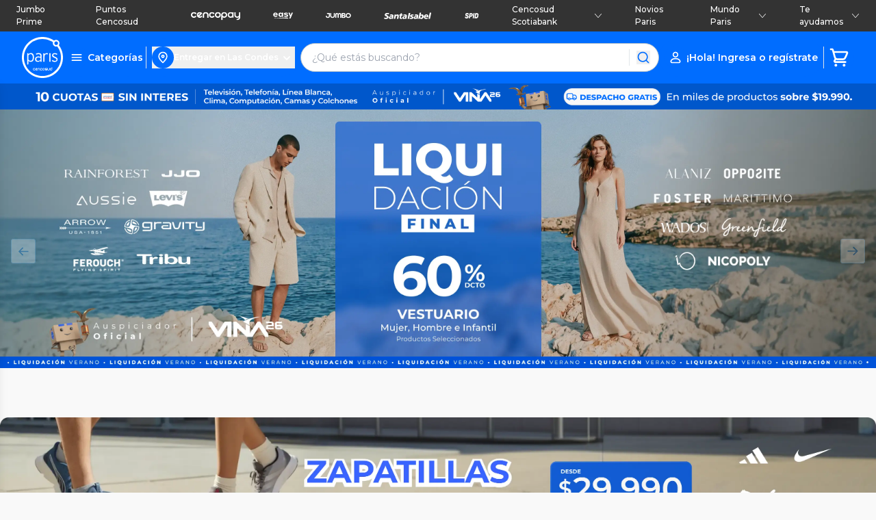

--- FILE ---
content_type: application/javascript; charset=UTF-8
request_url: https://www.paris.cl/_next/static/chunks/5332-d00f2255bfe83ece.js
body_size: 30764
content:
(self.webpackChunk_N_E=self.webpackChunk_N_E||[]).push([[5332],{1360:function(e,t,n){var r=n(49392),i=n(70143),a=n(73032);e.exports=function(e,t,n,s,o,u){var c=1&n,d=e.length,l=t.length;if(d!=l&&!(c&&l>d))return!1;var f=u.get(e),p=u.get(t);if(f&&p)return f==t&&p==e;var h=-1,m=!0,v=2&n?new r:void 0;for(u.set(e,t),u.set(t,e);++h<d;){var g=e[h],y=t[h];if(s)var _=c?s(y,g,h,t,e,u):s(g,y,h,e,t,u);if(void 0!==_){if(_)continue;m=!1;break}if(v){if(!i(t,function(e,t){if(!a(v,t)&&(g===e||o(g,e,n,s,u)))return v.push(t)})){m=!1;break}}else if(!(g===y||o(g,y,n,s,u))){m=!1;break}}return u.delete(e),u.delete(t),m}},1402:function(e,t,n){var r=n(95818),i=n(84529);e.exports=function(e,t){return e&&r(e,t,i)}},1977:function(e,t,n){var r=n(53151),i=n(90730),a=n(73446);e.exports=function(e,t){return a(i(e,t,r),e+"")}},3283:function(e,t,n){"use strict";n.d(t,{A:function(){return u}});var r=n(12115),i=function(e){(0,r.useEffect)(e,[])},a=function(e){var t=(0,r.useRef)(e);t.current=e,i(function(){return function(){return t.current()}})},s=function(e){var t=(0,r.useRef)(0),n=(0,r.useState)(e),i=n[0],s=n[1],o=(0,r.useCallback)(function(e){cancelAnimationFrame(t.current),t.current=requestAnimationFrame(function(){s(e)})},[]);return a(function(){cancelAnimationFrame(t.current)}),[i,o]},o=n(28436),u=function(e){var t=void 0===e?{}:e,n=t.initialWidth,i=t.initialHeight,a=t.onChange,u=s({width:o.Bd?window.innerWidth:void 0===n?1/0:n,height:o.Bd?window.innerHeight:void 0===i?1/0:i}),c=u[0],d=u[1];return(0,r.useEffect)(function(){if(o.Bd){var e=function(){var e=window.innerWidth,t=window.innerHeight;d({width:e,height:t}),a&&a(e,t)};return(0,o.on)(window,"resize",e),function(){(0,o.AU)(window,"resize",e)}}},[]),c}},3803:function(e,t,n){var r=n(78867),i=n(77577),a=n(94261),s=n(90234),o=n(55396),u=n(35474),c=n(77907),d=n(34502),l=n(76813),f=/\w*$/;e.exports=function(e,t){var n=30,p="...";if(s(t)){var h="separator"in t?t.separator:h;n="length"in t?d(t.length):n,p="omission"in t?r(t.omission):p}var m=(e=l(e)).length;if(a(e)){var v=c(e);m=v.length}if(n>=m)return e;var g=n-u(p);if(g<1)return p;var y=v?i(v,0,g).join(""):e.slice(0,g);if(void 0===h)return y+p;if(v&&(g+=y.length-g),o(h)){if(e.slice(g).search(h)){var _,b=y;for(h.global||(h=RegExp(h.source,l(f.exec(h))+"g")),h.lastIndex=0;_=h.exec(b);)var x=_.index;y=y.slice(0,void 0===x?g:x)}}else if(e.indexOf(r(h),g)!=g){var k=y.lastIndexOf(h);k>-1&&(y=y.slice(0,k))}return y+p}},3860:function(e,t,n){"use strict";let r;n.d(t,{z:function(){return tf}}),(tr=ts||(ts={})).assertEqual=e=>e,tr.assertIs=function(e){},tr.assertNever=function(e){throw Error()},tr.arrayToEnum=e=>{let t={};for(let n of e)t[n]=n;return t},tr.getValidEnumValues=e=>{let t=tr.objectKeys(e).filter(t=>"number"!=typeof e[e[t]]),n={};for(let r of t)n[r]=e[r];return tr.objectValues(n)},tr.objectValues=e=>tr.objectKeys(e).map(function(t){return e[t]}),tr.objectKeys="function"==typeof Object.keys?e=>Object.keys(e):e=>{let t=[];for(let n in e)Object.prototype.hasOwnProperty.call(e,n)&&t.push(n);return t},tr.find=(e,t)=>{for(let n of e)if(t(n))return n},tr.isInteger="function"==typeof Number.isInteger?e=>Number.isInteger(e):e=>"number"==typeof e&&isFinite(e)&&Math.floor(e)===e,tr.joinValues=function(e,t=" | "){return e.map(e=>"string"==typeof e?`'${e}'`:e).join(t)},tr.jsonStringifyReplacer=(e,t)=>"bigint"==typeof t?t.toString():t,(to||(to={})).mergeShapes=(e,t)=>({...e,...t});let i=ts.arrayToEnum(["string","nan","number","integer","float","boolean","date","bigint","symbol","function","undefined","null","array","object","unknown","promise","void","never","map","set"]),a=e=>{switch(typeof e){case"undefined":return i.undefined;case"string":return i.string;case"number":return isNaN(e)?i.nan:i.number;case"boolean":return i.boolean;case"function":return i.function;case"bigint":return i.bigint;case"symbol":return i.symbol;case"object":if(Array.isArray(e))return i.array;if(null===e)return i.null;if(e.then&&"function"==typeof e.then&&e.catch&&"function"==typeof e.catch)return i.promise;if("undefined"!=typeof Map&&e instanceof Map)return i.map;if("undefined"!=typeof Set&&e instanceof Set)return i.set;if("undefined"!=typeof Date&&e instanceof Date)return i.date;return i.object;default:return i.unknown}},s=ts.arrayToEnum(["invalid_type","invalid_literal","custom","invalid_union","invalid_union_discriminator","invalid_enum_value","unrecognized_keys","invalid_arguments","invalid_return_type","invalid_date","invalid_string","too_small","too_big","invalid_intersection_types","not_multiple_of","not_finite"]);class o extends Error{get errors(){return this.issues}constructor(e){super(),this.issues=[],this.addIssue=e=>{this.issues=[...this.issues,e]},this.addIssues=(e=[])=>{this.issues=[...this.issues,...e]};let t=new.target.prototype;Object.setPrototypeOf?Object.setPrototypeOf(this,t):this.__proto__=t,this.name="ZodError",this.issues=e}format(e){let t=e||function(e){return e.message},n={_errors:[]},r=e=>{for(let i of e.issues)if("invalid_union"===i.code)i.unionErrors.map(r);else if("invalid_return_type"===i.code)r(i.returnTypeError);else if("invalid_arguments"===i.code)r(i.argumentsError);else if(0===i.path.length)n._errors.push(t(i));else{let e=n,r=0;for(;r<i.path.length;){let n=i.path[r];r===i.path.length-1?(e[n]=e[n]||{_errors:[]},e[n]._errors.push(t(i))):e[n]=e[n]||{_errors:[]},e=e[n],r++}}};return r(this),n}static assert(e){if(!(e instanceof o))throw Error(`Not a ZodError: ${e}`)}toString(){return this.message}get message(){return JSON.stringify(this.issues,ts.jsonStringifyReplacer,2)}get isEmpty(){return 0===this.issues.length}flatten(e=e=>e.message){let t={},n=[];for(let r of this.issues)r.path.length>0?(t[r.path[0]]=t[r.path[0]]||[],t[r.path[0]].push(e(r))):n.push(e(r));return{formErrors:n,fieldErrors:t}}get formErrors(){return this.flatten()}}o.create=e=>new o(e);let u=(e,t)=>{let n;switch(e.code){case s.invalid_type:n=e.received===i.undefined?"Required":`Expected ${e.expected}, received ${e.received}`;break;case s.invalid_literal:n=`Invalid literal value, expected ${JSON.stringify(e.expected,ts.jsonStringifyReplacer)}`;break;case s.unrecognized_keys:n=`Unrecognized key(s) in object: ${ts.joinValues(e.keys,", ")}`;break;case s.invalid_union:n="Invalid input";break;case s.invalid_union_discriminator:n=`Invalid discriminator value. Expected ${ts.joinValues(e.options)}`;break;case s.invalid_enum_value:n=`Invalid enum value. Expected ${ts.joinValues(e.options)}, received '${e.received}'`;break;case s.invalid_arguments:n="Invalid function arguments";break;case s.invalid_return_type:n="Invalid function return type";break;case s.invalid_date:n="Invalid date";break;case s.invalid_string:"object"==typeof e.validation?"includes"in e.validation?(n=`Invalid input: must include "${e.validation.includes}"`,"number"==typeof e.validation.position&&(n=`${n} at one or more positions greater than or equal to ${e.validation.position}`)):"startsWith"in e.validation?n=`Invalid input: must start with "${e.validation.startsWith}"`:"endsWith"in e.validation?n=`Invalid input: must end with "${e.validation.endsWith}"`:ts.assertNever(e.validation):n="regex"!==e.validation?`Invalid ${e.validation}`:"Invalid";break;case s.too_small:n="array"===e.type?`Array must contain ${e.exact?"exactly":e.inclusive?"at least":"more than"} ${e.minimum} element(s)`:"string"===e.type?`String must contain ${e.exact?"exactly":e.inclusive?"at least":"over"} ${e.minimum} character(s)`:"number"===e.type?`Number must be ${e.exact?"exactly equal to ":e.inclusive?"greater than or equal to ":"greater than "}${e.minimum}`:"date"===e.type?`Date must be ${e.exact?"exactly equal to ":e.inclusive?"greater than or equal to ":"greater than "}${new Date(Number(e.minimum))}`:"Invalid input";break;case s.too_big:n="array"===e.type?`Array must contain ${e.exact?"exactly":e.inclusive?"at most":"less than"} ${e.maximum} element(s)`:"string"===e.type?`String must contain ${e.exact?"exactly":e.inclusive?"at most":"under"} ${e.maximum} character(s)`:"number"===e.type?`Number must be ${e.exact?"exactly":e.inclusive?"less than or equal to":"less than"} ${e.maximum}`:"bigint"===e.type?`BigInt must be ${e.exact?"exactly":e.inclusive?"less than or equal to":"less than"} ${e.maximum}`:"date"===e.type?`Date must be ${e.exact?"exactly":e.inclusive?"smaller than or equal to":"smaller than"} ${new Date(Number(e.maximum))}`:"Invalid input";break;case s.custom:n="Invalid input";break;case s.invalid_intersection_types:n="Intersection results could not be merged";break;case s.not_multiple_of:n=`Number must be a multiple of ${e.multipleOf}`;break;case s.not_finite:n="Number must be finite";break;default:n=t.defaultError,ts.assertNever(e)}return{message:n}},c=u;function d(){return c}let l=e=>{let{data:t,path:n,errorMaps:r,issueData:i}=e,a=[...n,...i.path||[]],s={...i,path:a};if(void 0!==i.message)return{...i,path:a,message:i.message};let o="";for(let e of r.filter(e=>!!e).slice().reverse())o=e(s,{data:t,defaultError:o}).message;return{...i,path:a,message:o}};function f(e,t){let n=d(),r=l({issueData:t,data:e.data,path:e.path,errorMaps:[e.common.contextualErrorMap,e.schemaErrorMap,n,n===u?void 0:u].filter(e=>!!e)});e.common.issues.push(r)}class p{constructor(){this.value="valid"}dirty(){"valid"===this.value&&(this.value="dirty")}abort(){"aborted"!==this.value&&(this.value="aborted")}static mergeArray(e,t){let n=[];for(let r of t){if("aborted"===r.status)return h;"dirty"===r.status&&e.dirty(),n.push(r.value)}return{status:e.value,value:n}}static async mergeObjectAsync(e,t){let n=[];for(let e of t){let t=await e.key,r=await e.value;n.push({key:t,value:r})}return p.mergeObjectSync(e,n)}static mergeObjectSync(e,t){let n={};for(let r of t){let{key:t,value:i}=r;if("aborted"===t.status||"aborted"===i.status)return h;"dirty"===t.status&&e.dirty(),"dirty"===i.status&&e.dirty(),"__proto__"!==t.value&&(void 0!==i.value||r.alwaysSet)&&(n[t.value]=i.value)}return{status:e.value,value:n}}}let h=Object.freeze({status:"aborted"}),m=e=>({status:"dirty",value:e}),v=e=>({status:"valid",value:e}),g=e=>"aborted"===e.status,y=e=>"dirty"===e.status,_=e=>"valid"===e.status,b=e=>"undefined"!=typeof Promise&&e instanceof Promise;function x(e,t,n,r){if("a"===n&&!r)throw TypeError("Private accessor was defined without a getter");if("function"==typeof t?e!==t||!r:!t.has(e))throw TypeError("Cannot read private member from an object whose class did not declare it");return"m"===n?r:"a"===n?r.call(e):r?r.value:t.get(e)}function k(e,t,n,r,i){if("m"===r)throw TypeError("Private method is not writable");if("a"===r&&!i)throw TypeError("Private accessor was defined without a setter");if("function"==typeof t?e!==t||!i:!t.has(e))throw TypeError("Cannot write private member to an object whose class did not declare it");return"a"===r?i.call(e,n):i?i.value=n:t.set(e,n),n}"function"==typeof SuppressedError&&SuppressedError,(ti=tu||(tu={})).errToObj=e=>"string"==typeof e?{message:e}:e||{},ti.toString=e=>"string"==typeof e?e:null==e?void 0:e.message;class w{constructor(e,t,n,r){this._cachedPath=[],this.parent=e,this.data=t,this._path=n,this._key=r}get path(){return this._cachedPath.length||(this._key instanceof Array?this._cachedPath.push(...this._path,...this._key):this._cachedPath.push(...this._path,this._key)),this._cachedPath}}let O=(e,t)=>{if(_(t))return{success:!0,data:t.value};if(!e.common.issues.length)throw Error("Validation failed but no issues detected.");return{success:!1,get error(){if(this._error)return this._error;let t=new o(e.common.issues);return this._error=t,this._error}}};function S(e){if(!e)return{};let{errorMap:t,invalid_type_error:n,required_error:r,description:i}=e;if(t&&(n||r))throw Error('Can\'t use "invalid_type_error" or "required_error" in conjunction with custom error map.');return t?{errorMap:t,description:i}:{errorMap:(t,i)=>{var a,s;let{message:o}=e;return"invalid_enum_value"===t.code?{message:null!=o?o:i.defaultError}:void 0===i.data?{message:null!==(a=null!=o?o:r)&&void 0!==a?a:i.defaultError}:"invalid_type"!==t.code?{message:i.defaultError}:{message:null!==(s=null!=o?o:n)&&void 0!==s?s:i.defaultError}},description:i}}class T{get description(){return this._def.description}_getType(e){return a(e.data)}_getOrReturnCtx(e,t){return t||{common:e.parent.common,data:e.data,parsedType:a(e.data),schemaErrorMap:this._def.errorMap,path:e.path,parent:e.parent}}_processInputParams(e){return{status:new p,ctx:{common:e.parent.common,data:e.data,parsedType:a(e.data),schemaErrorMap:this._def.errorMap,path:e.path,parent:e.parent}}}_parseSync(e){let t=this._parse(e);if(b(t))throw Error("Synchronous parse encountered promise.");return t}_parseAsync(e){return Promise.resolve(this._parse(e))}parse(e,t){let n=this.safeParse(e,t);if(n.success)return n.data;throw n.error}safeParse(e,t){var n;let r={common:{issues:[],async:null!==(n=null==t?void 0:t.async)&&void 0!==n&&n,contextualErrorMap:null==t?void 0:t.errorMap},path:(null==t?void 0:t.path)||[],schemaErrorMap:this._def.errorMap,parent:null,data:e,parsedType:a(e)},i=this._parseSync({data:e,path:r.path,parent:r});return O(r,i)}"~validate"(e){var t,n;let r={common:{issues:[],async:!!this["~standard"].async},path:[],schemaErrorMap:this._def.errorMap,parent:null,data:e,parsedType:a(e)};if(!this["~standard"].async)try{let t=this._parseSync({data:e,path:[],parent:r});return _(t)?{value:t.value}:{issues:r.common.issues}}catch(e){(null===(n=null===(t=null==e?void 0:e.message)||void 0===t?void 0:t.toLowerCase())||void 0===n?void 0:n.includes("encountered"))&&(this["~standard"].async=!0),r.common={issues:[],async:!0}}return this._parseAsync({data:e,path:[],parent:r}).then(e=>_(e)?{value:e.value}:{issues:r.common.issues})}async parseAsync(e,t){let n=await this.safeParseAsync(e,t);if(n.success)return n.data;throw n.error}async safeParseAsync(e,t){let n={common:{issues:[],contextualErrorMap:null==t?void 0:t.errorMap,async:!0},path:(null==t?void 0:t.path)||[],schemaErrorMap:this._def.errorMap,parent:null,data:e,parsedType:a(e)},r=this._parse({data:e,path:n.path,parent:n});return O(n,await (b(r)?r:Promise.resolve(r)))}refine(e,t){let n=e=>"string"==typeof t||void 0===t?{message:t}:"function"==typeof t?t(e):t;return this._refinement((t,r)=>{let i=e(t),a=()=>r.addIssue({code:s.custom,...n(t)});return"undefined"!=typeof Promise&&i instanceof Promise?i.then(e=>!!e||(a(),!1)):!!i||(a(),!1)})}refinement(e,t){return this._refinement((n,r)=>!!e(n)||(r.addIssue("function"==typeof t?t(n,r):t),!1))}_refinement(e){return new eb({schema:this,typeName:tl.ZodEffects,effect:{type:"refinement",refinement:e}})}superRefine(e){return this._refinement(e)}constructor(e){this.spa=this.safeParseAsync,this._def=e,this.parse=this.parse.bind(this),this.safeParse=this.safeParse.bind(this),this.parseAsync=this.parseAsync.bind(this),this.safeParseAsync=this.safeParseAsync.bind(this),this.spa=this.spa.bind(this),this.refine=this.refine.bind(this),this.refinement=this.refinement.bind(this),this.superRefine=this.superRefine.bind(this),this.optional=this.optional.bind(this),this.nullable=this.nullable.bind(this),this.nullish=this.nullish.bind(this),this.array=this.array.bind(this),this.promise=this.promise.bind(this),this.or=this.or.bind(this),this.and=this.and.bind(this),this.transform=this.transform.bind(this),this.brand=this.brand.bind(this),this.default=this.default.bind(this),this.catch=this.catch.bind(this),this.describe=this.describe.bind(this),this.pipe=this.pipe.bind(this),this.readonly=this.readonly.bind(this),this.isNullable=this.isNullable.bind(this),this.isOptional=this.isOptional.bind(this),this["~standard"]={version:1,vendor:"zod",validate:e=>this["~validate"](e)}}optional(){return ex.create(this,this._def)}nullable(){return ek.create(this,this._def)}nullish(){return this.nullable().optional()}array(){return er.create(this)}promise(){return e_.create(this,this._def)}or(e){return ea.create([this,e],this._def)}and(e){return eu.create(this,e,this._def)}transform(e){return new eb({...S(this._def),schema:this,typeName:tl.ZodEffects,effect:{type:"transform",transform:e}})}default(e){return new ew({...S(this._def),innerType:this,defaultValue:"function"==typeof e?e:()=>e,typeName:tl.ZodDefault})}brand(){return new ej({typeName:tl.ZodBranded,type:this,...S(this._def)})}catch(e){return new eO({...S(this._def),innerType:this,catchValue:"function"==typeof e?e:()=>e,typeName:tl.ZodCatch})}describe(e){return new this.constructor({...this._def,description:e})}pipe(e){return eZ.create(this,e)}readonly(){return eE.create(this)}isOptional(){return this.safeParse(void 0).success}isNullable(){return this.safeParse(null).success}}let j=/^c[^\s-]{8,}$/i,Z=/^[0-9a-z]+$/,E=/^[0-9A-HJKMNP-TV-Z]{26}$/i,A=/^[0-9a-fA-F]{8}\b-[0-9a-fA-F]{4}\b-[0-9a-fA-F]{4}\b-[0-9a-fA-F]{4}\b-[0-9a-fA-F]{12}$/i,C=/^[a-z0-9_-]{21}$/i,N=/^[A-Za-z0-9-_]+\.[A-Za-z0-9-_]+\.[A-Za-z0-9-_]*$/,I=/^[-+]?P(?!$)(?:(?:[-+]?\d+Y)|(?:[-+]?\d+[.,]\d+Y$))?(?:(?:[-+]?\d+M)|(?:[-+]?\d+[.,]\d+M$))?(?:(?:[-+]?\d+W)|(?:[-+]?\d+[.,]\d+W$))?(?:(?:[-+]?\d+D)|(?:[-+]?\d+[.,]\d+D$))?(?:T(?=[\d+-])(?:(?:[-+]?\d+H)|(?:[-+]?\d+[.,]\d+H$))?(?:(?:[-+]?\d+M)|(?:[-+]?\d+[.,]\d+M$))?(?:[-+]?\d+(?:[.,]\d+)?S)?)??$/,P=/^(?!\.)(?!.*\.\.)([A-Z0-9_'+\-\.]*)[A-Z0-9_+-]@([A-Z0-9][A-Z0-9\-]*\.)+[A-Z]{2,}$/i,R=/^(?:(?:25[0-5]|2[0-4][0-9]|1[0-9][0-9]|[1-9][0-9]|[0-9])\.){3}(?:25[0-5]|2[0-4][0-9]|1[0-9][0-9]|[1-9][0-9]|[0-9])$/,M=/^(?:(?:25[0-5]|2[0-4][0-9]|1[0-9][0-9]|[1-9][0-9]|[0-9])\.){3}(?:25[0-5]|2[0-4][0-9]|1[0-9][0-9]|[1-9][0-9]|[0-9])\/(3[0-2]|[12]?[0-9])$/,F=/^(([0-9a-fA-F]{1,4}:){7,7}[0-9a-fA-F]{1,4}|([0-9a-fA-F]{1,4}:){1,7}:|([0-9a-fA-F]{1,4}:){1,6}:[0-9a-fA-F]{1,4}|([0-9a-fA-F]{1,4}:){1,5}(:[0-9a-fA-F]{1,4}){1,2}|([0-9a-fA-F]{1,4}:){1,4}(:[0-9a-fA-F]{1,4}){1,3}|([0-9a-fA-F]{1,4}:){1,3}(:[0-9a-fA-F]{1,4}){1,4}|([0-9a-fA-F]{1,4}:){1,2}(:[0-9a-fA-F]{1,4}){1,5}|[0-9a-fA-F]{1,4}:((:[0-9a-fA-F]{1,4}){1,6})|:((:[0-9a-fA-F]{1,4}){1,7}|:)|fe80:(:[0-9a-fA-F]{0,4}){0,4}%[0-9a-zA-Z]{1,}|::(ffff(:0{1,4}){0,1}:){0,1}((25[0-5]|(2[0-4]|1{0,1}[0-9]){0,1}[0-9])\.){3,3}(25[0-5]|(2[0-4]|1{0,1}[0-9]){0,1}[0-9])|([0-9a-fA-F]{1,4}:){1,4}:((25[0-5]|(2[0-4]|1{0,1}[0-9]){0,1}[0-9])\.){3,3}(25[0-5]|(2[0-4]|1{0,1}[0-9]){0,1}[0-9]))$/,D=/^(([0-9a-fA-F]{1,4}:){7,7}[0-9a-fA-F]{1,4}|([0-9a-fA-F]{1,4}:){1,7}:|([0-9a-fA-F]{1,4}:){1,6}:[0-9a-fA-F]{1,4}|([0-9a-fA-F]{1,4}:){1,5}(:[0-9a-fA-F]{1,4}){1,2}|([0-9a-fA-F]{1,4}:){1,4}(:[0-9a-fA-F]{1,4}){1,3}|([0-9a-fA-F]{1,4}:){1,3}(:[0-9a-fA-F]{1,4}){1,4}|([0-9a-fA-F]{1,4}:){1,2}(:[0-9a-fA-F]{1,4}){1,5}|[0-9a-fA-F]{1,4}:((:[0-9a-fA-F]{1,4}){1,6})|:((:[0-9a-fA-F]{1,4}){1,7}|:)|fe80:(:[0-9a-fA-F]{0,4}){0,4}%[0-9a-zA-Z]{1,}|::(ffff(:0{1,4}){0,1}:){0,1}((25[0-5]|(2[0-4]|1{0,1}[0-9]){0,1}[0-9])\.){3,3}(25[0-5]|(2[0-4]|1{0,1}[0-9]){0,1}[0-9])|([0-9a-fA-F]{1,4}:){1,4}:((25[0-5]|(2[0-4]|1{0,1}[0-9]){0,1}[0-9])\.){3,3}(25[0-5]|(2[0-4]|1{0,1}[0-9]){0,1}[0-9]))\/(12[0-8]|1[01][0-9]|[1-9]?[0-9])$/,L=/^([0-9a-zA-Z+/]{4})*(([0-9a-zA-Z+/]{2}==)|([0-9a-zA-Z+/]{3}=))?$/,$=/^([0-9a-zA-Z-_]{4})*(([0-9a-zA-Z-_]{2}(==)?)|([0-9a-zA-Z-_]{3}(=)?))?$/,z="((\\d\\d[2468][048]|\\d\\d[13579][26]|\\d\\d0[48]|[02468][048]00|[13579][26]00)-02-29|\\d{4}-((0[13578]|1[02])-(0[1-9]|[12]\\d|3[01])|(0[469]|11)-(0[1-9]|[12]\\d|30)|(02)-(0[1-9]|1\\d|2[0-8])))",V=RegExp(`^${z}$`);function U(e){let t="[0-5]\\d";e.precision?t=`${t}\\.\\d{${e.precision}}`:null==e.precision&&(t=`${t}(\\.\\d+)?`);let n=e.precision?"+":"?";return`([01]\\d|2[0-3]):[0-5]\\d(:${t})${n}`}function B(e){let t=`${z}T${U(e)}`,n=[];return n.push(e.local?"Z?":"Z"),e.offset&&n.push("([+-]\\d{2}:?\\d{2})"),t=`${t}(${n.join("|")})`,RegExp(`^${t}$`)}class W extends T{_parse(e){var t,n,a,o;let u;if(this._def.coerce&&(e.data=String(e.data)),this._getType(e)!==i.string){let t=this._getOrReturnCtx(e);return f(t,{code:s.invalid_type,expected:i.string,received:t.parsedType}),h}let c=new p;for(let i of this._def.checks)if("min"===i.kind)e.data.length<i.value&&(f(u=this._getOrReturnCtx(e,u),{code:s.too_small,minimum:i.value,type:"string",inclusive:!0,exact:!1,message:i.message}),c.dirty());else if("max"===i.kind)e.data.length>i.value&&(f(u=this._getOrReturnCtx(e,u),{code:s.too_big,maximum:i.value,type:"string",inclusive:!0,exact:!1,message:i.message}),c.dirty());else if("length"===i.kind){let t=e.data.length>i.value,n=e.data.length<i.value;(t||n)&&(u=this._getOrReturnCtx(e,u),t?f(u,{code:s.too_big,maximum:i.value,type:"string",inclusive:!0,exact:!0,message:i.message}):n&&f(u,{code:s.too_small,minimum:i.value,type:"string",inclusive:!0,exact:!0,message:i.message}),c.dirty())}else if("email"===i.kind)P.test(e.data)||(f(u=this._getOrReturnCtx(e,u),{validation:"email",code:s.invalid_string,message:i.message}),c.dirty());else if("emoji"===i.kind)r||(r=RegExp("^(\\p{Extended_Pictographic}|\\p{Emoji_Component})+$","u")),r.test(e.data)||(f(u=this._getOrReturnCtx(e,u),{validation:"emoji",code:s.invalid_string,message:i.message}),c.dirty());else if("uuid"===i.kind)A.test(e.data)||(f(u=this._getOrReturnCtx(e,u),{validation:"uuid",code:s.invalid_string,message:i.message}),c.dirty());else if("nanoid"===i.kind)C.test(e.data)||(f(u=this._getOrReturnCtx(e,u),{validation:"nanoid",code:s.invalid_string,message:i.message}),c.dirty());else if("cuid"===i.kind)j.test(e.data)||(f(u=this._getOrReturnCtx(e,u),{validation:"cuid",code:s.invalid_string,message:i.message}),c.dirty());else if("cuid2"===i.kind)Z.test(e.data)||(f(u=this._getOrReturnCtx(e,u),{validation:"cuid2",code:s.invalid_string,message:i.message}),c.dirty());else if("ulid"===i.kind)E.test(e.data)||(f(u=this._getOrReturnCtx(e,u),{validation:"ulid",code:s.invalid_string,message:i.message}),c.dirty());else if("url"===i.kind)try{new URL(e.data)}catch(t){f(u=this._getOrReturnCtx(e,u),{validation:"url",code:s.invalid_string,message:i.message}),c.dirty()}else"regex"===i.kind?(i.regex.lastIndex=0,i.regex.test(e.data)||(f(u=this._getOrReturnCtx(e,u),{validation:"regex",code:s.invalid_string,message:i.message}),c.dirty())):"trim"===i.kind?e.data=e.data.trim():"includes"===i.kind?e.data.includes(i.value,i.position)||(f(u=this._getOrReturnCtx(e,u),{code:s.invalid_string,validation:{includes:i.value,position:i.position},message:i.message}),c.dirty()):"toLowerCase"===i.kind?e.data=e.data.toLowerCase():"toUpperCase"===i.kind?e.data=e.data.toUpperCase():"startsWith"===i.kind?e.data.startsWith(i.value)||(f(u=this._getOrReturnCtx(e,u),{code:s.invalid_string,validation:{startsWith:i.value},message:i.message}),c.dirty()):"endsWith"===i.kind?e.data.endsWith(i.value)||(f(u=this._getOrReturnCtx(e,u),{code:s.invalid_string,validation:{endsWith:i.value},message:i.message}),c.dirty()):"datetime"===i.kind?B(i).test(e.data)||(f(u=this._getOrReturnCtx(e,u),{code:s.invalid_string,validation:"datetime",message:i.message}),c.dirty()):"date"===i.kind?V.test(e.data)||(f(u=this._getOrReturnCtx(e,u),{code:s.invalid_string,validation:"date",message:i.message}),c.dirty()):"time"===i.kind?RegExp(`^${U(i)}$`).test(e.data)||(f(u=this._getOrReturnCtx(e,u),{code:s.invalid_string,validation:"time",message:i.message}),c.dirty()):"duration"===i.kind?I.test(e.data)||(f(u=this._getOrReturnCtx(e,u),{validation:"duration",code:s.invalid_string,message:i.message}),c.dirty()):"ip"===i.kind?(t=e.data,("v4"===(n=i.version)||!n)&&R.test(t)||("v6"===n||!n)&&F.test(t)||(f(u=this._getOrReturnCtx(e,u),{validation:"ip",code:s.invalid_string,message:i.message}),c.dirty())):"jwt"===i.kind?!function(e,t){if(!N.test(e))return!1;try{let[n]=e.split("."),r=n.replace(/-/g,"+").replace(/_/g,"/").padEnd(n.length+(4-n.length%4)%4,"="),i=JSON.parse(atob(r));if("object"!=typeof i||null===i||!i.typ||!i.alg||t&&i.alg!==t)return!1;return!0}catch(e){return!1}}(e.data,i.alg)&&(f(u=this._getOrReturnCtx(e,u),{validation:"jwt",code:s.invalid_string,message:i.message}),c.dirty()):"cidr"===i.kind?(a=e.data,("v4"===(o=i.version)||!o)&&M.test(a)||("v6"===o||!o)&&D.test(a)||(f(u=this._getOrReturnCtx(e,u),{validation:"cidr",code:s.invalid_string,message:i.message}),c.dirty())):"base64"===i.kind?L.test(e.data)||(f(u=this._getOrReturnCtx(e,u),{validation:"base64",code:s.invalid_string,message:i.message}),c.dirty()):"base64url"===i.kind?$.test(e.data)||(f(u=this._getOrReturnCtx(e,u),{validation:"base64url",code:s.invalid_string,message:i.message}),c.dirty()):ts.assertNever(i);return{status:c.value,value:e.data}}_regex(e,t,n){return this.refinement(t=>e.test(t),{validation:t,code:s.invalid_string,...tu.errToObj(n)})}_addCheck(e){return new W({...this._def,checks:[...this._def.checks,e]})}email(e){return this._addCheck({kind:"email",...tu.errToObj(e)})}url(e){return this._addCheck({kind:"url",...tu.errToObj(e)})}emoji(e){return this._addCheck({kind:"emoji",...tu.errToObj(e)})}uuid(e){return this._addCheck({kind:"uuid",...tu.errToObj(e)})}nanoid(e){return this._addCheck({kind:"nanoid",...tu.errToObj(e)})}cuid(e){return this._addCheck({kind:"cuid",...tu.errToObj(e)})}cuid2(e){return this._addCheck({kind:"cuid2",...tu.errToObj(e)})}ulid(e){return this._addCheck({kind:"ulid",...tu.errToObj(e)})}base64(e){return this._addCheck({kind:"base64",...tu.errToObj(e)})}base64url(e){return this._addCheck({kind:"base64url",...tu.errToObj(e)})}jwt(e){return this._addCheck({kind:"jwt",...tu.errToObj(e)})}ip(e){return this._addCheck({kind:"ip",...tu.errToObj(e)})}cidr(e){return this._addCheck({kind:"cidr",...tu.errToObj(e)})}datetime(e){var t,n;return"string"==typeof e?this._addCheck({kind:"datetime",precision:null,offset:!1,local:!1,message:e}):this._addCheck({kind:"datetime",precision:void 0===(null==e?void 0:e.precision)?null:null==e?void 0:e.precision,offset:null!==(t=null==e?void 0:e.offset)&&void 0!==t&&t,local:null!==(n=null==e?void 0:e.local)&&void 0!==n&&n,...tu.errToObj(null==e?void 0:e.message)})}date(e){return this._addCheck({kind:"date",message:e})}time(e){return"string"==typeof e?this._addCheck({kind:"time",precision:null,message:e}):this._addCheck({kind:"time",precision:void 0===(null==e?void 0:e.precision)?null:null==e?void 0:e.precision,...tu.errToObj(null==e?void 0:e.message)})}duration(e){return this._addCheck({kind:"duration",...tu.errToObj(e)})}regex(e,t){return this._addCheck({kind:"regex",regex:e,...tu.errToObj(t)})}includes(e,t){return this._addCheck({kind:"includes",value:e,position:null==t?void 0:t.position,...tu.errToObj(null==t?void 0:t.message)})}startsWith(e,t){return this._addCheck({kind:"startsWith",value:e,...tu.errToObj(t)})}endsWith(e,t){return this._addCheck({kind:"endsWith",value:e,...tu.errToObj(t)})}min(e,t){return this._addCheck({kind:"min",value:e,...tu.errToObj(t)})}max(e,t){return this._addCheck({kind:"max",value:e,...tu.errToObj(t)})}length(e,t){return this._addCheck({kind:"length",value:e,...tu.errToObj(t)})}nonempty(e){return this.min(1,tu.errToObj(e))}trim(){return new W({...this._def,checks:[...this._def.checks,{kind:"trim"}]})}toLowerCase(){return new W({...this._def,checks:[...this._def.checks,{kind:"toLowerCase"}]})}toUpperCase(){return new W({...this._def,checks:[...this._def.checks,{kind:"toUpperCase"}]})}get isDatetime(){return!!this._def.checks.find(e=>"datetime"===e.kind)}get isDate(){return!!this._def.checks.find(e=>"date"===e.kind)}get isTime(){return!!this._def.checks.find(e=>"time"===e.kind)}get isDuration(){return!!this._def.checks.find(e=>"duration"===e.kind)}get isEmail(){return!!this._def.checks.find(e=>"email"===e.kind)}get isURL(){return!!this._def.checks.find(e=>"url"===e.kind)}get isEmoji(){return!!this._def.checks.find(e=>"emoji"===e.kind)}get isUUID(){return!!this._def.checks.find(e=>"uuid"===e.kind)}get isNANOID(){return!!this._def.checks.find(e=>"nanoid"===e.kind)}get isCUID(){return!!this._def.checks.find(e=>"cuid"===e.kind)}get isCUID2(){return!!this._def.checks.find(e=>"cuid2"===e.kind)}get isULID(){return!!this._def.checks.find(e=>"ulid"===e.kind)}get isIP(){return!!this._def.checks.find(e=>"ip"===e.kind)}get isCIDR(){return!!this._def.checks.find(e=>"cidr"===e.kind)}get isBase64(){return!!this._def.checks.find(e=>"base64"===e.kind)}get isBase64url(){return!!this._def.checks.find(e=>"base64url"===e.kind)}get minLength(){let e=null;for(let t of this._def.checks)"min"===t.kind&&(null===e||t.value>e)&&(e=t.value);return e}get maxLength(){let e=null;for(let t of this._def.checks)"max"===t.kind&&(null===e||t.value<e)&&(e=t.value);return e}}W.create=e=>{var t;return new W({checks:[],typeName:tl.ZodString,coerce:null!==(t=null==e?void 0:e.coerce)&&void 0!==t&&t,...S(e)})};class K extends T{constructor(){super(...arguments),this.min=this.gte,this.max=this.lte,this.step=this.multipleOf}_parse(e){let t;if(this._def.coerce&&(e.data=Number(e.data)),this._getType(e)!==i.number){let t=this._getOrReturnCtx(e);return f(t,{code:s.invalid_type,expected:i.number,received:t.parsedType}),h}let n=new p;for(let r of this._def.checks)"int"===r.kind?ts.isInteger(e.data)||(f(t=this._getOrReturnCtx(e,t),{code:s.invalid_type,expected:"integer",received:"float",message:r.message}),n.dirty()):"min"===r.kind?(r.inclusive?e.data<r.value:e.data<=r.value)&&(f(t=this._getOrReturnCtx(e,t),{code:s.too_small,minimum:r.value,type:"number",inclusive:r.inclusive,exact:!1,message:r.message}),n.dirty()):"max"===r.kind?(r.inclusive?e.data>r.value:e.data>=r.value)&&(f(t=this._getOrReturnCtx(e,t),{code:s.too_big,maximum:r.value,type:"number",inclusive:r.inclusive,exact:!1,message:r.message}),n.dirty()):"multipleOf"===r.kind?0!==function(e,t){let n=(e.toString().split(".")[1]||"").length,r=(t.toString().split(".")[1]||"").length,i=n>r?n:r;return parseInt(e.toFixed(i).replace(".",""))%parseInt(t.toFixed(i).replace(".",""))/Math.pow(10,i)}(e.data,r.value)&&(f(t=this._getOrReturnCtx(e,t),{code:s.not_multiple_of,multipleOf:r.value,message:r.message}),n.dirty()):"finite"===r.kind?Number.isFinite(e.data)||(f(t=this._getOrReturnCtx(e,t),{code:s.not_finite,message:r.message}),n.dirty()):ts.assertNever(r);return{status:n.value,value:e.data}}gte(e,t){return this.setLimit("min",e,!0,tu.toString(t))}gt(e,t){return this.setLimit("min",e,!1,tu.toString(t))}lte(e,t){return this.setLimit("max",e,!0,tu.toString(t))}lt(e,t){return this.setLimit("max",e,!1,tu.toString(t))}setLimit(e,t,n,r){return new K({...this._def,checks:[...this._def.checks,{kind:e,value:t,inclusive:n,message:tu.toString(r)}]})}_addCheck(e){return new K({...this._def,checks:[...this._def.checks,e]})}int(e){return this._addCheck({kind:"int",message:tu.toString(e)})}positive(e){return this._addCheck({kind:"min",value:0,inclusive:!1,message:tu.toString(e)})}negative(e){return this._addCheck({kind:"max",value:0,inclusive:!1,message:tu.toString(e)})}nonpositive(e){return this._addCheck({kind:"max",value:0,inclusive:!0,message:tu.toString(e)})}nonnegative(e){return this._addCheck({kind:"min",value:0,inclusive:!0,message:tu.toString(e)})}multipleOf(e,t){return this._addCheck({kind:"multipleOf",value:e,message:tu.toString(t)})}finite(e){return this._addCheck({kind:"finite",message:tu.toString(e)})}safe(e){return this._addCheck({kind:"min",inclusive:!0,value:Number.MIN_SAFE_INTEGER,message:tu.toString(e)})._addCheck({kind:"max",inclusive:!0,value:Number.MAX_SAFE_INTEGER,message:tu.toString(e)})}get minValue(){let e=null;for(let t of this._def.checks)"min"===t.kind&&(null===e||t.value>e)&&(e=t.value);return e}get maxValue(){let e=null;for(let t of this._def.checks)"max"===t.kind&&(null===e||t.value<e)&&(e=t.value);return e}get isInt(){return!!this._def.checks.find(e=>"int"===e.kind||"multipleOf"===e.kind&&ts.isInteger(e.value))}get isFinite(){let e=null,t=null;for(let n of this._def.checks){if("finite"===n.kind||"int"===n.kind||"multipleOf"===n.kind)return!0;"min"===n.kind?(null===t||n.value>t)&&(t=n.value):"max"===n.kind&&(null===e||n.value<e)&&(e=n.value)}return Number.isFinite(t)&&Number.isFinite(e)}}K.create=e=>new K({checks:[],typeName:tl.ZodNumber,coerce:(null==e?void 0:e.coerce)||!1,...S(e)});class q extends T{constructor(){super(...arguments),this.min=this.gte,this.max=this.lte}_parse(e){let t;if(this._def.coerce)try{e.data=BigInt(e.data)}catch(t){return this._getInvalidInput(e)}if(this._getType(e)!==i.bigint)return this._getInvalidInput(e);let n=new p;for(let r of this._def.checks)"min"===r.kind?(r.inclusive?e.data<r.value:e.data<=r.value)&&(f(t=this._getOrReturnCtx(e,t),{code:s.too_small,type:"bigint",minimum:r.value,inclusive:r.inclusive,message:r.message}),n.dirty()):"max"===r.kind?(r.inclusive?e.data>r.value:e.data>=r.value)&&(f(t=this._getOrReturnCtx(e,t),{code:s.too_big,type:"bigint",maximum:r.value,inclusive:r.inclusive,message:r.message}),n.dirty()):"multipleOf"===r.kind?e.data%r.value!==BigInt(0)&&(f(t=this._getOrReturnCtx(e,t),{code:s.not_multiple_of,multipleOf:r.value,message:r.message}),n.dirty()):ts.assertNever(r);return{status:n.value,value:e.data}}_getInvalidInput(e){let t=this._getOrReturnCtx(e);return f(t,{code:s.invalid_type,expected:i.bigint,received:t.parsedType}),h}gte(e,t){return this.setLimit("min",e,!0,tu.toString(t))}gt(e,t){return this.setLimit("min",e,!1,tu.toString(t))}lte(e,t){return this.setLimit("max",e,!0,tu.toString(t))}lt(e,t){return this.setLimit("max",e,!1,tu.toString(t))}setLimit(e,t,n,r){return new q({...this._def,checks:[...this._def.checks,{kind:e,value:t,inclusive:n,message:tu.toString(r)}]})}_addCheck(e){return new q({...this._def,checks:[...this._def.checks,e]})}positive(e){return this._addCheck({kind:"min",value:BigInt(0),inclusive:!1,message:tu.toString(e)})}negative(e){return this._addCheck({kind:"max",value:BigInt(0),inclusive:!1,message:tu.toString(e)})}nonpositive(e){return this._addCheck({kind:"max",value:BigInt(0),inclusive:!0,message:tu.toString(e)})}nonnegative(e){return this._addCheck({kind:"min",value:BigInt(0),inclusive:!0,message:tu.toString(e)})}multipleOf(e,t){return this._addCheck({kind:"multipleOf",value:e,message:tu.toString(t)})}get minValue(){let e=null;for(let t of this._def.checks)"min"===t.kind&&(null===e||t.value>e)&&(e=t.value);return e}get maxValue(){let e=null;for(let t of this._def.checks)"max"===t.kind&&(null===e||t.value<e)&&(e=t.value);return e}}q.create=e=>{var t;return new q({checks:[],typeName:tl.ZodBigInt,coerce:null!==(t=null==e?void 0:e.coerce)&&void 0!==t&&t,...S(e)})};class H extends T{_parse(e){if(this._def.coerce&&(e.data=!!e.data),this._getType(e)!==i.boolean){let t=this._getOrReturnCtx(e);return f(t,{code:s.invalid_type,expected:i.boolean,received:t.parsedType}),h}return v(e.data)}}H.create=e=>new H({typeName:tl.ZodBoolean,coerce:(null==e?void 0:e.coerce)||!1,...S(e)});class J extends T{_parse(e){let t;if(this._def.coerce&&(e.data=new Date(e.data)),this._getType(e)!==i.date){let t=this._getOrReturnCtx(e);return f(t,{code:s.invalid_type,expected:i.date,received:t.parsedType}),h}if(isNaN(e.data.getTime()))return f(this._getOrReturnCtx(e),{code:s.invalid_date}),h;let n=new p;for(let r of this._def.checks)"min"===r.kind?e.data.getTime()<r.value&&(f(t=this._getOrReturnCtx(e,t),{code:s.too_small,message:r.message,inclusive:!0,exact:!1,minimum:r.value,type:"date"}),n.dirty()):"max"===r.kind?e.data.getTime()>r.value&&(f(t=this._getOrReturnCtx(e,t),{code:s.too_big,message:r.message,inclusive:!0,exact:!1,maximum:r.value,type:"date"}),n.dirty()):ts.assertNever(r);return{status:n.value,value:new Date(e.data.getTime())}}_addCheck(e){return new J({...this._def,checks:[...this._def.checks,e]})}min(e,t){return this._addCheck({kind:"min",value:e.getTime(),message:tu.toString(t)})}max(e,t){return this._addCheck({kind:"max",value:e.getTime(),message:tu.toString(t)})}get minDate(){let e=null;for(let t of this._def.checks)"min"===t.kind&&(null===e||t.value>e)&&(e=t.value);return null!=e?new Date(e):null}get maxDate(){let e=null;for(let t of this._def.checks)"max"===t.kind&&(null===e||t.value<e)&&(e=t.value);return null!=e?new Date(e):null}}J.create=e=>new J({checks:[],coerce:(null==e?void 0:e.coerce)||!1,typeName:tl.ZodDate,...S(e)});class Y extends T{_parse(e){if(this._getType(e)!==i.symbol){let t=this._getOrReturnCtx(e);return f(t,{code:s.invalid_type,expected:i.symbol,received:t.parsedType}),h}return v(e.data)}}Y.create=e=>new Y({typeName:tl.ZodSymbol,...S(e)});class Q extends T{_parse(e){if(this._getType(e)!==i.undefined){let t=this._getOrReturnCtx(e);return f(t,{code:s.invalid_type,expected:i.undefined,received:t.parsedType}),h}return v(e.data)}}Q.create=e=>new Q({typeName:tl.ZodUndefined,...S(e)});class X extends T{_parse(e){if(this._getType(e)!==i.null){let t=this._getOrReturnCtx(e);return f(t,{code:s.invalid_type,expected:i.null,received:t.parsedType}),h}return v(e.data)}}X.create=e=>new X({typeName:tl.ZodNull,...S(e)});class G extends T{constructor(){super(...arguments),this._any=!0}_parse(e){return v(e.data)}}G.create=e=>new G({typeName:tl.ZodAny,...S(e)});class ee extends T{constructor(){super(...arguments),this._unknown=!0}_parse(e){return v(e.data)}}ee.create=e=>new ee({typeName:tl.ZodUnknown,...S(e)});class et extends T{_parse(e){let t=this._getOrReturnCtx(e);return f(t,{code:s.invalid_type,expected:i.never,received:t.parsedType}),h}}et.create=e=>new et({typeName:tl.ZodNever,...S(e)});class en extends T{_parse(e){if(this._getType(e)!==i.undefined){let t=this._getOrReturnCtx(e);return f(t,{code:s.invalid_type,expected:i.void,received:t.parsedType}),h}return v(e.data)}}en.create=e=>new en({typeName:tl.ZodVoid,...S(e)});class er extends T{_parse(e){let{ctx:t,status:n}=this._processInputParams(e),r=this._def;if(t.parsedType!==i.array)return f(t,{code:s.invalid_type,expected:i.array,received:t.parsedType}),h;if(null!==r.exactLength){let e=t.data.length>r.exactLength.value,i=t.data.length<r.exactLength.value;(e||i)&&(f(t,{code:e?s.too_big:s.too_small,minimum:i?r.exactLength.value:void 0,maximum:e?r.exactLength.value:void 0,type:"array",inclusive:!0,exact:!0,message:r.exactLength.message}),n.dirty())}if(null!==r.minLength&&t.data.length<r.minLength.value&&(f(t,{code:s.too_small,minimum:r.minLength.value,type:"array",inclusive:!0,exact:!1,message:r.minLength.message}),n.dirty()),null!==r.maxLength&&t.data.length>r.maxLength.value&&(f(t,{code:s.too_big,maximum:r.maxLength.value,type:"array",inclusive:!0,exact:!1,message:r.maxLength.message}),n.dirty()),t.common.async)return Promise.all([...t.data].map((e,n)=>r.type._parseAsync(new w(t,e,t.path,n)))).then(e=>p.mergeArray(n,e));let a=[...t.data].map((e,n)=>r.type._parseSync(new w(t,e,t.path,n)));return p.mergeArray(n,a)}get element(){return this._def.type}min(e,t){return new er({...this._def,minLength:{value:e,message:tu.toString(t)}})}max(e,t){return new er({...this._def,maxLength:{value:e,message:tu.toString(t)}})}length(e,t){return new er({...this._def,exactLength:{value:e,message:tu.toString(t)}})}nonempty(e){return this.min(1,e)}}er.create=(e,t)=>new er({type:e,minLength:null,maxLength:null,exactLength:null,typeName:tl.ZodArray,...S(t)});class ei extends T{constructor(){super(...arguments),this._cached=null,this.nonstrict=this.passthrough,this.augment=this.extend}_getCached(){if(null!==this._cached)return this._cached;let e=this._def.shape(),t=ts.objectKeys(e);return this._cached={shape:e,keys:t}}_parse(e){if(this._getType(e)!==i.object){let t=this._getOrReturnCtx(e);return f(t,{code:s.invalid_type,expected:i.object,received:t.parsedType}),h}let{status:t,ctx:n}=this._processInputParams(e),{shape:r,keys:a}=this._getCached(),o=[];if(!(this._def.catchall instanceof et&&"strip"===this._def.unknownKeys))for(let e in n.data)a.includes(e)||o.push(e);let u=[];for(let e of a){let t=r[e],i=n.data[e];u.push({key:{status:"valid",value:e},value:t._parse(new w(n,i,n.path,e)),alwaysSet:e in n.data})}if(this._def.catchall instanceof et){let e=this._def.unknownKeys;if("passthrough"===e)for(let e of o)u.push({key:{status:"valid",value:e},value:{status:"valid",value:n.data[e]}});else if("strict"===e)o.length>0&&(f(n,{code:s.unrecognized_keys,keys:o}),t.dirty());else if("strip"===e);else throw Error("Internal ZodObject error: invalid unknownKeys value.")}else{let e=this._def.catchall;for(let t of o){let r=n.data[t];u.push({key:{status:"valid",value:t},value:e._parse(new w(n,r,n.path,t)),alwaysSet:t in n.data})}}return n.common.async?Promise.resolve().then(async()=>{let e=[];for(let t of u){let n=await t.key,r=await t.value;e.push({key:n,value:r,alwaysSet:t.alwaysSet})}return e}).then(e=>p.mergeObjectSync(t,e)):p.mergeObjectSync(t,u)}get shape(){return this._def.shape()}strict(e){return tu.errToObj,new ei({...this._def,unknownKeys:"strict",...void 0!==e?{errorMap:(t,n)=>{var r,i,a,s;let o=null!==(a=null===(i=(r=this._def).errorMap)||void 0===i?void 0:i.call(r,t,n).message)&&void 0!==a?a:n.defaultError;return"unrecognized_keys"===t.code?{message:null!==(s=tu.errToObj(e).message)&&void 0!==s?s:o}:{message:o}}}:{}})}strip(){return new ei({...this._def,unknownKeys:"strip"})}passthrough(){return new ei({...this._def,unknownKeys:"passthrough"})}extend(e){return new ei({...this._def,shape:()=>({...this._def.shape(),...e})})}merge(e){return new ei({unknownKeys:e._def.unknownKeys,catchall:e._def.catchall,shape:()=>({...this._def.shape(),...e._def.shape()}),typeName:tl.ZodObject})}setKey(e,t){return this.augment({[e]:t})}catchall(e){return new ei({...this._def,catchall:e})}pick(e){let t={};return ts.objectKeys(e).forEach(n=>{e[n]&&this.shape[n]&&(t[n]=this.shape[n])}),new ei({...this._def,shape:()=>t})}omit(e){let t={};return ts.objectKeys(this.shape).forEach(n=>{e[n]||(t[n]=this.shape[n])}),new ei({...this._def,shape:()=>t})}deepPartial(){return function e(t){if(t instanceof ei){let n={};for(let r in t.shape){let i=t.shape[r];n[r]=ex.create(e(i))}return new ei({...t._def,shape:()=>n})}return t instanceof er?new er({...t._def,type:e(t.element)}):t instanceof ex?ex.create(e(t.unwrap())):t instanceof ek?ek.create(e(t.unwrap())):t instanceof ec?ec.create(t.items.map(t=>e(t))):t}(this)}partial(e){let t={};return ts.objectKeys(this.shape).forEach(n=>{let r=this.shape[n];e&&!e[n]?t[n]=r:t[n]=r.optional()}),new ei({...this._def,shape:()=>t})}required(e){let t={};return ts.objectKeys(this.shape).forEach(n=>{if(e&&!e[n])t[n]=this.shape[n];else{let e=this.shape[n];for(;e instanceof ex;)e=e._def.innerType;t[n]=e}}),new ei({...this._def,shape:()=>t})}keyof(){return ev(ts.objectKeys(this.shape))}}ei.create=(e,t)=>new ei({shape:()=>e,unknownKeys:"strip",catchall:et.create(),typeName:tl.ZodObject,...S(t)}),ei.strictCreate=(e,t)=>new ei({shape:()=>e,unknownKeys:"strict",catchall:et.create(),typeName:tl.ZodObject,...S(t)}),ei.lazycreate=(e,t)=>new ei({shape:e,unknownKeys:"strip",catchall:et.create(),typeName:tl.ZodObject,...S(t)});class ea extends T{_parse(e){let{ctx:t}=this._processInputParams(e),n=this._def.options;if(t.common.async)return Promise.all(n.map(async e=>{let n={...t,common:{...t.common,issues:[]},parent:null};return{result:await e._parseAsync({data:t.data,path:t.path,parent:n}),ctx:n}})).then(function(e){for(let t of e)if("valid"===t.result.status)return t.result;for(let n of e)if("dirty"===n.result.status)return t.common.issues.push(...n.ctx.common.issues),n.result;let n=e.map(e=>new o(e.ctx.common.issues));return f(t,{code:s.invalid_union,unionErrors:n}),h});{let e;let r=[];for(let i of n){let n={...t,common:{...t.common,issues:[]},parent:null},a=i._parseSync({data:t.data,path:t.path,parent:n});if("valid"===a.status)return a;"dirty"!==a.status||e||(e={result:a,ctx:n}),n.common.issues.length&&r.push(n.common.issues)}if(e)return t.common.issues.push(...e.ctx.common.issues),e.result;let i=r.map(e=>new o(e));return f(t,{code:s.invalid_union,unionErrors:i}),h}}get options(){return this._def.options}}ea.create=(e,t)=>new ea({options:e,typeName:tl.ZodUnion,...S(t)});let es=e=>{if(e instanceof eh)return es(e.schema);if(e instanceof eb)return es(e.innerType());if(e instanceof em)return[e.value];if(e instanceof eg)return e.options;if(e instanceof ey)return ts.objectValues(e.enum);if(e instanceof ew)return es(e._def.innerType);if(e instanceof Q)return[void 0];else if(e instanceof X)return[null];else if(e instanceof ex)return[void 0,...es(e.unwrap())];else if(e instanceof ek)return[null,...es(e.unwrap())];else if(e instanceof ej)return es(e.unwrap());else if(e instanceof eE)return es(e.unwrap());else if(e instanceof eO)return es(e._def.innerType);else return[]};class eo extends T{_parse(e){let{ctx:t}=this._processInputParams(e);if(t.parsedType!==i.object)return f(t,{code:s.invalid_type,expected:i.object,received:t.parsedType}),h;let n=this.discriminator,r=t.data[n],a=this.optionsMap.get(r);return a?t.common.async?a._parseAsync({data:t.data,path:t.path,parent:t}):a._parseSync({data:t.data,path:t.path,parent:t}):(f(t,{code:s.invalid_union_discriminator,options:Array.from(this.optionsMap.keys()),path:[n]}),h)}get discriminator(){return this._def.discriminator}get options(){return this._def.options}get optionsMap(){return this._def.optionsMap}static create(e,t,n){let r=new Map;for(let n of t){let t=es(n.shape[e]);if(!t.length)throw Error(`A discriminator value for key \`${e}\` could not be extracted from all schema options`);for(let i of t){if(r.has(i))throw Error(`Discriminator property ${String(e)} has duplicate value ${String(i)}`);r.set(i,n)}}return new eo({typeName:tl.ZodDiscriminatedUnion,discriminator:e,options:t,optionsMap:r,...S(n)})}}class eu extends T{_parse(e){let{status:t,ctx:n}=this._processInputParams(e),r=(e,r)=>{if(g(e)||g(r))return h;let o=function e(t,n){let r=a(t),s=a(n);if(t===n)return{valid:!0,data:t};if(r===i.object&&s===i.object){let r=ts.objectKeys(n),i=ts.objectKeys(t).filter(e=>-1!==r.indexOf(e)),a={...t,...n};for(let r of i){let i=e(t[r],n[r]);if(!i.valid)return{valid:!1};a[r]=i.data}return{valid:!0,data:a}}if(r===i.array&&s===i.array){if(t.length!==n.length)return{valid:!1};let r=[];for(let i=0;i<t.length;i++){let a=e(t[i],n[i]);if(!a.valid)return{valid:!1};r.push(a.data)}return{valid:!0,data:r}}return r===i.date&&s===i.date&&+t==+n?{valid:!0,data:t}:{valid:!1}}(e.value,r.value);return o.valid?((y(e)||y(r))&&t.dirty(),{status:t.value,value:o.data}):(f(n,{code:s.invalid_intersection_types}),h)};return n.common.async?Promise.all([this._def.left._parseAsync({data:n.data,path:n.path,parent:n}),this._def.right._parseAsync({data:n.data,path:n.path,parent:n})]).then(([e,t])=>r(e,t)):r(this._def.left._parseSync({data:n.data,path:n.path,parent:n}),this._def.right._parseSync({data:n.data,path:n.path,parent:n}))}}eu.create=(e,t,n)=>new eu({left:e,right:t,typeName:tl.ZodIntersection,...S(n)});class ec extends T{_parse(e){let{status:t,ctx:n}=this._processInputParams(e);if(n.parsedType!==i.array)return f(n,{code:s.invalid_type,expected:i.array,received:n.parsedType}),h;if(n.data.length<this._def.items.length)return f(n,{code:s.too_small,minimum:this._def.items.length,inclusive:!0,exact:!1,type:"array"}),h;!this._def.rest&&n.data.length>this._def.items.length&&(f(n,{code:s.too_big,maximum:this._def.items.length,inclusive:!0,exact:!1,type:"array"}),t.dirty());let r=[...n.data].map((e,t)=>{let r=this._def.items[t]||this._def.rest;return r?r._parse(new w(n,e,n.path,t)):null}).filter(e=>!!e);return n.common.async?Promise.all(r).then(e=>p.mergeArray(t,e)):p.mergeArray(t,r)}get items(){return this._def.items}rest(e){return new ec({...this._def,rest:e})}}ec.create=(e,t)=>{if(!Array.isArray(e))throw Error("You must pass an array of schemas to z.tuple([ ... ])");return new ec({items:e,typeName:tl.ZodTuple,rest:null,...S(t)})};class ed extends T{get keySchema(){return this._def.keyType}get valueSchema(){return this._def.valueType}_parse(e){let{status:t,ctx:n}=this._processInputParams(e);if(n.parsedType!==i.object)return f(n,{code:s.invalid_type,expected:i.object,received:n.parsedType}),h;let r=[],a=this._def.keyType,o=this._def.valueType;for(let e in n.data)r.push({key:a._parse(new w(n,e,n.path,e)),value:o._parse(new w(n,n.data[e],n.path,e)),alwaysSet:e in n.data});return n.common.async?p.mergeObjectAsync(t,r):p.mergeObjectSync(t,r)}get element(){return this._def.valueType}static create(e,t,n){return new ed(t instanceof T?{keyType:e,valueType:t,typeName:tl.ZodRecord,...S(n)}:{keyType:W.create(),valueType:e,typeName:tl.ZodRecord,...S(t)})}}class el extends T{get keySchema(){return this._def.keyType}get valueSchema(){return this._def.valueType}_parse(e){let{status:t,ctx:n}=this._processInputParams(e);if(n.parsedType!==i.map)return f(n,{code:s.invalid_type,expected:i.map,received:n.parsedType}),h;let r=this._def.keyType,a=this._def.valueType,o=[...n.data.entries()].map(([e,t],i)=>({key:r._parse(new w(n,e,n.path,[i,"key"])),value:a._parse(new w(n,t,n.path,[i,"value"]))}));if(n.common.async){let e=new Map;return Promise.resolve().then(async()=>{for(let n of o){let r=await n.key,i=await n.value;if("aborted"===r.status||"aborted"===i.status)return h;("dirty"===r.status||"dirty"===i.status)&&t.dirty(),e.set(r.value,i.value)}return{status:t.value,value:e}})}{let e=new Map;for(let n of o){let r=n.key,i=n.value;if("aborted"===r.status||"aborted"===i.status)return h;("dirty"===r.status||"dirty"===i.status)&&t.dirty(),e.set(r.value,i.value)}return{status:t.value,value:e}}}}el.create=(e,t,n)=>new el({valueType:t,keyType:e,typeName:tl.ZodMap,...S(n)});class ef extends T{_parse(e){let{status:t,ctx:n}=this._processInputParams(e);if(n.parsedType!==i.set)return f(n,{code:s.invalid_type,expected:i.set,received:n.parsedType}),h;let r=this._def;null!==r.minSize&&n.data.size<r.minSize.value&&(f(n,{code:s.too_small,minimum:r.minSize.value,type:"set",inclusive:!0,exact:!1,message:r.minSize.message}),t.dirty()),null!==r.maxSize&&n.data.size>r.maxSize.value&&(f(n,{code:s.too_big,maximum:r.maxSize.value,type:"set",inclusive:!0,exact:!1,message:r.maxSize.message}),t.dirty());let a=this._def.valueType;function o(e){let n=new Set;for(let r of e){if("aborted"===r.status)return h;"dirty"===r.status&&t.dirty(),n.add(r.value)}return{status:t.value,value:n}}let u=[...n.data.values()].map((e,t)=>a._parse(new w(n,e,n.path,t)));return n.common.async?Promise.all(u).then(e=>o(e)):o(u)}min(e,t){return new ef({...this._def,minSize:{value:e,message:tu.toString(t)}})}max(e,t){return new ef({...this._def,maxSize:{value:e,message:tu.toString(t)}})}size(e,t){return this.min(e,t).max(e,t)}nonempty(e){return this.min(1,e)}}ef.create=(e,t)=>new ef({valueType:e,minSize:null,maxSize:null,typeName:tl.ZodSet,...S(t)});class ep extends T{constructor(){super(...arguments),this.validate=this.implement}_parse(e){let{ctx:t}=this._processInputParams(e);if(t.parsedType!==i.function)return f(t,{code:s.invalid_type,expected:i.function,received:t.parsedType}),h;function n(e,n){return l({data:e,path:t.path,errorMaps:[t.common.contextualErrorMap,t.schemaErrorMap,d(),u].filter(e=>!!e),issueData:{code:s.invalid_arguments,argumentsError:n}})}function r(e,n){return l({data:e,path:t.path,errorMaps:[t.common.contextualErrorMap,t.schemaErrorMap,d(),u].filter(e=>!!e),issueData:{code:s.invalid_return_type,returnTypeError:n}})}let a={errorMap:t.common.contextualErrorMap},c=t.data;if(this._def.returns instanceof e_){let e=this;return v(async function(...t){let i=new o([]),s=await e._def.args.parseAsync(t,a).catch(e=>{throw i.addIssue(n(t,e)),i}),u=await Reflect.apply(c,this,s);return await e._def.returns._def.type.parseAsync(u,a).catch(e=>{throw i.addIssue(r(u,e)),i})})}{let e=this;return v(function(...t){let i=e._def.args.safeParse(t,a);if(!i.success)throw new o([n(t,i.error)]);let s=Reflect.apply(c,this,i.data),u=e._def.returns.safeParse(s,a);if(!u.success)throw new o([r(s,u.error)]);return u.data})}}parameters(){return this._def.args}returnType(){return this._def.returns}args(...e){return new ep({...this._def,args:ec.create(e).rest(ee.create())})}returns(e){return new ep({...this._def,returns:e})}implement(e){return this.parse(e)}strictImplement(e){return this.parse(e)}static create(e,t,n){return new ep({args:e||ec.create([]).rest(ee.create()),returns:t||ee.create(),typeName:tl.ZodFunction,...S(n)})}}class eh extends T{get schema(){return this._def.getter()}_parse(e){let{ctx:t}=this._processInputParams(e);return this._def.getter()._parse({data:t.data,path:t.path,parent:t})}}eh.create=(e,t)=>new eh({getter:e,typeName:tl.ZodLazy,...S(t)});class em extends T{_parse(e){if(e.data!==this._def.value){let t=this._getOrReturnCtx(e);return f(t,{received:t.data,code:s.invalid_literal,expected:this._def.value}),h}return{status:"valid",value:e.data}}get value(){return this._def.value}}function ev(e,t){return new eg({values:e,typeName:tl.ZodEnum,...S(t)})}em.create=(e,t)=>new em({value:e,typeName:tl.ZodLiteral,...S(t)});class eg extends T{constructor(){super(...arguments),tc.set(this,void 0)}_parse(e){if("string"!=typeof e.data){let t=this._getOrReturnCtx(e),n=this._def.values;return f(t,{expected:ts.joinValues(n),received:t.parsedType,code:s.invalid_type}),h}if(x(this,tc,"f")||k(this,tc,new Set(this._def.values),"f"),!x(this,tc,"f").has(e.data)){let t=this._getOrReturnCtx(e),n=this._def.values;return f(t,{received:t.data,code:s.invalid_enum_value,options:n}),h}return v(e.data)}get options(){return this._def.values}get enum(){let e={};for(let t of this._def.values)e[t]=t;return e}get Values(){let e={};for(let t of this._def.values)e[t]=t;return e}get Enum(){let e={};for(let t of this._def.values)e[t]=t;return e}extract(e,t=this._def){return eg.create(e,{...this._def,...t})}exclude(e,t=this._def){return eg.create(this.options.filter(t=>!e.includes(t)),{...this._def,...t})}}tc=new WeakMap,eg.create=ev;class ey extends T{constructor(){super(...arguments),td.set(this,void 0)}_parse(e){let t=ts.getValidEnumValues(this._def.values),n=this._getOrReturnCtx(e);if(n.parsedType!==i.string&&n.parsedType!==i.number){let e=ts.objectValues(t);return f(n,{expected:ts.joinValues(e),received:n.parsedType,code:s.invalid_type}),h}if(x(this,td,"f")||k(this,td,new Set(ts.getValidEnumValues(this._def.values)),"f"),!x(this,td,"f").has(e.data)){let e=ts.objectValues(t);return f(n,{received:n.data,code:s.invalid_enum_value,options:e}),h}return v(e.data)}get enum(){return this._def.values}}td=new WeakMap,ey.create=(e,t)=>new ey({values:e,typeName:tl.ZodNativeEnum,...S(t)});class e_ extends T{unwrap(){return this._def.type}_parse(e){let{ctx:t}=this._processInputParams(e);return t.parsedType!==i.promise&&!1===t.common.async?(f(t,{code:s.invalid_type,expected:i.promise,received:t.parsedType}),h):v((t.parsedType===i.promise?t.data:Promise.resolve(t.data)).then(e=>this._def.type.parseAsync(e,{path:t.path,errorMap:t.common.contextualErrorMap})))}}e_.create=(e,t)=>new e_({type:e,typeName:tl.ZodPromise,...S(t)});class eb extends T{innerType(){return this._def.schema}sourceType(){return this._def.schema._def.typeName===tl.ZodEffects?this._def.schema.sourceType():this._def.schema}_parse(e){let{status:t,ctx:n}=this._processInputParams(e),r=this._def.effect||null,i={addIssue:e=>{f(n,e),e.fatal?t.abort():t.dirty()},get path(){return n.path}};if(i.addIssue=i.addIssue.bind(i),"preprocess"===r.type){let e=r.transform(n.data,i);if(n.common.async)return Promise.resolve(e).then(async e=>{if("aborted"===t.value)return h;let r=await this._def.schema._parseAsync({data:e,path:n.path,parent:n});return"aborted"===r.status?h:"dirty"===r.status||"dirty"===t.value?m(r.value):r});{if("aborted"===t.value)return h;let r=this._def.schema._parseSync({data:e,path:n.path,parent:n});return"aborted"===r.status?h:"dirty"===r.status||"dirty"===t.value?m(r.value):r}}if("refinement"===r.type){let e=e=>{let t=r.refinement(e,i);if(n.common.async)return Promise.resolve(t);if(t instanceof Promise)throw Error("Async refinement encountered during synchronous parse operation. Use .parseAsync instead.");return e};if(!1!==n.common.async)return this._def.schema._parseAsync({data:n.data,path:n.path,parent:n}).then(n=>"aborted"===n.status?h:("dirty"===n.status&&t.dirty(),e(n.value).then(()=>({status:t.value,value:n.value}))));{let r=this._def.schema._parseSync({data:n.data,path:n.path,parent:n});return"aborted"===r.status?h:("dirty"===r.status&&t.dirty(),e(r.value),{status:t.value,value:r.value})}}if("transform"===r.type){if(!1!==n.common.async)return this._def.schema._parseAsync({data:n.data,path:n.path,parent:n}).then(e=>_(e)?Promise.resolve(r.transform(e.value,i)).then(e=>({status:t.value,value:e})):e);{let e=this._def.schema._parseSync({data:n.data,path:n.path,parent:n});if(!_(e))return e;let a=r.transform(e.value,i);if(a instanceof Promise)throw Error("Asynchronous transform encountered during synchronous parse operation. Use .parseAsync instead.");return{status:t.value,value:a}}}ts.assertNever(r)}}eb.create=(e,t,n)=>new eb({schema:e,typeName:tl.ZodEffects,effect:t,...S(n)}),eb.createWithPreprocess=(e,t,n)=>new eb({schema:t,effect:{type:"preprocess",transform:e},typeName:tl.ZodEffects,...S(n)});class ex extends T{_parse(e){return this._getType(e)===i.undefined?v(void 0):this._def.innerType._parse(e)}unwrap(){return this._def.innerType}}ex.create=(e,t)=>new ex({innerType:e,typeName:tl.ZodOptional,...S(t)});class ek extends T{_parse(e){return this._getType(e)===i.null?v(null):this._def.innerType._parse(e)}unwrap(){return this._def.innerType}}ek.create=(e,t)=>new ek({innerType:e,typeName:tl.ZodNullable,...S(t)});class ew extends T{_parse(e){let{ctx:t}=this._processInputParams(e),n=t.data;return t.parsedType===i.undefined&&(n=this._def.defaultValue()),this._def.innerType._parse({data:n,path:t.path,parent:t})}removeDefault(){return this._def.innerType}}ew.create=(e,t)=>new ew({innerType:e,typeName:tl.ZodDefault,defaultValue:"function"==typeof t.default?t.default:()=>t.default,...S(t)});class eO extends T{_parse(e){let{ctx:t}=this._processInputParams(e),n={...t,common:{...t.common,issues:[]}},r=this._def.innerType._parse({data:n.data,path:n.path,parent:{...n}});return b(r)?r.then(e=>({status:"valid",value:"valid"===e.status?e.value:this._def.catchValue({get error(){return new o(n.common.issues)},input:n.data})})):{status:"valid",value:"valid"===r.status?r.value:this._def.catchValue({get error(){return new o(n.common.issues)},input:n.data})}}removeCatch(){return this._def.innerType}}eO.create=(e,t)=>new eO({innerType:e,typeName:tl.ZodCatch,catchValue:"function"==typeof t.catch?t.catch:()=>t.catch,...S(t)});class eS extends T{_parse(e){if(this._getType(e)!==i.nan){let t=this._getOrReturnCtx(e);return f(t,{code:s.invalid_type,expected:i.nan,received:t.parsedType}),h}return{status:"valid",value:e.data}}}eS.create=e=>new eS({typeName:tl.ZodNaN,...S(e)});let eT=Symbol("zod_brand");class ej extends T{_parse(e){let{ctx:t}=this._processInputParams(e),n=t.data;return this._def.type._parse({data:n,path:t.path,parent:t})}unwrap(){return this._def.type}}class eZ extends T{_parse(e){let{status:t,ctx:n}=this._processInputParams(e);if(n.common.async)return(async()=>{let e=await this._def.in._parseAsync({data:n.data,path:n.path,parent:n});return"aborted"===e.status?h:"dirty"===e.status?(t.dirty(),m(e.value)):this._def.out._parseAsync({data:e.value,path:n.path,parent:n})})();{let e=this._def.in._parseSync({data:n.data,path:n.path,parent:n});return"aborted"===e.status?h:"dirty"===e.status?(t.dirty(),{status:"dirty",value:e.value}):this._def.out._parseSync({data:e.value,path:n.path,parent:n})}}static create(e,t){return new eZ({in:e,out:t,typeName:tl.ZodPipeline})}}class eE extends T{_parse(e){let t=this._def.innerType._parse(e),n=e=>(_(e)&&(e.value=Object.freeze(e.value)),e);return b(t)?t.then(e=>n(e)):n(t)}unwrap(){return this._def.innerType}}function eA(e,t){let n="function"==typeof e?e(t):"string"==typeof e?{message:e}:e;return"string"==typeof n?{message:n}:n}function eC(e,t={},n){return e?G.create().superRefine((r,i)=>{var a,s;let o=e(r);if(o instanceof Promise)return o.then(e=>{var a,s;if(!e){let e=eA(t,r),o=null===(s=null!==(a=e.fatal)&&void 0!==a?a:n)||void 0===s||s;i.addIssue({code:"custom",...e,fatal:o})}});if(!o){let e=eA(t,r),o=null===(s=null!==(a=e.fatal)&&void 0!==a?a:n)||void 0===s||s;i.addIssue({code:"custom",...e,fatal:o})}}):G.create()}eE.create=(e,t)=>new eE({innerType:e,typeName:tl.ZodReadonly,...S(t)});let eN={object:ei.lazycreate};(ta=tl||(tl={})).ZodString="ZodString",ta.ZodNumber="ZodNumber",ta.ZodNaN="ZodNaN",ta.ZodBigInt="ZodBigInt",ta.ZodBoolean="ZodBoolean",ta.ZodDate="ZodDate",ta.ZodSymbol="ZodSymbol",ta.ZodUndefined="ZodUndefined",ta.ZodNull="ZodNull",ta.ZodAny="ZodAny",ta.ZodUnknown="ZodUnknown",ta.ZodNever="ZodNever",ta.ZodVoid="ZodVoid",ta.ZodArray="ZodArray",ta.ZodObject="ZodObject",ta.ZodUnion="ZodUnion",ta.ZodDiscriminatedUnion="ZodDiscriminatedUnion",ta.ZodIntersection="ZodIntersection",ta.ZodTuple="ZodTuple",ta.ZodRecord="ZodRecord",ta.ZodMap="ZodMap",ta.ZodSet="ZodSet",ta.ZodFunction="ZodFunction",ta.ZodLazy="ZodLazy",ta.ZodLiteral="ZodLiteral",ta.ZodEnum="ZodEnum",ta.ZodEffects="ZodEffects",ta.ZodNativeEnum="ZodNativeEnum",ta.ZodOptional="ZodOptional",ta.ZodNullable="ZodNullable",ta.ZodDefault="ZodDefault",ta.ZodCatch="ZodCatch",ta.ZodPromise="ZodPromise",ta.ZodBranded="ZodBranded",ta.ZodPipeline="ZodPipeline",ta.ZodReadonly="ZodReadonly";let eI=W.create,eP=K.create,eR=eS.create,eM=q.create,eF=H.create,eD=J.create,eL=Y.create,e$=Q.create,ez=X.create,eV=G.create,eU=ee.create,eB=et.create,eW=en.create,eK=er.create,eq=ei.create,eH=ei.strictCreate,eJ=ea.create,eY=eo.create,eQ=eu.create,eX=ec.create,eG=ed.create,e0=el.create,e1=ef.create,e2=ep.create,e9=eh.create,e4=em.create,e5=eg.create,e3=ey.create,e7=e_.create,e6=eb.create,e8=ex.create,te=ek.create,tt=eb.createWithPreprocess,tn=eZ.create;var tr,ti,ta,ts,to,tu,tc,td,tl,tf=Object.freeze({__proto__:null,defaultErrorMap:u,setErrorMap:function(e){c=e},getErrorMap:d,makeIssue:l,EMPTY_PATH:[],addIssueToContext:f,ParseStatus:p,INVALID:h,DIRTY:m,OK:v,isAborted:g,isDirty:y,isValid:_,isAsync:b,get util(){return ts},get objectUtil(){return to},ZodParsedType:i,getParsedType:a,ZodType:T,datetimeRegex:B,ZodString:W,ZodNumber:K,ZodBigInt:q,ZodBoolean:H,ZodDate:J,ZodSymbol:Y,ZodUndefined:Q,ZodNull:X,ZodAny:G,ZodUnknown:ee,ZodNever:et,ZodVoid:en,ZodArray:er,ZodObject:ei,ZodUnion:ea,ZodDiscriminatedUnion:eo,ZodIntersection:eu,ZodTuple:ec,ZodRecord:ed,ZodMap:el,ZodSet:ef,ZodFunction:ep,ZodLazy:eh,ZodLiteral:em,ZodEnum:eg,ZodNativeEnum:ey,ZodPromise:e_,ZodEffects:eb,ZodTransformer:eb,ZodOptional:ex,ZodNullable:ek,ZodDefault:ew,ZodCatch:eO,ZodNaN:eS,BRAND:eT,ZodBranded:ej,ZodPipeline:eZ,ZodReadonly:eE,custom:eC,Schema:T,ZodSchema:T,late:eN,get ZodFirstPartyTypeKind(){return tl},coerce:{string:e=>W.create({...e,coerce:!0}),number:e=>K.create({...e,coerce:!0}),boolean:e=>H.create({...e,coerce:!0}),bigint:e=>q.create({...e,coerce:!0}),date:e=>J.create({...e,coerce:!0})},any:eV,array:eK,bigint:eM,boolean:eF,date:eD,discriminatedUnion:eY,effect:e6,enum:e5,function:e2,instanceof:(e,t={message:`Input not instance of ${e.name}`})=>eC(t=>t instanceof e,t),intersection:eQ,lazy:e9,literal:e4,map:e0,nan:eR,nativeEnum:e3,never:eB,null:ez,nullable:te,number:eP,object:eq,oboolean:()=>eF().optional(),onumber:()=>eP().optional(),optional:e8,ostring:()=>eI().optional(),pipeline:tn,preprocess:tt,promise:e7,record:eG,set:e1,strictObject:eH,string:eI,symbol:eL,transformer:e6,tuple:eX,undefined:e$,union:eJ,unknown:eU,void:eW,NEVER:h,ZodIssueCode:s,quotelessJson:e=>JSON.stringify(e,null,2).replace(/"([^"]+)":/g,"$1:"),ZodError:o})},4568:function(e){var t="\ud800-\udfff",n="[\\u0300-\\u036f\\ufe20-\\ufe2f\\u20d0-\\u20ff]",r="\ud83c[\udffb-\udfff]",i="[^"+t+"]",a="(?:\ud83c[\udde6-\uddff]){2}",s="[\ud800-\udbff][\udc00-\udfff]",o="(?:"+n+"|"+r+")?",u="[\\ufe0e\\ufe0f]?",c="(?:\\u200d(?:"+[i,a,s].join("|")+")"+u+o+")*",d=RegExp(r+"(?="+r+")|(?:"+[i+n+"?",n,a,s,"["+t+"]"].join("|")+")"+(u+o+c),"g");e.exports=function(e){for(var t=d.lastIndex=0;d.test(e);)++t;return t}},4744:function(e,t,n){var r=n(85911),i=n(75929),a=n(49402),s=n(81263),o=n(75314),u=n(63770),c=n(36077),d=n(53151),l=n(35450);e.exports=function(e,t,n){t=t.length?r(t,function(e){return l(e)?function(t){return i(t,1===e.length?e[0]:e)}:e}):[d];var f=-1;return t=r(t,u(a)),o(s(e,function(e,n,i){return{criteria:r(t,function(t){return t(e)}),index:++f,value:e}}),function(e,t){return c(e,t,n)})}},4818:function(e,t,n){"use strict";n.d(t,{A:function(){return S}});var r=n(12115);function i(e){return"[object Object]"===Object.prototype.toString.call(e)||Array.isArray(e)}function a(e,t){let n=Object.keys(e),r=Object.keys(t);return n.length===r.length&&JSON.stringify(Object.keys(e.breakpoints||{}))===JSON.stringify(Object.keys(t.breakpoints||{}))&&n.every(n=>{let r=e[n],s=t[n];return"function"==typeof r?`${r}`==`${s}`:i(r)&&i(s)?a(r,s):r===s})}function s(e){return e.concat().sort((e,t)=>e.name>t.name?1:-1).map(e=>e.options)}function o(e){return"number"==typeof e}function u(e){return"string"==typeof e}function c(e){return"boolean"==typeof e}function d(e){return"[object Object]"===Object.prototype.toString.call(e)}function l(e){return Math.abs(e)}function f(e){return Math.sign(e)}function p(e){return g(e).map(Number)}function h(e){return e[m(e)]}function m(e){return Math.max(0,e.length-1)}function v(e,t=0){return Array.from(Array(e),(e,n)=>t+n)}function g(e){return Object.keys(e)}function y(e,t){return void 0!==t.MouseEvent&&e instanceof t.MouseEvent}function _(){let e=[],t={add:function(n,r,i,a={passive:!0}){let s;return"addEventListener"in n?(n.addEventListener(r,i,a),s=()=>n.removeEventListener(r,i,a)):(n.addListener(i),s=()=>n.removeListener(i)),e.push(s),t},clear:function(){e=e.filter(e=>e())}};return t}function b(e=0,t=0){let n=l(e-t);function r(n){return n<e||n>t}return{length:n,max:t,min:e,constrain:function(n){return r(n)?n<e?e:t:n},reachedAny:r,reachedMax:function(e){return e>t},reachedMin:function(t){return t<e},removeOffset:function(e){return n?e-n*Math.ceil((e-t)/n):e}}}function x(e){let t=e;function n(e){return o(e)?e:e.get()}return{get:function(){return t},set:function(e){t=n(e)},add:function(e){t+=n(e)},subtract:function(e){t-=n(e)}}}function k(e,t){let n="x"===e.scroll?function(e){return`translate3d(${e}px,0px,0px)`}:function(e){return`translate3d(0px,${e}px,0px)`},r=t.style,i=null,a=!1;return{clear:function(){a||(r.transform="",t.getAttribute("style")||t.removeAttribute("style"))},to:function(t){if(a)return;let s=Math.round(100*e.direction(t))/100;s!==i&&(r.transform=n(s),i=s)},toggleActive:function(e){a=!e}}}let w={align:"center",axis:"x",container:null,slides:null,containScroll:"trimSnaps",direction:"ltr",slidesToScroll:1,inViewThreshold:0,breakpoints:{},dragFree:!1,dragThreshold:10,loop:!1,skipSnaps:!1,duration:25,startIndex:0,active:!0,watchDrag:!0,watchResize:!0,watchSlides:!0,watchFocus:!0};function O(e,t,n){let r,i,a,s,S;let T=e.ownerDocument,j=T.defaultView,Z=function(e){function t(e,t){return function e(t,n){return[t,n].reduce((t,n)=>(g(n).forEach(r=>{let i=t[r],a=n[r],s=d(i)&&d(a);t[r]=s?e(i,a):a}),t),{})}(e,t||{})}return{mergeOptions:t,optionsAtMedia:function(n){let r=n.breakpoints||{},i=g(r).filter(t=>e.matchMedia(t).matches).map(e=>r[e]).reduce((e,n)=>t(e,n),{});return t(n,i)},optionsMediaQueries:function(t){return t.map(e=>g(e.breakpoints||{})).reduce((e,t)=>e.concat(t),[]).map(e.matchMedia)}}}(j),E=(S=[],{init:function(e,t){return(S=t.filter(({options:e})=>!1!==Z.optionsAtMedia(e).active)).forEach(t=>t.init(e,Z)),t.reduce((e,t)=>Object.assign(e,{[t.name]:t}),{})},destroy:function(){S=S.filter(e=>e.destroy())}}),A=_(),C=function(){let e,t={},n={init:function(t){e=t},emit:function(r){return(t[r]||[]).forEach(t=>t(e,r)),n},off:function(e,r){return t[e]=(t[e]||[]).filter(e=>e!==r),n},on:function(e,r){return t[e]=(t[e]||[]).concat([r]),n},clear:function(){t={}}};return n}(),{mergeOptions:N,optionsAtMedia:I,optionsMediaQueries:P}=Z,{on:R,off:M,emit:F}=C,D=!1,L=N(w,O.globalOptions),$=N(L),z=[];function V(t,n){!D&&($=I(L=N(L,t)),z=n||z,function(){let{container:t,slides:n}=$;a=(u(t)?e.querySelector(t):t)||e.children[0];let r=u(n)?a.querySelectorAll(n):n;s=[].slice.call(r||a.children)}(),r=function t(n){let r=function(e,t,n,r,i,a,s){let d,w;let{align:O,axis:S,direction:T,startIndex:j,loop:Z,duration:E,dragFree:A,dragThreshold:C,inViewThreshold:N,slidesToScroll:I,skipSnaps:P,containScroll:R,watchResize:M,watchSlides:F,watchDrag:D,watchFocus:L}=a,$={measure:function(e){let{offsetTop:t,offsetLeft:n,offsetWidth:r,offsetHeight:i}=e;return{top:t,right:n+r,bottom:t+i,left:n,width:r,height:i}}},z=$.measure(t),V=n.map($.measure),U=function(e,t){let n="rtl"===t,r="y"===e,i=!r&&n?-1:1;return{scroll:r?"y":"x",cross:r?"x":"y",startEdge:r?"top":n?"right":"left",endEdge:r?"bottom":n?"left":"right",measureSize:function(e){let{height:t,width:n}=e;return r?t:n},direction:function(e){return e*i}}}(S,T),B=U.measureSize(z),W={measure:function(e){return e/100*B}},K=function(e,t){let n={start:function(){return 0},center:function(e){return(t-e)/2},end:function(e){return t-e}};return{measure:function(r,i){return u(e)?n[e](r):e(t,r,i)}}}(O,B),q=!Z&&!!R,{slideSizes:H,slideSizesWithGaps:J,startGap:Y,endGap:Q}=function(e,t,n,r,i,a){let{measureSize:s,startEdge:o,endEdge:u}=e,c=n[0]&&i,d=function(){if(!c)return 0;let e=n[0];return l(t[o]-e[o])}(),f=c?parseFloat(a.getComputedStyle(h(r)).getPropertyValue(`margin-${u}`)):0,p=n.map(s),v=n.map((e,t,n)=>{let r=t===m(n);return t?r?p[t]+f:n[t+1][o]-e[o]:p[t]+d}).map(l);return{slideSizes:p,slideSizesWithGaps:v,startGap:d,endGap:f}}(U,z,V,n,Z||!!R,i),X=function(e,t,n,r,i,a,s,u,c){let{startEdge:d,endEdge:f,direction:v}=e,g=o(n);return{groupSlides:function(e){return g?p(e).filter(e=>e%n==0).map(t=>e.slice(t,t+n)):e.length?p(e).reduce((n,o,c)=>{let p=h(n)||0,g=o===m(e),y=i[d]-a[p][d],_=i[d]-a[o][f],b=r||0!==p?0:v(s),x=l(_-(!r&&g?v(u):0)-(y+b));return c&&x>t+2&&n.push(o),g&&n.push(e.length),n},[]).map((t,n,r)=>{let i=Math.max(r[n-1]||0);return e.slice(i,t)}):[]}}}(U,B,I,Z,z,V,Y,Q,0),{snaps:G,snapsAligned:ee}=function(e,t,n,r,i){let{startEdge:a,endEdge:s}=e,{groupSlides:o}=i,u=o(r).map(e=>h(e)[s]-e[0][a]).map(l).map(t.measure),c=r.map(e=>n[a]-e[a]).map(e=>-l(e)),d=o(c).map(e=>e[0]).map((e,t)=>e+u[t]);return{snaps:c,snapsAligned:d}}(U,K,z,V,X),et=-h(G)+h(J),{snapsContained:en,scrollContainLimit:er}=function(e,t,n,r,i){let a=b(-t+e,0),s=n.map((e,t)=>{let{min:r,max:i}=a,s=a.constrain(e),o=t===m(n);return t?o||1>=l(r-s)?r:1>=l(i-s)?i:s:i}).map(e=>parseFloat(e.toFixed(3))),o=function(){let e=s[0],t=h(s);return b(s.lastIndexOf(e),s.indexOf(t)+1)}();return{snapsContained:function(){if(t<=e+2)return[a.max];if("keepSnaps"===r)return s;let{min:n,max:i}=o;return s.slice(n,i)}(),scrollContainLimit:o}}(B,et,ee,R,0),ei=q?en:ee,{limit:ea}=function(e,t,n){let r=t[0];return{limit:b(n?r-e:h(t),r)}}(et,ei,Z),es=function e(t,n,r){let{constrain:i}=b(0,t),a=t+1,s=o(n);function o(e){return r?l((a+e)%a):i(e)}function u(){return e(t,s,r)}let c={get:function(){return s},set:function(e){return s=o(e),c},add:function(e){return u().set(s+e)},clone:u};return c}(m(ei),j,Z),eo=es.clone(),eu=p(n),ec=({dragHandler:e,scrollBody:t,scrollBounds:n,options:{loop:r}})=>{r||n.constrain(e.pointerDown()),t.seek()},ed=({scrollBody:e,translate:t,location:n,offsetLocation:r,previousLocation:i,scrollLooper:a,slideLooper:s,dragHandler:o,animation:u,eventHandler:c,scrollBounds:d,options:{loop:l}},f)=>{let p=e.settled(),h=!d.shouldConstrain(),m=l?p:p&&h,v=m&&!o.pointerDown();v&&u.stop();let g=n.get()*f+i.get()*(1-f);r.set(g),l&&(a.loop(e.direction()),s.loop()),t.to(r.get()),v&&c.emit("settle"),m||c.emit("scroll")},el=function(e,t,n,r){let i=_(),a=1e3/60,s=null,o=0,u=0;function c(e){if(!u)return;s||(s=e,n(),n());let i=e-s;for(s=e,o+=i;o>=a;)n(),o-=a;r(o/a),u&&(u=t.requestAnimationFrame(c))}function d(){t.cancelAnimationFrame(u),s=null,o=0,u=0}return{init:function(){i.add(e,"visibilitychange",()=>{e.hidden&&(s=null,o=0)})},destroy:function(){d(),i.clear()},start:function(){u||(u=t.requestAnimationFrame(c))},stop:d,update:n,render:r}}(r,i,()=>ec(eS),e=>ed(eS,e)),ef=ei[es.get()],ep=x(ef),eh=x(ef),em=x(ef),ev=x(ef),eg=function(e,t,n,r,i,a){let s=0,o=0,u=i,c=.68,d=e.get(),p=0;function h(e){return u=e,v}function m(e){return c=e,v}let v={direction:function(){return o},duration:function(){return u},velocity:function(){return s},seek:function(){let t=r.get()-e.get(),i=0;return u?(n.set(e),s+=t/u,s*=c,d+=s,e.add(s),i=d-p):(s=0,n.set(r),e.set(r),i=t),o=f(i),p=d,v},settled:function(){return .001>l(r.get()-t.get())},useBaseFriction:function(){return m(.68)},useBaseDuration:function(){return h(i)},useFriction:m,useDuration:h};return v}(ep,em,eh,ev,E,0),ey=function(e,t,n,r,i){let{reachedAny:a,removeOffset:s,constrain:o}=r;function u(e){return e.concat().sort((e,t)=>l(e)-l(t))[0]}function c(t,r){let i=[t,t+n,t-n];if(!e)return t;if(!r)return u(i);let a=i.filter(e=>f(e)===r);return a.length?u(a):h(i)-n}return{byDistance:function(n,r){let u=i.get()+n,{index:d,distance:f}=function(n){let r=e?s(n):o(n),{index:i}=t.map((e,t)=>({diff:c(e-r,0),index:t})).sort((e,t)=>l(e.diff)-l(t.diff))[0];return{index:i,distance:r}}(u),p=!e&&a(u);if(!r||p)return{index:d,distance:n};let h=n+c(t[d]-f,0);return{index:d,distance:h}},byIndex:function(e,n){let r=c(t[e]-i.get(),n);return{index:e,distance:r}},shortcut:c}}(Z,ei,et,ea,ev),e_=function(e,t,n,r,i,a,s){function o(i){let o=i.distance,u=i.index!==t.get();a.add(o),o&&(r.duration()?e.start():(e.update(),e.render(1),e.update())),u&&(n.set(t.get()),t.set(i.index),s.emit("select"))}return{distance:function(e,t){o(i.byDistance(e,t))},index:function(e,n){let r=t.clone().set(e);o(i.byIndex(r.get(),n))}}}(el,es,eo,eg,ey,ev,s),eb=function(e){let{max:t,length:n}=e;return{get:function(e){return n?-((e-t)/n):0}}}(ea),ex=_(),ek=function(e,t,n,r){let i;let a={},s=null,o=null,u=!1;return{init:function(){i=new IntersectionObserver(e=>{u||(e.forEach(e=>{a[t.indexOf(e.target)]=e}),s=null,o=null,n.emit("slidesInView"))},{root:e.parentElement,threshold:r}),t.forEach(e=>i.observe(e))},destroy:function(){i&&i.disconnect(),u=!0},get:function(e=!0){if(e&&s)return s;if(!e&&o)return o;let t=g(a).reduce((t,n)=>{let r=parseInt(n),{isIntersecting:i}=a[r];return(e&&i||!e&&!i)&&t.push(r),t},[]);return e&&(s=t),e||(o=t),t}}}(t,n,s,N),{slideRegistry:ew}=function(e,t,n,r,i,a){let{groupSlides:s}=i,{min:o,max:u}=r;return{slideRegistry:function(){let r=s(a);return 1===n.length?[a]:e&&"keepSnaps"!==t?r.slice(o,u).map((e,t,n)=>{let r=t===m(n);return t?r?v(m(a)-h(n)[0]+1,h(n)[0]):e:v(h(n[0])+1)}):r}()}}(q,R,ei,er,X,eu),eO=function(e,t,n,r,i,a,s,u){let d={passive:!0,capture:!0},l=0;function f(e){"Tab"===e.code&&(l=new Date().getTime())}return{init:function(p){u&&(a.add(document,"keydown",f,!1),t.forEach((t,f)=>{a.add(t,"focus",t=>{(c(u)||u(p,t))&&function(t){if(new Date().getTime()-l>10)return;s.emit("slideFocusStart"),e.scrollLeft=0;let a=n.findIndex(e=>e.includes(t));o(a)&&(i.useDuration(0),r.index(a,0),s.emit("slideFocus"))}(f)},d)}))}}}(e,n,ew,e_,eg,ex,s,L),eS={ownerDocument:r,ownerWindow:i,eventHandler:s,containerRect:z,slideRects:V,animation:el,axis:U,dragHandler:function(e,t,n,r,i,a,s,o,u,d,p,h,m,v,g,x,k,w,O){let{cross:S,direction:T}=e,j=["INPUT","SELECT","TEXTAREA"],Z={passive:!1},E=_(),A=_(),C=b(50,225).constrain(v.measure(20)),N={mouse:300,touch:400},I={mouse:500,touch:600},P=g?43:25,R=!1,M=0,F=0,D=!1,L=!1,$=!1,z=!1;function V(e){if(!y(e,r)&&e.touches.length>=2)return U(e);let t=a.readPoint(e),n=a.readPoint(e,S),s=l(t-M),u=l(n-F);if(!L&&!z&&(!e.cancelable||!(L=s>u)))return U(e);let c=a.pointerMove(e);s>x&&($=!0),d.useFriction(.3).useDuration(.75),o.start(),i.add(T(c)),e.preventDefault()}function U(e){let t=p.byDistance(0,!1).index!==h.get(),n=a.pointerUp(e)*(g?I:N)[z?"mouse":"touch"],r=function(e,t){let n=h.add(-1*f(e)),r=p.byDistance(e,!g).distance;return g||l(e)<C?r:k&&t?.5*r:p.byIndex(n.get(),0).distance}(T(n),t),i=function(e,t){var n,r;if(0===e||0===t||l(e)<=l(t))return 0;let i=(n=l(e),r=l(t),l(n-r));return l(i/e)}(n,r);L=!1,D=!1,A.clear(),d.useDuration(P-10*i).useFriction(.68+i/50),u.distance(r,!g),z=!1,m.emit("pointerUp")}function B(e){$&&(e.stopPropagation(),e.preventDefault(),$=!1)}return{init:function(e){O&&E.add(t,"dragstart",e=>e.preventDefault(),Z).add(t,"touchmove",()=>void 0,Z).add(t,"touchend",()=>void 0).add(t,"touchstart",o).add(t,"mousedown",o).add(t,"touchcancel",U).add(t,"contextmenu",U).add(t,"click",B,!0);function o(o){(c(O)||O(e,o))&&function(e){let o=y(e,r);z=o,$=g&&o&&!e.buttons&&R,R=l(i.get()-s.get())>=2,o&&0!==e.button||function(e){let t=e.nodeName||"";return j.includes(t)}(e.target)||(D=!0,a.pointerDown(e),d.useFriction(0).useDuration(0),i.set(s),function(){let e=z?n:t;A.add(e,"touchmove",V,Z).add(e,"touchend",U).add(e,"mousemove",V,Z).add(e,"mouseup",U)}(),M=a.readPoint(e),F=a.readPoint(e,S),m.emit("pointerDown"))}(o)}},destroy:function(){E.clear(),A.clear()},pointerDown:function(){return D}}}(U,e,r,i,ev,function(e,t){let n,r;function i(e){return e.timeStamp}function a(n,r){let i=r||e.scroll,a=`client${"x"===i?"X":"Y"}`;return(y(n,t)?n:n.touches[0])[a]}return{pointerDown:function(e){return n=e,r=e,a(e)},pointerMove:function(e){let t=a(e)-a(r),s=i(e)-i(n)>170;return r=e,s&&(n=e),t},pointerUp:function(e){if(!n||!r)return 0;let t=a(r)-a(n),s=i(e)-i(n),o=i(e)-i(r)>170,u=t/s;return s&&!o&&l(u)>.1?u:0},readPoint:a}}(U,i),ep,el,e_,eg,ey,es,s,W,A,C,P,0,D),eventStore:ex,percentOfView:W,index:es,indexPrevious:eo,limit:ea,location:ep,offsetLocation:em,previousLocation:eh,options:a,resizeHandler:function(e,t,n,r,i,a,s){let o,u;let d=[e].concat(r),f=[],p=!1;function h(e){return i.measureSize(s.measure(e))}return{init:function(i){a&&(u=h(e),f=r.map(h),o=new ResizeObserver(n=>{(c(a)||a(i,n))&&function(n){for(let a of n){if(p)return;let n=a.target===e,s=r.indexOf(a.target),o=n?u:f[s];if(l(h(n?e:r[s])-o)>=.5){i.reInit(),t.emit("resize");break}}}(n)}),n.requestAnimationFrame(()=>{d.forEach(e=>o.observe(e))}))},destroy:function(){p=!0,o&&o.disconnect()}}}(t,s,i,n,U,M,$),scrollBody:eg,scrollBounds:function(e,t,n,r,i){let a=i.measure(10),s=i.measure(50),o=b(.1,.99),u=!1;function c(){return!!(!u&&e.reachedAny(n.get())&&e.reachedAny(t.get()))}return{shouldConstrain:c,constrain:function(i){if(!c())return;let u=e.reachedMin(t.get())?"min":"max",d=l(e[u]-t.get()),f=n.get()-t.get(),p=o.constrain(d/s);n.subtract(f*p),!i&&l(f)<a&&(n.set(e.constrain(n.get())),r.useDuration(25).useBaseFriction())},toggleActive:function(e){u=!e}}}(ea,em,ev,eg,W),scrollLooper:function(e,t,n,r){let{reachedMin:i,reachedMax:a}=b(t.min+.1,t.max+.1);return{loop:function(t){if(!(1===t?a(n.get()):-1===t&&i(n.get())))return;let s=-1*t*e;r.forEach(e=>e.add(s))}}}(et,ea,em,[ep,em,eh,ev]),scrollProgress:eb,scrollSnapList:ei.map(eb.get),scrollSnaps:ei,scrollTarget:ey,scrollTo:e_,slideLooper:function(e,t,n,r,i,a,s,o,u){let c=p(i),d=h(f(p(i).reverse(),s[0]),n,!1).concat(h(f(c,t-s[0]-1),-n,!0));function l(e,t){return e.reduce((e,t)=>e-i[t],t)}function f(e,t){return e.reduce((e,n)=>l(e,t)>0?e.concat([n]):e,[])}function h(i,s,c){let d=a.map((e,n)=>({start:e-r[n]+.5+s,end:e+t-.5+s}));return i.map(t=>{let r=c?0:-n,i=c?n:0,a=d[t][c?"end":"start"];return{index:t,loopPoint:a,slideLocation:x(-1),translate:k(e,u[t]),target:()=>o.get()>a?r:i}})}return{canLoop:function(){return d.every(({index:e})=>.1>=l(c.filter(t=>t!==e),t))},clear:function(){d.forEach(e=>e.translate.clear())},loop:function(){d.forEach(e=>{let{target:t,translate:n,slideLocation:r}=e,i=t();i!==r.get()&&(n.to(i),r.set(i))})},loopPoints:d}}(U,B,et,H,J,G,ei,em,n),slideFocus:eO,slidesHandler:(w=!1,{init:function(e){F&&(d=new MutationObserver(t=>{!w&&(c(F)||F(e,t))&&function(t){for(let n of t)if("childList"===n.type){e.reInit(),s.emit("slidesChanged");break}}(t)})).observe(t,{childList:!0})},destroy:function(){d&&d.disconnect(),w=!0}}),slidesInView:ek,slideIndexes:eu,slideRegistry:ew,slidesToScroll:X,target:ev,translate:k(U,t)};return eS}(e,a,s,T,j,n,C);return n.loop&&!r.slideLooper.canLoop()?t(Object.assign({},n,{loop:!1})):r}($),P([L,...z.map(({options:e})=>e)]).forEach(e=>A.add(e,"change",U)),$.active&&(r.translate.to(r.location.get()),r.animation.init(),r.slidesInView.init(),r.slideFocus.init(q),r.eventHandler.init(q),r.resizeHandler.init(q),r.slidesHandler.init(q),r.options.loop&&r.slideLooper.loop(),a.offsetParent&&s.length&&r.dragHandler.init(q),i=E.init(q,z)))}function U(e,t){let n=K();B(),V(N({startIndex:n},e),t),C.emit("reInit")}function B(){r.dragHandler.destroy(),r.eventStore.clear(),r.translate.clear(),r.slideLooper.clear(),r.resizeHandler.destroy(),r.slidesHandler.destroy(),r.slidesInView.destroy(),r.animation.destroy(),E.destroy(),A.clear()}function W(e,t,n){$.active&&!D&&(r.scrollBody.useBaseFriction().useDuration(!0===t?0:$.duration),r.scrollTo.index(e,n||0))}function K(){return r.index.get()}let q={canScrollNext:function(){return r.index.add(1).get()!==K()},canScrollPrev:function(){return r.index.add(-1).get()!==K()},containerNode:function(){return a},internalEngine:function(){return r},destroy:function(){D||(D=!0,A.clear(),B(),C.emit("destroy"),C.clear())},off:M,on:R,emit:F,plugins:function(){return i},previousScrollSnap:function(){return r.indexPrevious.get()},reInit:U,rootNode:function(){return e},scrollNext:function(e){W(r.index.add(1).get(),e,-1)},scrollPrev:function(e){W(r.index.add(-1).get(),e,1)},scrollProgress:function(){return r.scrollProgress.get(r.offsetLocation.get())},scrollSnapList:function(){return r.scrollSnapList},scrollTo:W,selectedScrollSnap:K,slideNodes:function(){return s},slidesInView:function(){return r.slidesInView.get()},slidesNotInView:function(){return r.slidesInView.get(!1)}};return V(t,n),setTimeout(()=>C.emit("init"),0),q}function S(e={},t=[]){let n=(0,r.useRef)(e),i=(0,r.useRef)(t),[o,u]=(0,r.useState)(),[c,d]=(0,r.useState)(),l=(0,r.useCallback)(()=>{o&&o.reInit(n.current,i.current)},[o]);return(0,r.useEffect)(()=>{a(n.current,e)||(n.current=e,l())},[e,l]),(0,r.useEffect)(()=>{!function(e,t){if(e.length!==t.length)return!1;let n=s(e),r=s(t);return n.every((e,t)=>a(e,r[t]))}(i.current,t)&&(i.current=t,l())},[t,l]),(0,r.useEffect)(()=>{if("undefined"!=typeof window&&window.document&&window.document.createElement&&c){O.globalOptions=S.globalOptions;let e=O(c,n.current,i.current);return u(e),()=>e.destroy()}u(void 0)},[c,u]),[d,o]}O.globalOptions=void 0,S.globalOptions=void 0},7018:function(e,t,n){var r=n(2555),i=n(87525),a=n(85157),s={};s["[object Float32Array]"]=s["[object Float64Array]"]=s["[object Int8Array]"]=s["[object Int16Array]"]=s["[object Int32Array]"]=s["[object Uint8Array]"]=s["[object Uint8ClampedArray]"]=s["[object Uint16Array]"]=s["[object Uint32Array]"]=!0,s["[object Arguments]"]=s["[object Array]"]=s["[object ArrayBuffer]"]=s["[object Boolean]"]=s["[object DataView]"]=s["[object Date]"]=s["[object Error]"]=s["[object Function]"]=s["[object Map]"]=s["[object Number]"]=s["[object Object]"]=s["[object RegExp]"]=s["[object Set]"]=s["[object String]"]=s["[object WeakMap]"]=!1,e.exports=function(e){return a(e)&&i(e.length)&&!!s[r(e)]}},7948:function(e,t,n){var r=n(45223);e.exports=function(e,t,n,i){for(var a=e.length,s=i?a:-1;(i?s--:++s<a)&&t(e[s],s,e););return n?r(e,i?0:s,i?s+1:a):r(e,i?s+1:0,i?a:s)}},8324:function(e,t,n){var r=n(23505)(n(32797),"WeakMap");e.exports=r},8630:function(e,t,n){"use strict";n.d(t,{Wx:function(){return p},pL:function(){return f}});var r=n(12115),i=Object.defineProperty,a=(e,t,n)=>t in e?i(e,t,{enumerable:!0,configurable:!0,writable:!0,value:n}):e[t]=n,s=(e,t,n)=>a(e,"symbol"!=typeof t?t+"":t,n),o=new Map,u=new WeakMap,c=0,d=void 0;function l(e,t){let n=arguments.length>2&&void 0!==arguments[2]?arguments[2]:{},r=arguments.length>3&&void 0!==arguments[3]?arguments[3]:d;if(void 0===window.IntersectionObserver&&void 0!==r){let i=e.getBoundingClientRect();return t(r,{isIntersecting:r,target:e,intersectionRatio:"number"==typeof n.threshold?n.threshold:0,time:0,boundingClientRect:i,intersectionRect:i,rootBounds:i}),()=>{}}let{id:i,observer:a,elements:s}=function(e){let t=Object.keys(e).sort().filter(t=>void 0!==e[t]).map(t=>{var n;return"".concat(t,"_").concat("root"===t?(n=e.root)?(u.has(n)||(c+=1,u.set(n,c.toString())),u.get(n)):"0":e[t])}).toString(),n=o.get(t);if(!n){let r;let i=new Map,a=new IntersectionObserver(t=>{t.forEach(t=>{var n;let a=t.isIntersecting&&r.some(e=>t.intersectionRatio>=e);e.trackVisibility&&void 0===t.isVisible&&(t.isVisible=a),null==(n=i.get(t.target))||n.forEach(e=>{e(a,t)})})},e);r=a.thresholds||(Array.isArray(e.threshold)?e.threshold:[e.threshold||0]),n={id:t,observer:a,elements:i},o.set(t,n)}return n}(n),l=s.get(e)||[];return s.has(e)||s.set(e,l),l.push(t),a.observe(e),function(){l.splice(l.indexOf(t),1),0===l.length&&(s.delete(e),a.unobserve(e)),0===s.size&&(a.disconnect(),o.delete(i))}}var f=class extends r.Component{componentDidMount(){this.unobserve(),this.observeNode()}componentDidUpdate(e){(e.rootMargin!==this.props.rootMargin||e.root!==this.props.root||e.threshold!==this.props.threshold||e.skip!==this.props.skip||e.trackVisibility!==this.props.trackVisibility||e.delay!==this.props.delay)&&(this.unobserve(),this.observeNode())}componentWillUnmount(){this.unobserve()}observeNode(){if(!this.node||this.props.skip)return;let{threshold:e,root:t,rootMargin:n,trackVisibility:r,delay:i,fallbackInView:a}=this.props;this._unobserveCb=l(this.node,this.handleChange,{threshold:e,root:t,rootMargin:n,trackVisibility:r,delay:i},a)}unobserve(){this._unobserveCb&&(this._unobserveCb(),this._unobserveCb=null)}render(){let{children:e}=this.props;if("function"==typeof e){let{inView:t,entry:n}=this.state;return e({inView:t,entry:n,ref:this.handleNode})}let{as:t,triggerOnce:n,threshold:i,root:a,rootMargin:s,onChange:o,skip:u,trackVisibility:c,delay:d,initialInView:l,fallbackInView:f,...p}=this.props;return r.createElement(t||"div",{ref:this.handleNode,...p},e)}constructor(e){super(e),s(this,"node",null),s(this,"_unobserveCb",null),s(this,"handleNode",e=>{!this.node||(this.unobserve(),e||this.props.triggerOnce||this.props.skip||this.setState({inView:!!this.props.initialInView,entry:void 0})),this.node=e||null,this.observeNode()}),s(this,"handleChange",(e,t)=>{e&&this.props.triggerOnce&&this.unobserve(),"function"!=typeof this.props.children||this.setState({inView:e,entry:t}),this.props.onChange&&this.props.onChange(e,t)}),this.state={inView:!!e.initialInView,entry:void 0}}};function p(){var e;let{threshold:t,delay:n,trackVisibility:i,rootMargin:a,root:s,triggerOnce:o,skip:u,initialInView:c,fallbackInView:d,onChange:f}=arguments.length>0&&void 0!==arguments[0]?arguments[0]:{},[p,h]=r.useState(null),m=r.useRef(f),[v,g]=r.useState({inView:!!c,entry:void 0});m.current=f,r.useEffect(()=>{let e;if(!u&&p)return e=l(p,(t,n)=>{g({inView:t,entry:n}),m.current&&m.current(t,n),n.isIntersecting&&o&&e&&(e(),e=void 0)},{root:s,rootMargin:a,threshold:t,trackVisibility:i,delay:n},d),()=>{e&&e()}},[Array.isArray(t)?t.toString():t,p,s,a,o,u,i,d,n]);let y=null==(e=v.entry)?void 0:e.target,_=r.useRef(void 0);p||!y||o||u||_.current===y||(_.current=y,g({inView:!!c,entry:void 0}));let b=[h,v.inView,v.entry];return b.ref=b[0],b.inView=b[1],b.entry=b[2],b}},10070:function(e){e.exports=function(e,t){return function(n){return null!=n&&n[e]===t&&(void 0!==t||e in Object(n))}}},10782:function(e){e.exports=function(e,t,n,r){for(var i=-1,a=null==e?0:e.length;++i<a;){var s=e[i];t(r,s,n(s),e)}return r}},11037:function(e,t,n){var r=n(47825),i=n(58271),a=n(97196),s=n(86225),o=n(90199),u=n(10070),c=n(2330);e.exports=function(e,t){return s(e)&&o(t)?u(c(e),t):function(n){var s=i(n,e);return void 0===s&&s===t?a(n,e):r(t,s,3)}}},14551:function(e,t,n){var r=n(60994),i=n(1360),a=n(74301),s=n(36310),o=n(42510),u=n(35450),c=n(14975),d=n(78060),l="[object Arguments]",f="[object Array]",p="[object Object]",h=Object.prototype.hasOwnProperty;e.exports=function(e,t,n,m,v,g){var y=u(e),_=u(t),b=y?f:o(e),x=_?f:o(t);b=b==l?p:b,x=x==l?p:x;var k=b==p,w=x==p,O=b==x;if(O&&c(e)){if(!c(t))return!1;y=!0,k=!1}if(O&&!k)return g||(g=new r),y||d(e)?i(e,t,n,m,v,g):a(e,t,b,n,m,v,g);if(!(1&n)){var S=k&&h.call(e,"__wrapped__"),T=w&&h.call(t,"__wrapped__");if(S||T){var j=S?e.value():e,Z=T?t.value():t;return g||(g=new r),v(j,Z,n,m,g)}}return!!O&&(g||(g=new r),s(e,t,n,m,v,g))}},14975:function(e,t,n){e=n.nmd(e);var r=n(32797),i=n(51932),a=t&&!t.nodeType&&t,s=a&&e&&!e.nodeType&&e,o=s&&s.exports===a?r.Buffer:void 0,u=o?o.isBuffer:void 0;e.exports=u||i},15172:function(e){var t=Object.prototype;e.exports=function(e){var n=e&&e.constructor;return e===("function"==typeof n&&n.prototype||t)}},19291:function(e,t,n){var r=n(86960);e.exports=function(){this.__data__=new r,this.size=0}},22157:function(e,t,n){var r=n(94224)(Object.keys,Object);e.exports=r},23670:function(e,t,n){var r=n(70375)();e.exports=r},24386:function(e,t,n){var r=n(1402),i=n(89606)(r);e.exports=i},27362:function(e){e.exports=function(e){return function(t){return null==t?void 0:t[e]}}},28282:function(e,t,n){var r=n(86960),i=n(46988),a=n(83222);e.exports=function(e,t){var n=this.__data__;if(n instanceof r){var s=n.__data__;if(!i||s.length<199)return s.push([e,t]),this.size=++n.size,this;n=this.__data__=new a(s)}return n.set(e,t),this.size=n.size,this}},28436:function(e,t,n){"use strict";n.d(t,{AU:function(){return a},Bd:function(){return s},lQ:function(){return r},on:function(){return i}});var r=function(){};function i(e){for(var t=[],n=1;n<arguments.length;n++)t[n-1]=arguments[n];e&&e.addEventListener&&e.addEventListener.apply(e,t)}function a(e){for(var t=[],n=1;n<arguments.length;n++)t[n-1]=arguments[n];e&&e.removeEventListener&&e.removeEventListener.apply(e,t)}var s="undefined"!=typeof window},32985:function(e){var t="\ud800-\udfff",n="[\\u0300-\\u036f\\ufe20-\\ufe2f\\u20d0-\\u20ff]",r="\ud83c[\udffb-\udfff]",i="[^"+t+"]",a="(?:\ud83c[\udde6-\uddff]){2}",s="[\ud800-\udbff][\udc00-\udfff]",o="(?:"+n+"|"+r+")?",u="[\\ufe0e\\ufe0f]?",c="(?:\\u200d(?:"+[i,a,s].join("|")+")"+u+o+")*",d=RegExp(r+"(?="+r+")|(?:"+[i+n+"?",n,a,s,"["+t+"]"].join("|")+")"+(u+o+c),"g");e.exports=function(e){return e.match(d)||[]}},35474:function(e,t,n){var r=n(45624),i=n(94261),a=n(4568);e.exports=function(e){return i(e)?a(e):r(e)}},36077:function(e,t,n){var r=n(69093);e.exports=function(e,t,n){for(var i=-1,a=e.criteria,s=t.criteria,o=a.length,u=n.length;++i<o;){var c=r(a[i],s[i]);if(c){if(i>=u)return c;return c*("desc"==n[i]?-1:1)}}return e.index-t.index}},36310:function(e,t,n){var r=n(66033),i=Object.prototype.hasOwnProperty;e.exports=function(e,t,n,a,s,o){var u=1&n,c=r(e),d=c.length;if(d!=r(t).length&&!u)return!1;for(var l=d;l--;){var f=c[l];if(!(u?f in t:i.call(t,f)))return!1}var p=o.get(e),h=o.get(t);if(p&&h)return p==t&&h==e;var m=!0;o.set(e,t),o.set(t,e);for(var v=u;++l<d;){var g=e[f=c[l]],y=t[f];if(a)var _=u?a(y,g,f,t,e,o):a(g,y,f,e,t,o);if(!(void 0===_?g===y||s(g,y,n,a,o):_)){m=!1;break}v||(v="constructor"==f)}if(m&&!v){var b=e.constructor,x=t.constructor;b!=x&&"constructor"in e&&"constructor"in t&&!("function"==typeof b&&b instanceof b&&"function"==typeof x&&x instanceof x)&&(m=!1)}return o.delete(e),o.delete(t),m}},36708:function(e,t,n){var r=n(75929);e.exports=function(e){return function(t){return r(t,e)}}},37122:function(e){e.exports=function(e){var t=-1,n=Array(e.size);return e.forEach(function(e,r){n[++t]=[r,e]}),n}},37303:function(e,t,n){var r=n(66024),i=n(78867),a=n(77577),s=n(94261),o=n(35474),u=n(77907),c=Math.ceil;e.exports=function(e,t){var n=(t=void 0===t?" ":i(t)).length;if(n<2)return n?r(t,e):t;var d=r(t,c(e/o(t)));return s(t)?a(u(d),0,e).join(""):d.slice(0,e)}},37825:function(e){e.exports=function(e,t){for(var n=-1,r=null==e?0:e.length,i=0,a=[];++n<r;){var s=e[n];t(s,n,e)&&(a[i++]=s)}return a}},42510:function(e,t,n){var r=n(55543),i=n(46988),a=n(82927),s=n(16738),o=n(8324),u=n(2555),c=n(86398),d="[object Map]",l="[object Promise]",f="[object Set]",p="[object WeakMap]",h="[object DataView]",m=c(r),v=c(i),g=c(a),y=c(s),_=c(o),b=u;(r&&b(new r(new ArrayBuffer(1)))!=h||i&&b(new i)!=d||a&&b(a.resolve())!=l||s&&b(new s)!=f||o&&b(new o)!=p)&&(b=function(e){var t=u(e),n="[object Object]"==t?e.constructor:void 0,r=n?c(n):"";if(r)switch(r){case m:return h;case v:return d;case g:return l;case y:return f;case _:return p}return t}),e.exports=b},43655:function(e,t,n){var r=n(37825),i=n(87630),a=Object.prototype.propertyIsEnumerable,s=Object.getOwnPropertySymbols,o=s?function(e){return null==e?[]:r(s(e=Object(e)),function(t){return a.call(e,t)})}:i;e.exports=o},45223:function(e){e.exports=function(e,t,n){var r=-1,i=e.length;t<0&&(t=-t>i?0:i+t),(n=n>i?i:n)<0&&(n+=i),i=t>n?0:n-t>>>0,t>>>=0;for(var a=Array(i);++r<i;)a[r]=e[r+t];return a}},45230:function(e){e.exports=function(e){return function(t,n,r){for(var i=-1,a=Object(t),s=r(t),o=s.length;o--;){var u=s[e?o:++i];if(!1===n(a[u],u,a))break}return t}}},45624:function(e,t,n){var r=n(27362)("length");e.exports=r},46987:function(e,t,n){var r=n(90199),i=n(84529);e.exports=function(e){for(var t=i(e),n=t.length;n--;){var a=t[n],s=e[a];t[n]=[a,s,r(s)]}return t}},47733:function(e,t,n){var r=n(85911);e.exports=function(e,t){return r(t,function(t){return e[t]})}},47825:function(e,t,n){var r=n(14551),i=n(85157);e.exports=function e(t,n,a,s,o){return t===n||(null!=t&&null!=n&&(i(t)||i(n))?r(t,n,a,s,e,o):t!=t&&n!=n)}},48357:function(e){e.exports=function(e){var t=this.__data__,n=t.delete(e);return this.size=t.size,n}},48582:function(e,t,n){var r=n(24386);e.exports=function(e,t,n,i){return r(e,function(e,r,a){t(i,e,n(e),a)}),i}},48796:function(e,t,n){var r=n(27362),i=n(36708),a=n(86225),s=n(2330);e.exports=function(e){return a(e)?r(s(e)):i(e)}},49402:function(e,t,n){var r=n(99852),i=n(11037),a=n(53151),s=n(35450),o=n(48796);e.exports=function(e){return"function"==typeof e?e:null==e?a:"object"==typeof e?s(e)?i(e[0],e[1]):r(e):o(e)}},50473:function(e,t,n){var r=n(60627),i=n(79379),a=Object.prototype.hasOwnProperty,s=i(function(e,t,n){a.call(e,n)?e[n].push(t):r(e,n,[t])});e.exports=s},51206:function(e){e.exports=function(e){return this.__data__.get(e)}},51932:function(e){e.exports=function(){return!1}},52787:function(e,t,n){var r=n(47733),i=n(84529);e.exports=function(e){return null==e?[]:r(e,i(e))}},55396:function(e,t,n){var r=n(99154),i=n(63770),a=n(76594),s=a&&a.isRegExp,o=s?i(s):r;e.exports=o},55543:function(e,t,n){var r=n(23505)(n(32797),"DataView");e.exports=r},58271:function(e,t,n){var r=n(75929);e.exports=function(e,t,n){var i=null==e?void 0:r(e,t);return void 0===i?n:i}},59558:function(e,t,n){var r;"undefined"!=typeof self&&self,r=e=>(()=>{"use strict";var t={155:t=>{t.exports=e}},n={};function r(e){var i=n[e];if(void 0!==i)return i.exports;var a=n[e]={exports:{}};return t[e](a,a.exports,r),a.exports}r.d=(e,t)=>{for(var n in t)r.o(t,n)&&!r.o(e,n)&&Object.defineProperty(e,n,{enumerable:!0,get:t[n]})},r.o=(e,t)=>Object.prototype.hasOwnProperty.call(e,t),r.r=e=>{"undefined"!=typeof Symbol&&Symbol.toStringTag&&Object.defineProperty(e,Symbol.toStringTag,{value:"Module"}),Object.defineProperty(e,"__esModule",{value:!0})};var i={};r.r(i),r.d(i,{default:()=>p,useStopwatch:()=>l,useTime:()=>f,useTimer:()=>d});var a=r(155);class s{static expiryTimestamp(e){let t=new Date(e).getTime()>0;return t||console.warn("react-timer-hook: { useTimer } Invalid expiryTimestamp settings",e),t}static onExpire(e){let t=e&&"function"==typeof e;return e&&!t&&console.warn("react-timer-hook: { useTimer } Invalid onExpire settings function",e),t}}class o{static getTimeFromSeconds(e){let t=Math.ceil(e);return{totalSeconds:t,seconds:Math.floor(t%60),minutes:Math.floor(t%3600/60),hours:Math.floor(t%86400/3600),days:Math.floor(t/86400)}}static getSecondsFromExpiry(e,t){let n=e-(new Date).getTime();if(n>0){let e=n/1e3;return t?Math.round(e):e}return 0}static getSecondsFromPrevTime(e,t){let n=(new Date).getTime()-e;if(n>0){let e=n/1e3;return t?Math.round(e):e}return 0}static getSecondsFromTimeNow(){let e=new Date;return e.getTime()/1e3-60*e.getTimezoneOffset()}static getFormattedTimeFromSeconds(e,t){let{seconds:n,minutes:r,hours:i}=o.getTimeFromSeconds(e),a="",s=i;return"12-hour"===t&&(a=i>=12?"pm":"am",s=i%12),{seconds:n,minutes:r,hours:s,ampm:a}}}function u(e,t){let n=(0,a.useRef)();(0,a.useEffect)(()=>{n.current=e}),(0,a.useEffect)(()=>{if(!t)return()=>{};let e=setInterval(()=>{n.current&&n.current()},t);return()=>clearInterval(e)},[t])}function c(e){if(!s.expiryTimestamp(e))return null;let t=o.getSecondsFromExpiry(e),n=Math.floor(1e3*(t-Math.floor(t)));return n>0?n:1e3}function d(){let{expiryTimestamp:e,onExpire:t,autoStart:n=!0}=arguments.length>0&&void 0!==arguments[0]?arguments[0]:{},[r,i]=(0,a.useState)(e),[d,l]=(0,a.useState)(o.getSecondsFromExpiry(r)),[f,p]=(0,a.useState)(n),[h,m]=(0,a.useState)(n),[v,g]=(0,a.useState)(c(r)),y=(0,a.useCallback)(()=>{s.onExpire(t)&&t(),p(!1),g(null)},[t]),_=(0,a.useCallback)(()=>{p(!1)},[]),b=(0,a.useCallback)(function(e){let t=!(arguments.length>1&&void 0!==arguments[1])||arguments[1];g(c(e)),m(t),p(t),i(e),l(o.getSecondsFromExpiry(e))},[]),x=(0,a.useCallback)(()=>{let e=new Date;e.setMilliseconds(e.getMilliseconds()+1e3*d),b(e)},[d,b]),k=(0,a.useCallback)(()=>{h?(l(o.getSecondsFromExpiry(r)),p(!0)):x()},[r,h,x]);return u(()=>{1e3!==v&&g(1e3);let e=o.getSecondsFromExpiry(r);l(e),e<=0&&y()},f?v:null),{...o.getTimeFromSeconds(d),start:k,pause:_,resume:x,restart:b,isRunning:f}}function l(){let{autoStart:e,offsetTimestamp:t}=arguments.length>0&&void 0!==arguments[0]?arguments[0]:{},[n,r]=(0,a.useState)(o.getSecondsFromExpiry(t,!0)||0),[i,s]=(0,a.useState)(new Date),[c,d]=(0,a.useState)(n+o.getSecondsFromPrevTime(i||0,!0)),[l,f]=(0,a.useState)(e);u(()=>{d(n+o.getSecondsFromPrevTime(i,!0))},l?1e3:null);let p=(0,a.useCallback)(()=>{let e=new Date;s(e),f(!0),d(n+o.getSecondsFromPrevTime(e,!0))},[n]),h=(0,a.useCallback)(()=>{r(c),f(!1)},[c]),m=(0,a.useCallback)(function(){let e=arguments.length>0&&void 0!==arguments[0]?arguments[0]:0,t=!(arguments.length>1&&void 0!==arguments[1])||arguments[1],n=o.getSecondsFromExpiry(e,!0)||0,i=new Date;s(i),r(n),f(t),d(n+o.getSecondsFromPrevTime(i,!0))},[]);return{...o.getTimeFromSeconds(c),start:p,pause:h,reset:m,isRunning:l}}function f(){let{format:e}=arguments.length>0&&void 0!==arguments[0]?arguments[0]:{},[t,n]=(0,a.useState)(o.getSecondsFromTimeNow());return u(()=>{n(o.getSecondsFromTimeNow())},1e3),{...o.getFormattedTimeFromSeconds(t,e)}}function p(e){if((0,a.useEffect)(()=>{console.warn("react-timer-hook: default export useTimer is deprecated, use named exports { useTimer, useStopwatch, useTime } instead")},[]),e.expiryTimestamp){let t=d(e);return{...t,startTimer:t.start,stopTimer:t.pause,resetTimer:()=>{}}}let t=l(e);return{...t,startTimer:t.start,stopTimer:t.pause,resetTimer:t.reset}}return i})(),e.exports=r(n(12115))},60994:function(e,t,n){var r=n(86960),i=n(19291),a=n(48357),s=n(51206),o=n(82658),u=n(28282);function c(e){var t=this.__data__=new r(e);this.size=t.size}c.prototype.clear=i,c.prototype.delete=a,c.prototype.get=s,c.prototype.has=o,c.prototype.set=u,e.exports=c},63770:function(e){e.exports=function(e){return function(t){return e(t)}}},66033:function(e,t,n){var r=n(98172),i=n(43655),a=n(84529);e.exports=function(e){return r(e,a,i)}},66937:function(e){e.exports=function(e){return e.split("")}},69093:function(e,t,n){var r=n(56541);e.exports=function(e,t){if(e!==t){var n=void 0!==e,i=null===e,a=e==e,s=r(e),o=void 0!==t,u=null===t,c=t==t,d=r(t);if(!u&&!d&&!s&&e>t||s&&o&&c&&!u&&!d||i&&o&&c||!n&&c||!a)return 1;if(!i&&!s&&!d&&e<t||d&&n&&a&&!i&&!s||u&&n&&a||!o&&a||!c)return -1}return 0}},69647:function(e,t,n){"use strict";n.d(t,{A:function(){return i}});let r={active:!0,breakpoints:{},delay:4e3,jump:!1,playOnInit:!0,stopOnFocusIn:!0,stopOnInteraction:!0,stopOnMouseEnter:!1,stopOnLastSnap:!1,rootNode:null};function i(e={}){let t,n,a,s;let o=null,u=0,c=!1,d=!1,l=!1,f=!1;function p(){if(!a){if(v()){l=!0;return}c||n.emit("autoplay:play"),function(){let{ownerWindow:e}=n.internalEngine();e.clearTimeout(u),u=e.setTimeout(x,s[n.selectedScrollSnap()]),o=new Date().getTime(),n.emit("autoplay:timerset")}(),c=!0}}function h(){a||(c&&n.emit("autoplay:stop"),function(){let{ownerWindow:e}=n.internalEngine();e.clearTimeout(u),u=0,o=null,n.emit("autoplay:timerstopped")}(),c=!1)}function m(){if(v())return l=c,h();l&&p()}function v(){let{ownerDocument:e}=n.internalEngine();return"hidden"===e.visibilityState}function g(){d||h()}function y(){d||p()}function _(){d=!0,h()}function b(){d=!1,p()}function x(){let{index:e}=n.internalEngine(),r=e.clone().add(1).get(),i=n.scrollSnapList().length-1,a=t.stopOnLastSnap&&r===i;if(n.canScrollNext()?n.scrollNext(f):n.scrollTo(0,f),n.emit("autoplay:select"),a)return h();p()}return{name:"autoplay",options:e,init:function(o,u){n=o;let{mergeOptions:c,optionsAtMedia:d}=u,l=c(r,i.globalOptions);if(t=d(c(l,e)),n.scrollSnapList().length<=1)return;f=t.jump,a=!1,s=function(e,t){let n=e.scrollSnapList();return"number"==typeof t?n.map(()=>t):t(n,e)}(n,t.delay);let{eventStore:v,ownerDocument:x}=n.internalEngine(),k=!!n.internalEngine().options.watchDrag,w=function(e,t){let n=e.rootNode();return t&&t(n)||n}(n,t.rootNode);v.add(x,"visibilitychange",m),k&&n.on("pointerDown",g),k&&!t.stopOnInteraction&&n.on("pointerUp",y),t.stopOnMouseEnter&&v.add(w,"mouseenter",_),t.stopOnMouseEnter&&!t.stopOnInteraction&&v.add(w,"mouseleave",b),t.stopOnFocusIn&&n.on("slideFocusStart",h),t.stopOnFocusIn&&!t.stopOnInteraction&&v.add(n.containerNode(),"focusout",p),t.playOnInit&&p()},destroy:function(){n.off("pointerDown",g).off("pointerUp",y).off("slideFocusStart",h),h(),a=!0,c=!1},play:function(e){void 0!==e&&(f=e),p()},stop:function(){c&&h()},reset:function(){c&&p()},isPlaying:function(){return c},timeUntilNext:function(){return o?s[n.selectedScrollSnap()]-(new Date().getTime()-o):null}}}i.globalOptions=void 0},70143:function(e){e.exports=function(e,t){for(var n=-1,r=null==e?0:e.length;++n<r;)if(t(e[n],n,e))return!0;return!1}},70375:function(e,t,n){var r=n(88200),i=n(76119),a=n(69615);e.exports=function(e){return function(t,n,s){return s&&"number"!=typeof s&&i(t,n,s)&&(n=s=void 0),t=a(t),void 0===n?(n=t,t=0):n=a(n),s=void 0===s?t<n?1:-1:a(s),r(t,n,s,e)}}},70390:function(e,t,n){var r=n(37303),i=n(35474),a=n(34502),s=n(76813);e.exports=function(e,t,n){e=s(e);var o=(t=a(t))?i(e):0;return t&&o<t?r(t-o,n)+e:e}},71051:function(e,t,n){var r=n(32797).Uint8Array;e.exports=r},74204:function(e,t,n){var r=n(60994),i=n(47825);e.exports=function(e,t,n,a){var s=n.length,o=s,u=!a;if(null==e)return!o;for(e=Object(e);s--;){var c=n[s];if(u&&c[2]?c[1]!==e[c[0]]:!(c[0]in e))return!1}for(;++s<o;){var d=(c=n[s])[0],l=e[d],f=c[1];if(u&&c[2]){if(void 0===l&&!(d in e))return!1}else{var p=new r;if(a)var h=a(l,f,d,e,t,p);if(!(void 0===h?i(f,l,3,a,p):h))return!1}}return!0}},74301:function(e,t,n){var r=n(78542),i=n(71051),a=n(76355),s=n(1360),o=n(37122),u=n(39824),c=r?r.prototype:void 0,d=c?c.valueOf:void 0;e.exports=function(e,t,n,r,c,l,f){switch(n){case"[object DataView]":if(e.byteLength!=t.byteLength||e.byteOffset!=t.byteOffset)break;e=e.buffer,t=t.buffer;case"[object ArrayBuffer]":if(e.byteLength!=t.byteLength||!l(new i(e),new i(t)))break;return!0;case"[object Boolean]":case"[object Date]":case"[object Number]":return a(+e,+t);case"[object Error]":return e.name==t.name&&e.message==t.message;case"[object RegExp]":case"[object String]":return e==t+"";case"[object Map]":var p=o;case"[object Set]":var h=1&r;if(p||(p=u),e.size!=t.size&&!h)break;var m=f.get(e);if(m)return m==t;r|=2,f.set(e,t);var v=s(p(e),p(t),r,c,l,f);return f.delete(e),v;case"[object Symbol]":if(d)return d.call(e)==d.call(t)}return!1}},75152:function(e,t,n){var r=n(80443),i=n(6039),a=n(35450),s=n(14975),o=n(86582),u=n(78060),c=Object.prototype.hasOwnProperty;e.exports=function(e,t){var n=a(e),d=!n&&i(e),l=!n&&!d&&s(e),f=!n&&!d&&!l&&u(e),p=n||d||l||f,h=p?r(e.length,String):[],m=h.length;for(var v in e)(t||c.call(e,v))&&!(p&&("length"==v||l&&("offset"==v||"parent"==v)||f&&("buffer"==v||"byteLength"==v||"byteOffset"==v)||o(v,m)))&&h.push(v);return h}},75314:function(e){e.exports=function(e,t){var n=e.length;for(e.sort(t);n--;)e[n]=e[n].value;return e}},75447:function(e,t,n){var r=n(49402),i=n(7948);e.exports=function(e,t){return e&&e.length?i(e,r(t,3)):[]}},76594:function(e,t,n){e=n.nmd(e);var r=n(15399),i=t&&!t.nodeType&&t,a=i&&e&&!e.nodeType&&e,s=a&&a.exports===i&&r.process,o=function(){try{var e=a&&a.require&&a.require("util").types;if(e)return e;return s&&s.binding&&s.binding("util")}catch(e){}}();e.exports=o},76617:function(e){e.exports=function(e){var t=null==e?0:e.length;return t?e[t-1]:void 0}},77577:function(e,t,n){var r=n(45223);e.exports=function(e,t,n){var i=e.length;return n=void 0===n?i:n,!t&&n>=i?e:r(e,t,n)}},77907:function(e,t,n){var r=n(66937),i=n(94261),a=n(32985);e.exports=function(e){return i(e)?a(e):r(e)}},77952:function(e,t,n){var r=n(61903),i=n(4744),a=n(1977),s=n(76119),o=a(function(e,t){if(null==e)return[];var n=t.length;return n>1&&s(e,t[0],t[1])?t=[]:n>2&&s(t[0],t[1],t[2])&&(t=[t[0]]),i(e,r(t,1),[])});e.exports=o},78060:function(e,t,n){var r=n(7018),i=n(63770),a=n(76594),s=a&&a.isTypedArray,o=s?i(s):r;e.exports=o},79379:function(e,t,n){var r=n(10782),i=n(48582),a=n(49402),s=n(35450);e.exports=function(e,t){return function(n,o){var u=s(n)?r:i,c=t?t():{};return u(n,e,a(o,2),c)}}},80443:function(e){e.exports=function(e,t){for(var n=-1,r=Array(e);++n<e;)r[n]=t(n);return r}},81263:function(e,t,n){var r=n(24386),i=n(4517);e.exports=function(e,t){var n=-1,a=i(e)?Array(e.length):[];return r(e,function(e,r,i){a[++n]=t(e,r,i)}),a}},82658:function(e){e.exports=function(e){return this.__data__.has(e)}},82927:function(e,t,n){var r=n(23505)(n(32797),"Promise");e.exports=r},84529:function(e,t,n){var r=n(75152),i=n(91179),a=n(4517);e.exports=function(e){return a(e)?r(e):i(e)}},87630:function(e){e.exports=function(){return[]}},88200:function(e){var t=Math.ceil,n=Math.max;e.exports=function(e,r,i,a){for(var s=-1,o=n(t((r-e)/(i||1)),0),u=Array(o);o--;)u[a?o:++s]=e,e+=i;return u}},89606:function(e,t,n){var r=n(4517);e.exports=function(e,t){return function(n,i){if(null==n)return n;if(!r(n))return e(n,i);for(var a=n.length,s=t?a:-1,o=Object(n);(t?s--:++s<a)&&!1!==i(o[s],s,o););return n}}},90199:function(e,t,n){var r=n(90234);e.exports=function(e){return e==e&&!r(e)}},91179:function(e,t,n){var r=n(15172),i=n(22157),a=Object.prototype.hasOwnProperty;e.exports=function(e){if(!r(e))return i(e);var t=[];for(var n in Object(e))a.call(e,n)&&"constructor"!=n&&t.push(n);return t}},94224:function(e){e.exports=function(e,t){return function(n){return e(t(n))}}},94261:function(e){var t=RegExp("[\\u200d\ud800-\udfff\\u0300-\\u036f\\ufe20-\\ufe2f\\u20d0-\\u20ff\\ufe0e\\ufe0f]");e.exports=function(e){return t.test(e)}},94383:function(e,t,n){"use strict";n.d(t,{A:function(){return o}});var r=n(12115),i=n(28436),a=i.Bd?r.useLayoutEffect:r.useEffect,s={x:0,y:0,width:0,height:0,top:0,left:0,bottom:0,right:0},o=i.Bd&&void 0!==window.ResizeObserver?function(){var e=(0,r.useState)(null),t=e[0],n=e[1],i=(0,r.useState)(s),o=i[0],u=i[1],c=(0,r.useMemo)(function(){return new window.ResizeObserver(function(e){if(e[0]){var t=e[0].contentRect;u({x:t.x,y:t.y,width:t.width,height:t.height,top:t.top,left:t.left,bottom:t.bottom,right:t.right})}})},[]);return a(function(){if(t)return c.observe(t),function(){c.disconnect()}},[t]),[n,o]}:function(){return[i.lQ,s]}},95818:function(e,t,n){var r=n(45230)();e.exports=r},98172:function(e,t,n){var r=n(88499),i=n(35450);e.exports=function(e,t,n){var a=t(e);return i(e)?a:r(a,n(e))}},99154:function(e,t,n){var r=n(2555),i=n(85157);e.exports=function(e){return i(e)&&"[object RegExp]"==r(e)}},99852:function(e,t,n){var r=n(74204),i=n(46987),a=n(10070);e.exports=function(e){var t=i(e);return 1==t.length&&t[0][2]?a(t[0][0],t[0][1]):function(n){return n===e||r(n,e,t)}}}}]);

--- FILE ---
content_type: application/javascript; charset=UTF-8
request_url: https://www.paris.cl/_next/static/chunks/6960-c518d770546cc2bf.js
body_size: 2899
content:
"use strict";(self.webpackChunk_N_E=self.webpackChunk_N_E||[]).push([[6960],{4933:function(e,t,i){i.d(t,{e:function(){return l},u:function(){return u}});var n=i(95155),a=i(12115),r=i(55774);class s{getFlag(e,t){if(this.isTest)return null!=t?t:this.defaultFallback;let i=e.split("."),n=this.flags;for(let e of i){if(!n||"object"!=typeof n||!(e in n))return null!=t?t:this.defaultFallback;n=n[e]}return n&&"object"==typeof n&&"enabled"in n&&"boolean"==typeof n.enabled?n.enabled:"boolean"==typeof n?n:null!=t?t:this.defaultFallback}getFlagWithCustomer(e){var t,i,n;let a=!(arguments.length>1)||void 0===arguments[1]||arguments[1],r=e.split(".");if(this.isLoading)return null!=a?a:this.defaultFallback;let s=this.customerGroups;for(let e of r)if(s&&"object"==typeof s&&e in s)s=s[e];else{s=null;break}let o=null==s?void 0:s.name,l=(null===(t=this.customer)||void 0===t?void 0:t.customerTags)&&Array.isArray(this.customer.customerTags),u=null!==(n=null===(i=this.customer)||void 0===i?void 0:i.customerTags)&&void 0!==n?n:[];return!!(l&&o&&u.includes(o))||this.getFlag(e,a)}getMultipleFlags(e,t){return e.map(e=>this.getFlag(e,t))}getMultipleFlagsWithCustomer(e){let t=!(arguments.length>1)||void 0===arguments[1]||arguments[1];return this.isLoading?Array(e.length).fill(null!=t?t:this.defaultFallback):e.map(e=>this.getFlagWithCustomer(e,t))}getAllFlags(){return this.flags}setFlags(e){this.flags=e}setCustomer(e){this.customer=e}setIsLoading(e){this.isLoading=e}constructor(e={},t={},i=null,n=!0,a=!0,r=!1){this.isLoading=!0,this.flags=e,this.customerGroups=t,this.defaultFallback=a,this.customer=i,this.isLoading=n,this.isTest=r}}new s;let o=(0,a.createContext)(null),l=e=>{let{children:t,initialFlags:i,isTest:l=!1}=e,{customerData:u,isLoadingCustomer:c}=(0,r.A)(),d=(0,a.useMemo)(()=>new s((null==i?void 0:i.features)||{},(null==i?void 0:i.customerGroups)||{},u||null,c,!0,l),[i,c,l,u,c]);return(0,n.jsx)(o.Provider,{value:d,children:t})},u=()=>{let e=(0,a.useContext)(o);if(!e)throw Error("No FeatureFlagsService found in context");return e}},35438:function(e,t,i){i.r(t),i.d(t,{SiteConfigurationProvider:function(){return u},useSiteConfigurationContext:function(){return c},useSiteConfigurationHybrid:function(){return d}});var n=i(95155),a=i(12115),r=i(79877),s=i(90377);let o=(0,a.createContext)(null),l=["site-configuration"];function u(e){let{children:t,initialConfig:i}=e,[u,c]=(0,a.useState)(i||(0,s.m)()),d=(0,r.useQueryClient)();return(0,a.useEffect)(()=>{let e=d.getQueryCache().subscribe(e=>{if("site-configuration"===e.query.queryKey[0]&&"updated"===e.type){let t=e.query.state.data;t&&c(t)}}),t=d.getQueryData(l);return t&&c(t),e},[d]),(0,n.jsx)(o.Provider,{value:u,children:t})}function c(){return(0,a.useContext)(o)||(0,s.m)()}function d(){return(0,a.useContext)(o)||(0,s.m)()}},39161:function(e,t,i){var n=i(95155);i(12115);var a=i(28084),r=i(39162);let s=e=>{let t=e.match(/\/\d+x\d+\/(?:filters:[^)]+\)\/)?(.+)$/);return t?t[1]:e},o=e=>{let t=e.match(/^(https?:\/\/[^/]+)/);return t?t[1]:""},l=e=>{let{src:t,width:i,quality:n=75}=e,a=s(t),r=o(t);return"".concat(r,"/unsafe/adaptive-fit-in/").concat(i,"x0/filters:quality(").concat(n,")/").concat(a)};t.A=e=>{let{src:t,alt:i,className:s,sizes:o="300px",quality:u,fill:c,width:d=300,height:g=300,...f}=e,{data:p}=(0,r.$0)(),{cdnImageDefaultQuality:m}=p.header.categoryMenu.ui,h=null!=u?u:m,y="string"==typeof d?parseInt(d,10):d,C="string"==typeof g?parseInt(g,10):g;return(0,n.jsx)(a.default,{src:t,alt:i,className:s,loader:e=>l({...e,quality:h}),quality:h,sizes:o,...c?{fill:!0}:{width:y,height:C},...f})}},39162:function(e,t,i){i.d(t,{$0:function(){return n.$}}),i(35438),i(54971);var n=i(77228);i(95155),i(90377)},54971:function(e,t,i){i.d(t,{UC:function(){return n}}),i(64688),i(63877),i(90377);let n=300},77228:function(e,t,i){i.d(t,{$:function(){return c},k:function(){return l}});var n=i(91832),a=i(64688),r=i(90377),s=i(35438);let o=["site-configuration"],l=3e4;async function u(){let e=await fetch(a.qS,{method:"GET",headers:{"Content-Type":"application/json"}});if(!e.ok)throw Error("HTTP error! status: ".concat(e.status));let t=await e.json();return null==t?void 0:t.payload}function c(e){let t=(0,s.useSiteConfigurationContext)().others["cache-site-config"].cacheTTLCSR,i={plpPageSize:null==e?void 0:e.plpPageSize},a=(0,n.useQuery)({queryKey:o,queryFn:u,staleTime:1e3*t,gcTime:1e3*t,placeholderData:(0,r.m)(i),refetchOnMount:!1,refetchOnWindowFocus:!1,refetchOnReconnect:!1,refetchInterval:1e3*t,refetchIntervalInBackground:!1,retry:2,networkMode:"online",enabled:!0});return{data:a.data||(0,r.m)(i),isLoading:a.isLoading,error:a.error,refetch:a.refetch}}},90377:function(e,t,i){i.d(t,{m:function(){return s}});var n=i(64688),a=i(54971),r=i(77228);function s(e){let t=(null==e?void 0:e.plpPageSize)||30;return{header:{suggestion:{plp:{suggestionLimit:10,searchResultsLimit:50}},categoryMenu:{features:{cmsBannerComponent:"banneradscmedia",cmsPlpGridDefinitions:"product-grid-definition",cmsSeoComponent:"seo-content",masonryGap:10,masonryImageMarginTop:136,personalizeGridMaxHeight:1300,personalizeGridGradientHeight:365,productDetailsCommentsSection:n.Yr,productDetailsFeaturesSection:n.xU},ui:{cardWidthDesktop:205,cardWidthDesktopMd:185,cardWidthMobile:156,mdScreenSize:768,tabletBreakpoint:768,desktopSmBreakpoint:1280,carouselGapMobile:12,carouselGapDesktop:16,gridGapMobile:3,gridGapTablet:4,gridGapDesktop:5,debounceDelayMs:300,userEventTimeoutMs:4e3,autoplayIntervalMs:5e3,gridColumns:{mobile:2,tablet:3,desktop:5},maxTerminalCategories:7,maxTerminalCategoriesPrimary:30,maxTerminalCategoriesSecondary:n.y7,sizeFilterDisplayRows:4,sizeFilterMaxRows:10,sizeFilterContainerMaxHeight:400,imageDeviceSizes:[640,750,828,1080,1200,1920,2048,3840],imageSizes:[16,32,48,64,96,128,256,384],cdnImageDefaultQuality:n.oW,bannerScaleRetryAttempts:5,bannerScaleRetryDelayMs:100},seo:{categoryRoot:n.YK,defaultTitle:n.$P,defaultDescription:n.xw},cart:{maxLineItems:20,maxProductQuantity:n.ys,minProductQuantity:n.ws,cookieName:"paris_c",storageKey:"cartData",maxItemsToastMessage:"Has llegado al m\xe1ximo de productos en tu carro."}},smartAddress:{regional:{defaultRegion:13,defaultRegionName:"Metropolitana de Santiago",defaultCommune:"13114",defaultCommuneName:"Las Condes",locale:n.ne,currency:"CLP",currencySymbol:"$",dateFormat:"dd/mm/yyyy",timeFormat:"24h",priceIds:{cencosud:"clp-cencosud-prices",cencopay:"clp-cencopay-prices",internet:"clp-internet-prices",list:"clp-list-prices"}}}},plp:{pagination:{plp:{plpPageSize:t,defaultPageSize:30,fullPageSize:120,maxPageSize:100}},filters:{ui:{sizeFilterDisplayRows:4,sizeFilterMaxRows:10,sizeFilterContainerMaxHeight:400}}},pdp:{sellers:{sellersBrandName:[]}},cart:{"test-cart":{test:1}},home:{"test-home":{test:1}},login:{"test-login":{test:1}},shipping:{"test-shipping":{test:1}},billing:{"test-billing":{test:1}},layout:{"test-layout":{test:1}},myAccounts:{"test-my-account":{test:1}},integrations:{"test-integrations":{test:1}},others:{"cache-site-config":{cacheTTLSSR:a.UC,cacheTTLCSR:r.k},"test-others":{test:1}}}}},95272:function(e,t,i){var n=i(4933);t.A=(e,t)=>(0,n.u)().getMultipleFlags(e,t)}}]);

--- FILE ---
content_type: application/javascript; charset=UTF-8
request_url: https://static.hotjar.com/c/hotjar-1067552.js?sv=7
body_size: 8975
content:
window.hjSiteSettings = window.hjSiteSettings || {"site_id":1067552,"rec_value":0.0,"state_change_listen_mode":"automatic_with_fragments","record":true,"continuous_capture_enabled":true,"recording_capture_keystrokes":true,"session_capture_console_consent":true,"anonymize_digits":false,"anonymize_emails":false,"suppress_all":false,"suppress_all_on_specific_pages":[],"suppress_text":false,"suppress_location":false,"user_attributes_enabled":true,"legal_name":"Paris.cl","privacy_policy_url":"https://www.paris.cl/ayuda/politicas-de-privacidad-y-proteccion-de-datos.html","deferred_page_contents":[],"record_targeting_rules":[{"component":"url","match_operation":"starts_with","pattern":"https://www.paris.cl/","negate":false},{"component":"url","match_operation":"ends_with","pattern":"orderconfirmation","negate":false},{"component":"url","match_operation":"contains","pattern":"/checkout","negate":false},{"component":"url","match_operation":"simple","pattern":"https://www.paris.cl/cart/","negate":false},{"component":"url","match_operation":"starts_with","pattern":"https://marketplace.paris.cl/es/seller","negate":false},{"component":"url","match_operation":"starts_with","pattern":"https://marketplace.paris.cl/es/seller/products","negate":false},{"component":"url","match_operation":"simple","pattern":"https://marketplace.paris.cl/es/seller/sales","negate":false},{"component":"url","match_operation":"simple","pattern":"https://marketplace.paris.cl/es/seller/finance","negate":false}],"heatmaps":[],"polls":[{"id":1836907,"created_epoch_time":1768247665,"skin":"light","background":"#FFFFFF","effective_show_branding":false,"position":"right","content":{"version":2,"questions":[{"uuid":"a1d5c74a-6ec8-4af1-a4d2-ef10b57ec12c","type":"rating-scale-5","text":"¿Qué tan fácil es el proceso de creación de campañas?","required":true,"scaleCount":5,"labels":[{"text":"Muy difícil"},{"text":"Muy fácil"}],"next":"byOrder"},{"uuid":"ac223089-0dc4-4c9b-87ea-ecfa740bfcc7","type":"single-open-ended-multiple-line","text":"Cuéntanos más detalles","required":true,"next":"byOrder"}],"thankyou":"¡Muchas gracias por tus respuestas!\nNos ayudas a brindarte una mejor experiencia 🙂"},"connect_visit_data":"always","ask_for_consent":false,"language":"es","display_condition":"delay","display_delay":2,"persist_condition":"response","targeting_percentage":100,"targeting":[{"component":"device","match_operation":"exact","negate":false,"pattern":"desktop","name":null,"rule_type":null},{"component":"url","match_operation":"starts_with","negate":false,"pattern":"https://marketplace.paris.cl/es/seller/campaigns","name":null,"rule_type":null},{"component":"device","match_operation":"exact","negate":false,"pattern":"tablet","name":null,"rule_type":null},{"component":"device","match_operation":"exact","negate":false,"pattern":"phone","name":null,"rule_type":null}],"uuid":"0a569a16-0314-4be2-81f6-b61d117c8d62","invite":{"title":"Your feedback is important to us!","description":"Tell us what you think about this page by taking our quick Survey.","button":"Yes, I will give feedback","close":"No thanks"},"invite_enabled":false,"display_type":"full_screen","auto_screenshot":false,"etr_enabled":false,"show_legal":false,"logo_path":null,"button_color":"#166DC2","parent_element_selector":null,"button_survey_label":null,"custom_css":null,"targeting_user_attribute_match_logic":"and"},{"id":1836857,"created_epoch_time":1768237910,"skin":"light","background":"#FFFFFF","effective_show_branding":false,"position":"right","content":{"version":2,"questions":[{"uuid":"a1d5c74a-6ec8-4af1-a4d2-ef10b57ec12c","type":"rating-scale-5","text":"\n¿Es fácil controlar tu facturación y pagos en el Módulo de Finanzas?","required":true,"scaleCount":5,"labels":[{"text":"Muy difícil"},{"text":"Muy fácil"}],"next":"byOrder"},{"uuid":"800ba85b-4877-46f5-9c57-f6905d9c0262","type":"single-close-ended","text":"¿Qué mejorarías en el proceso de facturación?","required":true,"randomize_answer_order":false,"pin_last_to_bottom":false,"answers":[{"text":"Aclarar pagos, comisiones y cargos. ","comments":false},{"text":"Agilizar la plataforma.","comments":false},{"text":"Clarificar devoluciones y cargos.","comments":false},{"text":"Apoyo con asistencia rápida y clara.","comments":false},{"text":"Otros","comments":false}],"next":"question:0e39b010-d07a-42bd-b8f9-8e3ae42aa329"},{"uuid":"0e39b010-d07a-42bd-b8f9-8e3ae42aa329","type":"single-open-ended-multiple-line","text":"Cuéntanos más detalles","required":false,"nextIfSkipped":"byOrder","next":"byOrder"}],"thankyou":"¡Muchas gracias por tus respuestas!\nNos ayudas a brindarte una mejor experiencia 🙂"},"connect_visit_data":"always","ask_for_consent":false,"language":"es","display_condition":"immediate","display_delay":0,"persist_condition":"response","targeting_percentage":100,"targeting":[{"component":"url","match_operation":"simple","negate":false,"pattern":"https://marketplace.paris.cl/es/seller/finance","name":null,"rule_type":null},{"component":"device","match_operation":"exact","negate":false,"pattern":"desktop","name":null,"rule_type":null},{"component":"device","match_operation":"exact","negate":false,"pattern":"phone","name":null,"rule_type":null},{"component":"device","match_operation":"exact","negate":false,"pattern":"tablet","name":null,"rule_type":null}],"uuid":"6c2c2b33-99ef-4df2-9ede-64e9af3468f2","invite":{"title":"Your feedback is important to us!","description":"Tell us what you think about this page by taking our quick Survey.","button":"Yes, I will give feedback","close":"No thanks"},"invite_enabled":false,"display_type":"full_screen","auto_screenshot":false,"etr_enabled":false,"show_legal":false,"logo_path":null,"button_color":"#166DC2","parent_element_selector":null,"button_survey_label":null,"custom_css":null,"targeting_user_attribute_match_logic":"and"},{"id":1827879,"created_epoch_time":1764079829,"skin":"light","background":"#FFFFFF","effective_show_branding":false,"position":"right","content":{"version":2,"questions":[{"uuid":"7b5b3256-99a2-4e34-8859-1a9eac3c9474","type":"rating-scale-5","text":"¿Qué tan fácil fue realizar la compra en Paris.cl?","required":true,"scaleCount":5,"labels":[{"text":"Muy difícil"},{"text":"Muy fácil"}],"nextByAnswer":["question:ca9d7b47-4296-4582-9076-2d311eff7cb9","question:ca9d7b47-4296-4582-9076-2d311eff7cb9","question:9907c405-28fc-443f-bccb-c421cc27b93d"],"next":"byAnswer"},{"uuid":"ca9d7b47-4296-4582-9076-2d311eff7cb9","type":"single-close-ended","text":"¿Por qué motivo consideras que no es fácil?","required":true,"randomize_answer_order":true,"pin_last_to_bottom":true,"answers":[{"text":"Hay muchos pasos y piden demasiada información","comments":false},{"text":"No fue fácil registrar una tarjeta","comments":false},{"text":"No fue fácil agregar una dirección","comments":false},{"text":"No estaba disponible el método de pago de mi preferencia","comments":false},{"text":"No quedé conforme con las opciones de retiro o entrega","comments":false},{"text":"Se generó un error en el proceso","comments":false},{"text":"Otro","comments":false}],"next":"question:67ae0825-845a-4f70-80d1-5b301570a3e6"},{"uuid":"67ae0825-845a-4f70-80d1-5b301570a3e6","type":"single-open-ended-single-line","text":"Cuéntanos más detalles","required":false,"nextIfSkipped":"question:9907c405-28fc-443f-bccb-c421cc27b93d","next":"question:9907c405-28fc-443f-bccb-c421cc27b93d"},{"uuid":"9907c405-28fc-443f-bccb-c421cc27b93d","type":"single-open-ended-multiple-line","text":"¿Te gustaría dejar alguna sugerencia para el sitio web?","required":false,"nextIfSkipped":"question:ffcae98e-3fc4-4164-90f6-e218150cd7a8","next":"question:ffcae98e-3fc4-4164-90f6-e218150cd7a8"},{"uuid":"ffcae98e-3fc4-4164-90f6-e218150cd7a8","type":"single-close-ended","text":"¿Nos autorizas a contactarte para profundizar en tu experiencia y conocer más sobre tus comentarios?","required":false,"nextIfSkipped":"byOrder","randomize_answer_order":false,"pin_last_to_bottom":false,"answers":[{"text":"Sí, autorizo el contacto","comments":false},{"text":"No, prefiero no ser contactado","comments":false}],"nextByAnswer":["byOrder","thankYou"],"next":"byAnswer"},{"uuid":"e04e04bb-8560-40b3-b1cc-36721567132f","type":"single-open-ended-single-line","text":"Por favor, indícanos tu correo electrónico para poder contactarte.","required":false,"nextIfSkipped":"thankYou","next":"thankYou"}],"thankyou":"¡Muchas gracias por tu respuesta! \nTu opinión nos ayuda a mejorar."},"connect_visit_data":"always","ask_for_consent":false,"language":"es","display_condition":"delay","display_delay":3,"persist_condition":"always","targeting_percentage":100,"targeting":[{"component":"device","match_operation":"exact","negate":false,"pattern":"phone","name":null,"rule_type":null},{"component":"device","match_operation":"exact","negate":false,"pattern":"desktop","name":null,"rule_type":null},{"component":"url","match_operation":"simple","negate":true,"pattern":"https://staging.ccom-stg.paris.cl/","name":null,"rule_type":null},{"component":"url","match_operation":"contains","negate":false,"pattern":"orderType=FastCheckout","name":null,"rule_type":null}],"uuid":"49268ade-934b-4d96-aaac-b866d321dea6","invite":{"title":"Your feedback is important to us!","description":"Tell us what you think about this page by taking our quick Survey.","button":"Yes, I will give feedback","close":"No thanks"},"invite_enabled":false,"display_type":"popover","auto_screenshot":false,"etr_enabled":false,"show_legal":false,"logo_path":null,"button_color":"#006dff","parent_element_selector":null,"button_survey_label":null,"custom_css":null,"targeting_user_attribute_match_logic":"and"},{"id":1025940,"created_epoch_time":1717080372,"skin":"light","background":"#FFFFFF","effective_show_branding":false,"position":"left","content":{"version":2,"questions":[{"uuid":"7b5b3256-99a2-4e34-8859-1a9eac3c9474","type":"rating-scale-5","text":"¿Qué tan fácil fue elegir los productos que quieres comprar en Paris.cl?","required":true,"scaleCount":5,"labels":[{"text":"Muy difícil"},{"text":"Muy fácil"}],"nextByAnswer":["byOrder","byOrder","question:9907c405-28fc-443f-bccb-c421cc27b93d"],"next":"byAnswer"},{"uuid":"de3e28eb-1f33-4875-b3c5-11479d6bbfe8","type":"single-close-ended","text":"¿Por qué motivo consideras que no es fácil?","required":true,"randomize_answer_order":true,"pin_last_to_bottom":true,"answers":[{"text":"Registro y/o Ingreso a mi cuenta","comments":false},{"text":"Costos y opciones de envío","comments":false},{"text":"Lentitud del sitio","comments":false},{"text":"Stock de productos","comments":false},{"text":"Descripción e imágenes de los productos","comments":false},{"text":"Tuve problemas con el carro","comments":false},{"text":"Otro","comments":false}],"next":"question:6f83e4b0-4241-44e8-8e22-30679b422f26"},{"uuid":"6f83e4b0-4241-44e8-8e22-30679b422f26","type":"single-open-ended-multiple-line","text":"Cuéntanos más detalles","required":false,"nextIfSkipped":"question:9907c405-28fc-443f-bccb-c421cc27b93d","next":"question:9907c405-28fc-443f-bccb-c421cc27b93d"},{"uuid":"9907c405-28fc-443f-bccb-c421cc27b93d","type":"single-open-ended-multiple-line","text":"¿Te gustaría dejar alguna sugerencia para el sitio web?","required":false,"nextIfSkipped":"thankYou","next":"thankYou"}],"thankyou":"¡Muchas gracias por tu respuesta! \nTu opinión nos ayuda a mejorar."},"connect_visit_data":"always","ask_for_consent":false,"language":"es","display_condition":"delay","display_delay":2,"persist_condition":"once","targeting_percentage":10,"targeting":[{"component":"url","match_operation":"simple","negate":true,"pattern":"https://staging.ccom-stg.paris.cl/","name":null,"rule_type":null},{"component":"url","match_operation":"simple","negate":false,"pattern":"https://www.paris.cl/checkout/personal-details","name":null,"rule_type":null},{"component":"url","match_operation":"starts_with","negate":false,"pattern":"https://www.paris.cl/cart/","name":null,"rule_type":null},{"component":"device","match_operation":"exact","negate":false,"pattern":"phone","name":null,"rule_type":null},{"component":"device","match_operation":"exact","negate":false,"pattern":"desktop","name":null,"rule_type":null}],"uuid":"785522e4-6b02-4be0-b34f-f433645b2ecb","invite":{"title":"Your feedback is important to us!","description":"Tell us what you think about this page by taking our quick Survey.","button":"Yes, I will give feedback","close":"No thanks"},"invite_enabled":false,"display_type":"popover","auto_screenshot":false,"etr_enabled":false,"show_legal":false,"logo_path":null,"button_color":"#006dff","parent_element_selector":null,"button_survey_label":null,"custom_css":null,"targeting_user_attribute_match_logic":"and"},{"id":970406,"created_epoch_time":1702324739,"skin":"light","background":"#FFFFFF","effective_show_branding":false,"position":"right","content":{"version":2,"questions":[{"uuid":"7b5b3256-99a2-4e34-8859-1a9eac3c9474","type":"rating-scale-5","text":"¿Qué tan fácil fue realizar la compra en Paris.cl?","required":true,"scaleCount":5,"labels":[{"text":"Muy difícil"},{"text":"Muy fácil"}],"nextByAnswer":["question:ca9d7b47-4296-4582-9076-2d311eff7cb9","question:ca9d7b47-4296-4582-9076-2d311eff7cb9","question:9907c405-28fc-443f-bccb-c421cc27b93d"],"next":"byAnswer"},{"uuid":"ca9d7b47-4296-4582-9076-2d311eff7cb9","type":"single-close-ended","text":"¿Por qué motivo consideras que no es fácil?","required":true,"randomize_answer_order":true,"pin_last_to_bottom":true,"answers":[{"text":"Hay muchos pasos y piden demasiada información","comments":false},{"text":"No fue fácil registrar una tarjeta","comments":false},{"text":"No fue fácil agregar una dirección","comments":false},{"text":"No estaba disponible el método de pago de mi preferencia","comments":false},{"text":"No quedé conforme con las opciones de retiro o entrega","comments":false},{"text":"Se generó un error en el proceso","comments":false},{"text":"Otro","comments":false}],"next":"question:67ae0825-845a-4f70-80d1-5b301570a3e6"},{"uuid":"67ae0825-845a-4f70-80d1-5b301570a3e6","type":"single-open-ended-single-line","text":"Cuéntanos más detalles","required":false,"nextIfSkipped":"question:9907c405-28fc-443f-bccb-c421cc27b93d","next":"question:9907c405-28fc-443f-bccb-c421cc27b93d"},{"uuid":"9907c405-28fc-443f-bccb-c421cc27b93d","type":"single-open-ended-multiple-line","text":"¿Te gustaría dejar alguna sugerencia para el sitio web?","required":false,"nextIfSkipped":"question:ffcae98e-3fc4-4164-90f6-e218150cd7a8","next":"question:ffcae98e-3fc4-4164-90f6-e218150cd7a8"},{"uuid":"ffcae98e-3fc4-4164-90f6-e218150cd7a8","type":"single-close-ended","text":"¿Nos autorizas a contactarte para profundizar en tu experiencia y conocer más sobre tus comentarios?","required":false,"nextIfSkipped":"byOrder","randomize_answer_order":false,"pin_last_to_bottom":false,"answers":[{"text":"Sí, autorizo el contacto","comments":false},{"text":"No, prefiero no ser contactado","comments":false}],"nextByAnswer":["byOrder","thankYou"],"next":"byAnswer"},{"uuid":"e04e04bb-8560-40b3-b1cc-36721567132f","type":"single-open-ended-single-line","text":"Por favor, indícanos tu correo electrónico para poder contactarte.","required":false,"nextIfSkipped":"thankYou","next":"thankYou"}],"thankyou":"¡Muchas gracias por tu respuesta! \nTu opinión nos ayuda a mejorar."},"connect_visit_data":"always","ask_for_consent":false,"language":"es","display_condition":"delay","display_delay":3,"persist_condition":"always","targeting_percentage":20,"targeting":[{"component":"url","match_operation":"simple","negate":true,"pattern":"https://staging.ccom-stg.paris.cl/","name":null,"rule_type":null},{"component":"url","match_operation":"starts_with","negate":false,"pattern":"https://www.paris.cl/checkout/billing/orderconfirmation","name":null,"rule_type":null},{"component":"url","match_operation":"starts_with","negate":false,"pattern":"https://www.paris.cl/checkout/billing/order","name":null,"rule_type":null},{"component":"device","match_operation":"exact","negate":false,"pattern":"desktop","name":null,"rule_type":null},{"component":"device","match_operation":"exact","negate":false,"pattern":"phone","name":null,"rule_type":null}],"uuid":"c8aa42d2-04c4-4d7d-8790-5c387709cfdb","invite":{"title":"Your feedback is important to us!","description":"Tell us what you think about this page by taking our quick Survey.","button":"Yes, I will give feedback","close":"No thanks"},"invite_enabled":false,"display_type":"popover","auto_screenshot":false,"etr_enabled":false,"show_legal":false,"logo_path":null,"button_color":"#006dff","parent_element_selector":null,"button_survey_label":null,"custom_css":null,"targeting_user_attribute_match_logic":"and"},{"id":970389,"created_epoch_time":1702320597,"skin":"light","background":"#FFFFFF","effective_show_branding":false,"position":"right","content":{"version":2,"questions":[{"uuid":"7b5b3256-99a2-4e34-8859-1a9eac3c9474","type":"rating-scale-5","text":"¿Qué tan fácil es encontrar productos en Paris.cl?","required":true,"scaleCount":5,"labels":[{"text":"Muy difícil"},{"text":"Muy fácil"}],"nextByAnswer":["question:ca9d7b47-4296-4582-9076-2d311eff7cb9","question:ca9d7b47-4296-4582-9076-2d311eff7cb9","question:9907c405-28fc-443f-bccb-c421cc27b93d"],"next":"byAnswer"},{"uuid":"ca9d7b47-4296-4582-9076-2d311eff7cb9","type":"single-close-ended","text":"¿Por qué motivo consideras que no es fácil?","required":true,"randomize_answer_order":true,"pin_last_to_bottom":true,"answers":[{"text":"El sitio es muy lento","comments":false},{"text":"Falta información de los productos","comments":false},{"text":"El buscador arroja resultados de otros productos","comments":false},{"text":"Los filtros no ayudan a encontrar productos","comments":false},{"text":"No hay disponibilidad del producto que buscaba","comments":false},{"text":"Tuve problemas con el carro","comments":false},{"text":"Hay poca variedad de productos","comments":false},{"text":"Otro","comments":false}],"next":"byOrder"},{"uuid":"67ae0825-845a-4f70-80d1-5b301570a3e6","type":"single-open-ended-single-line","text":"Cuéntanos más detalles","required":false,"nextIfSkipped":"question:9907c405-28fc-443f-bccb-c421cc27b93d","next":"question:9907c405-28fc-443f-bccb-c421cc27b93d"},{"uuid":"9907c405-28fc-443f-bccb-c421cc27b93d","type":"single-open-ended-multiple-line","text":"¿Te gustaría dejar alguna sugerencia para el sitio web?","required":false,"nextIfSkipped":"byOrder","next":"thankYou"}],"thankyou":"¡Muchas gracias por tu respuesta! \nTu opinión nos ayuda a mejorar."},"connect_visit_data":"always","ask_for_consent":false,"language":"es","display_condition":"delay","display_delay":2,"persist_condition":"once","targeting_percentage":10,"targeting":[{"component":"device","match_operation":"exact","negate":false,"pattern":"desktop","name":null,"rule_type":null},{"component":"url","match_operation":"contains","negate":false,"pattern":"search?q=","name":null,"rule_type":null},{"component":"device","match_operation":"exact","negate":false,"pattern":"tablet","name":null,"rule_type":null},{"component":"device","match_operation":"exact","negate":false,"pattern":"phone","name":null,"rule_type":null},{"component":"url","match_operation":"simple","negate":true,"pattern":"https://staging.ccom-stg.paris.cl/","name":null,"rule_type":null},{"component":"url","match_operation":"ends_with","negate":false,"pattern":".html","name":null,"rule_type":null},{"component":"url","match_operation":"contains","negate":false,"pattern":"products/","name":null,"rule_type":null}],"uuid":"59d0c88d-cc01-455c-86ce-b52bec96c799","invite":{"title":"Your feedback is important to us!","description":"Tell us what you think about this page by taking our quick Survey.","button":"Yes, I will give feedback","close":"No thanks"},"invite_enabled":false,"display_type":"popover","auto_screenshot":false,"etr_enabled":false,"show_legal":false,"logo_path":null,"button_color":"#006dff","parent_element_selector":null,"button_survey_label":null,"custom_css":null,"targeting_user_attribute_match_logic":"and"},{"id":953492,"created_epoch_time":1698258801,"skin":"light","background":"#FFFFFF","effective_show_branding":false,"position":"right","content":{"version":2,"questions":[{"uuid":"067ee002-dec0-410c-bc75-ecbbab13e8c0","type":"reaction","text":"¿Qué tan fácil fue navegar en el Formulario de contacto?","required":true,"labels":[{"text":"Muy difícil"},{"text":"Muy fácil"}],"reaction_style":"smiley","next":"byOrder"},{"uuid":"ac4d0cff-76b0-472a-afb1-bf35792c2ef0","type":"single-close-ended","text":"¿Encontraste lo que estabas buscando en el Formulario de contacto?","required":true,"randomize_answer_order":false,"pin_last_to_bottom":false,"answers":[{"text":"Sí","comments":false},{"text":"No","comments":false}],"next":"byOrder"},{"uuid":"419665f3-2f8a-433e-931b-ac6ed43ac9c6","type":"single-open-ended-multiple-line","text":"Queremos mejorar tu experiencia. Cuéntanos, ¿qué esperabas encontrar? ","required":false,"nextIfSkipped":"thankYou","next":"thankYou"}],"thankyou":"¡Muchas gracias!\nEstamos día a día trabajando para mejorar tu experiencia en Paris.cl"},"connect_visit_data":"always","ask_for_consent":false,"language":"es","display_condition":"delay","display_delay":15,"persist_condition":"response","targeting_percentage":30,"targeting":[{"component":"device","match_operation":"exact","negate":false,"pattern":"desktop","name":null,"rule_type":null},{"component":"device","match_operation":"exact","negate":false,"pattern":"tablet","name":null,"rule_type":null},{"component":"device","match_operation":"exact","negate":false,"pattern":"phone","name":null,"rule_type":null},{"component":"trigger","match_operation":"exact","negate":false,"pattern":"formulario_sin_ticket","name":null,"rule_type":null},{"component":"trigger","match_operation":"exact","negate":false,"pattern":"formulario_enviado","name":null,"rule_type":null}],"uuid":"06281924-55d3-459e-8af2-7975d581d27e","invite":{"title":"Your feedback is important to us!","description":"Tell us what you think about this page by taking our quick Survey.","button":"Yes, I will give feedback","close":"No thanks"},"invite_enabled":false,"display_type":"popover","auto_screenshot":false,"etr_enabled":false,"show_legal":false,"logo_path":null,"button_color":"#006dff","parent_element_selector":null,"button_survey_label":null,"custom_css":null,"targeting_user_attribute_match_logic":"and"},{"id":953490,"created_epoch_time":1698258700,"skin":"light","background":"#FFFFFF","effective_show_branding":false,"position":"left","content":{"version":2,"questions":[{"uuid":"067ee002-dec0-410c-bc75-ecbbab13e8c0","type":"reaction","text":"¿Qué tan fácil fue navegar en Mis compras?","required":true,"labels":[{"text":"Muy difícil"},{"text":"Muy fácil"}],"reaction_style":"smiley","next":"byOrder"},{"uuid":"ac4d0cff-76b0-472a-afb1-bf35792c2ef0","type":"single-close-ended","text":"¿Encontraste lo que estabas buscando en Mis compras?","required":true,"randomize_answer_order":false,"pin_last_to_bottom":false,"answers":[{"text":"Sí","comments":false},{"text":"No","comments":false}],"next":"byOrder"},{"uuid":"419665f3-2f8a-433e-931b-ac6ed43ac9c6","type":"single-open-ended-multiple-line","text":"Queremos mejorar tu experiencia. Cuéntanos, ¿qué esperabas encontrar? ","required":false,"nextIfSkipped":"thankYou","next":"thankYou"}],"thankyou":"¡Muchas gracias!\nEstamos día a día trabajando para mejorar tu experiencia en Paris.cl"},"connect_visit_data":"always","ask_for_consent":false,"language":"es","display_condition":"delay","display_delay":60,"persist_condition":"response","targeting_percentage":8,"targeting":[{"component":"url","match_operation":"starts_with","negate":false,"pattern":"https://www.paris.cl/mi-cuenta/mis-compras","name":null,"rule_type":null},{"component":"url","match_operation":"starts_with","negate":false,"pattern":"https://www.paris.cl/seguimiento/mis-compras/orden-de-compra","name":null,"rule_type":null},{"component":"device","match_operation":"exact","negate":false,"pattern":"tablet","name":null,"rule_type":null},{"component":"device","match_operation":"exact","negate":false,"pattern":"desktop","name":null,"rule_type":null},{"component":"device","match_operation":"exact","negate":false,"pattern":"phone","name":null,"rule_type":null}],"uuid":"d303ba8d-56a9-46b3-a153-956110b739ce","invite":{"title":"Your feedback is important to us!","description":"Tell us what you think about this page by taking our quick Survey.","button":"Yes, I will give feedback","close":"No thanks"},"invite_enabled":false,"display_type":"popover","auto_screenshot":false,"etr_enabled":false,"show_legal":false,"logo_path":null,"button_color":"#006dff","parent_element_selector":"#hc-lib-form-Microfront > div > div > div > div:nth-child(4) > div.user-form > button > span","button_survey_label":null,"custom_css":null,"targeting_user_attribute_match_logic":"and"}],"integrations":{"google_analytics":{"tag_sessions":true,"send_hotjar_id":true},"optimizely":{"tag_recordings":false},"abtasty":{"tag_recordings":false},"kissmetrics":{"send_user_id":false},"mixpanel":{"send_events":false},"unbounce":{"tag_recordings":false},"hubspot":{"enabled":false,"send_recordings":false,"send_surveys":false}},"features":["ask.popover_redesign","client_script.compression.pc","csq_theme","error_reporting","feedback.embeddable_widget","feedback.widgetV2","feedback.widget_telemetry","settings.billing_v2","survey.embeddable_widget","survey.image_question","survey.screenshots","survey.type_button","tcvs_v2"],"tracking_code_verified":true,"cs_project_id":null,"cs_tag_name":null,"account_id":124588,"account_signature":"bc662ff69f6c63ac2c7db0fafc70f0623bec132283934301551e3ffaee900da2"};

!function(){"use strict";function e(t){return e="function"==typeof Symbol&&"symbol"==typeof Symbol.iterator?function(e){return typeof e}:function(e){return e&&"function"==typeof Symbol&&e.constructor===Symbol&&e!==Symbol.prototype?"symbol":typeof e},e(t)}function t(e,t){for(var r=0;r<t.length;r++){var i=t[r];i.enumerable=i.enumerable||!1,i.configurable=!0,"value"in i&&(i.writable=!0),Object.defineProperty(e,n(i.key),i)}}function n(t){var n=function(t,n){if("object"!=e(t)||!t)return t;var r=t[Symbol.toPrimitive];if(void 0!==r){var i=r.call(t,"string");if("object"!=e(i))return i;throw new TypeError("@@toPrimitive must return a primitive value.")}return String(t)}(t);return"symbol"==e(n)?n:String(n)}var r,i=function(){function e(t){var n=arguments.length>1&&void 0!==arguments[1]?arguments[1]:10,r=arguments.length>2&&void 0!==arguments[2]?arguments[2]:1e3;!function(e,t){if(!(e instanceof t))throw new TypeError("Cannot call a class as a function")}(this,e),this.send=t,this.batchSize=n,this.flushInterval=r,this.buffer=[],this.flushTimer=null}var n,r;return n=e,(r=[{key:"getBuffer",value:function(){return this.buffer}},{key:"add",value:function(e){var t=this;this.buffer.push(e),this.buffer.length>=this.batchSize?this.flush():this.flushTimer||(this.flushTimer=setTimeout((function(){t.flush()}),this.flushInterval))}},{key:"flush",value:function(){this.buffer.length>0&&(this.send(this.buffer),this.buffer=[]),this.flushTimer&&(clearTimeout(this.flushTimer),this.flushTimer=null)}}])&&t(n.prototype,r),Object.defineProperty(n,"prototype",{writable:!1}),e}();function a(){return a=Object.assign?Object.assign.bind():function(e){for(var t=1;t<arguments.length;t++){var n=arguments[t];for(var r in n)Object.prototype.hasOwnProperty.call(n,r)&&(e[r]=n[r])}return e},a.apply(this,arguments)}var o,s=function(){try{return"performance"in window&&"now"in window.performance}catch(e){return!1}},u={version:6,metricsUrl:(null===(r=window._hjSettings)||void 0===r?void 0:r.metricsUrl)||"https://metrics.hotjar.io",sampling:{metrics:.1,fieldMetrics:.01,debug:.5,universalDebug:.05*.1},browser:{hasPerformance:!1,shouldLogMetrics:!1,inLab:!1},buffer:{bufferSize:40,flushInterval:3e3}},c={isDebugEnabled:!1,isMetricsEnabled:!1,isFieldMetricsEnabled:!1,loggedMetrics:{},genericTags:{}},l=function(e,t,n){var r;c.loggedMetrics[e]=a(a({},c.loggedMetrics[e]),{},((r={})[t]=n||{},r))},d=function(e){if(!e)return"value";var t=Object.keys(e)[0];return t&&e[t]||"value"},g=function(e){var t,n=null!==(t=e.tag)&&void 0!==t?t:void 0;return c.isDebugEnabled?a(a(a({},n),e.extraTags),c.genericTags):n},f=function(e,t){if(!o)return!1;var n=c.isMetricsEnabled||c.isDebugEnabled;return"lab"===e&&(n=u.browser.inLab),"field"===e&&(n=c.isFieldMetricsEnabled),t?n&&t.flush:n},h=function(e){var t=!1,n="v=".concat(u.version),r="".concat(u.metricsUrl,"?").concat(n,"&site_id=").concat(window.hjSiteSettings.site_id)+(c.isDebugEnabled?"&debug=true":""),i=JSON.stringify(e);if("sendBeacon"in navigator)try{t=navigator.sendBeacon.bind(navigator)(r,i)}catch(e){}if(!1===t)try{var a=new XMLHttpRequest;a.open("POST",r),a.timeout=1e4,a.send(i)}catch(e){}u.browser.shouldLogMetrics&&console.debug("New Metrics: ",e)},p={getConfig:function(e){return u[e]},getState:function(e){return c[e]},start:function(){try{u.browser={hasPerformance:s(),shouldLogMetrics:/hjMetrics=1/.test(location.search),inLab:/hjLab=true/.test(location.search)};var e=p.time(),t=window.hjSiteSettings||{},n=t.features,r=t.site_id,a=new Set(n),l=u.sampling;return c.genericTags={site_id:r},c.isDebugEnabled=Math.random()<=l.universalDebug||a.has("client_script.metrics.debug")&&Math.random()<=l.debug,c.isMetricsEnabled=Math.random()<=l.metrics,c.isFieldMetricsEnabled=c.isMetricsEnabled&&Math.random()<=l.fieldMetrics,o=new i(h,u.buffer.bufferSize,u.buffer.flushInterval),e}catch(e){console.debug("Error in metrics.start",{error:e})}},reset:function(){c.loggedMetrics={}},stop:function(){c.isDebugEnabled=!1,c.isMetricsEnabled=!1,c.genericTags={}},count:function(e,t){var n=t.incr,r=t.tag,i=t.extraTags,s=t.type;try{var u,l=d(r),h=c.loggedMetrics[e],p=0;if(n?(p=(h&&h[l]||0)+(n.value||1),c.loggedMetrics[e]=a(a({},h),{},((u={})[l]=null!=n&&n.flush?0:p,u))):p=1,f(s,n)){var v={name:e,type:"count",value:p,tags:g({tag:r,extraTags:i})};o.add(v)}}catch(e){}},distr:function(e,t){var n=t.task,r=t.value,i=t.extraTags;f()&&o.add({name:e,type:"distribution",value:r,tags:g({tag:{task:n},extraTags:i})})},time:function(){try{if(!u.browser.hasPerformance)return;return performance.now()}catch(e){}},timeEnd:function(e,t){var n=t.tag,r=t.start,i=t.total,a=t.extraTags,s=t.type;try{var u=p.time();if(!i&&!u)return;var c=d(n),h=i||(r&&u?u-r:void 0);if(l(e,c,{}),h&&h>0&&f(s)){var v={name:e,type:"distribution",value:Math.round(h),tags:g({tag:n,extraTags:a})};o.add(v)}return u}catch(t){console.debug("Failed to send timer metric: ",{name:e,tag:n,error:t})}},timeIncr:function(e,t){var n,r,i,a,o=t.tag,s=t.start,u=t.flush,g=t.extraTags,f=t.type,h=hj.metrics.time(),v=s&&h?h-s:void 0,m=(n=e,{tagName:r=d(o),start:(a=(i=c.loggedMetrics[n])&&i[r]||{}).start,total:a.total}),w=v?v+(m.total||0):m.total;return l(e,m.tagName,{total:w}),u&&p.timeEnd(e,{tag:o,total:w,extraTags:g,type:f}),w},timeWatcher:function(){var e,t=0,n=!1,r=function(){var n,r=p.time();return t+=null!==(n=e&&r&&r-e)&&void 0!==n?n:0,e=p.time(),t};return{start:function(){if(!n)return n=!0,e=p.time()},incr:r,end:function(){var n=r();return t=0,e=void 0,n}}},getErrorMessage:function(e){return e instanceof Error?e.message:"string"==typeof e?e:""}},v=function(e){return e.replayRecordingMaskedUrlRegex="replayRecordingMaskedUrlRegex",e.replayRecordingMaskedUrlRegexRules="replayRecordingMaskedUrlRegexRules",e}({}),m=function(e){return e.START="start",e.NOT_START="not-start",e.END="end",e.NOT_END="not-end",e.CONTAIN="contain",e.NOT_CONTAIN="not-contain",e.EXACT="exact",e.NOT_EXACT="not-exact",e}({});function w(){return w=Object.assign?Object.assign.bind():function(e){for(var t=1;t<arguments.length;t++){var n=arguments[t];for(var r in n)Object.prototype.hasOwnProperty.call(n,r)&&(e[r]=n[r])}return e},w.apply(this,arguments)}var b="https://voc.hotjar.com",y=[b,"https://voc.ew1-integration-1.hotjarians.net","https://hj-engage-unmoderated-review.s3.eu-west-1.amazonaws.com"],j="hj-uut",_={get:function(){var e=window.sessionStorage.getItem(j);return e?JSON.parse(e):null},getValue:function(e){var t=_.get();return null==t?void 0:t[e]},set:function(e){if(e){var t,n=null!==(t=_.get())&&void 0!==t?t:{};window.sessionStorage.setItem(j,JSON.stringify(w(w({},n),e)))}},clear:function(){window.sessionStorage.removeItem(j)},validDomains:y},S=function(e){var t=new URLSearchParams(e);return!!t.has("project_uuid")||("1"===t.get("is_preview")?t.has("task_uuid"):t.has("response_uuid")&&t.has("task_uuid")&&t.has("participation_uuid"))},T=function(){var e,t=null!==(e=function(){var e=document.referrer;if("string"==typeof e&&function(e){if("string"!=typeof e)return!1;try{var t=new URL(e),n="1"===t.searchParams.get("is_preview");return!!y.some((function(t){return null==e?void 0:e.includes(t)}))||!!n&&t.hostname.endsWith(".hotjar.com")&&t.pathname.includes("research/projects/tests")}catch(e){return!1}}(e)&&S(new URL(e).search))return e}())&&void 0!==e?e:function(){var e=new URLSearchParams(window.location.search).get("hj_uut");if(y.some((function(e){var t;return null===(t=document.referrer)||void 0===t?void 0:t.includes(e)}))&&e){var t=window.atob(e);if(S(t)){var n=new URL(b);return n.search=t,n.toString()}}}(),n=void 0!==t,r=null!==_.get();return n&&_.set({referrer:t}),r||n};function R(e,t,n){if(t&&!Array.isArray(t)&&"number"==typeof t.length){var r=t.length;return M(t,void 0!==n&&n<r?n:r)}return e(t,n)}function E(e){return function(e){if(Array.isArray(e))return M(e)}(e)||function(e){if("undefined"!=typeof Symbol&&null!=e[Symbol.iterator]||null!=e["@@iterator"])return Array.from(e)}(e)||function(e,t){if(e){if("string"==typeof e)return M(e,t);var n=Object.prototype.toString.call(e).slice(8,-1);return"Object"===n&&e.constructor&&(n=e.constructor.name),"Map"===n||"Set"===n?Array.from(e):"Arguments"===n||/^(?:Ui|I)nt(?:8|16|32)(?:Clamped)?Array$/.test(n)?M(e,t):void 0}}(e)||function(){throw new TypeError("Invalid attempt to spread non-iterable instance.\nIn order to be iterable, non-array objects must have a [Symbol.iterator]() method.")}()}function M(e,t){(null==t||t>e.length)&&(t=e.length);for(var n=0,r=new Array(t);n<t;n++)r[n]=e[n];return r}var O,x=function(){var e,t=arguments.length>0&&void 0!==arguments[0]?arguments[0]:{},n=null===(e=_hjSettings)||void 0===e?void 0:e.environment,r="t.contentsquare.net";n&&"live"!==n&&(r="t-staging.contentsquare.net");var i=t.isCSQLite?"smb/tag":hjSiteSettings.cs_tag_name;if(i){var a=document.createElement("script");a.type="text/javascript",a.async=!0,a.src="//".concat(r,"/uxa/").concat(i,".js"),document.getElementsByTagName("head")[0].appendChild(a)}};function C(){var e,t,n;window.hj=window.hj||function(){for(var e=arguments.length,t=new Array(e),n=0;n<e;n++)t[n]=arguments[n];(window.hj.q=window.hj.q||[]).push(t)},window.hj.metrics=p,hj.metrics.start();var r,i,a,o,s,u,c,l,d,g,f,h,w=!(!window.CS_CONF||null===(e=window.CS_CONF.voc)||void 0===e||!e.enabled),b=!(window.CS_CONF||null===(t=window.hjSiteSettings)||void 0===t||null===(n=t.features)||void 0===n||!n.includes("cs_lite"));if(w&&window._uxa)window._uxa.push(["start:hotjar",hjSiteSettings]),window.hj.scriptLoaded=!0;else if(b){var y=(u=(r=hjSiteSettings).suppress_all||r.suppress_text||(null===(i=r.suppress_all_on_specific_pages)||void 0===i?void 0:i.length),c=function(e){var t,n,r,i,a,o={anonymisationMethod:null,replayRecordingMaskedUrlRegex:null,replayRecordingMaskedUrlRegexRules:null};if((e.suppress_all||e.suppress_text)&&(o.anonymisationMethod=v.replayRecordingMaskedUrlRegex,o.replayRecordingMaskedUrlRegex=".*"),null!==(t=e.suppress_all_on_specific_pages)&&void 0!==t&&t.length){o.anonymisationMethod=v.replayRecordingMaskedUrlRegexRules;var s=(n=e.suppress_all_on_specific_pages,r={contains:m.CONTAIN,regex:m.CONTAIN,simple:m.CONTAIN,ends_with:m.END,exact:m.EXACT,starts_with:m.START},i=[],a=Object.keys(r),n.forEach((function(e){if(e.pattern&&a.includes(e.match_operation)){var t={operator:r[e.match_operation],value:e.pattern,ignoreQueryParams:"simple"===e.match_operation,ignoreURIFragments:"simple"===e.match_operation,ignoreCaseSensitivity:"simple"===e.match_operation,notOperator:e.negate};i.push(t)}})),i.length?i:void 0);o.replayRecordingMaskedUrlRegexRules=s||null}return o}(r),l=c.anonymisationMethod,d=c.replayRecordingMaskedUrlRegex,g=c.replayRecordingMaskedUrlRegexRules,f=!(null===(a=_hjSettings)||void 0===a||!a.environment||"live"===_hjSettings.environment),{CS_CONF_BASE:{projectId:r.cs_project_id,smbConfig:{siteId:r.site_id,record:!!hjSiteSettings.record,useCSTC:!0,useSentry:!0,csLiteDomain:f?"insights-integration.live.eks.hotjar.com":"insights.hotjar.com"},hostnames:[window.location.hostname],voc:null!==(o=r.polls)&&void 0!==o&&o.length||T()?{enabled:1,siteId:r.site_id}:{enabled:0},whitelistedAttributes:[],anonymizeDigits:!!u||r.anonymize_digits,implementations:(s=r,R(E,(h=s.state_change_listen_mode,"manual"===h?[]:[{template:{name:"ArtificialPageview",args:{}},triggers:[{name:"HistoryChange",args:{listeners:"popstate, pushState, replaceState"+("automatic_with_fragments"===h?", hashchange":""),useDebounce:"no",window:400}}]}]))),recordTargetingRules:R(E,r.record_targeting_rules),anonymisationMethod:l,replayRecordingMaskedUrlRegex:d,replayRecordingMaskedUrlRegexRules:g},PII_SELECTORS:r.suppress_all?["picture, img, video, audio"]:null}),j=y.CS_CONF_BASE,_=y.PII_SELECTORS;window.CS_CONF_BASE=j,window._uxa=window._uxa||[],_&&window._uxa.push(["setPIISelectors",{PIISelectors:_}]),x({isCSQLite:b})}else window.hjBootstrap=window.hjBootstrap||function(e,t,n){var r,i,a=new RegExp("bot|google|headless|baidu|bing|msn|duckduckbot|teoma|slurp|yandex|phantomjs|pingdom|ahrefsbot|facebook","i"),o=(null===(r=window.navigator)||void 0===r?void 0:r.userAgent)||"unknown";if(a.test(o))return hj.metrics.count("session-rejection",{tag:{reason:"bot"}}),void console.warn("Hotjar not launching due to suspicious userAgent:",o);var s="http:"===window.location.protocol,u=Boolean(null===(i=_hjSettings)||void 0===i?void 0:i.preview);if(s&&!u)return hj.metrics.count("session-rejection",{tag:{reason:"https"}}),void console.warn("For security reasons, Hotjar only works over HTTPS. Learn more: https://help.hotjar.com/hc/en-us/articles/115011624047");window.hjBootstrap=function(e,t,n){var r;window.hjBootstrapCalled=(window.hjBootstrapCalled||[]).concat(n),window.hj&&window.hj._init&&(null===(r=hj._init)||void 0===r||r._verifyInstallation())},window.hjBootstrap(e,t,n),window.hjBootstrap.revision="bbbc794";var c=window.document,l=c.head||c.getElementsByTagName("head")[0];hj.scriptDomain=e;var d=c.createElement("script");d.async=!0,d.src=hj.scriptDomain+t,d.charset="utf-8",l.appendChild(d)},window.hjBootstrap("https://script.hotjar.com/","modules.5af39c695063f61775c4.js","1067552")}window.hjLazyModules=window.hjLazyModules||{SURVEY_V2:{js:"survey-v2.aedb8bf0b3069e2d06f4.js"},SURVEY_BOOTSTRAPPER:{js:"survey-bootstrapper.31d6cfe0d16ae931b73c.js"},SURVEY_ISOLATED:{js:"survey-isolated.31d6cfe0d16ae931b73c.js"},HEATMAP_RETAKER:{js:"heatmap-retaker.f79c0c7bb13d8a14bddc.js"},SURVEY_INVITATION:{js:"survey-invitation.333ff3f2aa9bd54cfb8e.js"},NOTIFICATION:{js:"notification.ed2bca043f1d9f8c6b56.js"},SENTRY:{js:"sentry.58c81e3e25532810f6fd.js"},BROWSER_PERF:{js:"browser-perf.8417c6bba72228fa2e29.js"},USER_TEST:{js:"user-test.02cdd6b2b4713b56342c.js"}};var I=null!==(O=hjSiteSettings.features)&&void 0!==O?O:[];I.indexOf("one_app_tag")>-1?x():I.indexOf("one_app_tag_dc")>-1?(x(),window.addEventListener("csq:start-hotjar",(function(){C()}))):C()}();
!function(){try{var e="undefined"!=typeof window?window:"undefined"!=typeof global?global:"undefined"!=typeof self?self:{},n=(new Error).stack;n&&(e._sentryDebugIds=e._sentryDebugIds||{},e._sentryDebugIds[n]="b3ce326a-dac4-5c39-a4d7-ddc2db33c5fa")}catch(e){}}();
//# debugId=b3ce326a-dac4-5c39-a4d7-ddc2db33c5fa


--- FILE ---
content_type: application/javascript; charset=UTF-8
request_url: https://www.paris.cl/_next/static/chunks/app/(home)/page-afbf0f1a8f40d14c.js
body_size: 65
content:
(self.webpackChunk_N_E=self.webpackChunk_N_E||[]).push([[7813],{},function(n){n.O(0,[1962,9772,1320,1832,9195,190,4734,3961,8037,5332,4363,5774,6960,2131,4916,4753,7358],function(){return n(n.s=82131)}),_N_E=n.O()}]);

--- FILE ---
content_type: application/javascript; charset=UTF-8
request_url: https://www.paris.cl/_next/static/chunks/2131-825b3c83339e94e0.js
body_size: 28634
content:
(self.webpackChunk_N_E=self.webpackChunk_N_E||[]).push([[2131],{7484:function(e,t,i){"use strict";i.d(t,{A:function(){return S}});var n=i(95155),l=i(8630),a=i(3283),o=i(63998),r=i(4858),s=i(50721),c=i(35475),d=i(53515),u=i(89195),p=i(95078),m=()=>(0,n.jsxs)("svg",{xmlns:"http://www.w3.org/2000/svg",width:"24",height:"25",fill:"none",children:[(0,n.jsx)("path",{fill:"#F9F9F9",d:"M2 5.5A1.5 1.5 0 0 0 .5 7v12A1.5 1.5 0 0 0 2 20.5h19.5A1.5 1.5 0 0 0 23 19v-5.2l1-.8v-.5l-1-1v-6H2Z"}),(0,n.jsx)("path",{fill:"#FF7C00",d:"M24 6.28c0-.982-.783-1.78-1.744-1.78H1.743C.782 4.5 0 5.298 0 6.28v12.773c0 .981.782 1.78 1.743 1.78h20.513c.962 0 1.744-.799 1.744-1.78V6.279Zm-1.058 5.305L24 12.665l-1.057 1.091v5.284c0 .392-.311.71-.695.71H1.754a.702.702 0 0 1-.695-.71V6.29c0-.393.31-.71.695-.71h20.493c.384 0 .695.317.695.71v5.296Z"}),(0,n.jsx)("path",{fill:"#0169B5",d:"M7.793 11.44a.586.586 0 0 1 .165-.412.564.564 0 0 1 .815.002c.052.05.093.115.123.188a.54.54 0 0 1 .046.221v1.102h.501v-1.102c0-.152-.03-.295-.085-.424a1.007 1.007 0 0 0-.23-.348 1.03 1.03 0 0 0-.345-.235 1.035 1.035 0 0 0-.835 0 1.074 1.074 0 0 0-.656 1.007v1.102h.5v-1.102ZM6.983 10.667a1.024 1.024 0 0 0-.36-.24 1.037 1.037 0 0 0-.81 0c-.13.05-.25.133-.355.24a1.115 1.115 0 0 0-.234 1.188 1.074 1.074 0 0 0 .583.602 1.06 1.06 0 0 0 1.176-.24l.173-.179-.354-.362-.175.178a.553.553 0 0 1-.596.139l1.126-1.149-.174-.177Zm-.71.355-.597.61a.532.532 0 0 1-.034-.193c0-.163.056-.299.17-.415a.556.556 0 0 1 .596-.136 5.919 5.919 0 0 1-.134.134ZM3.667 11.028a.563.563 0 0 1 .814.002l.182.178.35-.363-.176-.178a1.028 1.028 0 0 0-.359-.24 1.039 1.039 0 0 0-.81 0c-.13.05-.25.133-.356.24a1.021 1.021 0 0 0-.235.361 1.133 1.133 0 0 0 0 .827 1.093 1.093 0 0 0 .59.607 1.103 1.103 0 0 0 .809 0c.133-.056.254-.139.36-.244l.176-.18-.35-.362-.183.178a.499.499 0 0 1-.185.13.569.569 0 0 1-.22.043.538.538 0 0 1-.407-.174.594.594 0 0 1-.127-.637.574.574 0 0 1 .127-.188ZM14.71 10.856h1.288v-.512h-1.287a.654.654 0 0 0-.469.195.664.664 0 0 0-.193.48c0 .092.016.181.05.267.036.08.083.15.144.215.057.06.127.11.205.146.083.034.17.05.263.05h.824a.157.157 0 0 1 .165.163c0 .05-.015.09-.046.122a.164.164 0 0 1-.12.046h-1.283v.512h1.284a.68.68 0 0 0 .258-.05.676.676 0 0 0 .21-.146.673.673 0 0 0 .144-.745.59.59 0 0 0-.144-.217.584.584 0 0 0-.21-.14.597.597 0 0 0-.258-.057h-.824a.148.148 0 0 1-.113-.046.17.17 0 0 1-.046-.122.153.153 0 0 1 .159-.161ZM10.263 11.028a.567.567 0 0 1 .815.002l.18.178.349-.363-.176-.178a1.013 1.013 0 0 0-.358-.24 1.033 1.033 0 0 0-.809 0c-.132.05-.252.133-.357.24a1.033 1.033 0 0 0-.234.361 1.15 1.15 0 0 0 0 .827 1.082 1.082 0 0 0 .592.607 1.098 1.098 0 0 0 .807 0c.133-.056.254-.138.36-.244l.175-.18-.35-.362-.18.178a.502.502 0 0 1-.187.13.577.577 0 0 1-.628-.13.602.602 0 0 1-.17-.417c0-.074.014-.149.043-.221a.645.645 0 0 1 .128-.188ZM18.005 11.44c0 .08-.016.157-.047.23a.57.57 0 0 1-.305.315.615.615 0 0 1-.45.002.718.718 0 0 1-.182-.125.61.61 0 0 1-.165-.423v-1.095h-.504v1.095c0 .15.029.294.083.428a1.109 1.109 0 0 0 .576.59c.13.055.27.084.415.084.151 0 .29-.029.418-.084a1.091 1.091 0 0 0 .575-.59c.058-.134.087-.276.087-.428v-1.095h-.503v1.095h.002ZM20.311 9.5v.842h-.57c-.148 0-.29.03-.418.088a1.043 1.043 0 0 0-.346.235 1.077 1.077 0 0 0-.318.772c0 .15.028.294.082.428a1.12 1.12 0 0 0 .58.59 1.08 1.08 0 0 0 .835 0c.13-.058.246-.138.341-.24.099-.1.174-.218.228-.35.058-.134.087-.277.087-.428V9.5h-.5Zm0 1.937c0 .08-.015.158-.047.23a.552.552 0 0 1-.306.316.602.602 0 0 1-.444.001.702.702 0 0 1-.187-.124.613.613 0 0 1 0-.833.573.573 0 0 1 .187-.127.573.573 0 0 1 .225-.046h.572v.583ZM12.4 12.457c.13.055.27.084.416.084.15 0 .29-.028.419-.084a1.12 1.12 0 0 0 .66-1.018 1.03 1.03 0 0 0-.087-.424.992.992 0 0 0-.23-.348 1.01 1.01 0 0 0-.343-.234 1.03 1.03 0 0 0-.835-.001 1.05 1.05 0 0 0-.347.235 1.116 1.116 0 0 0-.23.348 1.156 1.156 0 0 0 0 .852c.058.132.134.25.23.35.1.101.215.182.347.24Zm-.119-1.24a.565.565 0 0 1 .31-.314.57.57 0 0 1 .45 0 .53.53 0 0 1 .182.127.526.526 0 0 1 .123.188.582.582 0 0 1 0 .452.565.565 0 0 1-.306.315.617.617 0 0 1-.45.002.666.666 0 0 1-.185-.125.706.706 0 0 1-.125-.193.628.628 0 0 1 .002-.453Z"}),(0,n.jsx)("path",{fill:"#FB011D",d:"M3.083 15.277c.154.085.368.15.615.15.19 0 .369-.039.369-.222 0-.425-1.058-.157-1.058-.988 0-.55.526-.7.974-.7.214 0 .426.033.577.085l-.039.471a1.182 1.182 0 0 0-.496-.105c-.15 0-.4.014-.4.213 0 .37 1.057.122 1.057.945 0 .593-.487.752-.984.752-.207 0-.467-.032-.666-.098l.051-.503ZM6.288 14.623a.623.623 0 0 0-.35-.095c-.25 0-.442.177-.442.471 0 .271.224.448.475.448.13 0 .262-.029.358-.081l.013.438c-.144.05-.317.075-.47.075-.552 0-.971-.327-.971-.889 0-.566.42-.893.97-.893.173 0 .327.029.458.094l-.04.432ZM6.49 14.989c0-.566.42-.894.971-.894.551 0 .971.327.971.894 0 .562-.42.89-.97.89-.552 0-.971-.328-.971-.89Zm1.346 0c0-.255-.11-.48-.375-.48s-.375.225-.375.48c0 .252.11.477.375.477.267 0 .375-.225.375-.477ZM8.545 14.135h.34v-.382l.567-.18v.562h.403v.412h-.403v.628c0 .207.048.311.23.311.058 0 .119-.013.176-.023l.02.383c-.11.013-.218.032-.362.032-.516 0-.64-.232-.64-.638v-.694h-.33v-.41h-.001ZM10.74 13.858h-.576v-.432h.576v.432Zm-.576.277h.576v1.705h-.576v-1.704ZM12.21 15.84c-.003-.092-.012-.18-.012-.269h-.007c-.131.213-.292.308-.529.308-.33 0-.625-.166-.625-.536 0-.52.554-.583.862-.583.093 0 .196.01.27.024-.004-.233-.173-.295-.382-.295a1.07 1.07 0 0 0-.532.127l-.01-.399c.205-.085.42-.122.667-.122.426 0 .794.187.794.707v.635c0 .133.007.268.032.402h-.527Zm-.397-.354c.218 0 .355-.203.355-.402-.073-.003-.157-.01-.243-.01-.196 0-.35.062-.35.225 0 .118.104.188.238.188ZM13.055 13.386h.58v.968h.007c.147-.19.343-.259.573-.259.461 0 .715.449.715.86 0 .504-.266.923-.763.923-.265 0-.5-.154-.573-.343h-.007v.303h-.532v-2.452Zm.93 1.161c-.212 0-.353.19-.353.445 0 .249.16.435.353.435.217 0 .35-.186.35-.458-.002-.226-.126-.422-.35-.422ZM16.276 15.84c-.003-.092-.013-.18-.013-.269h-.007c-.13.213-.291.308-.529.308-.33 0-.625-.166-.625-.536 0-.52.555-.583.863-.583.093 0 .195.01.269.024-.004-.233-.173-.295-.382-.295a1.07 1.07 0 0 0-.532.127l-.01-.399c.206-.085.42-.122.667-.122.426 0 .794.187.794.707v.635c0 .133.007.268.032.402h-.527Zm-.398-.354c.218 0 .356-.203.356-.402-.074-.003-.158-.01-.244-.01-.196 0-.35.062-.35.225.001.118.104.188.238.188ZM17.125 14.136h.526v.314h.006c.116-.245.347-.353.609-.353.455 0 .637.326.637.68v1.063h-.577v-.824c0-.321-.109-.429-.265-.429-.238 0-.359.168-.359.534v.72h-.577v-1.705ZM19.257 13.386h.577v1.466h.006l.481-.717h.63l-.58.782.629.922h-.698l-.462-.844h-.006v.844h-.577v-2.453Z"})]});function v(e){var t,i,l,a,o,s,c,v,x,g,h,b,f;let{card:z,position:j,index:w,product:y}=e,C=!1!==e.active,_=null==z?void 0:null===(t=z.titulo)||void 0===t?void 0:t.trim().toLocaleLowerCase().replace(/(^\w{1})|(\s+\w{1})/g,e=>e.toUpperCase());return(0,n.jsx)(u.default,{href:null!==(f=null==z?void 0:z.urlDestino)&&void 0!==f?f:"",prefetch:!1,className:"!no-underline w-[156px] tablet:w-[185px] 2xl:w-[205px]",onClick:function(){(0,p.Iv)([{id:"home_paris",name:(null==z?void 0:z.marcaje)||"",creative:null==z?void 0:z.urlImagen,position:"".concat(j,"_").concat(w+1)}])},children:(0,n.jsxs)("div",{className:"w-[156px] tablet:w-[185px] 2xl:w-[205px] h-[440px] tablet:h-[460px] border border-gray-200 rounded-2xl p-[10px] shadow-lg bg-white\n          ".concat(C?"cursor-pointer grayscale-0":"grayscale cursor-not-allowed","\n        "),style:{border:"1px solid #e5e7eb"},children:[(0,n.jsxs)("div",{className:"w-full h-16 flex flex-col items-center pb-[6px] border-b border-b-gray-300 mb-[10px]",style:{borderBottom:"1px solid #d1d5db"},children:[(0,n.jsx)("div",{className:"text-sm font-bold mb-2 text-primary-600 text-center",children:_}),(0,n.jsx)("div",{className:"text-[8px] text-center tablet:text-xs text-black",children:null==z?void 0:null===(i=z.subTitulo)||void 0===i?void 0:i.toLocaleLowerCase().replace(/(^\w{1})|(\s+\w{1})/g,e=>e.toUpperCase())})]}),(0,n.jsxs)("div",{className:"relative w-full flex justify-center",children:[(0,n.jsx)("img",{alt:"imagen producto",className:"object-contain ".concat((null==z?void 0:z.destacado)?"rounded-lg":""," transition duration-300 ease-in-out hover:scale-105 mt-[27px] tablet_w:mt-[8px]"),src:(0,r.RT)({url:(null==z?void 0:z.urlImagen)||(null==y?void 0:y.image)||"",height:170}),loading:"lazy",decoding:"async"}),(null==z?void 0:z.despacho_gratis)&&(0,n.jsx)("div",{className:"absolute bottom-[2px] left-[2px] h-6",children:(0,n.jsx)("div",{className:"text-xs text-primary-700 bg-primary-100 h-6 text-center flex justify-center items-center py-[2px] px-[4px] rounded-[4px] font-semibold tablet:text-sm",children:(0,n.jsx)("span",{children:"Despacho gratis"})})})]}),(0,n.jsxs)("div",{className:"flex justify-center items-center h-auto",children:[((null==z?void 0:z.subTipo)===d.O.DESDE||(null==z?void 0:z.subTipo)===d.O.HASTA||(null==z?void 0:z.subTipo)===d.O.DCTOTCVSDCTOTMP||(null==z?void 0:z.subTipo)===d.O.HASTADCTO)&&(0,n.jsx)("div",{children:(0,n.jsxs)("div",{className:"my-2 w-full flex flex-col justify-between",children:[(0,n.jsx)("div",{children:(0,n.jsx)("span",{className:"text-sm tablet:text-base capitalize font-bold ".concat((null==z?void 0:null===(l=z.medioPago)||void 0===l?void 0:l.trim().toUpperCase())===d.O.TC?"text-secondary-600":"text-primary-600"," leading-6"),children:(null==z?void 0:z.subTipo)===d.O.DESDE?d.O.DESDE:d.O.HASTA})}),(0,n.jsxs)("div",{className:"flex justify-center items-center gap-x-2",children:[(0,n.jsx)("div",{className:"h-full",children:(0,n.jsxs)("span",{className:"text-3xl font-bold ".concat((null==z?void 0:null===(a=z.medioPago)||void 0===a?void 0:a.trim().toUpperCase())===d.O.TC?"text-secondary-600":"text-primary-600"," leading-10"),children:["$",(0,r.ej)(Number(null==z?void 0:z.valor))]})}),(null==z?void 0:null===(s=z.medioPago)||void 0===s?void 0:null===(o=s.trim())||void 0===o?void 0:o.toUpperCase())===d.O.TC&&(0,n.jsx)("div",{children:(0,n.jsx)(m,{})})]})]})}),((null==z?void 0:z.subTipo)===d.O.X2PRECIO||(null==z?void 0:z.subTipo)===d.O.X3PRECIO)&&(0,n.jsx)("div",{children:(0,n.jsxs)("div",{className:"my-2 w-full flex flex-row items-center justify-between gap-x-2",children:[(0,n.jsx)("div",{children:(0,n.jsx)("span",{className:"text-sm xl:text-lg font-bold capitalize ".concat((null==z?void 0:null===(v=z.medioPago)||void 0===v?void 0:null===(c=v.trim())||void 0===c?void 0:c.toUpperCase())===d.O.TC?"text-secondary-600":"text-primary-600"," leading-6"),children:(null==z?void 0:z.subTipo)===d.O.X2PRECIO?d.O.X2:d.O.X3})}),(0,n.jsx)("div",{className:"flex items-center",children:(0,n.jsx)("div",{className:"h-full",children:(0,n.jsxs)("span",{className:"text-xl xl:text-3xl font-bold ".concat((null==z?void 0:null===(g=z.medioPago)||void 0===g?void 0:null===(x=g.trim())||void 0===x?void 0:x.toUpperCase())===d.O.TC?"text-secondary-600":"text-primary-600"," leading-10"),children:["$",(0,r.ej)(Number(null==z?void 0:z.valor))]})})}),(null==z?void 0:null===(b=z.medioPago)||void 0===b?void 0:null===(h=b.trim())||void 0===h?void 0:h.toUpperCase())===d.O.TC&&(0,n.jsx)("div",{children:(0,n.jsx)(m,{})})]})})]})]})})}function x(e){var t,i,l,a,o,s,c,v,x,g;let{card:h,position:b,index:f,product:z}=e,j=!1!==e.active,w=null==h?void 0:null===(t=h.titulo)||void 0===t?void 0:t.trim().toLocaleLowerCase().replace(/(^\w{1})|(\s+\w{1})/g,e=>e.toUpperCase());return(0,n.jsx)(u.default,{href:null!==(g=null==h?void 0:h.urlDestino)&&void 0!==g?g:"",prefetch:!1,className:"!no-underline w-[156px] tablet:w-[185px] 2xl:w-[205px]",onClick:function(){(0,p.Iv)([{id:"home_paris",name:(null==h?void 0:h.marcaje)||"",creative:null==h?void 0:h.urlImagen,position:"".concat(b,"_").concat(f+1)}])},children:(0,n.jsxs)("div",{className:"w-[156px] tablet:w-[185px] 2xl:w-[205px] h-[440px] tablet:h-[460px] border rounded-2xl p-[10px] shadow-lg bg-white ".concat(j?"cursor-pointer grayscale-0":"grayscale cursor-not-allowed"),style:{border:"1px solid #e5e7eb"},children:[(0,n.jsxs)("div",{className:"w-full h-16 flex flex-col items-center pb-[6px] border-b border-b-gray-300 mb-[10px]",style:{borderBottom:"1px solid #d1d5db"},children:[(0,n.jsx)("div",{className:"  ".concat((null==h?void 0:h.subTitulo)&&h.subTitulo.length>23?"text-xs":"text-sm"," font-bold mb-2 text-primary-600 text-center"),children:w}),(0,n.jsx)("div",{className:"text-xxs text-center tablet:text-xs text-black ",children:null==h?void 0:null===(i=h.subTitulo)||void 0===i?void 0:i.toLocaleLowerCase().replace(/(^\w{1})|(\s+\w{1})/g,e=>e.toUpperCase())})]}),(0,n.jsxs)("div",{className:"relative w-full flex justify-center",children:[(0,n.jsx)("img",{alt:"imagen producto",className:"object-contain ".concat((null==h?void 0:h.destacado)?"rounded-lg":""," transition duration-300 ease-in-out hover:scale-105 mt-[27px] tablet_w:mt-[8px]"),src:(0,r.RT)({url:(null==h?void 0:h.subTipo)===d.O.DINAMICO?null==z?void 0:z.image:(null==h?void 0:h.urlImagen)||(null==z?void 0:z.image)||"",height:170}),loading:"lazy",decoding:"async"}),(null==h?void 0:h.despacho_gratis)&&(0,n.jsx)("div",{className:"absolute bottom-[2px] left-[2px] h-6",children:(0,n.jsx)("div",{className:"text-xs text-primary-700 bg-primary-100 h-6 text-center flex justify-center items-center py-[2px] px-[4px] rounded-[4px] font-semibold tablet:text-sm",children:(0,n.jsx)("span",{children:"Despacho gratis"})})})]}),(0,n.jsx)("div",{className:"flex justify-center items-center h-auto",children:(0,n.jsx)("div",{children:(0,n.jsxs)("div",{className:"my-2 w-full flex flex-col items-center justify-between",children:[(0,n.jsxs)("div",{className:"w-[110px]",children:[(0,n.jsx)("div",{className:"mb-1",children:(0,n.jsx)("span",{className:"text-sm capitalize tablet:text-base font-bold ".concat((null==h?void 0:null===(l=h.medioPago)||void 0===l?void 0:l.trim().toUpperCase())===d.O.TC||(null==h?void 0:h.subTipo)===d.O.DCTOTCVSDCTOTMP?"text-secondary-600":"text-primary-600"," leading-6"),children:(null==h?void 0:h.subTipo)===d.O.DCTOTCVSDCTOTMP||(null==h?void 0:h.subTipo)===d.O.DCTO||(null==h?void 0:h.subTipo)===d.O.D2X1?"":(null==h?void 0:h.subTipo)===d.O.HASTADCTOTCVSDCTOTMP?d.O.HASTA:(null==h?void 0:h.subTipo)===d.O.HASTADCTO?d.O.HASTA:(null==h?void 0:h.subTipo)===d.O.ADICIONAL_DCTO?d.O.ADICIONAL:d.O.DESDE})}),(0,n.jsxs)("div",{className:"flex justify-center items-center gap-1",children:[(0,n.jsx)("div",{className:"h-full ".concat((null==h?void 0:h.subTipo)===d.O.D2X1?"mt-5":""),children:(null==h?void 0:null===(a=h.medioPago)||void 0===a?void 0:a.trim().toUpperCase())===d.O.TC||(null==h?void 0:h.subTipo)===d.O.DCTOTCVSDCTOTMP?(0,n.jsx)("span",{className:"text-[65px] font-bold text-secondary-600 leading-10",children:null==h?void 0:h.valor}):(0,n.jsx)("span",{className:"text-[65px] font-bold leading-10 text-primary-600",children:(null==h?void 0:h.valor)||(null==h?void 0:h.descuentoTMP)})}),(0,n.jsxs)("div",{className:"flex flex-col items-center",children:[(null==h?void 0:h.subTipo)!==d.O.D2X1&&(0,n.jsxs)(n.Fragment,{children:[(0,n.jsx)("span",{className:"text-xl font-bold ".concat((null==h?void 0:null===(s=h.medioPago)||void 0===s?void 0:null===(o=s.trim())||void 0===o?void 0:o.toUpperCase())===d.O.TC||(null==h?void 0:h.subTipo)===d.O.DCTOTCVSDCTOTMP?"text-secondary-600":"text-primary-600"," leading-4 text-center"),children:"%"}),(0,n.jsx)("span",{className:"text-xs font-bold ".concat((null==h?void 0:null===(v=h.medioPago)||void 0===v?void 0:null===(c=v.trim())||void 0===c?void 0:c.toUpperCase())===d.O.TC||(null==h?void 0:h.subTipo)===d.O.DCTOTCVSDCTOTMP?"text-secondary-600":"text-primary-600"," leading-3"),children:"Dcto"})]}),((null==h?void 0:null===(x=h.medioPago)||void 0===x?void 0:x.trim().toUpperCase())===d.O.TC||(null==h?void 0:h.subTipo)===d.O.DCTOTCVSDCTOTMP)&&(0,n.jsx)(m,{})]})]})]}),((null==h?void 0:h.subTipo)===d.O.DCTOTCVSDCTOTMP||(null==h?void 0:h.subTipo)===d.O.HASTADCTOTCVSDCTOTMP||(null==h?void 0:h.subTipo)===d.O.DESDEDCTOTCVSDCTOTMP)&&(0,n.jsx)("div",{className:"flex justify-center items-center",children:(0,n.jsxs)("span",{className:"text-center text-xs font-bold text-secondary-600 leading-3",children:[null==h?void 0:h.descuentoTMP,"% TODO MEDIO DE PAGO"]})})]})})})]})})}var g=i(12115),h=i(56561),b=i(68570),f=i.n(b),z=i(3803),j=i.n(z),w=i(39161),y=i(54941),C=i(34342),_=i(71001),N=()=>(0,n.jsxs)("svg",{width:"24",height:"16",viewBox:"0 0 24 16",fill:"none",xmlns:"http://www.w3.org/2000/svg",children:[(0,n.jsxs)("g",{"clip-path":"url(#clip0_6766_98264)",children:[(0,n.jsx)("path",{d:"M24 14.4L24 1.6C24 0.716344 23.2837 -3.13124e-08 22.4 -6.99382e-08L1.6 -9.79135e-07C0.716343 -1.01776e-06 -3.13124e-08 0.716344 -6.99382e-08 1.6L-6.29444e-07 14.4C-6.6807e-07 15.2837 0.716342 16 1.6 16L22.4 16C23.2837 16 24 15.2837 24 14.4Z",fill:"#0500C4"}),(0,n.jsx)("path",{d:"M4.97972 4.14519C5.06243 4.06588 5.15685 4.00553 5.25964 3.96604C5.4669 3.88673 5.68823 3.88673 5.89516 3.96604C5.99795 4.00553 6.09204 4.06588 6.17575 4.14583L6.44027 4.39144L6.95323 3.89155L6.69608 3.64498C6.54206 3.49697 6.36392 3.38557 6.16872 3.31429C5.78567 3.16243 5.37047 3.16211 4.97972 3.31365C4.78753 3.38557 4.61208 3.49697 4.45772 3.64498C4.30369 3.79267 4.18751 3.9609 4.1125 4.14551C4.03784 4.32883 4 4.52146 4 4.71827C4 4.91508 4.03784 5.10129 4.1125 5.28462C4.18751 5.4689 4.30336 5.63714 4.45772 5.78514C4.61174 5.93283 4.78686 6.04616 4.98006 6.12289C5.1756 6.19449 5.37617 6.23045 5.57673 6.23045C5.7773 6.23045 5.97585 6.19417 6.16805 6.12225C6.36426 6.04616 6.54206 5.93251 6.69574 5.78514L6.9529 5.53857L6.43993 5.03869L6.1734 5.28622C6.09539 5.36488 6.00364 5.42492 5.90152 5.46409C5.79839 5.50358 5.6889 5.5238 5.57707 5.5238C5.34235 5.5238 5.14714 5.44546 4.97939 5.28494C4.89668 5.20564 4.83374 5.1151 4.79255 5.01653C4.75137 4.91668 4.72994 4.81427 4.72994 4.71153C4.72994 4.60879 4.75103 4.50637 4.79255 4.40653C4.8334 4.3086 4.89568 4.22095 4.97939 4.14454",fill:"white"}),(0,n.jsx)("path",{d:"M9.84647 3.64486C9.69245 3.49717 9.51431 3.38545 9.31911 3.31417C8.93606 3.16231 8.52053 3.16231 8.13011 3.31353C7.93792 3.38577 7.76213 3.49717 7.60844 3.64486C7.45408 3.79254 7.3379 3.96078 7.26289 4.14506C7.18823 4.32871 7.15039 4.5191 7.15039 4.71141C7.15039 4.90372 7.18823 5.09603 7.26289 5.28417C7.3379 5.46846 7.45408 5.63669 7.60844 5.7847C7.75778 5.92789 7.93055 6.0393 8.12241 6.11539C8.31394 6.19148 8.51752 6.23001 8.72779 6.23001C8.93807 6.23001 9.14164 6.19148 9.33317 6.11539C9.52469 6.0393 9.69747 5.92789 9.84714 5.7847L10.1043 5.53781L9.58296 5.03792L9.3258 5.28449C9.19087 5.41356 9.03818 5.48997 8.85938 5.51758C8.81753 5.52336 8.77567 5.52625 8.73516 5.52625C8.63839 5.52625 8.54296 5.50956 8.45088 5.47713L10.1046 3.89143L9.84747 3.64486H9.84647ZM8.71641 3.90299C8.81518 3.90299 8.91128 3.91936 9.00403 3.95211C8.95046 4.00252 8.88449 4.06352 8.80648 4.13543L7.92888 4.97692C7.89673 4.89184 7.88033 4.80291 7.88033 4.71141C7.88033 4.48667 7.96203 4.29917 8.12944 4.13832C8.26137 4.01151 8.41606 3.93509 8.5885 3.91166C8.63169 3.90588 8.67455 3.90299 8.71641 3.90299Z",fill:"white"}),(0,n.jsx)("path",{d:"M12.9988 3.64482C12.8535 3.5058 12.6831 3.39665 12.4935 3.32152C12.1226 3.16131 11.6528 3.15842 11.2674 3.32088C11.0759 3.39697 10.9051 3.50613 10.7605 3.64482C10.6205 3.77934 10.507 3.94019 10.4226 4.12416C10.3429 4.30395 10.3027 4.5014 10.3027 4.71169V6.22997H11.0394V4.71169C11.0394 4.60061 11.0601 4.49626 11.101 4.40252C11.1468 4.30299 11.2075 4.2163 11.2818 4.14503C11.3601 4.06958 11.4502 4.01147 11.5503 3.97134C11.7566 3.88497 12.0007 3.88401 12.211 3.9723C12.3134 4.01147 12.4025 4.06958 12.4788 4.14631C12.5562 4.21662 12.6164 4.30235 12.6586 4.40348C12.7035 4.49787 12.7266 4.60157 12.7266 4.71169V6.22997H13.4632V4.71169C13.4632 4.50108 13.4204 4.30299 13.3367 4.1248C13.2573 3.94084 13.1431 3.77934 12.9985 3.64482",fill:"white"}),(0,n.jsx)("path",{d:"M14.6669 4.14506C14.7496 4.06576 14.8437 4.00541 14.9468 3.96592C15.1537 3.88661 15.3747 3.88661 15.5823 3.96592C15.6851 4.00541 15.7795 4.06576 15.8632 4.14571L16.1278 4.39132L16.6407 3.89143L16.3836 3.64486C16.2296 3.49685 16.0514 3.38545 15.8562 3.31417C15.4732 3.16231 15.0576 3.16231 14.6672 3.31353C14.475 3.38545 14.2996 3.49685 14.1452 3.64486C13.9912 3.79254 13.8747 3.9611 13.8 4.14539C13.7253 4.32871 13.6875 4.52134 13.6875 4.71815C13.6875 4.91496 13.7253 5.10117 13.8 5.28449C13.875 5.46846 13.9909 5.63701 14.1452 5.78502C14.2992 5.93271 14.4744 6.04572 14.6676 6.12277C14.8631 6.19437 15.0637 6.23033 15.2642 6.23033C15.4648 6.23033 15.6634 6.19405 15.8555 6.12213C16.0518 6.04604 16.2296 5.93239 16.3832 5.78502L16.6404 5.53845L16.1274 5.03857L15.8609 5.2861C15.7829 5.36476 15.6915 5.4248 15.5887 5.46396C15.4856 5.50345 15.3764 5.52368 15.2642 5.52368C15.0295 5.52368 14.834 5.44534 14.6666 5.28482C14.5835 5.20551 14.5209 5.11498 14.4797 5.01641C14.4382 4.91688 14.4171 4.81447 14.4171 4.71141C14.4171 4.60835 14.4382 4.50593 14.4797 4.4064C14.5206 4.30848 14.5828 4.22083 14.6666 4.14442",fill:"white"}),(0,n.jsx)("path",{d:"M19.5336 3.64486C19.3887 3.50585 19.2179 3.39669 19.0287 3.32156C18.6574 3.16135 18.1879 3.15846 17.8025 3.3206C17.611 3.39669 17.4403 3.50585 17.2953 3.64486C17.1553 3.77906 17.0418 3.93991 16.9578 4.1242C16.8781 4.30399 16.8379 4.50144 16.8379 4.71173C16.8379 4.92203 16.8781 5.11498 16.9581 5.29991C17.0418 5.48259 17.155 5.64537 17.2956 5.78503C17.4403 5.9234 17.6107 6.03449 17.8029 6.11571C17.9944 6.1918 18.2003 6.23033 18.415 6.23033C18.6296 6.23033 18.8405 6.1918 19.0284 6.11507C19.2192 6.03481 19.3893 5.92404 19.5343 5.78503C19.6793 5.64569 19.7931 5.48227 19.8718 5.29991C19.9559 5.11562 19.9987 4.91785 19.9987 4.71173C19.9987 4.50562 19.9559 4.30303 19.8725 4.12484C19.7928 3.94056 19.6786 3.77906 19.5343 3.64518M19.2621 4.71173C19.2621 4.8225 19.2393 4.92877 19.1931 5.02958C19.1519 5.12814 19.0917 5.21611 19.013 5.29124C18.939 5.36252 18.8482 5.42095 18.7464 5.46397C18.5395 5.54327 18.2891 5.54231 18.0861 5.46493C17.9817 5.42063 17.8886 5.36187 17.8123 5.29252C17.7373 5.21676 17.676 5.1275 17.6308 5.02958C17.5893 4.93005 17.5682 4.82314 17.5682 4.71173C17.5682 4.60033 17.5893 4.4963 17.6298 4.40288C17.6756 4.30303 17.7366 4.21634 17.8109 4.14539C17.8889 4.07026 17.981 4.01247 18.0858 3.97202C18.1889 3.92836 18.2994 3.90652 18.4153 3.90652C18.5311 3.90652 18.6416 3.92868 18.7464 3.97298C18.8489 4.01215 18.9383 4.06994 19.0143 4.14667C19.092 4.21731 19.1519 4.30271 19.1944 4.40384C19.2393 4.49791 19.2621 4.60161 19.2621 4.71205",fill:"white"}),(0,n.jsx)("path",{d:"M14.3872 9.0834V6.80658H13.3105V7.11832C12.9094 6.85263 12.4228 6.69727 11.8987 6.69727C10.5243 6.69727 9.41016 7.76559 9.41016 9.0834C9.41016 10.4012 10.5243 11.4695 11.8987 11.4695C12.4228 11.4695 12.9094 11.3142 13.3105 11.0485V11.3602H14.3872V9.0834ZM11.8987 10.4371C11.1191 10.4371 10.4868 9.83087 10.4868 9.0834C10.4868 8.33593 11.1191 7.72966 11.8987 7.72966C12.6782 7.72966 13.3105 8.33593 13.3105 9.0834C13.3105 9.83087 12.6782 10.4371 11.8987 10.4371Z",fill:"#FFAC2C"}),(0,n.jsx)("path",{d:"M18.9219 6.80566V9.08249C18.9219 9.82996 18.2896 10.4362 17.51 10.4362C16.7305 10.4362 16.0982 9.82996 16.0982 9.08249V6.80566H15.0215V9.08249C15.0215 9.89777 15.4479 10.6174 16.0982 11.0476C16.4993 11.3133 16.9859 11.4686 17.51 11.4686C18.0341 11.4686 18.5207 11.3133 18.9219 11.0476C18.9155 11.79 18.2859 12.3902 17.51 12.3902V12.3882H17.0303V13.4226H17.51C18.0341 13.4226 18.5207 13.2672 18.9219 13.0015C19.5721 12.5709 19.9985 11.8512 19.9985 11.0364V6.80566H18.9219Z",fill:"#00C7F9"}),(0,n.jsx)("path",{d:"M6.48853 6.69727C5.19386 6.69727 4.11875 7.64565 4 8.85719V13.4113H5.07669V11.0485C5.47781 11.3142 5.96443 11.4695 6.48853 11.4695C7.86289 11.4695 8.97706 10.4012 8.97706 9.0834C8.97706 7.76559 7.86289 6.69727 6.48853 6.69727ZM6.48853 10.4371C5.70898 10.4371 5.07669 9.83087 5.07669 9.0834C5.07669 8.33543 5.70898 7.72966 6.48853 7.72966C7.26807 7.72966 7.90037 8.33593 7.90037 9.0834C7.90037 9.83087 7.26807 10.4371 6.48853 10.4371Z",fill:"#F04B67"})]}),(0,n.jsx)("defs",{children:(0,n.jsx)("clipPath",{id:"clip0_6766_98264",children:(0,n.jsx)("rect",{width:"24",height:"16",rx:"1.6",fill:"white"})})})]}),k=e=>{let{iconType:t,icon:i,text:l,onClick:a,ownIcon:o=!1}=e,[r,s]=(0,g.useState)(!1);return(0,n.jsxs)("div",{className:"w-7 h-7 backdrop-blur-3xl bg-[#CCEAFF] text-[#0054DB] rounded-lg shadow-md flex justify-center items-center transition-all ease-in-out duration-200 cursor-pointer hover:bg-[#0054DB] hover:text-[#E5F4FE] hover:w-36",onMouseEnter:()=>s(!0),onMouseLeave:()=>s(!1),onClick:a,children:[(0,n.jsx)("span",{className:"".concat(t," !text-base"),children:o?(0,n.jsx)("svg",{xmlns:"http://www.w3.org/2000/svg",width:"20",height:"20",viewBox:"0 0 24 24",children:(0,n.jsx)("path",{fill:"currentColor",d:"M11.25 13.5q.95 0 1.6-.65t.65-1.6q0-.95-.65-1.6T11.25 9q-.95 0-1.6.65T9 11.25q0 .95.65 1.6t1.6.65Zm4.825 4l-2.625-2.625q-.5.325-1.062.475t-1.138.15q-1.775 0-3.012-1.238T7 11.25q0-1.775 1.238-3.013T11.25 7q1.775 0 3.013 1.238T15.5 11.25q0 .575-.163 1.137t-.487 1.063l2.65 2.65l-1.425 1.4ZM5 21q-.825 0-1.413-.588T3 19v-4h2v4h4v2H5Zm10 0v-2h4v-4h2v4q0 .825-.588 1.413T19 21h-4ZM3 9V5q0-.825.588-1.413T5 3h4v2H5v4H3Zm16 0V5h-4V3h4q.825 0 1.413.588T21 5v4h-2Z"})}):(0,n.jsx)("img",{src:i,alt:"icon"})}),(0,n.jsx)("span",{className:"text-xs font-semibold transition-all ease-in duration-200 ml-2 ".concat(r?"block":"hidden"),children:l})]})};function T(e){var t,i,l;let{product:a,card:o,destacado:r,hideHeader:s,height:c,width:p,onClickEvent:v,onClickInteractive:x,hideActionButtons:b,categoryUrl:z,showCategoryLink:T,canShowSimilar:D=!0,isOfertaExpress:P}=e,S=(null==o?void 0:o.urlPdp)?null==o?void 0:o.urlPdp:"/".concat((null==a?void 0:a.slug)||"",".html"),O=(0,h.wA)(),I=!1!==e.active,[M,A]=(0,g.useState)(""),E=e=>"$"+(e=Math.trunc(e)).toString().replace(/\B(?=(\d{3})+(?!\d))/g,"."),L=e=>{let{smallestPrice:t,biggestPrice:i}=e;return i&&t&&t!==i?"".concat(Math.round(100-t/i*100),"%"):""},{canShowPrices:V,canShowPricesCencopay:F}=(0,C.A)(),B=null==a?void 0:null===(i=a.masterVariant)||void 0===i?void 0:null===(t=i.prices)||void 0===t?void 0:t.paymentMethod,R=null==a?void 0:null===(l=a.masterVariant)||void 0===l?void 0:l.prices,H=()=>(0,n.jsxs)("div",{className:"flex flex-col gap-y-1 mt-4",children:[(0,n.jsx)("div",{className:"text-xs tablet:text-sm font-semibold text-primary-600",children:null==a?void 0:a.brand}),(0,n.jsx)("div",{className:"line-clamp-2 w-full",children:(0,n.jsx)("span",{className:"text-xs tablet:text-sm font-medium text-[#667085]",children:null==a?void 0:a.name})})]}),Z=()=>{var e,t,i,l,r,s,c,u,p,v,x,g;let h=e=>e?(0,n.jsx)("div",{className:"-mt-px mb-1 w-full leading-none desktop:mt-0",children:(0,n.jsxs)("span",{className:"text-[10px] font-normal leading-none text-neutral-700 tablet:text-[12px]",children:["(",e,")"]})}):null;return(0,n.jsxs)("div",{children:[(0,n.jsx)(()=>{var e,t,i,l,a;return(null==B?void 0:B.method)!==d.O.CENCOPAY||F?(0,n.jsx)(n.Fragment,{children:B&&(null==o?void 0:null===(e=o.medioPago)||void 0===e?void 0:e.toLowerCase())!==d.O.TMP&&(0,n.jsxs)("div",{className:"w-full flex my-1 items-center gap-x-2 flex-wrap",children:[(0,n.jsx)("div",{className:"py-[2px] px-[4px] rounded-md text-xs font-bold bg-secondary-100 text-secondary-600",children:(0,n.jsx)("p",{children:L({smallestPrice:(null==B?void 0:null===(t=B.value)||void 0===t?void 0:t.centAmount)||0,biggestPrice:(null==R?void 0:null===(l=R.regular)||void 0===l?void 0:null===(i=l.value)||void 0===i?void 0:i.centAmount)||0})})}),(0,n.jsxs)("div",{className:"text-xs font-semibold tablet:text-lg flex items-center gap-x-2",children:[(0,n.jsx)("p",{className:"text-[#1F2937]",children:E((null==B?void 0:null===(a=B.value)||void 0===a?void 0:a.centAmount)||0)}),B&&B.method===d.O.CENCO_CARD&&(0,n.jsx)("div",{children:(0,n.jsx)(m,{})}),B&&B.method===d.O.CENCOPAY&&(0,n.jsx)("div",{children:(0,n.jsx)(N,{})})]}),(null==B?void 0:B.ppumLabel)&&h(B.ppumLabel)]})}):null},{}),(null==R?void 0:R.offer)&&(0,n.jsxs)("div",{className:"w-full flex my-1 items-center gap-x-2 flex-wrap",children:[(0,n.jsx)("div",{className:"py-[2px] px-[4px] rounded-md text-xs font-bold bg-primary-100 text-primary-600",children:(0,n.jsx)("p",{children:L({smallestPrice:(null==a?void 0:null===(l=a.masterVariant)||void 0===l?void 0:null===(i=l.prices)||void 0===i?void 0:null===(t=i.offer)||void 0===t?void 0:null===(e=t.value)||void 0===e?void 0:e.centAmount)||0,biggestPrice:(null==a?void 0:null===(u=a.masterVariant)||void 0===u?void 0:null===(c=u.prices)||void 0===c?void 0:null===(s=c.regular)||void 0===s?void 0:null===(r=s.value)||void 0===r?void 0:r.centAmount)||0})})}),(0,n.jsx)("div",{className:"text-xs font-semibold tablet:text-lg flex items-center gap-x-2",children:(0,n.jsx)("p",{className:"text-[#1F2937]",children:E((null===(p=R.offer.value)||void 0===p?void 0:p.centAmount)||0)})}),h(null===(v=R.offer)||void 0===v?void 0:v.ppumLabel)]}),(null==R?void 0:R.regular)&&(0,n.jsxs)("div",{className:"w-full flex my-1 items-center gap-x-2 flex-wrap",children:[(0,n.jsx)("div",{className:"text-xs font-semibold flex items-center w-full gap-x-2",children:(0,n.jsx)("p",{className:f()("mt-0 tablet:mt-[2px] text-[#1F2937]",{"!line-through":null==R?void 0:R.paymentMethod}),children:E((null===(x=R.regular.value)||void 0===x?void 0:x.centAmount)||0)})}),1===Object.keys(R).length&&h(null===(g=R.regular)||void 0===g?void 0:g.ppumLabel)]})]})},W=()=>{var e,t,i;return(0,n.jsxs)("div",{className:"w-full flex gap-x-2",children:[(null==o?void 0:o.items_destacado)&&(null==o?void 0:null===(e=o.items_destacado[0])||void 0===e?void 0:e.url_imagen_destacado)&&(P?(0,n.jsx)("img",{alt:"imagen producto",className:"h-[30px] w-[24px] rounded-[4px] shadow-lg tablet:h-10 tablet:w-8 transition duration-300 ease-in-out hover:scale-105",src:(null==a?void 0:a.image)||o.urlImagen||"",onClick:()=>{A((null==a?void 0:a.image)||o.urlImagen||"")},loading:"lazy",decoding:"async",sizes:"(max-width 767px) 24px, 32px"},"imagen-producto-".concat((null==o?void 0:o.sku)||"","-original")):(0,n.jsx)(w.A,{alt:"imagen producto",className:"h-[30px] w-[24px] rounded-[4px] shadow-lg tablet:h-10 tablet:w-8 transition duration-300 ease-in-out hover:scale-105",src:(null==a?void 0:a.image)||o.urlImagen||"",onClick:()=>{A((null==a?void 0:a.image)||o.urlImagen||"")},loading:"lazy",decoding:"async",sizes:"(max-width 767px) 24px, 32px"},"imagen-producto-".concat((null==o?void 0:o.sku)||"","-original"))),null==o?void 0:null===(t=o.items_destacado)||void 0===t?void 0:t.map((e,t)=>(null==e?void 0:e.color)&&(null==e?void 0:e.color)!==""?(0,n.jsx)("a",{className:"bg-[".concat((null==e?void 0:e.color)||"","] h-[30px] w-[24px] rounded-[4px] shadow-lg tablet:h-10 tablet:w-8")},"color-".concat(t)):(null==e?void 0:e.url_imagen_destacado)&&(null==e?void 0:e.url_imagen_destacado)!==""?P?(0,n.jsx)("img",{alt:"imagen producto",className:"h-[30px] w-[24px] rounded-[4px] shadow-lg tablet:h-10 tablet:w-8 transition duration-300 ease-in-out hover:scale-105",src:null==e?void 0:e.url_imagen_destacado,onClick:()=>{A((null==e?void 0:e.url_imagen_destacado)||"")},loading:"lazy",decoding:"async",sizes:"(max-width 767px) 24px, 32px"},"imagen-producto-".concat((null==o?void 0:o.sku)||"","-").concat(t)):(0,n.jsx)(w.A,{alt:"imagen producto",className:"h-[30px] w-[24px] rounded-[4px] shadow-lg tablet:h-10 tablet:w-8 transition duration-300 ease-in-out hover:scale-105",src:(null==e?void 0:e.url_imagen_destacado)||"",onClick:()=>{A((null==e?void 0:e.url_imagen_destacado)||"")},loading:"lazy",decoding:"async",sizes:"(max-width 767px) 24px, 32px"},"imagen-producto-".concat((null==o?void 0:o.sku)||"","-").concat(t)):void 0),((null==o?void 0:null===(i=o.items_destacado)||void 0===i?void 0:i.length)||0)>3&&(0,n.jsx)(u.default,{prefetch:!1,href:(null==o?void 0:o.urlDestino)||"",onClick:v,className:"bg-[#EAECF0] h-[30px] w-[24px] rounded-[4px] shadow-lg flex justify-center items-center text-black tablet:h-10 tablet:w-8 !no-underline",children:"+2"})]})};return(0,g.useEffect)(()=>{var e,t,i,n,l,r,s;A((null==o?void 0:o.tipo)===d.O.DINAMICO?null!==(s=null==a?void 0:null===(i=a.masterVariant)||void 0===i?void 0:null===(t=i.images)||void 0===t?void 0:null===(e=t[0])||void 0===e?void 0:e.url)&&void 0!==s?s:"":(null==o?void 0:o.urlImagen)||(null==a?void 0:null===(r=a.masterVariant)||void 0===r?void 0:null===(l=r.images)||void 0===l?void 0:null===(n=l[0])||void 0===n?void 0:n.url)||"")},[a,o]),(null==o?void 0:o.tiene_paleta)&&("\n        ".concat(p||"w-[156px] tablet:w-[185px] 2xl:w-[205px]","\n        ").concat(c||"h-[428px] tablet:h-[424px]","\n        border rounded-2xl p-[10px] shadow-lg\n        ").concat(r?"bg-primary-100 border-primary-600":"bg-white","\n        ").concat(I?"cursor-pointer grayscale-0":"grayscale cursor-not-allowed","\n      "),u.default,null==o||o.urlDestino,u.default),(0,n.jsx)("div",{children:(0,n.jsxs)("div",{className:"\n          ".concat(p||" w-[156px] tablet:w-[185px] 2xl:w-[205px]","\n          ").concat(c||"h-[440px] tablet:h-[460px]","\n          border border-gray-200 rounded-2xl p-[10px] shadow-lg relative\n          ").concat(I?"cursor-pointer grayscale-0":"grayscale cursor-not-allowed","\n        "),style:{border:r?"1px solid #006DFF":"1px solid #e5e7eb",backgroundColor:r?"#E8F0FF":"#FFFFFF"},children:[b?null:(0,n.jsx)(()=>D?(0,n.jsx)("div",{className:f()("absolute  left-2 h-1/2 flex items-end flex-col gap-y-2 transition-all ease-in-out duration-200 z-50",{"top-32":s,"top-52":!s}),children:(0,n.jsx)(k,{iconType:"material-symbols-outlined",icon:"frame_inspect",text:"Buscar similares",ownIcon:!0,onClick:()=>{null==x||x("Buscar similares"),O((0,y.JD)({show:!0,sku:(null==a?void 0:a.key)||"",cClaseId:"",cDepartmentId:"",cSubDepartmentId:"",redirectUrl:(null==o?void 0:o.urlDestino)||(null==o?void 0:o.urlPdp)||z||"",showCategoryLink:T}))}})}):null,{}),(0,n.jsx)(u.default,{prefetch:!1,href:(null==o?void 0:o.urlDestino)||"",className:"!no-underline",onClick:v,children:s?null:(0,n.jsx)(()=>{var e,t;return(0,n.jsxs)("div",{className:"w-full h-16 flex flex-col items-center pb-[6px] border-b mb-[10px] border-b-gray-300",style:{borderBottom:"1px solid #d1d5db"},children:[(0,n.jsx)("div",{className:"text-sm font-bold mb-2 text-primary-600 text-center",children:null==o?void 0:null===(e=o.titulo)||void 0===e?void 0:e.trim().toLocaleLowerCase().replace(/(^\w{1})|(\s+\w{1})/g,e=>e.toUpperCase())}),(0,n.jsx)("div",{className:"text-xxs text-black text-center tablet:text-xs",children:j()(null==o?void 0:null===(t=o.subTitulo)||void 0===t?void 0:t.trim().toLocaleLowerCase().replace(/(^\w{1})|(\s+\w{1})/g,e=>e.toUpperCase()),{length:38})})]})},{})}),(0,n.jsx)(()=>{var e,t,i;return(0,n.jsxs)(u.default,{className:"relative w-full flex justify-center no-underline",href:S,prefetch:!1,onClick:v,children:[(null==o?void 0:o.carrousel_destacado)&&(null==o?void 0:o.items_destacado)&&(null==o?void 0:null===(e=o.items_destacado[0])||void 0===e?void 0:e.url_imagen_destacado)?(0,n.jsx)(_.A,{itemsWidth:220,itemsToShow:1,gap:0,fullWidth:!0,autoPlay:!0,children:null==o?void 0:null===(t=o.items_destacado)||void 0===t?void 0:t.map((e,t)=>{var i;return P?(0,n.jsx)("img",{alt:"imagen producto",className:f()("h-[150px] w-[135px] tablet:h-[210px] tablet:w-[180px] transition duration-300 ease-in-out hover:scale-105",{"rounded-lg":r}),src:null==e?void 0:e.url_imagen_destacado,loading:"lazy",decoding:"async",sizes:"(max-width 767px) 220px, 135px"},"carousel_card-image-".concat(t+1)):(0,n.jsx)(w.A,{alt:"imagen producto",className:f()("h-[150px] w-[135px] tablet:h-[210px] tablet:w-[180px] transition duration-300 ease-in-out hover:scale-105",{"rounded-lg":r}),src:null!==(i=null==e?void 0:e.url_imagen_destacado)&&void 0!==i?i:"",loading:"lazy",decoding:"async",sizes:"(max-width 767px) 220px, 135px"},"carousel_card-image-".concat(t+1))})}):P?(0,n.jsx)("img",{alt:"imagen producto ",className:f()("object-contain h-[150px] w-[135px] tablet:w-[180px] transition duration-300 ease-in-out hover:scale-105",{"rounded-lg":r}),src:M,loading:"lazy",decoding:"async",sizes:"(max-width 767px) 220px, 135px"}):(0,n.jsx)(w.A,{alt:"imagen producto",className:f()("object-contain h-[150px] w-[135px] tablet:w-[180px] transition duration-300 ease-in-out hover:scale-105",{"rounded-lg":r}),src:M,loading:"lazy",decoding:"async",sizes:"(max-width 767px) 220px, 135px"}),(null==o?void 0:o.recibe_tomorrow)&&(0,n.jsx)("div",{className:"absolute top-[2px] left-[2px] h-6",children:(0,n.jsx)("div",{className:"bg-primary-100 text-primary-100 h-6 text-center flex justify-center items-center py-[2px] px-[4px] rounded-[4px] font-semibold text-xs tablet:text-sm",children:(0,n.jsx)("span",{children:"Recibe ma\xf1ana"})})}),(null==o?void 0:o.despacho_gratis)&&(0,n.jsx)("div",{className:"absolute top-[2px] left-[2px] h-6",children:(0,n.jsx)("div",{className:"text-primary-700 bg-primary-100 h-6 text-center flex justify-center items-center py-[2px] px-[4px] rounded-[4px] font-semibold text-xs tablet:text-sm",children:(0,n.jsx)("span",{children:"Despacho gratis"})})}),(null==a?void 0:null===(i=a.inventory)||void 0===i?void 0:i.stock_level)===0&&(0,n.jsx)("div",{className:"absolute top-[2px] left-[2px] h-6",children:(0,n.jsx)("div",{className:"text-black bg-gray-400 h-6 text-center flex justify-center items-center py-[2px] px-[4px] rounded-[4px] font-semibold text-xxs tablet:text-sm",children:(0,n.jsx)("span",{children:"No disponible"})})})]})},{}),(0,n.jsx)(u.default,{scroll:!1,prefetch:!1,href:S||"",className:"!no-underline",onClick:v,children:(0,n.jsx)(()=>(0,n.jsxs)("div",{className:"flex flex-col justify-start tablet:justify-between",children:[(0,n.jsx)(H,{}),V&&(0,n.jsx)(Z,{}),(null==o?void 0:o.tiene_paleta)&&(0,n.jsx)(W,{})]}),{})})]})})}var D=i(86139);function P(e){var t;let{product:i,card:l,categoryUrl:o,destacado:s=!1,hideHeader:c,onClickInteractive:d,showCategoryLink:p=!0,isOfertaExpress:v=!1}=e,x=!1!==e.active,[b,f]=(0,g.useState)(""),z=(0,h.wA)(),{width:j}=(0,a.A)(),C=j>=D.vK,N=null==i?void 0:null===(t=i.masterVariant)||void 0===t?void 0:t.prices,T=()=>(0,n.jsxs)("div",{className:"flex flex-col gap-y-1",children:[(0,n.jsx)("div",{className:"text-sm tablet:text-base font-semibold text-primary-600",children:null==i?void 0:i.brand}),(0,n.jsx)("div",{className:"line-clamp-2 w-full",children:(0,n.jsx)("span",{className:"text-sm font-medium text-[#667085]",children:null==i?void 0:i.name})})]}),P=()=>{var e;let t=e=>e?(0,n.jsx)("div",{className:"-mt-px mb-1 w-full leading-none desktop:mt-0",children:(0,n.jsxs)("span",{className:"text-[10px] font-normal leading-none text-neutral-700 tablet:text-[12px]",children:["(",e,")"]})}):null;return(0,n.jsx)("div",{children:null==i?void 0:null===(e=i.calculatedPrices)||void 0===e?void 0:e.map((e,l)=>{var a,o,r,s,c,d;return(0,n.jsxs)("div",{className:"w-full flex my-1 items-center gap-x-2 flex-wrap",children:[e.discountPercentage&&(0,n.jsx)("div",{className:"\n                  py-[2px] px-[4px] rounded-md text-xs font-bold\n                  ".concat(0===l?"bg-secondary-100 text-secondary-600":"","\n                  ").concat(1===l?"text-primary-600":"","\n                "),children:(0,n.jsx)("p",{children:e.discountPercentage})}),(0,n.jsxs)("div",{className:"text-sm font-semibold tablet:text-lg flex items-center w-full gap-x-2",children:[l===((null==i?void 0:null===(a=i.calculatedPrices)||void 0===a?void 0:a.length)||0)-1&&(0,n.jsx)("p",{className:"text-gray-500 text-base font-medium",children:"Normal"}),(0,n.jsx)("p",{className:"".concat((null==i?void 0:null===(c=i.calculatedPrices)||void 0===c?void 0:c.length)&&l===((null==i?void 0:null===(d=i.calculatedPrices)||void 0===d?void 0:d.length)||0)-1?"!text-gray-500 !line-through":0===l?"text-gray-800":1===l?"text-gray-600":""," mt-0"),children:e.priceFormat})]}),e.isCencoPrice&&(0,n.jsx)("div",{children:(0,n.jsx)(m,{})}),t(null==N?void 0:null===(o=N.paymentMethod)||void 0===o?void 0:o.ppumLabel),t(null==N?void 0:null===(r=N.offer)||void 0===r?void 0:r.ppumLabel),1===Object.keys(null!=N?N:{}).length&&t(null==N?void 0:null===(s=N.regular)||void 0===s?void 0:s.ppumLabel)]},l)})})},S=()=>{var e,t,a;return(0,n.jsxs)("div",{className:"w-full flex gap-x-2",children:[(null==l?void 0:l.items_destacado)&&(null==l?void 0:null===(e=l.items_destacado[0])||void 0===e?void 0:e.url_imagen_destacado)&&(v?(0,n.jsx)("img",{alt:"imagen producto",className:"h-[30px] w-[24px] rounded-[4px] shadow-lg tablet:h-10 tablet:w-8 transition duration-300 ease-in-out hover:scale-105",src:(0,r.RT)({url:(null==i?void 0:i.image)||(null==l?void 0:l.urlImagen),width:C?32:24,height:C?40:30}),onClick:()=>{f((null==i?void 0:i.image)||(null==l?void 0:l.urlImagen)||"")},loading:"lazy",decoding:"async"},"imagen-producto-".concat((null==l?void 0:l.sku)||"","-original")):(0,n.jsx)(w.A,{alt:"imagen producto",className:"h-[30px] w-[24px] rounded-[4px] shadow-lg tablet:h-10 tablet:w-8 transition duration-300 ease-in-out hover:scale-105",src:(0,r.RT)({url:(null==i?void 0:i.image)||(null==l?void 0:l.urlImagen),width:C?32:24,height:C?40:30}),onClick:()=>{f((null==i?void 0:i.image)||(null==l?void 0:l.urlImagen)||"")},sizes:"(max-width: 768px) 100vw, (max-width: 1024px) 50vw, 33vw"},"imagen-producto-".concat((null==l?void 0:l.sku)||"","-original"))),null==l?void 0:null===(t=l.items_destacado)||void 0===t?void 0:t.map((e,t)=>(null==e?void 0:e.color)&&(null==e?void 0:e.color)!==""?(0,n.jsx)("a",{className:"bg-[".concat((null==e?void 0:e.color)||"","] h-[30px] w-[24px] rounded-[4px] shadow-lg tablet:h-10 tablet:w-8")},"color-".concat(t)):(null==e?void 0:e.url_imagen_destacado)&&(null==e?void 0:e.url_imagen_destacado)!==""?v?(0,n.jsx)("img",{alt:"imagen producto",className:"h-[30px] w-[24px] rounded-[4px] shadow-lg tablet:h-10 tablet:w-8 transition duration-300 ease-in-out hover:scale-105",src:(0,r.RT)({url:null==e?void 0:e.url_imagen_destacado,width:C?32:24,height:C?40:30}),onClick:()=>{f((null==e?void 0:e.url_imagen_destacado)||"")},loading:"lazy",decoding:"async"},"imagen-producto-".concat((null==l?void 0:l.sku)||"","-").concat(t)):(0,n.jsx)(w.A,{alt:"imagen producto",className:"h-[30px] w-[24px] rounded-[4px] shadow-lg tablet:h-10 tablet:w-8 transition duration-300 ease-in-out hover:scale-105",src:(0,r.RT)({url:null==e?void 0:e.url_imagen_destacado,width:C?32:24,height:C?40:30}),onClick:()=>{f((null==e?void 0:e.url_imagen_destacado)||"")},sizes:"(max-width: 768px) 100vw, (max-width: 1024px) 50vw, 33vw"},"imagen-producto-".concat((null==l?void 0:l.sku)||"","-").concat(t)):void 0),((null==l?void 0:null===(a=l.items_destacado)||void 0===a?void 0:a.length)||0)>3&&(0,n.jsx)(u.default,{prefetch:!1,href:(null==l?void 0:l.urlDestino)||"",className:"bg-[#EAECF0] h-[30px] w-[24px] rounded-[4px] shadow-lg flex justify-center items-center text-black tablet:h-10 tablet:w-8 !no-underline",children:"+2"})]})};return(0,g.useEffect)(()=>{f((null==l?void 0:l.tipo)==="estatico"?(null==l?void 0:l.urlImagen)||"":(null==i?void 0:i.image)||(null==l?void 0:l.urlImagen)||"")},[i,l]),(0,n.jsxs)("div",{className:"w-full relative flex border rounded-2xl p-[10px] shadow-lg ".concat(s?"bg-primary-100 border-primary-600":"bg-white","  ").concat(x?"cursor-pointer grayscale-0":"grayscale cursor-not-allowed"),onClick:()=>{z((0,y.Vl)({show:!0,skuCardImage:b,sku:(null==i?void 0:i.key)||(null==l?void 0:l.sku)||"",redirectUrl:(null==l?void 0:l.urlPdp)||o||(null==l?void 0:l.urlDestino)||""})),z((0,y.JD)({show:!1,sku:"",cClaseId:"",cDepartmentId:"",cSubDepartmentId:"",redirectUrl:(null==l?void 0:l.urlPdp)||o||(null==l?void 0:l.urlDestino)||"",showCategoryLink:p}))},style:{border:"1px solid #006DFF",backgroundColor:"#E8F0FF"},children:[(0,n.jsx)(()=>(0,n.jsx)("div",{className:"\n        absolute ".concat(c?"top-32":"top-52"," left-2 h-1/2 \n        flex items-end flex-col gap-y-2 \n        transition-all ease-in-out duration-200 \n        z-50\n      "),children:(0,n.jsx)(k,{iconType:"material-symbols-outlined",icon:"frame_inspect",text:"Buscar similares",ownIcon:!0,onClick:()=>{null==d||d("Buscar similares")}})}),{}),(0,n.jsx)("div",{className:"w-1/2",children:(0,n.jsx)(()=>{var e,t,i;return(0,n.jsxs)("div",{className:"relative",children:[(null==l?void 0:l.carrousel_destacado)&&(null==l?void 0:l.items_destacado)&&(null==l?void 0:null===(e=l.items_destacado[0])||void 0===e?void 0:e.url_imagen_destacado)?(0,n.jsx)(_.A,{itemsWidth:220,itemsToShow:1,gap:0,fullWidth:!0,autoPlay:!0,children:null==l?void 0:null===(t=l.items_destacado)||void 0===t?void 0:t.map((e,t)=>{var i;return v?(0,n.jsx)("img",{src:null==e?void 0:e.url_imagen_destacado,alt:"imagen producto",className:"h-[150px] w-[135px] tablet:h-[210px] tablet:w-[180px] ".concat(s?"rounded-lg":""," transition duration-300 ease-in-out hover:scale-105"),loading:"lazy",decoding:"async"},"carousel_card-image-".concat(t+1)):(0,n.jsx)(w.A,{src:null!==(i=null==e?void 0:e.url_imagen_destacado)&&void 0!==i?i:"",alt:"imagen producto",className:"h-[150px] w-[135px] tablet:h-[210px] tablet:w-[180px] ".concat(s?"rounded-lg":""," transition duration-300 ease-in-out hover:scale-105"),width:C?180:135,height:C?210:150,loading:"lazy",decoding:"async"},"carousel_card-image-".concat(t+1))})}):v?(0,n.jsx)("img",{alt:"imagen producto",className:"w-full h-auto ".concat(s?"rounded-lg":""," transition duration-300 ease-in-out hover:scale-105"),datatype:l.tipo,src:b,loading:"lazy",decoding:"async"}):(0,n.jsx)(w.A,{alt:"imagen producto",className:"w-full h-auto ".concat(s?"rounded-lg":""," transition duration-300 ease-in-out hover:scale-105"),datatype:l.tipo,src:b,sizes:"(max-width: 768px) 100vw, (max-width: 1024px) 50vw, 33vw"}),(null==l?void 0:l.recibe_tomorrow)&&(0,n.jsx)("div",{className:"absolute top-[2px] left-[2px] h-6",children:(0,n.jsx)("div",{className:"bg-primary-600 text-primary-100 h-6 text-center flex justify-center items-center py-[2px] px-[4px] rounded-[4px] font-semibold text-xs tablet:text-sm",children:(0,n.jsx)("span",{children:"Recibe ma\xf1ana"})})}),(null==l?void 0:l.despacho_gratis)&&(0,n.jsx)("div",{className:"absolute bottom-[2px] left-[2px] h-6",children:(0,n.jsx)("div",{className:"text-primary-700 bg-primary-100 h-6 text-center flex justify-center items-center py-[2px] px-[4px] rounded-[4px] font-semibold text-xs tablet:text-sm",children:(0,n.jsx)("span",{children:"Despacho gratis"})})}),(null==l?void 0:null===(i=l.inventory)||void 0===i?void 0:i.stock_level)===0&&(0,n.jsx)("div",{className:"absolute bottom-[2px] left-[2px] h-6 ",children:(0,n.jsx)("div",{className:"text-black bg-gray-400 h-6 text-center flex justify-center items-center py-[2px] px-[4px] rounded-[4px] font-semibold text-xxs tablet:text-sm",children:(0,n.jsx)("span",{children:"No disponible"})})})]})},{})}),(0,n.jsx)("div",{className:"w-1/2",children:(0,n.jsx)(()=>(0,n.jsxs)("div",{className:"flex flex-col justify-start tablet:justify-between",children:[(0,n.jsx)(T,{}),(0,n.jsx)(P,{}),(null==l?void 0:l.tiene_paleta)&&(0,n.jsx)(S,{})]}),{})})]})}function S(e){let{card:t,product:i,index:u,active:p,position:m,report:g=!1,category:h="",hideHeader:b=!1,hideActionButtons:f=!1,height:z,marcaje:j="",destacado:w=!1,linkCategory:y,showCategoryLink:C,cnstrcDataAttributes:_,isOfertaExpress:N=!1}=e,k=t.subTipo===d.O.DESDE||t.subTipo===d.O.HASTA||t.subTipo===d.O.X2PRECIO||t.subTipo===d.O.X3PRECIO,D=t.subTipo===d.O.DCTOTCVSDCTOTMP||t.subTipo===d.O.HASTADCTO||t.subTipo===d.O.DESDEDCTO||t.subTipo===d.O.DCTO||t.subTipo===d.O.ADICIONAL_DCTO||t.subTipo===d.O.HASTADCTOTCVSDCTOTMP||t.subTipo===d.O.DESDEDCTOTCVSDCTOTMP||t.subTipo===d.O.D2X1,S=i&&t.tipo===d.O.DINAMICO||t.subTipo===d.O.PRODUCTO_PRECIO,{width:O}=(0,a.A)(),{ref:I}=(0,l.Wx)({threshold:0,triggerOnce:!0,onChange:e=>{if(e&&g&&i){let e=""===h?m:h;o.ps.add((0,r.kg)(i,e,u))}}}),{ref:M}=(0,l.Wx)({threshold:0,triggerOnce:!0,onChange:e=>{e&&g&&o.XX.add((0,r.IX)(t,m,j,u))}}),{canShowCarrouselSimilar:A}=(0,c.A)();function E(){if(i){let e=h||m;O>768&&(0,s.xX)(i,e,u)}}function L(e){let t=h||m;(0,s.VL)({action:"click:".concat(e),event:"event-interactive",category:"Interacciones Home",tag:t})}return k?(0,n.jsx)("div",{..._,ref:M,children:(0,n.jsx)(v,{card:t,index:u,width:e.width,active:p,position:m,product:i})}):D?(0,n.jsx)("div",{..._,ref:M,children:(0,n.jsx)(x,{card:t,index:u,width:e.width,active:p,position:m,product:i})}):S?(0,n.jsx)("div",{..._,ref:I,children:t.destacado&&O<768?(0,n.jsx)(P,{card:t,index:u,width:e.width,product:i,active:p,position:m,categoryUrl:y,destacado:w,onClickEvent:E,hideHeader:b,onClickInteractive:e=>L(e),showCategoryLink:C,isOfertaExpress:N}):(0,n.jsx)(T,{card:t,index:u,product:i,active:p,position:m,categoryUrl:y,hideHeader:b,height:z,hideActionButtons:f,destacado:w,onClickEvent:E,onClickInteractive:e=>L(e),showCategoryLink:C,canShowSimilar:A,isOfertaExpress:N})}):void 0}},9586:function(e,t,i){"use strict";i.d(t,{j:function(){return u}});var n=i(95155),l=i(12115),a=i(64688);let o=e=>({viewName:"home-web-salvaje-ct",eventName:"",content:e.payload}),r=[{name:"huincha-voladora",content:{status:200,payload:[{linkMobWebp:"",linkDeskWebp:"",linkMobJpg:"",linkDeskJpg:"",alt:"despacho gratis",marcaje:"huincha_voladora",redirect:"",position:"huincha_voladora",mobileImage:"https://cl-paris-media-hub.ecomm.cencosud.com/files/assets/huincha_voladora/huincha_voladora_10csi_14may25_mob.png?v=1",image:"https://cl-paris-media-hub.ecomm.cencosud.com/files/assets/huincha_voladora/huincha_voladora_10csi_14may25_desk.png?v=1",hero:!1,end:"2025-05-17T10:00:00.000Z",start:"2025-05-14T10:00:00.000Z",component:"huincha_simple",imageBgMobile:"",imageBgDesktop:""}]}}],s=e=>{let t=r.find(t=>t.name===e);return t?t.content||null:(console.error("No mock view found for: ".concat(e)),null)},c={cmsList:{getHeroSlots:async(e,t)=>{let i=await fetch("".concat(a.Bq,"global/cms/ecommerce-content-assets/home-web-salvaje-ct"),{cache:"no-cache",headers:{...a.mS&&t&&{date_preview:t||""}}}),n=await i.json();if(!i.ok)throw n;return o(n)},getCmsView:async e=>{try{let t=await fetch("".concat(a.Bq,"global/cms/ecommerce-content-assets/").concat(e),{cache:"no-cache"}),i=await t.json();if(!t.ok)throw i;return o(i)}catch(i){console.error("Error fetching CMS view:",e,"error:",i);let t=s(e);if(!t)throw console.error("No mock view found for: ".concat(e)),Error("No mock view found for: ".concat(e));if(!t)throw Error("No data found in mock view");return o(t)}}}},d=(0,l.createContext)({}),u=e=>{let{children:t}=e;return(0,n.jsx)(d.Provider,{value:c,children:t})}},28232:function(e,t,i){"use strict";var n,l,a,o;i.d(t,{V:function(){return l},n:function(){return n}}),(a=n||(n={})).PRODUCT_CLICK="plpProductClick",a.EVENT_INTERACTIVE="event-interactive",a.SEARCH="Search",a.VIEW_SEARCH_RESULTS="view_search_results",a.VIEW_PRODUCTS="plpProductView",a.PERSONALIZE_PRODUCTS_VIEW="eC-recommendationView",a.PRODUCT_DETAIL="productDetail",a.PERSONALIZE_PRODUCT_CLICK="eC-recommendationClick",(o=l||(l={})).mid="3 columnas",o.default="5 columnas",o.full="Full grid"},34342:function(e,t,i){"use strict";var n=i(95272);t.A=()=>{let[e,t]=(0,n.A)(["prices","prices.cencopay"]);return{canShowPrices:e,canShowPricesCencopay:t}}},35475:function(e,t,i){"use strict";i.d(t,{A:function(){return o}});var n=i(99900),l=i(4933),a=e=>(0,l.u)().getFlagWithCustomer(e),o=()=>({canShowCarrousels:(0,n.A)("home.carrousels"),canShowCarrouselSimilar:a("home.carrousels.similar")})},40263:function(e,t,i){"use strict";i.d(t,{M:function(){return s}});var n=i(56984),l=i(54941);let a=(0,n.Z0)({name:"stickyNav",initialState:{visibleSection:"",canShowCarousels:!1},reducers:{setVisibleSection:(e,t)=>{e.visibleSection=t.payload},setCanShowCarousels:(e,t)=>{e.canShowCarousels=t.payload}}}),{setVisibleSection:o,setCanShowCarousels:r}=a.actions;a.reducer;let s=(0,n.U1)({reducer:{carouselSku:l.LY.reducer,stickyNavSlice:a.reducer}})},52809:function(e,t,i){"use strict";i.d(t,{hD:function(){return r},Ef:function(){return m},G7:function(){return w},Hk:function(){return _},VT:function(){return C},$8:function(){return y},ow:function(){return j},uh:function(){return O},F2:function(){return I},kz:function(){return T},qd:function(){return g},Op:function(){return b},yu:function(){return z},RH:function(){return f},_4:function(){return o},uB:function(){return E},nu:function(){return h},V6:function(){return A},mv:function(){return k},LD:function(){return N},Mj:function(){return D},fw:function(){return c},Pm:function(){return d},R0:function(){return F},dx:function(){return s},yI:function(){return M},Pj:function(){return S},B1:function(){return P},D0:function(){return V},DK:function(){return L},CO:function(){return B},Pq:function(){return x},hx:function(){return v},yd:function(){return p},zb:function(){return u}});var n=i(67496),l=i(28232),a=i(86579);let o=e=>{let t=(0,a.Sx)(e);(0,n.bp)({event:e.isPersonalize?l.n.PERSONALIZE_PRODUCT_CLICK:l.n.PRODUCT_CLICK,ecommerce:t})},r=(e,t)=>{(0,n.bp)({"event-interactive-category":"filtros-plp","event-interactive-accion":e,"event-interactive-tag":t,event:l.n.EVENT_INTERACTIVE})},s=e=>{let t=(0,a.nX)(),i=(null==t?void 0:t.type)==="Category"?t.label:"search";(0,n.bp)({"event-interactive-category":"filtro Seleccion","event-interactive-accion":i,"event-interactive-tag":"Categor\xeda: ".concat(e),event:l.n.EVENT_INTERACTIVE})},c=(e,t,i)=>{var a;let o=(null==t?void 0:null===(a=t.addresses)||void 0===a?void 0:a.find(e=>e.commune===(null==i?void 0:i.commune)))||(null==t?void 0:t.addresses[0]);(0,n.bp)({page:e,eventId:"c60bd4b1-df11-4e6e-a537-c3fa1b1462a3_1724630217834.324",eventName:l.n.SEARCH,"x-fb-ck-fbp":"fb.1.1678454574523.1017643332","x-fb-ud-external_id":"1232916356.1678454574",userData:{email:(null==t?void 0:t.email)||null,region:(null==o?void 0:o.region)||null,street:(null==o?void 0:o.streetName)||null}})},d=(e,t,i)=>{(0,n.bp)({event:l.n.VIEW_SEARCH_RESULTS,page:e,searchTerm:t,searchResults:i})},u=e=>{let t=e.map(e=>(0,a.Sx)(e).click.products[0]);(0,n.bp)({event:l.n.VIEW_PRODUCTS,ecommerce:{currencyCode:"CLP",impressions:t,items:t}})},p=e=>{let t=e.map(e=>(0,a.Sx)(e).click.products[0]);(0,n.bp)({event:l.n.PERSONALIZE_PRODUCTS_VIEW,ecommerce:{currencyCode:"CLP",impressions:t}})},m=e=>{let{label:t}=(0,a.nX)();(0,n.bp)({"event-interactive-category":"filtros circulares","event-interactive-accion":t,"event-interactive-tag":e,event:l.n.EVENT_INTERACTIVE})},v=()=>{let{label:e}=(0,a.nX)();(0,n.bp)({"event-interactive-category":"sorting-PLP","event-interactive-accion":e,"event-interactive-tag":"Abrir",event:"event-interactive"})},x=e=>{if(!e)return;let{label:t}=(0,a.nX)();(0,n.bp)({"event-interactive-category":"sorting-PLP: selecci\xf3n","event-interactive-accion":t,"event-interactive-tag":e,event:"event-interactive"})},g=()=>{let{label:e}=(0,a.nX)();(0,n.bp)({"event-interactive-category":"filtros-PLP","event-interactive-accion":e,"event-interactive-tag":"Abrir",event:"event-interactive"})},h=e=>{try{var t;let i="undefined"!=typeof sessionStorage&&sessionStorage&&null!==(t=sessionStorage.getItem("productClickedFrom"))&&void 0!==t?t:"",o={...e,label:i},r=(0,a.Sx)(o).click.products[0],s=window.location.pathname;(0,n.bp)({event:l.n.PRODUCT_DETAIL,page:s,pagename:"PDP",userID:"",ecommerce:{detail:{products:[r]}}})}catch(e){console.error("Error sending productDetailEvent:",e)}},b=e=>{var t;let{label:i,type:o}=(0,a.nX)(),r=null!==(t=l.V[e])&&void 0!==t?t:l.V.default;(0,n.bp)({"event-interactive-category":"Cambio de vista PLP","event-interactive-accion":"Search"===o?"Search":i,"event-interactive-tag":r,event:"event-interactive"})},f=e=>{e&&(0,n.bp)({"event-interactive-category":"Interacciones Quickviews PLP","event-interactive-accion":"Vista modal","event-interactive-tag":e,event:"event-interactive"})},z=()=>{(0,n.bp)({event:"event_interactive","event-interactive-category":"Interacciones PLP","event-interactive-accion":"Search","event-interactive-tag":"No se encontraron resultados"})},j=e=>{(0,n.bp)({event:"event_interactive","event-interactive-category":"filtro Seleccion","event-interactive-accion":e||"search","event-interactive-tag":"Categor\xeda: Entrega"})},w=e=>{(0,n.bp)({event:"event_interactive","event-interactive-category":"filtros","event-interactive-accion":"click","event-interactive-tag":e})},y=()=>{(0,n.bp)({event:"event_interactive","event-interactive-category":"plp","event-interactive-accion":"click","event-interactive-tag":"mostrar m\xe1s"})},C=e=>{(0,n.bp)({event:"event_interactive","event-interactive-category":"filtros","event-interactive-accion":"click","event-interactive-tag":"mostrar mas - ".concat(e)})},_=e=>{(0,n.bp)({event:"event_interactive","event-interactive-category":"filtros","event-interactive-accion":"seleccion de comuna","event-interactive-tag":"".concat(e)})},N=e=>{(0,n.bp)({event:"event_interactive","event-interactive-category":"Interacciones PDP","event-interactive-accion":"click rating promedio","event-interactive-tag":"".concat(e)})},k=e=>{(0,n.bp)({event:"event_interactive","event-interactive-category":"Interacciones PDP","event-interactive-accion":"click rating comentarios","event-interactive-tag":"".concat(e)})},T=e=>{(0,n.bp)({event:"event_interactive","event-interactive-category":"Interacciones PDP","event-interactive-accion":"click filtro de estrellas rating","event-interactive-tag":"".concat(e)})},D=e=>{(0,n.bp)({event:"event_interactive","event-interactive-category":"Interacciones PDP","event-interactive-accion":"click denunciar comentarios rating","event-interactive-tag":"".concat(e)})},P=e=>{(0,n.bp)({event:"event_interactive","event-interactive-category":"Interacciones PDP","event-interactive-accion":"click mostrar todos los comentarios","event-interactive-tag":"".concat(e)})},S=e=>{(0,n.bp)({event:"event_interactive","event-interactive-category":"Interacciones Compartir PDP","event-interactive-accion":"Click icono compartir","event-interactive-tag":"Paris.cl ".concat(e),"gtm.uniqueEventId":348})},O=()=>{(0,n.bp)({event:"event_interactive","event-interactive-category":"Agregar comuna y regi\xf3n","event-interactive-accion":"click","event-interactive-tag":"Definir Regi\xf3n y Comuna"})},I=e=>{(0,n.bp)({event:"event_interactive","event-interactive-category":"Interacciones en PDP","event-interactive-accion":"Click link: Cambios y devoluciones","event-interactive-tag":"".concat(e)})},M=()=>{(0,n.bp)({event:"event_interactive","event-interactive-category":"Interacciones en PDP","event-interactive-accion":"Click","event-interactive-tag":"Elige tu talla"})},A=e=>{(0,n.bp)({event:"event_interactive","event-interactive-category":"Interacciones en PDP","event-interactive-accion":"Click desplegar mas caracteristicas del producto","event-interactive-tag":"Paris.cl ".concat(e)})},E=e=>{(0,n.bp)({event:"event_interactive","event-interactive-category":"Interacciones en PDP","event-interactive-accion":"Click desplegar descripci\xf3n del producto","event-interactive-tag":"Paris.cl ".concat(e)})},L=e=>{(0,n.bp)({event:"event_interactive","event-interactive-category":"Interacciones en PDP","event-interactive-accion":"Click: Mostrar m\xe1s","event-interactive-tag":"".concat(e)})},V=e=>{(0,n.bp)({event:"event_interactive","event-interactive-category":"Interacciones en PDP","event-interactive-accion":"Click: Mostrar menos","event-interactive-tag":"".concat(e)})},F=e=>{(0,n.bp)({event:"event_interactive","event-interactive-category":"Interacciones PDP","event-interactive-accion":"click bot\xf3n: Buscar similares","event-interactive-tag":"".concat(e)})},B=e=>{(0,n.bp)({event:"event_interactive","event-interactive-category":"pdp tabla de tallas","event-interactive-accion":"Click link: abrir gu\xeda de tallas","event-interactive-tag":"".concat(e)})}},54346:function(e,t,i){"use strict";i.d(t,{ProductRepositoryProvider:function(){return r},t:function(){return s}});var n=i(95155),l=i(12115);let a=(0,i(69190).A)(),o=(0,l.createContext)({}),r=e=>{let{children:t}=e;return(0,n.jsx)(o.Provider,{value:a,children:t})},s=()=>{let e=(0,l.useContext)(o);if(!e)throw Error("useSearchBar must be inside of SearchBarProvider");return e}},54941:function(e,t,i){"use strict";i.d(t,{JD:function(){return o},LY:function(){return n},Vl:function(){return a}});let n=(0,i(56984).Z0)({name:"carouselsSku",initialState:{carousels:[],skuCardModal:{show:!1,skuCardImage:"",sku:"",redirectUrl:""},skuCardDrawer:{show:!1,sku:"",cDepartmentId:"",cSubDepartmentId:"",cClaseId:"",redirectUrl:"",displayEvent:""}},reducers:{setCarousels:(e,t)=>{e.carousels=t.payload},setSkuCardModal:(e,t)=>{e.skuCardModal=t.payload},setSkuCardDrawer:(e,t)=>{e.skuCardDrawer=t.payload},setDisplayEvent:(e,t)=>{e.skuCardDrawer.displayEvent=t.payload}}}),{setCarousels:l,setSkuCardModal:a,setSkuCardDrawer:o,setDisplayEvent:r}=n.actions;n.reducer},63998:function(e,t,i){"use strict";i.d(t,{by:function(){return p},er:function(){return u},ps:function(){return s},D0:function(){return d},XX:function(){return c}});var n=i(64688);let l=async e=>{var t;if(!e||0===e.length)return;let i=(null===(t=e[0])||void 0===t?void 0:t.event)||"view",l="".concat(n.qG,"/cmedia/event/").concat("view"===i?"impressions":"clicks"),a=new Date,o=new URL(window.location.href),r=e.map(e=>({occurredAt:a.toISOString(),opaqueUserId:null==e?void 0:e.userId,placement:{path:"".concat(o.pathname).concat((null==o?void 0:o.search)||"")},resolvedBidId:e.resolvedBidId}));if(!(await fetch(l,{method:"POST",headers:{"Content-Type":"application/json",platform:"web"},body:JSON.stringify(r),cache:"no-cache"})).ok)throw Error("Failed to send promoted products event")};var a=i(52809),o=i(50721);class r{async send(){this.timeout=void 0,await this.sender(this.events),this.events=[]}add(e){this.timeout&&(clearTimeout(this.timeout),this.timeout=void 0),this.events.push(e),this.timeout=setTimeout(()=>this.send(),50)}constructor(e){this.events=[],this.timeout=void 0,this.sender=e}}let s=new r(o.xB),c=new r(o.xg),d=new r(a.zb),u=new r(a.yd),p=new r(l)},67496:function(e,t,i){"use strict";i.d(t,{nW:function(){return s},FW:function(){return c},bp:function(){return a},rE:function(){return r}});var n=i(48568),l=i.n(n);let a=e=>{l().dataLayer({dataLayer:e})};var o=i(12993);function r(){a({event:"page-virtual",page:window.location.pathname,pagename:"PDP"})}let s=(e,t,i)=>{a((0,o.hv)(e,t,i))},c=(e,t,i)=>{let n=window.location.pathname;a((0,o.$A)(e,t,i,n,"PDP"))}},71001:function(e,t,i){"use strict";i.d(t,{A:function(){return z}});var n=i(95155),l=i(12115),a=i(94383),o=i(3283),r=i(69647),s=i(4818),c=i(76617),d=i.n(c),u=i(23670),p=i.n(u),m=i(75447),v=i.n(m),x=()=>(0,n.jsx)("svg",{xmlns:"http://www.w3.org/2000/svg",height:"1em",viewBox:"0 0 448 512",children:(0,n.jsx)("path",{d:"M9.4 233.4c-12.5 12.5-12.5 32.8 0 45.3l160 160c12.5 12.5 32.8 12.5 45.3 0s12.5-32.8 0-45.3L109.2 288 416 288c17.7 0 32-14.3 32-32s-14.3-32-32-32l-306.7 0L214.6 118.6c12.5-12.5 12.5-32.8 0-45.3s-32.8-12.5-45.3 0l-160 160z"})}),g=e=>{let{fill:t=""}=e;return(0,n.jsx)("svg",{xmlns:"http://www.w3.org/2000/svg",height:"1em",viewBox:"0 0 448 512",fill:t,children:(0,n.jsx)("path",{d:"M438.6 278.6c12.5-12.5 12.5-32.8 0-45.3l-160-160c-12.5-12.5-32.8-12.5-45.3 0s-12.5 32.8 0 45.3L338.8 224 32 224c-17.7 0-32 14.3-32 32s14.3 32 32 32l306.7 0L233.4 393.4c-12.5 12.5-12.5 32.8 0 45.3s32.8 12.5 45.3 0l160-160z"})})};let h=e=>{let{onClick:t}=e;return(0,n.jsx)("button",{className:"!text-2xl items-center flex !font-bold !rounded-lg !h-9 !w-9 !shadow-md embla__button embla__button--prev",onClick:t,"aria-label":"Flecha Izquierda Carousel",children:(0,n.jsx)(x,{})})},b=e=>{let{onClick:t}=e;return(0,n.jsx)("button",{className:"!text-2xl items-center flex !font-bold !rounded-lg !h-9 !w-9 !shadow-md embla__button embla__button--next",onClick:t,"aria-label":"Flecha Derecha Carousel",children:(0,n.jsx)(g,{})})},f=e=>{let{selected:t,onClick:i,customClass:l=""}=e;return(0,n.jsx)("button",{className:"embla__dot ".concat(t?"is-selected":""," ").concat(l),type:"button",onClick:i})};function z(e){let{itemsWidth:t,gap:i,children:c,itemsToShow:u,fullWidth:m,containerClasses:x="",autoPlay:g=!1,fixedItem:z,arrows:j=!1,itemsPorPage:w=1,dots:y=!1,dragFree:C=!1,isScreenSlide:_=!1,loop:N=!0,dotNumber:k=3,align:T="start",isSxh:D=!1}=e,[P,S]=(0,s.A)({align:T,loop:N,slidesToScroll:w,dragFree:C},[(0,r.A)({active:g})]),[O,I]=(0,a.A)(),M=(0,o.A)(),A=I.width,E=(t+i)*100/A,L="0 0 ".concat(E,"%"),V=function(e,t,i,n){let l=e=>e*(t+i)-i/2,a=d()(v()(p()(2,e+1),e=>l(e)<n-20));return void 0===a?l(2):l(a)}(u,t,i,M.width),[F,B]=(0,l.useState)(!1),[R,H]=(0,l.useState)(!1),[Z,W]=(0,l.useState)(0),U=(0,l.useCallback)(()=>S&&S.scrollPrev(),[S]),X=(0,l.useCallback)(()=>S&&S.scrollNext(),[S]),q=(0,l.useCallback)(e=>S&&S.scrollTo(e),[S]),J=(0,l.useCallback)(()=>{S&&(W(S.selectedScrollSnap()),B(S.canScrollPrev()),H(S.canScrollNext()))},[S]);return(0,l.useEffect)(()=>{S&&(J(),S.on("select",J))},[S,J]),(0,n.jsx)(n.Fragment,{children:(0,n.jsxs)("div",{ref:O,className:"embla_viewport",style:{width:m?z&&M.width>992?"89%":"100%":V,...j&&{position:"relative"}},children:[(0,n.jsx)("div",{className:"embla overflow-hidden",ref:P,style:{width:M.width>=1200&&D?"1263px":A},children:(0,n.jsx)("div",{className:"embla__container flex ".concat(x," ").concat(i?"gap-x-[".concat(i,"px]"):""),children:null==c?void 0:c.map((e,t)=>(0,n.jsx)("div",{style:{..._?{flex:"0 0 100%"}:{flex:L},minWidth:0},children:e},t))})}),j&&(0,n.jsxs)(n.Fragment,{children:[(0,n.jsx)(h,{onClick:U,enabled:F}),(0,n.jsx)(b,{onClick:X,enabled:R})]}),y&&(0,n.jsx)("div",{className:"embla__dots ",children:c.slice(0,k).map((e,t)=>(0,n.jsx)(f,{selected:t===Z,onClick:()=>q(t),..._&&{customClass:"!w-6 !h-2"}},t))})]})})}},82131:function(e,t,i){Promise.resolve().then(i.bind(i,89580)),Promise.resolve().then(i.bind(i,70071)),Promise.resolve().then(i.bind(i,79877)),Promise.resolve().then(i.bind(i,83312)),Promise.resolve().then(i.bind(i,24548)),Promise.resolve().then(i.bind(i,25840)),Promise.resolve().then(i.bind(i,72615)),Promise.resolve().then(i.bind(i,55812)),Promise.resolve().then(i.bind(i,41084)),Promise.resolve().then(i.bind(i,91832)),Promise.resolve().then(i.bind(i,41888)),Promise.resolve().then(i.bind(i,4780)),Promise.resolve().then(i.bind(i,93244)),Promise.resolve().then(i.bind(i,89479))},83168:function(e,t,i){"use strict";i.d(t,{A:function(){return a}});var n=i(95155),l=i(89195);function a(e){return(0,n.jsx)(l.default,{prefetch:!1,...e,children:e.children})}},86139:function(e,t,i){"use strict";i.d(t,{Hx:function(){return l},NX:function(){return n},dL:function(){return a},vK:function(){return o}});let n=205,l=185,a=156,o=768},89479:function(e,t,i){"use strict";i.d(t,{default:function(){return tC}});var n=i(95155),l=i(89580),a=i(93134),o=i(56561),r=i(40263);function s(e){let{children:t}=e;return(0,n.jsx)(o.Kq,{store:r.M,children:t})}var c=i(12115),d=i(50473),u=i.n(d),p=i(77952),m=i.n(p),v=i(52787),x=i.n(v),g=i(4858),h=i(50721),b=i(99179),f=function(){let[e,t]=(0,c.useState)(!1);return(0,c.useEffect)(()=>{let e=()=>{window.scrollY>500?t(!0):t(!1)};return window.addEventListener("scroll",e),()=>{window.removeEventListener("scroll",e)}},[]),(0,n.jsx)(n.Fragment,{children:e&&(0,n.jsx)("div",{className:"",onClick:()=>{window.scrollTo({top:0,behavior:"smooth"})},children:(0,n.jsx)("a",{className:"bg-neutral-500 hover:bg-neutral-700 z-50 h-12 w-12 fixed bottom-4 right-4 rounded-full flex items-center justify-center",children:(0,n.jsx)(b.Icon,{name:"arrow-up",fill:"neutral-100",size:24})})})})},z=i(3283);class j extends c.Component{static getDerivedStateFromError(){return{hasError:!0}}componentDidCatch(e,t){console.error("ErrorBoundary caught an error:",e,t)}render(){return this.state.hasError?this.props.fallback||null:this.props.children}constructor(e){super(e),this.state={hasError:!1}}}var w=i(8630),y=i(68570),C=i.n(y),_=i(28084),N=i(95078),k=i(83168);function T(e){let{slot:{redirect:t,position:i,marcaje:l,image:a,mobileImage:o,alt:r},index:s,full:c}=e,{ref:d}=(0,w.Wx)({threshold:0,triggerOnce:!0,onChange:()=>{(0,N.xg)([{id:"home_paris",name:l||"",creative:a,position:i}])}});return(0,n.jsxs)("div",{className:C()("tablet_w:container mx-4 tablet_w:mx-auto tablet:w-[1280px]",{"my-[32px]":s>0}),children:[(0,n.jsx)("div",{className:"w-full flex justify-center",children:(0,n.jsx)("div",{ref:d,className:"flex justify-center tablet_w:container w-[1332px] ".concat(c?"w-full":""," "),children:(0,n.jsx)(k.A,{href:t||"",onClick:()=>{(0,N.Iv)([{id:"home_paris",name:l||"",creative:a,position:i}])},className:"relative",prefetch:!1,children:(0,n.jsxs)("picture",{children:[(0,n.jsx)("source",{media:"(min-width: 650px)",type:"image/webp",srcSet:a}),(0,n.jsx)("source",{media:"(min-width: 300px)",type:"image/jpg",srcSet:o}),(0,n.jsx)(_.default,{src:o||"",title:r,alt:r||"",fill:!0,quality:60,className:"!relative"})]})})})}),!1]})}var D=i(3860);let P=D.z.object({url_destino:D.z.optional(D.z.string()),target:D.z.optional(D.z.boolean()),marcaje:D.z.optional(D.z.string()),image_jpg:D.z.optional(D.z.string()),image_webp:D.z.optional(D.z.string()),image_url_jpg:D.z.optional(D.z.string()),image_url_webp:D.z.optional(D.z.string())}),S=D.z.object({icon:D.z.optional(D.z.string()),url_destino:D.z.optional(D.z.string())}),O=D.z.array(S),I=D.z.object({label:D.z.optional(D.z.string()),url_destino:D.z.optional(D.z.string())}),M=D.z.array(I),A=D.z.object({image_jpg:D.z.optional(D.z.string()),image_webp:D.z.optional(D.z.string()),image_url_jpg:D.z.optional(D.z.string()),image_url_webp:D.z.optional(D.z.string())}),E=D.z.array(A),L=D.z.object({request_param:D.z.optional(D.z.string()),social_media:O,drawer_image_header:D.z.optional(E),drawer_image_logo:D.z.optional(E),title:D.z.optional(D.z.string()),button:D.z.optional(M),brand_subtitle:D.z.optional(D.z.string())}),V=D.z.array(L),F=D.z.object({image:D.z.optional(D.z.array(P)),drawer_config:D.z.optional(V)}),B=D.z.array(F),R=D.z.object({main_image:D.z.optional(D.z.array(P)),brands_items:D.z.optional(B),bottom_text:D.z.optional(D.z.string()),bottom_url:D.z.optional(D.z.string()),bottom_marcaje:D.z.optional(D.z.string())}),H=D.z.array(R),{object:Z,optional:W,string:U,boolean:X}=D.z,q=W(U()),J=Z({img:q,title:q,url:q,text_color:q,bg_color:q,filter_color:W(X())}),K=D.z.object({altText:D.z.string(),url:D.z.string(),image:D.z.string(),imageMobile:D.z.string()}),G=D.z.object({text:D.z.string(),url:D.z.string(),bgcolor:D.z.string()}),Y=D.z.object({title:D.z.string(),ranges:D.z.array(G)}),$=D.z.object({banner:D.z.array(K),sections:D.z.array(Y)}),Q=D.z.object({url_imagen_destacado:D.z.optional(D.z.string()),color:D.z.optional(D.z.string())}),ee=D.z.object({color:D.z.optional(D.z.string()),url_imagen_card:D.z.optional(D.z.string())}),et=D.z.object({urlDestino:D.z.optional(D.z.string().url().or(D.z.string())),urlImagen:D.z.optional(D.z.string()),urlPdp:D.z.optional(D.z.string()),descuentoTMP:D.z.optional(D.z.string().or(D.z.number())),descripcion:D.z.optional(D.z.string()),marca:D.z.optional(D.z.string()),marcaje:D.z.optional(D.z.string()),subTitulo:D.z.optional(D.z.string()),titulo:D.z.optional(D.z.string()),sku:D.z.optional(D.z.string().or(D.z.number())),subTipo:D.z.optional(D.z.string()),medioPago:D.z.optional(D.z.string()),tipo:D.z.optional(D.z.string()),valor:D.z.optional(D.z.string().or(D.z.number())),precio_normal_tachado:D.z.optional(D.z.boolean()),destacado:D.z.optional(D.z.boolean()),items_destacado:D.z.optional(D.z.array(Q)),carrousel_destacado:D.z.optional(D.z.boolean()),despacho_gratis:D.z.optional(D.z.boolean()),tiene_paleta:D.z.optional(D.z.boolean()),recibe_tomorrow:D.z.optional(D.z.boolean()),paleta_opciones:D.z.optional(D.z.array(ee)),inventory:D.z.optional(D.z.object({stock_level:D.z.optional(D.z.number())}))}),ei=D.z.object({displayEvent:D.z.optional(D.z.string()),position:D.z.optional(D.z.string()),tabTitle:D.z.optional(D.z.string()),title:D.z.optional(D.z.string())}),en=D.z.object({link:D.z.optional(D.z.string()),redirect_type:D.z.optional(D.z.string()),mobileImage:D.z.optional(D.z.string()),image:D.z.optional(D.z.string()),imageWebp:D.z.optional(D.z.string()),imageMobileWebp:D.z.optional(D.z.string()),title:D.z.optional(D.z.string()),alt:D.z.optional(D.z.string()),marcaje:D.z.optional(D.z.string()),linkDeskJpg:D.z.optional(D.z.string()),linkDeskWebp:D.z.optional(D.z.string()),linkMobJpg:D.z.optional(D.z.string()),linkMobWebp:D.z.optional(D.z.string()),linkTarget:D.z.optional(D.z.boolean())}),el=D.z.object({redirect:D.z.optional(D.z.string()),title:D.z.optional(D.z.string()),alt:D.z.optional(D.z.string()),marcaje:D.z.optional(D.z.string()),linkDeskJpg:D.z.optional(D.z.string()),linkDeskWebp:D.z.optional(D.z.string()),subTitle:D.z.optional(D.z.string())}),ea=D.z.object({link:D.z.optional(D.z.string()),marcaje:D.z.optional(D.z.string()),imageWebpDesk:D.z.optional(D.z.ostring()),image:D.z.optional(D.z.string()),title:D.z.optional(D.z.string()),itemImages:D.z.optional(D.z.array(D.z.object({miniImages:D.z.optional(D.z.string()),linkMiniImage:D.z.optional(D.z.string())}))),itemsSocial:D.z.optional(D.z.array(D.z.object({svgIconMedia:D.z.optional(D.z.string()),linkMedia:D.z.optional(D.z.string())})))}),eo=D.z.object({position:D.z.string(),mobilePosition:D.z.optional(D.z.string()),image:D.z.string(),imageMobile:D.z.string(),imageWebp:D.z.string(),imageMobileWebp:D.z.string(),url:D.z.string(),urlMobile:D.z.optional(D.z.string()),marcaje:D.z.optional(D.z.string()),alt:D.z.optional(D.z.string()),linkDeskJpg:D.z.optional(D.z.string()),linkDeskWebp:D.z.optional(D.z.string()),linkMobJpg:D.z.optional(D.z.string()),linkMobWebp:D.z.optional(D.z.string())}),er=D.z.object({target:D.z.string(),"menu-text":D.z.string()}),es=D.z.object({image:D.z.string(),link:D.z.optional(D.z.string().url())}),ec=D.z.object({title:D.z.optional(D.z.string()),image:D.z.optional(D.z.string()),imageWebp:D.z.optional(D.z.string()),url:D.z.optional(D.z.string()),link:D.z.optional(D.z.string()),marcaje:D.z.optional(D.z.string()),linkDeskJpg:D.z.optional(D.z.string()),linkDeskWebp:D.z.optional(D.z.string()),linkMobJpg:D.z.optional(D.z.string()),linkMobWebp:D.z.optional(D.z.string()),linkTarget:D.z.optional(D.z.boolean())}),ed=D.z.object({image:D.z.optional(D.z.string()),imageDeskWebp:D.z.optional(D.z.string()),itemImages:D.z.optional(D.z.array(D.z.object({linkMiniImage:D.z.optional(D.z.string()),miniImage:D.z.optional(D.z.string())}))),itemsSocial:D.z.optional(D.z.array(D.z.object({linkMedia:D.z.optional(D.z.string()),svgIconMedia:D.z.optional(D.z.string())}))),link:D.z.optional(D.z.string()),linkBottom:D.z.optional(D.z.string()),linkButtonDrawer:D.z.optional(D.z.string()),titleDrawer:D.z.optional(D.z.string()),requestParam:D.z.optional(D.z.string()),textBottom:D.z.optional(D.z.string()),textBottomMobile:D.z.optional(D.z.string()),imageDrawer:D.z.optional(D.z.string()),subTitleDrawer:D.z.optional(D.z.string()),textButtonDrawer:D.z.optional(D.z.string())}),eu=D.z.object({background_Color:D.z.optional(D.z.string()),link:D.z.optional(D.z.string()),titleFilter:D.z.optional(D.z.string()),text_color:D.z.optional(D.z.string()),background_image:D.z.optional(D.z.string())}),ep=D.z.object({image:D.z.optional(D.z.string()),link:D.z.optional(D.z.string()),title:D.z.optional(D.z.string()),marcaje:D.z.optional(D.z.string()),imageDeskWebp:D.z.optional(D.z.string())}),em=D.z.object({id:D.z.optional(D.z.string()),caption:D.z.optional(D.z.string()),media_type:D.z.optional(D.z.string()),media_url:D.z.optional(D.z.string())}),ev=D.z.object({media_url:D.z.optional(D.z.string()),id:D.z.optional(D.z.string())});D.z.object({linkSocialMedia:D.z.optional(D.z.string()),svgSocialMedia:D.z.optional(D.z.string())});let ex=D.z.array(em);D.z.array(ev);let eg=D.z.array(ep),eh=D.z.array(eu),eb=D.z.array(en),ef=D.z.array(et);D.z.array(ei);let ez=D.z.array(eo),ej=D.z.array(es),ew=D.z.array(ec),ey=D.z.array(el),eC=D.z.array(ea),e_=D.z.array(ed),eN=D.z.object({boton_ver_mas:D.z.optional(D.z.boolean()),label_ver_mas:D.z.optional(D.z.string()),url_ver_mas:D.z.optional(D.z.string()),boton_mas_vendidos:D.z.optional(D.z.boolean()),label_mas_vendidos:D.z.optional(D.z.string()),url_mas_vendidos:D.z.optional(D.z.string())}),ek=D.z.object({boton_ver_mas_mobile:D.z.optional(D.z.boolean()),label_ver_mas_mobile:D.z.optional(D.z.string()),url_ver_mas_mobile:D.z.optional(D.z.string()),boton_mas_vendidos_mobile:D.z.optional(D.z.boolean()),label_mas_vendidos_mobile:D.z.optional(D.z.string()),url_mas_vendidos_mobile:D.z.optional(D.z.string())}),eT=D.z.object({label_text:D.z.optional(D.z.string()),url_categoria:D.z.optional(D.z.string())}),eD=D.z.object({label:D.z.string(),url:D.z.string()}),eP=D.z.object({image:D.z.optional(D.z.string()),link:D.z.optional(D.z.string()),marcaje:D.z.optional(D.z.string()),alt:D.z.optional(D.z.string()),linkTarget:D.z.optional(D.z.boolean())}),eS=D.z.object({hero:D.z.optional(D.z.boolean()),component:D.z.string(),bgcolor:D.z.optional(D.z.string()),alt:D.z.optional(D.z.string()),groupId:D.z.optional(D.z.string()),tabTitle:D.z.optional(D.z.string()),width:D.z.optional(D.z.number().or(D.z.string())),height:D.z.optional(D.z.number().or(D.z.string())),mobileWidth:D.z.optional(D.z.number().or(D.z.string())),mobileHeight:D.z.optional(D.z.number().or(D.z.string())),type:D.z.optional(D.z.string()),title:D.z.optional(D.z.string()),italic:D.z.optional(D.z.string()),position:D.z.optional(D.z.string()),marcaje:D.z.optional(D.z.string()),titleExtra:D.z.optional(D.z.array(D.z.object({italic:D.z.optional(D.z.boolean()),text:D.z.optional(D.z.string())}))),mobileType:D.z.optional(D.z.string()),category:D.z.optional(D.z.string()),"text-url":D.z.optional(D.z.string()),"url-txt":D.z.optional(D.z.string()),mobileImage:D.z.optional(D.z.string()),image:D.z.optional(D.z.string()),redirect:D.z.optional(D.z.string()),items:D.z.optional(eb.or(ef).or(ez).or(ej).or(ew).or(ey).or(ei).or(eC).or(e_).or(eh).or(eg).or(ex).or(H)),selector:D.z.optional(D.z.array($)),"exp-date":D.z.optional(D.z.string()),"exp-text":D.z.optional(D.z.string()),desktop_image:D.z.optional(D.z.string()),bgColor:D.z.optional(D.z.string()),featured_brands_carousel:D.z.optional(D.z.array(eP)),menus:D.z.optional(D.z.array(er)),config_desktop:D.z.optional(D.z.array(eN)),config_mobile:D.z.optional(D.z.array(ek)),url_tabs:D.z.optional(D.z.array(eT)),itemsPerPage:D.z.optional(D.z.number().or(D.z.string())),itemsPerPageMobile:D.z.optional(D.z.number().or(D.z.string())),marginTop:D.z.optional(D.z.number()),marginBottom:D.z.optional(D.z.number().or(D.z.string())),marginLeft:D.z.optional(D.z.number().or(D.z.string())),marginRight:D.z.optional(D.z.number().or(D.z.string())),keywords:D.z.optional(D.z.array(eD)),colorIcon:D.z.optional(D.z.string()),bgColorIcon:D.z.optional(D.z.string()),icon:D.z.optional(D.z.string()),tabIconColor:D.z.optional(D.z.string()),tabIconBgColor:D.z.optional(D.z.string()),tabIcon:D.z.optional(D.z.string()),legal_color:D.z.optional(D.z.string()),legal_highlight:D.z.optional(D.z.string()),legal_more_text:D.z.optional(D.z.string()),legal_text:D.z.optional(D.z.string()),legal_more_url:D.z.optional(D.z.string()),destacado:D.z.optional(D.z.boolean()),displayEvent:D.z.optional(D.z.string()),linkDeskJpg:D.z.optional(D.z.string()),linkDeskWebp:D.z.optional(D.z.string()),linkMobJpg:D.z.optional(D.z.string()),linkMobWebp:D.z.optional(D.z.string()),linkCategory:D.z.optional(D.z.string().url()),linkButton:D.z.optional(D.z.string()),textButton:D.z.optional(D.z.string()),imageDeskBack:D.z.optional(D.z.string().url()),imageMobBack:D.z.optional(D.z.string().url()),imageBgDesktop:D.z.optional(D.z.string().url()),imageBgMobile:D.z.optional(D.z.string().url()),colorBgEnd:D.z.optional(D.z.string()),colorBgStart:D.z.optional(D.z.string()),section_title:D.z.optional(D.z.string()),mini_brands:D.z.optional(D.z.array(J)),countdownBgColor:D.z.optional(D.z.string()),countdownTextColor:D.z.optional(D.z.string())});D.z.object({viewName:D.z.string(),eventName:D.z.string(),content:D.z.array(eS)});var eO=i(63998);function eI(e){let{slot:t}=e,i=t.items,l=ew.safeParse(i);if(!l.success)return(0,n.jsx)(n.Fragment,{});let a=l.data;return(0,n.jsx)("section",{className:"mx-auto my-2 tablet_w:my-8 flex items-center w-[1280px]",children:(0,n.jsx)("div",{className:"grid gril-cols-1 grid-rows-2 items-center w-full tablet_w:grid-cols-2 tablet_w:grid-rows-1 gap-4 px-4 tablet_W:p-0 mx-auto",children:null==a?void 0:a.map((e,i)=>{var l;let{image:a,imageWebp:o}=e,r=null!==(l=null!=o?o:a)&&void 0!==l?l:"";return(0,n.jsx)(k.A,{href:e.url||"",onClick:()=>{var n;return n=e.marcaje,void(0,h.Iv)([{id:"home_paris",name:n||"",creative:r,position:"".concat(t.position||"","_").concat(i+1)}])},prefetch:!1,children:(0,n.jsx)(w.pL,{threshold:.2,triggerOnce:!0,className:"relative h-full",onChange:n=>{var l;return l=e.marcaje,void(n&&eO.XX.add({id:"home_paris",name:l||"",creative:r||"",position:"".concat(t.position||"","_").concat(i+1)}))},children:(0,n.jsxs)("picture",{className:"relative",children:[(0,n.jsx)("source",{media:"(min-width: 650px)",type:"image/webp",srcSet:o}),(0,n.jsx)("source",{media:"(min-width: 650px)",type:"image/jpg",srcSet:a}),(0,n.jsx)("source",{media:"(min-width: 300px)",type:"image/webp",srcSet:o}),(0,n.jsx)("source",{media:"(min-width: 300px)",type:"image/jpg",srcSet:a}),(0,n.jsx)("img",{src:r,title:e.title,alt:e.title||"",style:{borderRadius:"16px"},sizes:"100vw",className:"!rounded-2xl !relative w-full ",loading:"lazy",decoding:"async"})]})})},i)})})})}var eM=i(69647),eA=i(4818);let eE=(e,t)=>{let[i,n]=(0,c.useState)(!0),[l,a]=(0,c.useState)(!0),o=(0,c.useCallback)(()=>{e&&(e.scrollPrev(),t&&t(e))},[e,t]),r=(0,c.useCallback)(()=>{e&&(e.scrollNext(),t&&t(e))},[e,t]),s=(0,c.useCallback)(e=>{n(!e.canScrollPrev()),a(!e.canScrollNext())},[]);return(0,c.useEffect)(()=>{e&&(s(e),e.on("reInit",s),e.on("select",s))},[e,s]),{prevBtnDisabled:i,nextBtnDisabled:l,onPrevButtonClick:o,onNextButtonClick:r}},eL=()=>(0,n.jsx)("svg",{xmlns:"http://www.w3.org/2000/svg",width:"24",height:"24",viewBox:"0 0 24 24",style:{fill:"#0d73d4"},children:(0,n.jsx)("path",{d:"M21 11H6.414l5.293-5.293-1.414-1.414L2.586 12l7.707 7.707 1.414-1.414L6.414 13H21z"})}),eV=e=>{let{children:t,...i}=e;return(0,n.jsxs)("button",{className:"splide__arrow splide__arrow--next tablet:flex","aria-label":"Flecha Derecha del Carousel",type:"button",style:{transform:"rotate(180deg)"},...i,children:[(0,n.jsx)(eL,{}),t]})},eF=e=>{let{children:t,...i}=e;return(0,n.jsxs)("button",{className:"splide__arrow splide__arrow--prev tablet:flex","aria-label":"Flecha Izquierda del Carousel",type:"button",style:{transform:"rotate(180deg)"},...i,children:[(0,n.jsx)(eL,{}),t]})},eB=(e,t)=>{let[i,n]=(0,c.useState)(0),[l,a]=(0,c.useState)([]),o=(0,c.useCallback)(i=>{e&&(e.scrollTo(i),t&&t(e))},[e,t]),r=(0,c.useCallback)(e=>{a(e.scrollSnapList())},[]),s=(0,c.useCallback)(e=>{n(e.selectedScrollSnap())},[]);return(0,c.useEffect)(()=>{e&&(r(e),s(e),e.on("reInit",r),e.on("reInit",s),e.on("select",s))},[e,r,s]),{selectedIndex:i,scrollSnaps:l,onDotButtonClick:o}},eR=e=>{let{children:t,...i}=e;return(0,n.jsx)("button",{type:"button",...i,children:t})};var eH=e=>{let{slot:{items:t,bgcolor:i,position:l}}=e,[a,o]=(0,c.useState)([]),r=eb.safeParse(t),s=r.success?r.data:[],[d,u]=(0,eA.A)({loop:!0},[(0,eM.A)({delay:5e3,stopOnInteraction:!0})]),p=(0,c.useCallback)(e=>{let{autoplay:t}=e.plugins();t&&!1!==t.options.stopOnInteraction&&t.stop()},[]),{selectedIndex:m,scrollSnaps:v,onDotButtonClick:x}=eB(u,p),{prevBtnDisabled:g,nextBtnDisabled:b,onPrevButtonClick:f,onNextButtonClick:z}=eE(u,p),j=Array.from(Array(s.length).keys());return(0,n.jsxs)("div",{className:"mb-8 rounded-lg relative mt-0 my-6 w-full",style:{backgroundColor:null!=i?i:"unset"},children:[(0,n.jsx)("div",{className:"overflow-hidden w-full",ref:d,children:(0,n.jsx)("div",{className:"flex",style:{touchAction:"pan-y"},children:j.map(e=>{let{link:t,alt:i,title:r,marcaje:c,image:d,mobileImage:u,imageWebp:p,imageMobileWebp:m,linkTarget:v}=s[e];return(0,n.jsx)("div",{className:"flex-none rounded-lg relative",style:{width:"100%",minWidth:"0",position:"relative"},children:(0,n.jsx)(w.pL,{threshold:0,triggerOnce:!1,onChange:t=>{var i;return i=p||"",void(t&&!a.includes(e)&&(o(t=>t.includes(e)?t:[...t,e]),eO.XX.add({id:"home_paris",name:c||"",creative:i||"",position:"".concat(l||"","_").concat(e+1)})))},children:(0,n.jsx)(k.A,{href:t||"",prefetch:!1,target:v?"_blank":"_self",onClick:()=>{var t,i;return t=c||"",i=p||"",void(0,h.Iv)([{id:"home_paris",name:t,creative:i,position:"".concat(l||"","_").concat(e+1)}])},children:(0,n.jsxs)("picture",{children:[(0,n.jsx)("source",{media:"(min-width: 650px)",type:"image/webp",srcSet:p}),(0,n.jsx)("source",{media:"(min-width: 650px)",type:"image/jpg",srcSet:d}),(0,n.jsx)("source",{media:"(min-width: 300px)",type:"image/webp",srcSet:m}),(0,n.jsx)("source",{media:"(min-width: 300px)",type:"image/jpg",srcSet:u}),(0,n.jsx)("img",{src:m,loading:0===e?"eager":"lazy",title:r,decoding:"async",alt:i,width:"100%"})]})},e)},e)},e)})})}),(0,n.jsxs)("div",{className:"splide__arrows hidden-item tablet_w:block",children:[(0,n.jsx)(eF,{onClick:f,disabled:g}),(0,n.jsx)(eV,{onClick:z,disabled:b})]}),(0,n.jsx)("ul",{className:"absolute left-0 right-0 flex justify-center items-center",children:v.map((e,t)=>(0,n.jsx)("li",{children:(0,n.jsx)(eR,{"aria-label":"Foto ".concat(t," del carousel"),onClick:()=>x(t),className:"relative cursor-pointer mr-px w-6 h-2 ".concat(t===m?"bg-[#081d5e]":"bg-[#ccc]"),style:{borderRadius:"3px",margin:"1px"}})},t))})]})},eZ=i(86139),eW=i(69190);function eU(){let{rootMargin:e="200px",threshold:t=.1}=arguments.length>0&&void 0!==arguments[0]?arguments[0]:{},[i,n]=(0,c.useState)(!1),l=(0,c.useRef)(null);return(0,c.useEffect)(()=>{let i=new IntersectionObserver(e=>{let[t]=e;return n(t.isIntersecting)},{rootMargin:e,threshold:t});return l.current&&i.observe(l.current),()=>i.disconnect()},[e,t]),[l,i]}function eX(e){return(0,c.useMemo)(()=>(null==e?void 0:e.length)?e.reduce((e,t)=>(e[t.masterVariant.sku]=t,e),{}):{},[e])}var eq=i(91832),eJ=i(69990),eK=e=>{let{skus:t,productDetailsRepository:i,enabled:n=!0}=e;return(0,eq.useQuery)({queryKey:["getProductsDetails",t.join()],queryFn:()=>(0,eJ.c)(i,t),enabled:n,staleTime:1/0})};let eG=e=>{let{items:t,productDetailsRepository:i,enabled:n,seedData:l}=e,a=(0,g.n8)(t),o=a.join(""),r=null==l?void 0:l[o],{data:s,...c}=eK({skus:a,productDetailsRepository:i,enabled:!!a.length&&!r&&n}),d=null!=r?r:s,u=eX(d);return{products:d,...c,cnstrcDataMapper:e=>{let{key:t,name:i}=null!=e?e:{};return{"data-cnstrc-item-id":t,"data-cnstrc-item-name":i}},hashMappedProducts:u}};var eY=i(90725);let e$=function(e,t){let i=!(arguments.length>2)||void 0===arguments[2]||arguments[2];return(0,eq.useQuery)({queryKey:["getProductsSubcategory",null==t?void 0:t.url_categoria],queryFn:async()=>{let{url_categoria:i=""}=t||{};return await (0,eY.z)(e,{filters:[{key:"group_id",stringValues:[i]}],pagination:{pageSize:12,page:1}})},enabled:i})};var eQ=i(71001),e0=()=>{let{isMobile:e}=(0,b.useBreakpoint)();return(0,n.jsx)("div",{className:"w-full place-self-center bg-white",children:(0,n.jsx)("div",{className:"flex gap-x-2 ",children:[...Array(e?3:6)].map((e,t)=>(0,n.jsxs)("div",{className:"w-1/3 tablet:w-1/6 tablet_w:w-1/6",children:[(0,n.jsx)("div",{className:"h-[215px] ",children:(0,n.jsx)(b.Skeleton,{isVisible:!0,className:"!rounded-bl-none !rounded-br-none",animation:!0})}),(0,n.jsxs)("div",{className:"w-full p-4 flex flex-col gap-4",children:[(0,n.jsxs)("div",{className:"w-full flex flex-col gap-2",children:[(0,n.jsx)("div",{className:"w-full h-3 tablet_w:w-12",children:(0,n.jsx)(b.Skeleton,{isVisible:!0,radius:4,animation:!0})}),(0,n.jsx)("div",{className:"w-full h-3",children:(0,n.jsx)(b.Skeleton,{isVisible:!0,radius:4,animation:!0})})]}),(0,n.jsxs)("div",{className:"w-full hidden tablet_w:flex gap-1",children:[(0,n.jsx)("div",{className:"w-4 h-4",children:(0,n.jsx)(b.Skeleton,{isVisible:!0,circle:!0,animation:!0})}),(0,n.jsx)("div",{className:"w-4 h-4",children:(0,n.jsx)(b.Skeleton,{isVisible:!0,circle:!0,animation:!0})}),(0,n.jsx)("div",{className:"w-4 h-4",children:(0,n.jsx)(b.Skeleton,{isVisible:!0,circle:!0,animation:!0})}),(0,n.jsx)("div",{className:"w-4 h-4",children:(0,n.jsx)(b.Skeleton,{isVisible:!0,circle:!0,animation:!0})})]}),(0,n.jsxs)("div",{className:"w-full flex flex-col gap-2",children:[(0,n.jsxs)("div",{className:"w-1/2 tablet_w:w-full flex gap-2",children:[(0,n.jsx)("div",{className:"w-1/2 h-3 tablet_w:w-10",children:(0,n.jsx)(b.Skeleton,{isVisible:!0,radius:4,animation:!0})}),(0,n.jsx)("div",{className:"w-1/2 h-3 hidden tablet_w:block tablet_w:w-20",children:(0,n.jsx)(b.Skeleton,{isVisible:!0,radius:4,animation:!0})})]}),(0,n.jsx)("div",{className:"w-1/2 h-3 tablet_w:w-16",children:(0,n.jsx)(b.Skeleton,{isVisible:!0,radius:4,animation:!0})})]})]})]},t))})})},e1=i(7484),e2=i(89195),e5=e=>{let{urlTabs:t,showMore:i,showMoreText:n="Mostrar m\xe1s",showMoreUrl:l="",activeTab:a,category:o,onChangeTab:r}=e;return null},e3=e=>{var t,i,l,a,o,r;let{category:s="",urlTabs:c,configDesktop:d,activeTab:u,onChangeTab:p}=e,m=d&&(null===(t=d[0])||void 0===t?void 0:t.boton_ver_mas)||!1,v=d&&(null===(i=d[0])||void 0===i?void 0:i.label_ver_mas),x=d&&(null===(l=d[0])||void 0===l?void 0:l.url_ver_mas),g=d&&(null===(a=d[0])||void 0===a?void 0:a.boton_mas_vendidos)||!1,h=d&&(null===(o=d[0])||void 0===o?void 0:o.label_mas_vendidos),f=d&&(null===(r=d[0])||void 0===r?void 0:r.url_mas_vendidos),z=()=>{(0,N.VL)({category:"Interacciones Home",action:"click: bot\xf3n ".concat(h||""),tag:s,event:"event-interactive"})};return(0,n.jsxs)("div",{className:"w-full flex items-center justify-between mb-4",children:[(0,n.jsxs)("div",{className:"flex items-center w-[70%] gap-x-4",children:[(0,n.jsx)("div",{id:(null==s?void 0:s.toLowerCase().replace(/\s/g,""))||"",className:"text-2xl",style:{fontWeight:"semibold"},children:(0,n.jsx)("h4",{className:"uppercase",children:s})}),(0,n.jsx)("div",{children:g&&(0,n.jsx)(e2.default,{href:f||"",prefetch:!1,children:(0,n.jsx)(b.Button,{onClick:()=>z(),iconRight:"arrow-right",variant:"primary",size:"md",className:"!rounded-md !text-white !font-semibold",children:h})})})]}),(0,n.jsx)(e5,{urlTabs:c,showMore:m,showMoreText:v,showMoreUrl:x,activeTab:u,category:s,onChangeTab:p})]})},e4=e=>{let{urlTabs:t,showMore:i,showMoreText:n="Mostrar m\xe1s",showMoreUrl:l="",activeTab:a,category:o,onChangeTab:r}=e;return null},e6=e=>{var t,i,l,a,o;let{configMobile:r,category:s,urlTabs:c,activeTab:d,onChangeTab:u}=e,p=r&&(null===(t=r[0])||void 0===t?void 0:t.boton_ver_mas_mobile)||!1,m=r&&(null===(i=r[0])||void 0===i?void 0:i.label_ver_mas_mobile),v=r&&(null===(l=r[0])||void 0===l?void 0:l.url_ver_mas_mobile),x=r&&(null===(a=r[0])||void 0===a?void 0:a.boton_mas_vendidos_mobile)||!1,g=r&&(null===(o=r[0])||void 0===o?void 0:o.label_mas_vendidos_mobile),h=()=>{(0,N.VL)({category:"Interacciones Home",action:"click: bot\xf3n ".concat(g||""),tag:s,event:"event-interactive"})};return(0,n.jsxs)("div",{className:"w-full my-4",children:[(0,n.jsxs)("div",{className:"flex justify-between w-full mb-1",children:[(0,n.jsx)("div",{className:"flex justify-start items-center gap-x-2",children:(0,n.jsx)("div",{children:(0,n.jsx)("h4",{className:"text-base font-semibold text-primary-900 !m-0 uppercase",children:s})})}),(0,n.jsx)("div",{children:x&&(0,n.jsx)(b.Button,{iconRight:"arrow-right",size:"md",className:"!rounded-md !text-white !font-semibold",onClick:()=>h(),children:g})})]}),(0,n.jsx)(e4,{urlTabs:c,showMore:p,showMoreText:m,showMoreUrl:v,activeTab:d,onChangeTab:u,category:s})]})};let{productDetails:e8,productList:e7}=(0,eW.A)();function e9(e){var t,i,l,a;let{slot:{items:o,category:r,config_mobile:s,config_desktop:d,url_tabs:u,destacado:p,linkCategory:m},seedData:v}=e,x=d&&(null===(t=d[0])||void 0===t?void 0:t.url_mas_vendidos)||"",h=s&&(null===(i=s[0])||void 0===i?void 0:i.url_mas_vendidos_mobile)||"",b=ef.safeParse(o),f=b.success?b.data:[],j=p?f.slice(1,12):f,{width:w}=(0,z.A)(),[y,C]=(0,c.useState)((null!=u?u:[]).find(e=>{var t;return(null===(t=e.label_text)||void 0===t?void 0:t.toLocaleLowerCase())==="todos"})),[_,N]=eU(),{products:k,hashMappedProducts:T,isError:D,isLoading:P,cnstrcDataMapper:S}=eG({items:o,productDetailsRepository:e8,enabled:N,seedData:v}),O=(null==y?void 0:null===(l=y.label_text)||void 0===l?void 0:l.toLowerCase())==="todos",I=!!(null==y?void 0:y.url_categoria)&&!O&&N,{isError:M,isLoading:A,data:E=[]}=e$(e7,y,I),L=eX(E),V=O?T:L,F=O?E:k;function B(e){C(e)}if(!b.success)return(0,n.jsx)(n.Fragment,{});let R=w>=1536?eZ.NX:w>=768?eZ.Hx:eZ.dL,H=w<768?12:16;return P||A?(0,n.jsx)("section",{className:"mx-auto w-full tablet_w:w-[1280px]",children:(0,n.jsx)(e0,{})}):D||M?(0,n.jsx)(n.Fragment,{}):(0,n.jsxs)("section",{ref:_,id:(null==r?void 0:r.toLowerCase().replace(/\s/g,""))||"",className:"mx-auto w-full tablet_w:w-[1280px] min-h-0",children:[(0,n.jsx)("span",{className:"block relative invisible top-[-80px]",children:" "}),(0,n.jsx)("section",{className:"",children:(0,n.jsxs)("div",{className:"mx-5",children:[w<=998?(0,n.jsx)(e6,{configMobile:s,category:r||"",urlTabs:u,activeTab:y,onChangeTab:B}):(0,n.jsx)(e3,{configDesktop:d,category:r||"",urlTabs:u,activeTab:y,onChangeTab:B}),(0,n.jsx)("div",{className:"w-full flex flex-col justify-center items-center gap-x-4 mt-0 tablet:flex-row",children:(null==y?void 0:null===(a=y.label_text)||void 0===a?void 0:a.toLowerCase())==="todos"?(0,n.jsx)(eQ.A,{itemsWidth:R,gap:H,itemsPorPage:w<=998?2:6,itemsToShow:p?5:6,fullWidth:!0,fixedItem:p,containerClasses:"tablet:ml-[5rem] py-1",arrows:!0,dragFree:!0,children:j.map((e,t)=>{var i,l;return(0,n.jsx)(e1.A,{position:r||"",card:e,product:V[null!==(i=null==e?void 0:e.sku)&&void 0!==i?i:""],index:t,width:R,report:!0,marcaje:e.marcaje,linkCategory:m,categoryUrl:w<=998?h:x,cnstrcDataAttributes:S(V[null!==(l=null==e?void 0:e.sku)&&void 0!==l?l:""])},t)})}):(0,n.jsx)(eQ.A,{itemsWidth:R,gap:H,itemsToShow:p?5:6,itemsPorPage:w<=998?2:6,fullWidth:!0,fixedItem:p,containerClasses:"tablet:ml-[5rem] py-1",arrows:!0,dragFree:!0,children:F.map((e,t)=>{var i,l;let a=(0,g.K_)(e);return(0,n.jsx)(e1.A,{height:"h-[330px] tablet:h-[340px]",card:a,position:r||"",product:V[null!==(i=null==a?void 0:a.sku)&&void 0!==i?i:""],index:t,width:R,hideHeader:!0,report:!0,marcaje:a.marcaje,categoryUrl:w<=998?h:x,cnstrcDataAttributes:S(V[null!==(l=null==a?void 0:a.sku)&&void 0!==l?l:""])},t)})})})]})})]})}var te=i(93961);function tt(e){return(0,n.jsx)(_.default,{unoptimized:!0,...e})}var ti=e=>{let{slot:t}=e,i=ew.safeParse(t.items),l=i.success?i.data:[],[a,o]=(0,c.useState)([]),r=function(e){let t=[],i=[];return e.forEach((e,n)=>{n>0&&n%4==0&&(t.push(i),i=[]),i.push(e)}),i.length>0&&t.push(i),t}(l);function s(e,i,n,l){e&&!a.includes(l)&&(o(e=>e.includes(l)?e:[...e,l]),eO.XX.add({id:"home_paris",name:n||"",creative:i||"",position:"".concat(t.position||"","_").concat(l+1)}))}let d=e=>{let{item:i,index:l}=e;return(0,n.jsx)(k.A,{href:(null==i?void 0:i.link)||"",target:(null==i?void 0:i.linkTarget)?"_blank":"_self",prefetch:!1,onClick:()=>{var e,n;return e=i.marcaje||"",n=i.imageWebp||"",void(0,h.Iv)([{id:"home_paris",name:e,creative:n,position:"".concat(t.position||"","_").concat(l+1)}])},children:(0,n.jsx)(tt,{src:i.imageWebp||"",alt:"".concat(i.title||""),className:"w-full h-auto rounded-lg",width:150,height:200,quality:90})})};return(0,n.jsxs)("section",{className:"relative w-full tablet_w:container mx-auto tablet:mt-5 mb-1 tablet:w-[1280px]",children:[(0,n.jsx)("div",{className:"h-[150px] w-full bg-[#1a1a1a] absolute top-0 text-center text-white tablet:h-[180px]",children:(0,n.jsxs)("h2",{className:"text-[20px] font-light mt-[2%] mb-[10px] tablet:mt-[1%] tablet:text-[40px]",children:[t.title,(0,n.jsxs)("span",{className:"italic",children:[t.italic," "]})]})}),(0,n.jsx)("div",{className:"w-full pt-[65px] z-10 tablet:pt-[90px] tablet:px-[30px] tablet:m-0",children:(0,n.jsx)("div",{className:"w-full p-4",children:l.length>4?(0,n.jsx)(te.eB,{hasTrack:!1,options:{perPage:1,rewind:!0,autoplay:!0,interval:5e3,arrows:!0},children:(0,n.jsx)(te.v9,{children:r.map((e,t)=>(0,n.jsx)(te.Nn,{children:(0,n.jsx)("div",{className:"w-full grid gap-2 justify-center items-center grid-cols-2 grid-rows-2 tablet_w:mb-2 tablet_w:px-4 tablet_w:grid tablet_w:gap-3 tablet_w:grid-cols-4 tablet_w:grid-rows-1",children:e.map((e,t)=>(0,n.jsx)(w.pL,{threshold:0,triggerOnce:!1,onChange:i=>s(i,e.imageWebp||"",e.marcaje,t),children:(0,n.jsx)(d,{item:e,index:t},"featured-brands-carousel-item-".concat(t))},t))})},t))})}):(0,n.jsx)("div",{className:"w-full grid gap-2 justify-center items-center grid-cols-2 grid-rows-2 tablet_w:mb-2 tablet_w:px-4 tablet_w:grid tablet_w:gap-3 tablet_w:grid-cols-4 tablet_w:grid-rows-1",children:r.map(e=>e.map((e,t)=>(0,n.jsx)(w.pL,{threshold:0,triggerOnce:!1,onChange:i=>s(i,e.imageWebp||"",e.marcaje,t),children:(0,n.jsx)(d,{item:e,index:t},"featured-brands-carousel-item-".concat(t))},t)))})})})]})},tn=e=>{var t;let{slot:i}=e;return(0,n.jsx)("section",{className:"tablet_w:container tablet_w:mx-auto tablet:w-[1280px]",children:(0,n.jsxs)("div",{className:"mx-5",children:[(0,n.jsx)("div",{children:(0,n.jsx)("h2",{className:"text-2xl font-semibold text-black",children:"Lo que buscan nuestros clientes"})}),(0,n.jsx)("div",{className:"flex gap-3 flex-wrap py-8 tablet:p-8",children:null==i?void 0:null===(t=i.keywords)||void 0===t?void 0:t.map((e,t)=>(0,n.jsx)(k.A,{href:(0,g.Qr)(e.url),className:"font-semibold text-sm text-center text-primary-600 underline",prefetch:!1,children:e.label},"keyword-button-".concat(t)))})]})})},tl=e=>{var t;let{slot:i}=e,[l,a]=(0,c.useState)(!1);return(0,n.jsx)("section",{className:"container mx-auto text-[#818180] !text-xs my-6",children:(0,n.jsxs)("div",{className:"mx-5",children:[(0,n.jsxs)("div",{children:[(0,n.jsx)("div",{dangerouslySetInnerHTML:{__html:null!==(t=null==i?void 0:i.legal_text)&&void 0!==t?t:""}}),(0,n.jsx)("div",{className:"transition-all ease-in my-6 w-full flex justify-center ".concat(l?"":"hidden"),children:(0,n.jsx)(k.A,{className:"text-[#818180] font-bold",href:(null==i?void 0:i.legal_more_url)||"",target:"_blank",children:null==i?void 0:i.legal_highlight})})]}),(0,n.jsx)("div",{className:"w-full flex justify-center items-center my-3",children:(0,n.jsx)(b.Button,{onClick:()=>a(!l),children:l?"Ver menos":"Ver m\xe1s"})})]})})};function ta(e){let{width:t}=(0,z.A)(),i=t<768,{slot:{title:l,type:a,mobileType:o,items:r,bgcolor:s,marginTop:c,marginBottom:d,icon:u,bgColorIcon:p,colorBgStart:m,imageBgDesktop:v,imageBgMobile:x,position:b},hideHeader:f=!1}=e,j=ez.safeParse(r);if(!j.success)return(0,n.jsx)(n.Fragment,{});let y=j.data,_=(0,g.eh)(a),N=(0,g.eh)(o);if(!_)return(0,n.jsx)("div",{className:"hidden invalid-masonry w-0 h-0"});let T=_.cols,D=_.rows,P=(null==N?void 0:N.cols)||T,S=(null==N?void 0:N.rows)||D,O=i?x:v,I="grid-cols-".concat(P," grid-rows-").concat(S," tablet_w:grid-cols-").concat(T," tablet_w:grid-rows-").concat(D," z-10");return(0,n.jsxs)("div",{className:"relative mx-auto w-[1280px]",children:[(0,n.jsxs)("div",{className:"w-[95%] flex items-center gap-x-4 ".concat(f?"hidden":""),children:[(0,n.jsx)("div",{className:"text-2xl w-12 h-12 items-center hidden justify-center rounded-md",style:{backgroundColor:p?"".concat(p):"transparent"},dangerouslySetInnerHTML:{__html:u||""}}),(0,n.jsx)("div",{children:(0,n.jsx)("h2",{className:"text-xl text-center tablet_w:text-start tablet_w:text-2xl font-semibold",children:l||""})})]}),(0,n.jsxs)("div",{className:"h-[150px] w-full bg-[".concat(m||"","] absolute top-0 text-center text-white tablet_w:h-[180px] ").concat(v?"":"hidden"),children:[O&&(0,n.jsx)(tt,{src:i?x||"":v||"",fill:!0,style:{objectFit:"cover"},alt:"Imagen de fondo Ofertas",quality:90,decoding:"async"}),(0,n.jsx)("h2",{className:"text-[20px] font-light mt-[2%] mb-[10px] tablet_w:mt-[1%] tablet_w:text-[40px]",children:!v&&!x&&"Vive la navidad en paris"})]}),(0,n.jsx)("div",{className:C()({grid:e.visible,hidden:!e.visible},I),style:{marginTop:v||x?136:null!=c?c:0,marginBottom:null!=d?d:0,backgroundColor:null!=s?s:"transparent",gap:10},children:y.map((e,t)=>{let{position:l,mobilePosition:a,image:o,imageMobile:r,url:s,urlMobile:c,marcaje:d,imageWebp:u,imageMobileWebp:p,alt:m}=e,v=(0,g.eh)(l),x=(0,g.eh)(a);if(!v)return(0,n.jsx)("div",{className:"hidden invalid-masonry-item w-0 h-0"},t);let f=v.cols,z=v.rows,j=null==x?void 0:x.cols,y=null==x?void 0:x.rows,_=(0,g.Dn)(i&&null!=c?c:s),N=(i?null!=p?p:r:null!=u?u:o)||"",T=C()("w-full h-full","col-span-".concat(j),"row-span-".concat(y),"tablet_w:col-span-".concat(f),"tablet_w:row-span-".concat(z));return(0,n.jsx)("div",{className:T,children:(0,n.jsx)(k.A,{href:_,className:"cursor-pointer relative",onClick:()=>{(0,h.Iv)([{id:"home_paris",name:d||"",creative:N,position:"".concat(b||"","_").concat(t+1)}])},prefetch:!1,children:(0,n.jsx)(w.pL,{threshold:.2,triggerOnce:!0,className:"relative",onChange:e=>{e&&eO.XX.add({id:"home_paris",name:d||"",creative:N||"",position:"".concat(b||"","_").concat(t+1)})},children:(0,n.jsxs)("picture",{className:"relative block rounded-xl overflow-hidden",children:[(0,n.jsx)("source",{media:"(min-width: 769px)",type:"image/webp",srcSet:u}),(0,n.jsx)("source",{media:"(min-width: 769px)",type:"image/jpeg",srcSet:o}),(0,n.jsx)("source",{media:"(min-width: 300px)",type:"image/webp",srcSet:p}),(0,n.jsx)("source",{media:"(min-width: 300px)",type:"image/jpeg",srcSet:r}),(0,n.jsx)("img",{src:o,alt:m,className:"rounded-xl relative w-full h-auto",style:{objectFit:"cover"}})]})})})},t)})})]})}var to=i(35475),tr=i(59558),ts=i(70390),tc=i.n(ts);function td(e){let{until:t,onExpire:i,slot:l}=e,{seconds:a,minutes:o,hours:r,days:s}=(0,tr.useTimer)({expiryTimestamp:t,onExpire:i}),c=r+24*s,d=l.countdownBgColor,u=l.countdownTextColor;return(0,n.jsxs)("div",{className:"flex rounded-[10px] py-[10px] px-[14px] min-h-[95px]",style:{backgroundColor:"".concat(d),color:"".concat(u)},children:[(0,n.jsxs)("div",{className:" text-4xl font-bold px-[10px] py-[0px] rounded-md mr-[5px] w-[65px] flex flex-col justify-center items-center",children:[(0,n.jsx)("span",{children:tc()("".concat(c),2,"0")}),(0,n.jsx)("span",{className:"text-[19px] font-medium",children:1===c?"Hr":"Hrs"})]}),(0,n.jsx)("span",{className:"mx-3 text-4xl font-bold",children:":"}),(0,n.jsxs)("div",{className:"text-4xl font-bold px-[10px] py-[0px] rounded-md mr-[5px] w-[65px] flex flex-col justify-center items-center",children:[tc()("".concat(o),2,"0"),(0,n.jsx)("span",{className:"text-[19px] font-medium",children:1===o?"Min":"Mins"})]}),(0,n.jsx)("span",{className:"mx-3 text-4xl font-bold",children:":"}),(0,n.jsxs)("div",{className:"text-4xl font-bold px-[10px] py-[0px] rounded-md mr-[5px] w-[65px] flex flex-col justify-center items-center",children:[tc()("".concat(a),2,"0"),(0,n.jsx)("span",{className:"text-[19px] font-medium",children:1===a?"Seg":"Segs"})]})]})}function tu(){return(0,n.jsxs)("div",{className:"!h-[600px] flex items-center flex-col !border-1 gap-12 w-full",children:[(0,n.jsxs)("div",{className:"flex justify-between mt-12 w-[70%]",children:[(0,n.jsx)(b.Skeleton,{radius:4,isVisible:!0,animation:!0,className:"bg-neutral-300 !h-12 !w-[28%]"}),(0,n.jsx)(b.Skeleton,{radius:4,isVisible:!0,className:"bg-neutral-300 !h-12 !w-[20%]"})]}),(0,n.jsxs)("div",{className:"w-[70%] h-full flex justify-between mb-12",children:[(0,n.jsx)(b.Skeleton,{radius:4,isVisible:!0,animation:!0,className:"bg-neutral-300 !h-full !w-[23%]"}),(0,n.jsx)(b.Skeleton,{radius:4,isVisible:!0,animation:!0,className:"bg-neutral-300 !h-full !w-[23%]"}),(0,n.jsx)(b.Skeleton,{radius:4,isVisible:!0,animation:!0,className:"bg-neutral-300 !h-full !w-[23%]"}),(0,n.jsx)(b.Skeleton,{radius:4,isVisible:!0,animation:!0,className:"bg-neutral-300 !h-full !w-[23%]"})]})]})}let{productDetails:tp}=(0,eW.A)();function tm(e){let{slot:t,seedData:i}=e,l=t["exp-text"],a=t.imageBgDesktop?"":t.bgColor,o=t.mobileImage||"",r=t.image||"",s=t.items,d=t.position||"",u=t.imageBgDesktop||"",p=t.imageBgMobile||"",{width:m}=(0,z.A)(),{canShowCarrousels:v,canShowCarrouselSimilar:x}=(0,to.A)(),[g,h]=(0,c.useState)(!1),b=ef.safeParse(s),f=b.success?b.data:[],[j,w]=eU(),{hashMappedProducts:y,isLoading:C,cnstrcDataMapper:_}=eG({items:s,productDetailsRepository:tp,enabled:w,seedData:i}),N=m<768,k=m<1200,T=N?eZ.dL:m<=1300?eZ.Hx:eZ.NX;return v?C?(0,n.jsx)("div",{ref:j,className:"w-full",children:(0,n.jsx)(tu,{})}):(0,n.jsxs)("div",{ref:j,className:"w-full text-white flex flex-col justify-center items-center pt-4 pb-4 my-4 overflow-hidden",style:{...""!==u||""!==p?{backgroundImage:"url(".concat(N?p:u,")"),backgroundSize:"cover",backgroundRepeat:N?"round":"no-repeat"}:{backgroundColor:a}},children:[(0,n.jsxs)("div",{className:"flex mb-7 gap-6 items-center justify-center flex-col tablet:flex-row",children:[(0,n.jsx)("div",{className:"flex flex-col justify-end items-center tablet_w:items-end relative",style:{height:90},children:(0,n.jsxs)("picture",{children:[(0,n.jsx)("source",{media:"(min-width: 768px)",srcSet:r}),(0,n.jsx)("source",{media:"(min-width: 300px)",srcSet:o}),(0,n.jsx)("img",{src:r,alt:"express-offer-image"})]})}),(null==t?void 0:t["exp-date"])&&(0,n.jsx)(td,{until:new Date((null==t?void 0:t["exp-date"])||""),onExpire:()=>h(!0),slot:t})]}),(0,n.jsx)("div",{className:"py-4 flex",children:(0,n.jsx)(eQ.A,{itemsWidth:T,gap:N?8:1,dragFree:!0,itemsToShow:N?2:k?5:6,itemsPorPage:N?2:k?5:6,loop:N||k,fullWidth:N,dots:N,arrows:N||k,children:null==f?void 0:f.map((e,t)=>{var i;let l=y[null!==(i=null==e?void 0:e.sku)&&void 0!==i?i:""];return(0,n.jsx)(e1.A,{width:T,index:t,product:l,category:"Ofertas Express",card:e,active:!g,position:d,report:!0,marcaje:e.marcaje,cnstrcDataAttributes:_(l),canShowSimilar:x,isOfertaExpress:!0},t)})})}),(0,n.jsx)("p",{style:{color:"#000000"},className:"text-xs mt-2",children:l})]}):null}function tv(e){var t,i,l,a;let{selected:o,children:r,onSelect:s}=e;return(0,n.jsxs)("div",{className:"flex px-4 mt-8 w-full flex-col tablet:flex-row tablet:justify-between tablet:items-center",children:[(0,n.jsxs)("div",{className:"flex items-center gap-4",children:[(0,n.jsx)("div",{className:"text-2xl w-12 h-12 flex items-center justify-center rounded-md hidden",style:{backgroundColor:"".concat(null!==(t=null==o?void 0:o.tabIconBgColor)&&void 0!==t?t:"")},children:(0,n.jsx)("i",{dangerouslySetInnerHTML:{__html:"".concat(null!==(i=null==o?void 0:o.tabIcon)&&void 0!==i?i:"")},style:{fill:"".concat(null!==(l=null==o?void 0:o.tabIconColor)&&void 0!==l?l:"")}})}),(0,n.jsx)("span",{className:"text-base tablet:text-2xl font-bold tablet:font-semibold text-[#344054]",children:null!==(a=o.title)&&void 0!==a?a:o.tabTitle})]}),(0,n.jsx)("div",{className:"flex gap-4 select-none w-full tablet:w-[unset] mt-3 tablet:mt-0",children:r.map((e,t)=>{let i=e.position===o.position;return(0,n.jsx)("span",{onClick:()=>s(e),className:"text-sm tablet:text-xl text-center cursor-pointer font-semibold flex-auto tablet:flex-initial rounded-lg tablet:rounded-none py-2 tablet:py-0 tablet:bg-white ".concat(i?"bg-[#0054db] text-white     tablet:text-[#006DFF] tablet:underline":"bg-[#e3f2ff] text-[#006DFF] tablet:text-[#667085]"),style:{textUnderlineOffset:12},children:e.tabTitle},t)})})]})}let tx=(0,a.default)(()=>Promise.all([i.e(2783),i.e(5368)]).then(i.bind(i,25368)),{loadableGenerated:{webpack:()=>[25368]},ssr:!1}),tg=(e,t)=>"".concat(e,"-").concat(t);function th(e){let[t,i]=(0,c.useState)(!1),{children:l,hasMiniBrands:a,seedData:o}=e,r=l[0],{width:s}=(0,z.A)(),d=r.colorBgStart&&r.colorBgEnd,u=r.bgcolor,p=s<768?r.imageMobBack:r.imageDeskBack,m=void 0!==r.groupId,v=l.length>1&&l.every(e=>!!e.tabTitle),[x,b]=(0,c.useState)((0,g.nt)(r));return(0,n.jsxs)("div",{style:{...d&&{background:"linear-gradient(180deg, ".concat(r.colorBgStart||""," 0%, ").concat(r.colorBgEnd||""," 100%)")},position:"relative"},className:"".concat((null!=p?p:a)?"":"mb-10"),children:[p&&(0,n.jsx)(tt,{src:p||"",style:{objectFit:"cover"},alt:"Imagen de fondo",quality:90,sizes:"(min-width: 1780px) 1680px, calc(94.52vw + 16px)",fill:!0}),(0,n.jsxs)("section",{className:"\n          text-[#4d4d4d] font-montserrat flex items-center mx-4 tablet:mx-auto\n          ".concat(m?"tablet_w:container tablet_w:mx-auto":"","\n        "),style:{backgroundColor:r.imageBgDesktop?"transparent":null!=u?u:"transparent",backgroundImage:"url(".concat(p||"",")"),backgroundRepeat:"no-repeat",objectFit:"fill",backgroundPosition:"center"},children:[v&&(0,n.jsx)(tv,{selected:x,onSelect:function(e){(0,h.VL)({action:"click: filtros ".concat(e.title||""),category:"Interacciones Home",event:"event-interactive",tag:"".concat(e.position||"")}),b(e)},children:l.map(g.nt)}),l.map((e,l)=>{let a=e.position===x.position,r=tg(e.component,l);return(0,n.jsx)(j,{fallback:(0,n.jsx)("div",{className:"w-full h-96 flex items-center justify-center",children:(0,n.jsxs)("span",{className:"text-lg text-gray-500",children:["Error al cargar el componente"," ",(null==e?void 0:e.component)||"desconocido","."]})}),children:(0,n.jsxs)(n.Fragment,{children:["slider_banner_home"===e.component&&(0,n.jsx)(eH,{slot:e},l),"huincha_doble_novedades"===e.component&&(0,n.jsx)(eI,{slot:e},l),"oferta_express_bg"===e.component&&(0,n.jsx)(tm,{seedData:o,slot:e},l),"huincha_simple"===e.component&&(0,n.jsx)(T,{slot:e,full:0===l,index:l},l),("tabs_calugas"===e.component||"tabs_calugas_bg_image"===e.component)&&(0,n.jsx)(ta,{slot:e,padding:16,visible:a,hideHeader:v},r),"menu_sticky"===e.component&&(0,n.jsxs)(n.Fragment,{children:[!t&&i(!0),(0,n.jsx)(tx,{slot:e},r)]}),"carrousel_categoria"===e.component&&(0,n.jsx)("div",{className:"w-full",children:(0,n.jsx)(e9,{slot:e,seedData:o})},r),"grid-tendencias"===e.component&&(0,n.jsx)(ti,{slot:e},r),"keywords"===e.component&&(0,n.jsx)(tn,{slot:e},r),"legal"===e.component&&(0,n.jsx)(tl,{slot:e},r),["slider_banner_home","huincha_doble_novedades","oferta_express_bg","huincha_simple","tabs_calugas","tabs_calugas_bg_image","menu_sticky","carrousel_categoria","grid-tendencias","keywords","legal"].includes(e.component)||(0,n.jsx)(c.Fragment,{},r)]})},r)})]})]})}function tb(e){var t;let{isLoading:i,seedData:l}=e,{slots:a}=null!=l?l:{},o=(null!==(t=null==a?void 0:a.content)&&void 0!==t?t:[]).map(g.Ps);(0,c.useEffect)(()=>{(0,h.oo)()},[]);let r=m()(x()(u()(o,g.PG)),g.yI),s=o.some(e=>"carrousel_categoria"===e.component),d=e=>{var t;return(null===(t=r[e+1])||void 0===t?void 0:t.some(e=>"mini_brands"===e.component))||null};return(0,n.jsxs)("div",{className:"scroll-smooth",children:[i&&(0,n.jsx)("section",{className:" w-full mx-auto gap-y-2"}),r.map((e,t)=>{if((0,g.J_)(e)){let i=s&&d(t)||void 0,a=e.some(e=>"menu_sticky"===e.component);return(0,n.jsxs)("div",{className:"".concat(a?"sticky top-2 tablet:top-0 z-[100000000]":""),children:[(0,n.jsx)(th,{hasStickyMenu:a,hasMiniBrands:i,seedData:l,children:e},t),(0,n.jsx)(f,{})]},t)}return(0,n.jsx)(c.Fragment,{},t)})]},"loading-components")}var tf=i(9586),tz=i(54346);let tj=(0,c.createContext)({resetMenuSticky:0,notifyResetMenuSticky:()=>{}});function tw(e){let[t,i]=(0,c.useState)(0);return(0,n.jsx)(tj.Provider,{value:{resetMenuSticky:t,notifyResetMenuSticky:()=>i(g.GV)},children:e.children})}let ty=(0,a.default)(()=>i.e(9970).then(i.bind(i,89970)),{loadableGenerated:{webpack:()=>[89970]},ssr:!1});function tC(e){let{dehydratedState:t,serverData:i}=e;return(0,n.jsx)(l.HydrationBoundary,{state:t,children:(0,n.jsx)(tf.j,{children:(0,n.jsx)(tz.ProductRepositoryProvider,{children:(0,n.jsx)(s,{children:(0,n.jsxs)(tw,{children:[(0,n.jsx)(ty,{}),(0,n.jsx)(tb,{seedData:i})]})})})})})}},90725:function(e,t,i){"use strict";i.d(t,{X:function(){return l},z:function(){return n}});let n=async function(e,t){let i=arguments.length>2&&void 0!==arguments[2]?arguments[2]:null;return e.searchProducts(t,i)},l=async(e,t)=>e.searchProductsCarousel(t)},99900:function(e,t,i){"use strict";var n=i(4933);t.A=(e,t)=>(0,n.u)().getFlag(e,t)}}]);

--- FILE ---
content_type: application/javascript; charset=UTF-8
request_url: https://www.paris.cl/_next/static/chunks/app/not-found-d4208930fcb0f226.js
body_size: 1431
content:
(self.webpackChunk_N_E=self.webpackChunk_N_E||[]).push([[4345],{63729:function(e,t,n){"use strict";n.r(t);var r=n(95155),i=n(12115),o=n(64688),c=n(95078);t.default=()=>((0,i.useEffect)(()=>{let e=window.location.pathname;(0,c.mx)("".concat(e),"Cortina - Pagina en construccion")},[]),(0,r.jsx)("main",{className:"flex justify-center w-full max-w-[1280px] items-center p-[20px] mx-auto text-center min-h-[35dvh]",children:(0,r.jsxs)("div",{className:"flex flex-col tablet:flex-row tablet:text-left md:max-w-[800px] items-center p-[20px] rounded-[10px]",children:[(0,r.jsx)("img",{className:"tablet:w-[250px] tablet:mr-[20px] max-w-full overflow-clip",src:"https://cl-paris-media-hub.ecomm.cencosud.com/files/landing/experiencia/imagenes/mejor-experiencia.png?v=1",alt:"P\xe1gina en construcci\xf3n"}),(0,r.jsxs)("div",{className:"tablet:max-w-[400px]",children:[(0,r.jsx)("h2",{className:"text-[22px] font-[600] mb-[10px] text-2xl mt-[0.83em] mb-[0.83em] mx-0 font-bold text-[#006DFF]",children:"Estamos mejorando tu experiencia"}),(0,r.jsxs)("p",{className:"text-neutral-700 text-[#555] text-[16px] mt-[1em] mb-[1em] mx-0",children:["Muy pronto esta p\xe1gina estar\xe1 disponible. ",(0,r.jsx)("br",{}),"Mientras tanto, sigue explorando nuestra tienda."]}),(0,r.jsx)("a",{onClick:()=>{(0,c.it)("Explorar Paris.cl")},className:"inline-block bg-[#006DFF] text-white px-5 py-2.5 rounded-[20px] text-base font-bold mt-4 shadow-md transition-colors duration-300 ease-in-out",href:"https://".concat(o.AG,"/"),children:(0,r.jsx)("p",{children:"Explorar Paris.cl"})})]})]})}))},77317:function(e,t,n){Promise.resolve().then(n.bind(n,63729))},87358:function(e){var t,n,r,i=e.exports={};function o(){throw Error("setTimeout has not been defined")}function c(){throw Error("clearTimeout has not been defined")}function a(e){if(t===setTimeout)return setTimeout(e,0);if((t===o||!t)&&setTimeout)return t=setTimeout,setTimeout(e,0);try{return t(e,0)}catch(n){try{return t.call(null,e,0)}catch(n){return t.call(this,e,0)}}}!function(){try{t="function"==typeof setTimeout?setTimeout:o}catch(e){t=o}try{n="function"==typeof clearTimeout?clearTimeout:c}catch(e){n=c}}();var s=[],l=!1,u=-1;function m(){l&&r&&(l=!1,r.length?s=r.concat(s):u=-1,s.length&&f())}function f(){if(!l){var e=a(m);l=!0;for(var t=s.length;t;){for(r=s,s=[];++u<t;)r&&r[u].run();u=-1,t=s.length}r=null,l=!1,function(e){if(n===clearTimeout)return clearTimeout(e);if((n===c||!n)&&clearTimeout)return n=clearTimeout,clearTimeout(e);try{n(e)}catch(t){try{return n.call(null,e)}catch(t){return n.call(this,e)}}}(e)}}function p(e,t){this.fun=e,this.array=t}function x(){}i.nextTick=function(e){var t=Array(arguments.length-1);if(arguments.length>1)for(var n=1;n<arguments.length;n++)t[n-1]=arguments[n];s.push(new p(e,t)),1!==s.length||l||a(f)},p.prototype.run=function(){this.fun.apply(null,this.array)},i.title="browser",i.browser=!0,i.env={},i.argv=[],i.version="",i.versions={},i.on=x,i.addListener=x,i.once=x,i.off=x,i.removeListener=x,i.removeAllListeners=x,i.emit=x,i.prependListener=x,i.prependOnceListener=x,i.listeners=function(e){return[]},i.binding=function(e){throw Error("process.binding is not supported")},i.cwd=function(){return"/"},i.chdir=function(e){throw Error("process.chdir is not supported")},i.umask=function(){return 0}}},function(e){e.O(0,[1320,4363,4916,4753,7358],function(){return e(e.s=77317)}),_N_E=e.O()}]);

--- FILE ---
content_type: application/javascript; charset=UTF-8
request_url: https://www.paris.cl/_next/static/chunks/1832-ee6934329d17a2ea.js
body_size: 8665
content:
"use strict";(self.webpackChunk_N_E=self.webpackChunk_N_E||[]).push([[1832],{562:function(t,e,i){i.d(e,{II:function(){return c},v_:function(){return u},wm:function(){return h}});var n=i(47222),s=i(49805),r=i(83826),o=i(48670);function a(t){return Math.min(1e3*2**t,3e4)}function u(t){return(null!=t?t:"online")!=="online"||s.t.isOnline()}var l=class extends Error{constructor(t){super("CancelledError"),this.revert=null==t?void 0:t.revert,this.silent=null==t?void 0:t.silent}};function h(t){return t instanceof l}function c(t){let e,i=!1,h=0,c=!1,d=(0,r.T)(),f=()=>n.m.isFocused()&&("always"===t.networkMode||s.t.isOnline())&&t.canRun(),v=()=>u(t.networkMode)&&t.canRun(),p=i=>{if(!c){var n;c=!0,null===(n=t.onSuccess)||void 0===n||n.call(t,i),null==e||e(),d.resolve(i)}},_=i=>{if(!c){var n;c=!0,null===(n=t.onError)||void 0===n||n.call(t,i),null==e||e(),d.reject(i)}},y=()=>new Promise(i=>{var n;e=t=>{(c||f())&&i(t)},null===(n=t.onPause)||void 0===n||n.call(t)}).then(()=>{if(e=void 0,!c){var i;null===(i=t.onContinue)||void 0===i||i.call(t)}}),b=()=>{let e;if(c)return;let n=0===h?t.initialPromise:void 0;try{e=null!=n?n:t.fn()}catch(t){e=Promise.reject(t)}Promise.resolve(e).then(p).catch(e=>{var n,s,r;if(c)return;let u=null!==(s=t.retry)&&void 0!==s?s:o.S$?0:3,l=null!==(r=t.retryDelay)&&void 0!==r?r:a,d="function"==typeof l?l(h,e):l,v=!0===u||"number"==typeof u&&h<u||"function"==typeof u&&u(h,e);if(i||!v){_(e);return}h++,null===(n=t.onFail)||void 0===n||n.call(t,h,e),(0,o.yy)(d).then(()=>f()?void 0:y()).then(()=>{i?_(e):b()})})};return{promise:d,cancel:e=>{if(!c){var i;_(new l(e)),null===(i=t.abort)||void 0===i||i.call(t)}},continue:()=>(null==e||e(),d),cancelRetry:()=>{i=!0},continueRetry:()=>{i=!1},canStart:v,start:()=>(v()?b():y().then(b),d)}}},10954:function(t,e,i){i.d(e,{k:function(){return u}});var n,s=i(17524),r=i(69811),o=i(41571),a=i(48670),u=(n=new WeakMap,class{destroy(){this.clearGcTimeout()}scheduleGc(){this.clearGcTimeout(),(0,a.gn)(this.gcTime)&&(0,o._)(this,n,setTimeout(()=>{this.optionalRemove()},this.gcTime))}updateGcTime(t){this.gcTime=Math.max(this.gcTime||0,null!=t?t:a.S$?1/0:3e5)}clearGcTimeout(){(0,s._)(this,n)&&(clearTimeout((0,s._)(this,n)),(0,o._)(this,n,void 0))}constructor(){(0,r._)(this,n,{writable:!0,value:void 0})}})},15085:function(t,e,i){i.d(e,{$:function(){return L}});var n,s,r,o,a,u,l,h,c,d,f,v,p,_,y,b,w,m,g,R,S,k,O,C,E=i(17524),M=i(69811),F=i(41571),U=i(45182),W=i(53888),T=i(47222),j=i(59283),Q=i(69551),q=i(17244),P=i(83826),x=i(48670),L=(n=new WeakMap,s=new WeakMap,r=new WeakMap,o=new WeakMap,a=new WeakMap,u=new WeakMap,l=new WeakMap,h=new WeakMap,c=new WeakMap,d=new WeakMap,f=new WeakMap,v=new WeakMap,p=new WeakMap,_=new WeakMap,y=new WeakMap,b=new WeakSet,w=new WeakSet,m=new WeakSet,g=new WeakSet,R=new WeakSet,S=new WeakSet,k=new WeakSet,O=new WeakSet,C=new WeakSet,class extends q.Q{bindMethods(){this.refetch=this.refetch.bind(this)}onSubscribe(){1===this.listeners.size&&((0,E._)(this,s).addObserver(this),D((0,E._)(this,s),this.options)?(0,U._)(this,b,$).call(this):this.updateResult(),(0,U._)(this,R,N).call(this))}onUnsubscribe(){this.hasListeners()||this.destroy()}shouldFetchOnReconnect(){return I((0,E._)(this,s),this.options,this.options.refetchOnReconnect)}shouldFetchOnWindowFocus(){return I((0,E._)(this,s),this.options,this.options.refetchOnWindowFocus)}destroy(){this.listeners=new Set,(0,U._)(this,S,Z).call(this),(0,U._)(this,k,z).call(this),(0,E._)(this,s).removeObserver(this)}setOptions(t){let e=this.options,i=(0,E._)(this,s);if(this.options=(0,E._)(this,n).defaultQueryOptions(t),void 0!==this.options.enabled&&"boolean"!=typeof this.options.enabled&&"function"!=typeof this.options.enabled&&"boolean"!=typeof(0,x.Eh)(this.options.enabled,(0,E._)(this,s)))throw Error("Expected enabled to be a boolean or a callback that returns a boolean");(0,U._)(this,O,J).call(this),(0,E._)(this,s).setOptions(this.options),e._defaulted&&!(0,x.f8)(this.options,e)&&(0,E._)(this,n).getQueryCache().notify({type:"observerOptionsUpdated",query:(0,E._)(this,s),observer:this});let r=this.hasListeners();r&&A((0,E._)(this,s),i,this.options,e)&&(0,U._)(this,b,$).call(this),this.updateResult(),r&&((0,E._)(this,s)!==i||(0,x.Eh)(this.options.enabled,(0,E._)(this,s))!==(0,x.Eh)(e.enabled,(0,E._)(this,s))||(0,x.d2)(this.options.staleTime,(0,E._)(this,s))!==(0,x.d2)(e.staleTime,(0,E._)(this,s)))&&(0,U._)(this,w,H).call(this);let o=(0,U._)(this,m,K).call(this);r&&((0,E._)(this,s)!==i||(0,x.Eh)(this.options.enabled,(0,E._)(this,s))!==(0,x.Eh)(e.enabled,(0,E._)(this,s))||o!==(0,E._)(this,_))&&(0,U._)(this,g,B).call(this,o)}getOptimisticResult(t){let e=(0,E._)(this,n).getQueryCache().build((0,E._)(this,n),t),i=this.createResult(e,t);return(0,x.f8)(this.getCurrentResult(),i)||((0,F._)(this,o,i),(0,F._)(this,u,this.options),(0,F._)(this,a,(0,E._)(this,s).state)),i}getCurrentResult(){return(0,E._)(this,o)}trackResult(t,e){return new Proxy(t,{get:(t,i)=>(this.trackProp(i),null==e||e(i),Reflect.get(t,i))})}trackProp(t){(0,E._)(this,y).add(t)}getCurrentQuery(){return(0,E._)(this,s)}refetch(){let{...t}=arguments.length>0&&void 0!==arguments[0]?arguments[0]:{};return this.fetch({...t})}fetchOptimistic(t){let e=(0,E._)(this,n).defaultQueryOptions(t),i=(0,E._)(this,n).getQueryCache().build((0,E._)(this,n),e);return i.fetch().then(()=>this.createResult(i,e))}fetch(t){var e;return(0,U._)(this,b,$).call(this,{...t,cancelRefetch:null===(e=t.cancelRefetch)||void 0===e||e}).then(()=>(this.updateResult(),(0,E._)(this,o)))}createResult(t,e){let i;let n=(0,E._)(this,s),v=this.options,p=(0,E._)(this,o),_=(0,E._)(this,a),y=(0,E._)(this,u),b=t!==n?t.state:(0,E._)(this,r),{state:w}=t,m={...w},g=!1;if(e._optimisticResults){let i=this.hasListeners(),s=!i&&D(t,e),r=i&&A(t,n,e,v);(s||r)&&(m={...m,...(0,Q.k)(w.data,t.options)}),"isRestoring"===e._optimisticResults&&(m.fetchStatus="idle")}let{error:R,errorUpdatedAt:S,status:k}=m;i=m.data;let O=!1;if(void 0!==e.placeholderData&&void 0===i&&"pending"===k){let t;if((null==p?void 0:p.isPlaceholderData)&&e.placeholderData===(null==y?void 0:y.placeholderData))t=p.data,O=!0;else{var C;t="function"==typeof e.placeholderData?e.placeholderData(null===(C=(0,E._)(this,f))||void 0===C?void 0:C.state.data,(0,E._)(this,f)):e.placeholderData}void 0!==t&&(k="success",i=(0,x.pl)(null==p?void 0:p.data,t,e),g=!0)}if(e.select&&void 0!==i&&!O){if(p&&i===(null==_?void 0:_.data)&&e.select===(0,E._)(this,c))i=(0,E._)(this,d);else try{(0,F._)(this,c,e.select),i=e.select(i),i=(0,x.pl)(null==p?void 0:p.data,i,e),(0,F._)(this,d,i),(0,F._)(this,h,null)}catch(t){(0,F._)(this,h,t)}}(0,E._)(this,h)&&(R=(0,E._)(this,h),i=(0,E._)(this,d),S=Date.now(),k="error");let M="fetching"===m.fetchStatus,U="pending"===k,W="error"===k,T=U&&M,j=void 0!==i,q={status:k,fetchStatus:m.fetchStatus,isPending:U,isSuccess:"success"===k,isError:W,isInitialLoading:T,isLoading:T,data:i,dataUpdatedAt:m.dataUpdatedAt,error:R,errorUpdatedAt:S,failureCount:m.fetchFailureCount,failureReason:m.fetchFailureReason,errorUpdateCount:m.errorUpdateCount,isFetched:m.dataUpdateCount>0||m.errorUpdateCount>0,isFetchedAfterMount:m.dataUpdateCount>b.dataUpdateCount||m.errorUpdateCount>b.errorUpdateCount,isFetching:M,isRefetching:M&&!U,isLoadingError:W&&!j,isPaused:"paused"===m.fetchStatus,isPlaceholderData:g,isRefetchError:W&&j,isStale:G(t,e),refetch:this.refetch,promise:(0,E._)(this,l)};if(this.options.experimental_prefetchInRender){let e=t=>{"error"===q.status?t.reject(q.error):void 0!==q.data&&t.resolve(q.data)},i=()=>{e((0,F._)(this,l,q.promise=(0,P.T)()))},s=(0,E._)(this,l);switch(s.status){case"pending":t.queryHash===n.queryHash&&e(s);break;case"fulfilled":("error"===q.status||q.data!==s.value)&&i();break;case"rejected":("error"!==q.status||q.error!==s.reason)&&i()}}return q}updateResult(){let t=(0,E._)(this,o),e=this.createResult((0,E._)(this,s),this.options);(0,F._)(this,a,(0,E._)(this,s).state),(0,F._)(this,u,this.options),void 0!==(0,E._)(this,a).data&&(0,F._)(this,f,(0,E._)(this,s)),(0,x.f8)(e,t)||((0,F._)(this,o,e),(0,U._)(this,C,X).call(this,{listeners:(()=>{if(!t)return!0;let{notifyOnChangeProps:e}=this.options,i="function"==typeof e?e():e;if("all"===i||!i&&!(0,E._)(this,y).size)return!0;let n=new Set(null!=i?i:(0,E._)(this,y));return this.options.throwOnError&&n.add("error"),Object.keys((0,E._)(this,o)).some(e=>(0,E._)(this,o)[e]!==t[e]&&n.has(e))})()}))}onQueryUpdate(){this.updateResult(),this.hasListeners()&&(0,U._)(this,R,N).call(this)}constructor(t,e){super(),(0,W._)(this,b),(0,W._)(this,w),(0,W._)(this,m),(0,W._)(this,g),(0,W._)(this,R),(0,W._)(this,S),(0,W._)(this,k),(0,W._)(this,O),(0,W._)(this,C),(0,M._)(this,n,{writable:!0,value:void 0}),(0,M._)(this,s,{writable:!0,value:void 0}),(0,M._)(this,r,{writable:!0,value:void 0}),(0,M._)(this,o,{writable:!0,value:void 0}),(0,M._)(this,a,{writable:!0,value:void 0}),(0,M._)(this,u,{writable:!0,value:void 0}),(0,M._)(this,l,{writable:!0,value:void 0}),(0,M._)(this,h,{writable:!0,value:void 0}),(0,M._)(this,c,{writable:!0,value:void 0}),(0,M._)(this,d,{writable:!0,value:void 0}),(0,M._)(this,f,{writable:!0,value:void 0}),(0,M._)(this,v,{writable:!0,value:void 0}),(0,M._)(this,p,{writable:!0,value:void 0}),(0,M._)(this,_,{writable:!0,value:void 0}),(0,M._)(this,y,{writable:!0,value:void 0}),(0,F._)(this,s,void 0),(0,F._)(this,r,void 0),(0,F._)(this,o,void 0),(0,F._)(this,y,new Set),this.options=e,(0,F._)(this,n,t),(0,F._)(this,h,null),(0,F._)(this,l,(0,P.T)()),this.options.experimental_prefetchInRender||(0,E._)(this,l).reject(Error("experimental_prefetchInRender feature flag is not enabled")),this.bindMethods(),this.setOptions(e)}});function D(t,e){return!1!==(0,x.Eh)(e.enabled,t)&&void 0===t.state.data&&!("error"===t.state.status&&!1===e.retryOnMount)||void 0!==t.state.data&&I(t,e,e.refetchOnMount)}function I(t,e,i){if(!1!==(0,x.Eh)(e.enabled,t)){let n="function"==typeof i?i(t):i;return"always"===n||!1!==n&&G(t,e)}return!1}function A(t,e,i,n){return(t!==e||!1===(0,x.Eh)(n.enabled,t))&&(!i.suspense||"error"!==t.state.status)&&G(t,i)}function G(t,e){return!1!==(0,x.Eh)(e.enabled,t)&&t.isStaleByTime((0,x.d2)(e.staleTime,t))}function $(t){(0,U._)(this,O,J).call(this);let e=(0,E._)(this,s).fetch(this.options,t);return(null==t?void 0:t.throwOnError)||(e=e.catch(x.lQ)),e}function H(){(0,U._)(this,S,Z).call(this);let t=(0,x.d2)(this.options.staleTime,(0,E._)(this,s));if(x.S$||(0,E._)(this,o).isStale||!(0,x.gn)(t))return;let e=(0,x.j3)((0,E._)(this,o).dataUpdatedAt,t);(0,F._)(this,v,setTimeout(()=>{(0,E._)(this,o).isStale||this.updateResult()},e+1))}function K(){var t;return null!==(t="function"==typeof this.options.refetchInterval?this.options.refetchInterval((0,E._)(this,s)):this.options.refetchInterval)&&void 0!==t&&t}function B(t){(0,U._)(this,k,z).call(this),(0,F._)(this,_,t),!x.S$&&!1!==(0,x.Eh)(this.options.enabled,(0,E._)(this,s))&&(0,x.gn)((0,E._)(this,_))&&0!==(0,E._)(this,_)&&(0,F._)(this,p,setInterval(()=>{(this.options.refetchIntervalInBackground||T.m.isFocused())&&(0,U._)(this,b,$).call(this)},(0,E._)(this,_)))}function N(){(0,U._)(this,w,H).call(this),(0,U._)(this,g,B).call(this,(0,U._)(this,m,K).call(this))}function Z(){(0,E._)(this,v)&&(clearTimeout((0,E._)(this,v)),(0,F._)(this,v,void 0))}function z(){(0,E._)(this,p)&&(clearInterval((0,E._)(this,p)),(0,F._)(this,p,void 0))}function J(){let t=(0,E._)(this,n).getQueryCache().build((0,E._)(this,n),this.options);if(t===(0,E._)(this,s))return;let e=(0,E._)(this,s);(0,F._)(this,s,t),(0,F._)(this,r,t.state),this.hasListeners()&&(null==e||e.removeObserver(this),t.addObserver(this))}function X(t){j.jG.batch(()=>{t.listeners&&this.listeners.forEach(t=>{t((0,E._)(this,o))}),(0,E._)(this,n).getQueryCache().notify({query:(0,E._)(this,s),type:"observerResultsUpdated"})})}},17244:function(t,e,i){i.d(e,{Q:function(){return n}});var n=class{subscribe(t){return this.listeners.add(t),this.onSubscribe(),()=>{this.listeners.delete(t),this.onUnsubscribe()}}hasListeners(){return this.listeners.size>0}onSubscribe(){}onUnsubscribe(){}constructor(){this.listeners=new Set,this.subscribe=this.subscribe.bind(this)}}},17524:function(t,e,i){i.d(e,{_:function(){return s}});var n=i(89542);function s(t,e){var i=(0,n.f)(t,e,"get");return i.get?i.get.call(t):i.value}},41571:function(t,e,i){i.d(e,{_:function(){return s}});var n=i(89542);function s(t,e,i){var s=(0,n.f)(t,e,"set");return!function(t,e,i){if(e.set)e.set.call(t,i);else{if(!e.writable)throw TypeError("attempted to set read only private field");e.value=i}}(t,s,i),i}},45182:function(t,e,i){i.d(e,{_:function(){return n}});function n(t,e,i){if(!e.has(t))throw TypeError("attempted to get private field on non-instance");return i}},47222:function(t,e,i){i.d(e,{m:function(){return c}});var n,s,r,o=i(17524),a=i(69811),u=i(41571),l=i(17244),h=i(48670),c=new(n=new WeakMap,s=new WeakMap,r=new WeakMap,class extends l.Q{onSubscribe(){(0,o._)(this,s)||this.setEventListener((0,o._)(this,r))}onUnsubscribe(){var t;this.hasListeners()||(null===(t=(0,o._)(this,s))||void 0===t||t.call(this),(0,u._)(this,s,void 0))}setEventListener(t){var e;(0,u._)(this,r,t),null===(e=(0,o._)(this,s))||void 0===e||e.call(this),(0,u._)(this,s,t(t=>{"boolean"==typeof t?this.setFocused(t):this.onFocus()}))}setFocused(t){(0,o._)(this,n)!==t&&((0,u._)(this,n,t),this.onFocus())}onFocus(){let t=this.isFocused();this.listeners.forEach(e=>{e(t)})}isFocused(){var t;return"boolean"==typeof(0,o._)(this,n)?(0,o._)(this,n):(null===(t=globalThis.document)||void 0===t?void 0:t.visibilityState)!=="hidden"}constructor(){super(),(0,a._)(this,n,{writable:!0,value:void 0}),(0,a._)(this,s,{writable:!0,value:void 0}),(0,a._)(this,r,{writable:!0,value:void 0}),(0,u._)(this,r,t=>{if(!h.S$&&window.addEventListener){let e=()=>t();return window.addEventListener("visibilitychange",e,!1),()=>{window.removeEventListener("visibilitychange",e)}}})}})},48670:function(t,e,i){i.d(e,{BH:function(){return p},Cp:function(){return v},EN:function(){return f},Eh:function(){return l},F$:function(){return d},GU:function(){return C},MK:function(){return h},S$:function(){return n},ZM:function(){return O},ZZ:function(){return S},Zw:function(){return r},d2:function(){return u},f8:function(){return _},gn:function(){return o},hT:function(){return k},j3:function(){return a},lQ:function(){return s},nJ:function(){return c},pl:function(){return g},y9:function(){return R},yy:function(){return m}});var n="undefined"==typeof window||"Deno"in globalThis;function s(){}function r(t,e){return"function"==typeof t?t(e):t}function o(t){return"number"==typeof t&&t>=0&&t!==1/0}function a(t,e){return Math.max(t+(e||0)-Date.now(),0)}function u(t,e){return"function"==typeof t?t(e):t}function l(t,e){return"function"==typeof t?t(e):t}function h(t,e){let{type:i="all",exact:n,fetchStatus:s,predicate:r,queryKey:o,stale:a}=t;if(o){if(n){if(e.queryHash!==d(o,e.options))return!1}else if(!v(e.queryKey,o))return!1}if("all"!==i){let t=e.isActive();if("active"===i&&!t||"inactive"===i&&t)return!1}return("boolean"!=typeof a||e.isStale()===a)&&(!s||s===e.state.fetchStatus)&&(!r||!!r(e))}function c(t,e){let{exact:i,status:n,predicate:s,mutationKey:r}=t;if(r){if(!e.options.mutationKey)return!1;if(i){if(f(e.options.mutationKey)!==f(r))return!1}else if(!v(e.options.mutationKey,r))return!1}return(!n||e.state.status===n)&&(!s||!!s(e))}function d(t,e){return((null==e?void 0:e.queryKeyHashFn)||f)(t)}function f(t){return JSON.stringify(t,(t,e)=>b(e)?Object.keys(e).sort().reduce((t,i)=>(t[i]=e[i],t),{}):e)}function v(t,e){return t===e||typeof t==typeof e&&!!t&&!!e&&"object"==typeof t&&"object"==typeof e&&Object.keys(e).every(i=>v(t[i],e[i]))}function p(t,e){if(t===e)return t;let i=y(t)&&y(e);if(i||b(t)&&b(e)){let n=i?t:Object.keys(t),s=n.length,r=i?e:Object.keys(e),o=r.length,a=i?[]:{},u=0;for(let s=0;s<o;s++){let o=i?s:r[s];(!i&&n.includes(o)||i)&&void 0===t[o]&&void 0===e[o]?(a[o]=void 0,u++):(a[o]=p(t[o],e[o]),a[o]===t[o]&&void 0!==t[o]&&u++)}return s===o&&u===s?t:a}return e}function _(t,e){if(!e||Object.keys(t).length!==Object.keys(e).length)return!1;for(let i in t)if(t[i]!==e[i])return!1;return!0}function y(t){return Array.isArray(t)&&t.length===Object.keys(t).length}function b(t){if(!w(t))return!1;let e=t.constructor;if(void 0===e)return!0;let i=e.prototype;return!!(w(i)&&i.hasOwnProperty("isPrototypeOf"))&&Object.getPrototypeOf(t)===Object.prototype}function w(t){return"[object Object]"===Object.prototype.toString.call(t)}function m(t){return new Promise(e=>{setTimeout(e,t)})}function g(t,e,i){return"function"==typeof i.structuralSharing?i.structuralSharing(t,e):!1!==i.structuralSharing?p(t,e):e}function R(t,e){let i=arguments.length>2&&void 0!==arguments[2]?arguments[2]:0,n=[...t,e];return i&&n.length>i?n.slice(1):n}function S(t,e){let i=arguments.length>2&&void 0!==arguments[2]?arguments[2]:0,n=[e,...t];return i&&n.length>i?n.slice(0,-1):n}var k=Symbol();function O(t,e){return!t.queryFn&&(null==e?void 0:e.initialPromise)?()=>e.initialPromise:t.queryFn&&t.queryFn!==k?t.queryFn:()=>Promise.reject(Error("Missing queryFn: '".concat(t.queryHash,"'")))}function C(t,e){return"function"==typeof t?t(...e):!!t}},49805:function(t,e,i){i.d(e,{t:function(){return c}});var n,s,r,o=i(17524),a=i(69811),u=i(41571),l=i(17244),h=i(48670),c=new(n=new WeakMap,s=new WeakMap,r=new WeakMap,class extends l.Q{onSubscribe(){(0,o._)(this,s)||this.setEventListener((0,o._)(this,r))}onUnsubscribe(){var t;this.hasListeners()||(null===(t=(0,o._)(this,s))||void 0===t||t.call(this),(0,u._)(this,s,void 0))}setEventListener(t){var e;(0,u._)(this,r,t),null===(e=(0,o._)(this,s))||void 0===e||e.call(this),(0,u._)(this,s,t(this.setOnline.bind(this)))}setOnline(t){(0,o._)(this,n)!==t&&((0,u._)(this,n,t),this.listeners.forEach(e=>{e(t)}))}isOnline(){return(0,o._)(this,n)}constructor(){super(),(0,a._)(this,n,{writable:!0,value:void 0}),(0,a._)(this,s,{writable:!0,value:void 0}),(0,a._)(this,r,{writable:!0,value:void 0}),(0,u._)(this,n,!0),(0,u._)(this,r,t=>{if(!h.S$&&window.addEventListener){let e=()=>t(!0),i=()=>t(!1);return window.addEventListener("online",e,!1),window.addEventListener("offline",i,!1),()=>{window.removeEventListener("online",e),window.removeEventListener("offline",i)}}})}})},53888:function(t,e,i){i.d(e,{_:function(){return s}});var n=i(64823);function s(t,e){(0,n.m)(t,e),e.add(t)}},56487:function(t,e,i){i.d(e,{t:function(){return c}});var n=i(12115),s=i(59283),r=i(48670),o=i(79877),a=i(83312),u=i(70560),l=i(70071),h=i(57801);function c(t,e,i){var c,d,f,v,p;let _=(0,o.useQueryClient)(i),y=(0,l.useIsRestoring)(),b=(0,a.useQueryErrorResetBoundary)(),w=_.defaultQueryOptions(t);null===(d=_.getDefaultOptions().queries)||void 0===d||null===(c=d._experimental_beforeQuery)||void 0===c||c.call(d,w),w._optimisticResults=y?"isRestoring":"optimistic",(0,h.jv)(w),(0,u.LJ)(w,b),(0,u.wZ)(b);let m=!_.getQueryCache().get(w.queryHash),[g]=n.useState(()=>new e(_,w)),R=g.getOptimisticResult(w),S=!y&&!1!==t.subscribed;if(n.useSyncExternalStore(n.useCallback(t=>{let e=S?g.subscribe(s.jG.batchCalls(t)):r.lQ;return g.updateResult(),e},[g,S]),()=>g.getCurrentResult(),()=>g.getCurrentResult()),n.useEffect(()=>{g.setOptions(w)},[w,g]),(0,h.EU)(w,R))throw(0,h.iL)(w,g,b);if((0,u.$1)({result:R,errorResetBoundary:b,throwOnError:w.throwOnError,query:_.getQueryCache().get(w.queryHash),suspense:w.suspense}))throw R.error;if(null===(v=_.getDefaultOptions().queries)||void 0===v||null===(f=v._experimental_afterQuery)||void 0===f||f.call(v,w,R),w.experimental_prefetchInRender&&!r.S$&&(0,h.nE)(R,y)){let t=m?(0,h.iL)(w,g,b):null===(p=_.getQueryCache().get(w.queryHash))||void 0===p?void 0:p.promise;null==t||t.catch(r.lQ).finally(()=>{g.updateResult()})}return w.notifyOnChangeProps?R:g.trackResult(R)}},57801:function(t,e,i){i.d(e,{EU:function(){return o},R3:function(){return n},iL:function(){return a},jv:function(){return s},nE:function(){return r}});var n=(t,e)=>void 0===e.state.data,s=t=>{let e=t.staleTime;t.suspense&&(t.staleTime="function"==typeof e?function(){for(var t=arguments.length,i=Array(t),n=0;n<t;n++)i[n]=arguments[n];return Math.max(e(...i),1e3)}:Math.max(null!=e?e:1e3,1e3),"number"==typeof t.gcTime&&(t.gcTime=Math.max(t.gcTime,1e3)))},r=(t,e)=>t.isLoading&&t.isFetching&&!e,o=(t,e)=>(null==t?void 0:t.suspense)&&e.isPending,a=(t,e,i)=>e.fetchOptimistic(t).catch(()=>{i.clearReset()})},59283:function(t,e,i){i.d(e,{jG:function(){return s}});var n=t=>setTimeout(t,0),s=function(){let t=[],e=0,i=t=>{t()},s=t=>{t()},r=n,o=n=>{e?t.push(n):r(()=>{i(n)})},a=()=>{let e=t;t=[],e.length&&r(()=>{s(()=>{e.forEach(t=>{i(t)})})})};return{batch:t=>{let i;e++;try{i=t()}finally{--e||a()}return i},batchCalls:t=>function(){for(var e=arguments.length,i=Array(e),n=0;n<e;n++)i[n]=arguments[n];o(()=>{t(...i)})},schedule:o,setNotifyFunction:t=>{i=t},setBatchNotifyFunction:t=>{s=t},setScheduler:t=>{r=t}}}()},64823:function(t,e,i){i.d(e,{m:function(){return n}});function n(t,e){if(e.has(t))throw TypeError("Cannot initialize the same private elements twice on an object")}},69551:function(t,e,i){i.d(e,{X:function(){return m},k:function(){return g}});var n,s,r,o,a,u,l,h,c=i(17524),d=i(69811),f=i(41571),v=i(45182),p=i(53888),_=i(48670),y=i(59283),b=i(562),w=i(10954),m=(n=new WeakMap,s=new WeakMap,r=new WeakMap,o=new WeakMap,a=new WeakMap,u=new WeakMap,l=new WeakMap,h=new WeakSet,class extends w.k{get meta(){return this.options.meta}get promise(){var t;return null===(t=(0,c._)(this,a))||void 0===t?void 0:t.promise}setOptions(t){this.options={...(0,c._)(this,u),...t},this.updateGcTime(this.options.gcTime)}optionalRemove(){this.observers.length||"idle"!==this.state.fetchStatus||(0,c._)(this,r).remove(this)}setData(t,e){let i=(0,_.pl)(this.state.data,t,this.options);return(0,v._)(this,h,R).call(this,{data:i,type:"success",dataUpdatedAt:null==e?void 0:e.updatedAt,manual:null==e?void 0:e.manual}),i}setState(t,e){(0,v._)(this,h,R).call(this,{type:"setState",state:t,setStateOptions:e})}cancel(t){var e,i;let n=null===(e=(0,c._)(this,a))||void 0===e?void 0:e.promise;return null===(i=(0,c._)(this,a))||void 0===i||i.cancel(t),n?n.then(_.lQ).catch(_.lQ):Promise.resolve()}destroy(){super.destroy(),this.cancel({silent:!0})}reset(){this.destroy(),this.setState((0,c._)(this,n))}isActive(){return this.observers.some(t=>!1!==(0,_.Eh)(t.options.enabled,this))}isDisabled(){return this.getObserversCount()>0?!this.isActive():this.options.queryFn===_.hT||this.state.dataUpdateCount+this.state.errorUpdateCount===0}isStale(){return!!this.state.isInvalidated||(this.getObserversCount()>0?this.observers.some(t=>t.getCurrentResult().isStale):void 0===this.state.data)}isStaleByTime(){let t=arguments.length>0&&void 0!==arguments[0]?arguments[0]:0;return this.state.isInvalidated||void 0===this.state.data||!(0,_.j3)(this.state.dataUpdatedAt,t)}onFocus(){var t;let e=this.observers.find(t=>t.shouldFetchOnWindowFocus());null==e||e.refetch({cancelRefetch:!1}),null===(t=(0,c._)(this,a))||void 0===t||t.continue()}onOnline(){var t;let e=this.observers.find(t=>t.shouldFetchOnReconnect());null==e||e.refetch({cancelRefetch:!1}),null===(t=(0,c._)(this,a))||void 0===t||t.continue()}addObserver(t){this.observers.includes(t)||(this.observers.push(t),this.clearGcTimeout(),(0,c._)(this,r).notify({type:"observerAdded",query:this,observer:t}))}removeObserver(t){this.observers.includes(t)&&(this.observers=this.observers.filter(e=>e!==t),this.observers.length||((0,c._)(this,a)&&((0,c._)(this,l)?(0,c._)(this,a).cancel({revert:!0}):(0,c._)(this,a).cancelRetry()),this.scheduleGc()),(0,c._)(this,r).notify({type:"observerRemoved",query:this,observer:t}))}getObserversCount(){return this.observers.length}invalidate(){this.state.isInvalidated||(0,v._)(this,h,R).call(this,{type:"invalidate"})}fetch(t,e){var i,n,u;if("idle"!==this.state.fetchStatus){if(void 0!==this.state.data&&(null==e?void 0:e.cancelRefetch))this.cancel({silent:!0});else if((0,c._)(this,a))return(0,c._)(this,a).continueRetry(),(0,c._)(this,a).promise}if(t&&this.setOptions(t),!this.options.queryFn){let t=this.observers.find(t=>t.options.queryFn);t&&this.setOptions(t.options)}let d=new AbortController,p=t=>{Object.defineProperty(t,"signal",{enumerable:!0,get:()=>((0,f._)(this,l,!0),d.signal)})},y={fetchOptions:e,options:this.options,queryKey:this.queryKey,client:(0,c._)(this,o),state:this.state,fetchFn:()=>{let t=(0,_.ZM)(this.options,e),i={client:(0,c._)(this,o),queryKey:this.queryKey,meta:this.meta};return(p(i),(0,f._)(this,l,!1),this.options.persister)?this.options.persister(t,i,this):t(i)}};p(y),null===(i=this.options.behavior)||void 0===i||i.onFetch(y,this),(0,f._)(this,s,this.state),("idle"===this.state.fetchStatus||this.state.fetchMeta!==(null===(n=y.fetchOptions)||void 0===n?void 0:n.meta))&&(0,v._)(this,h,R).call(this,{type:"fetch",meta:null===(u=y.fetchOptions)||void 0===u?void 0:u.meta});let w=t=>{if((0,b.wm)(t)&&t.silent||(0,v._)(this,h,R).call(this,{type:"error",error:t}),!(0,b.wm)(t)){var e,i,n,s;null===(e=(i=(0,c._)(this,r).config).onError)||void 0===e||e.call(i,t,this),null===(n=(s=(0,c._)(this,r).config).onSettled)||void 0===n||n.call(s,this.state.data,t,this)}this.scheduleGc()};return(0,f._)(this,a,(0,b.II)({initialPromise:null==e?void 0:e.initialPromise,fn:y.fetchFn,abort:d.abort.bind(d),onSuccess:t=>{var e,i,n,s;if(void 0===t){w(Error("".concat(this.queryHash," data is undefined")));return}try{this.setData(t)}catch(t){w(t);return}null===(e=(i=(0,c._)(this,r).config).onSuccess)||void 0===e||e.call(i,t,this),null===(n=(s=(0,c._)(this,r).config).onSettled)||void 0===n||n.call(s,t,this.state.error,this),this.scheduleGc()},onError:w,onFail:(t,e)=>{(0,v._)(this,h,R).call(this,{type:"failed",failureCount:t,error:e})},onPause:()=>{(0,v._)(this,h,R).call(this,{type:"pause"})},onContinue:()=>{(0,v._)(this,h,R).call(this,{type:"continue"})},retry:y.options.retry,retryDelay:y.options.retryDelay,networkMode:y.options.networkMode,canRun:()=>!0})),(0,c._)(this,a).start()}constructor(t){var e;super(),(0,p._)(this,h),(0,d._)(this,n,{writable:!0,value:void 0}),(0,d._)(this,s,{writable:!0,value:void 0}),(0,d._)(this,r,{writable:!0,value:void 0}),(0,d._)(this,o,{writable:!0,value:void 0}),(0,d._)(this,a,{writable:!0,value:void 0}),(0,d._)(this,u,{writable:!0,value:void 0}),(0,d._)(this,l,{writable:!0,value:void 0}),(0,f._)(this,l,!1),(0,f._)(this,u,t.defaultOptions),this.setOptions(t.options),this.observers=[],(0,f._)(this,o,t.client),(0,f._)(this,r,(0,c._)(this,o).getQueryCache()),this.queryKey=t.queryKey,this.queryHash=t.queryHash,(0,f._)(this,n,function(t){let e="function"==typeof t.initialData?t.initialData():t.initialData,i=void 0!==e,n=i?"function"==typeof t.initialDataUpdatedAt?t.initialDataUpdatedAt():t.initialDataUpdatedAt:0;return{data:e,dataUpdateCount:0,dataUpdatedAt:i?null!=n?n:Date.now():0,error:null,errorUpdateCount:0,errorUpdatedAt:0,fetchFailureCount:0,fetchFailureReason:null,fetchMeta:null,isInvalidated:!1,status:i?"success":"pending",fetchStatus:"idle"}}(this.options)),this.state=null!==(e=t.state)&&void 0!==e?e:(0,c._)(this,n),this.scheduleGc()}});function g(t,e){return{fetchFailureCount:0,fetchFailureReason:null,fetchStatus:(0,b.v_)(e.networkMode)?"fetching":"paused",...void 0===t&&{error:null,status:"pending"}}}function R(t){this.state=(e=>{var i,n;switch(t.type){case"failed":return{...e,fetchFailureCount:t.failureCount,fetchFailureReason:t.error};case"pause":return{...e,fetchStatus:"paused"};case"continue":return{...e,fetchStatus:"fetching"};case"fetch":return{...e,...g(e.data,this.options),fetchMeta:null!==(i=t.meta)&&void 0!==i?i:null};case"success":return{...e,data:t.data,dataUpdateCount:e.dataUpdateCount+1,dataUpdatedAt:null!==(n=t.dataUpdatedAt)&&void 0!==n?n:Date.now(),error:null,isInvalidated:!1,status:"success",...!t.manual&&{fetchStatus:"idle",fetchFailureCount:0,fetchFailureReason:null}};case"error":let r=t.error;if((0,b.wm)(r)&&r.revert&&(0,c._)(this,s))return{...(0,c._)(this,s),fetchStatus:"idle"};return{...e,error:r,errorUpdateCount:e.errorUpdateCount+1,errorUpdatedAt:Date.now(),fetchFailureCount:e.fetchFailureCount+1,fetchFailureReason:r,fetchStatus:"idle",status:"error"};case"invalidate":return{...e,isInvalidated:!0};case"setState":return{...e,...t.state}}})(this.state),y.jG.batch(()=>{this.observers.forEach(t=>{t.onQueryUpdate()}),(0,c._)(this,r).notify({query:this,type:"updated",action:t})})}},69811:function(t,e,i){i.d(e,{_:function(){return s}});var n=i(64823);function s(t,e,i){(0,n.m)(t,e),e.set(t,i)}},70071:function(t,e,i){i.d(e,{IsRestoringProvider:function(){return o},useIsRestoring:function(){return r}});var n=i(12115),s=n.createContext(!1),r=()=>n.useContext(s),o=s.Provider},70560:function(t,e,i){i.d(e,{$1:function(){return a},LJ:function(){return r},wZ:function(){return o}});var n=i(12115),s=i(48670),r=(t,e)=>{(t.suspense||t.throwOnError||t.experimental_prefetchInRender)&&!e.isReset()&&(t.retryOnMount=!1)},o=t=>{n.useEffect(()=>{t.clearReset()},[t])},a=t=>{let{result:e,errorResetBoundary:i,throwOnError:n,query:r,suspense:o}=t;return e.isError&&!i.isReset()&&!e.isFetching&&r&&(o&&void 0===e.data||(0,s.GU)(n,[e.error,r]))}},79877:function(t,e,i){i.r(e),i.d(e,{QueryClientContext:function(){return r},QueryClientProvider:function(){return a},useQueryClient:function(){return o}});var n=i(12115),s=i(95155),r=n.createContext(void 0),o=t=>{let e=n.useContext(r);if(t)return t;if(!e)throw Error("No QueryClient set, use QueryClientProvider to set one");return e},a=t=>{let{client:e,children:i}=t;return n.useEffect(()=>(e.mount(),()=>{e.unmount()}),[e]),(0,s.jsx)(r.Provider,{value:e,children:i})}},83312:function(t,e,i){i.d(e,{QueryErrorResetBoundary:function(){return u},useQueryErrorResetBoundary:function(){return a}});var n=i(12115),s=i(95155);function r(){let t=!1;return{clearReset:()=>{t=!1},reset:()=>{t=!0},isReset:()=>t}}var o=n.createContext(r()),a=()=>n.useContext(o),u=t=>{let{children:e}=t,[i]=n.useState(()=>r());return(0,s.jsx)(o.Provider,{value:i,children:"function"==typeof e?e(i):e})}},83826:function(t,e,i){i.d(e,{T:function(){return n}});function n(){let t,e;let i=new Promise((i,n)=>{t=i,e=n});function n(t){Object.assign(i,t),delete i.resolve,delete i.reject}return i.status="pending",i.catch(()=>{}),i.resolve=e=>{n({status:"fulfilled",value:e}),t(e)},i.reject=t=>{n({status:"rejected",reason:t}),e(t)},i}},89542:function(t,e,i){i.d(e,{f:function(){return n}});function n(t,e,i){if(!e.has(t))throw TypeError("attempted to "+i+" private field on non-instance");return e.get(t)}},91832:function(t,e,i){i.d(e,{useQuery:function(){return r}});var n=i(15085),s=i(56487);function r(t,e){return(0,s.t)(t,n.$,e)}}}]);

--- FILE ---
content_type: application/javascript; charset=UTF-8
request_url: https://www.paris.cl/_next/static/chunks/1371-afcef9b21738a0e0.js
body_size: 25705
content:
"use strict";(self.webpackChunk_N_E=self.webpackChunk_N_E||[]).push([[1371],{63752:function(C,t,e){e.d(t,{A:function(){return x}});var l=e(95155),i=e(99179),s=e(68570),r=e.n(s),a=()=>(0,l.jsxs)("svg",{width:"172",height:"165",viewBox:"0 0 172 165",fill:"none",xmlns:"http://www.w3.org/2000/svg",children:[(0,l.jsx)("path",{d:"M24.9846 78.6214C22.6037 80.7309 21.6402 84.1812 23.7489 86.8437C25.7164 89.3576 29.6214 90.04 32.2889 88.0829C38.6595 83.472 32.3562 74.6161 25.6308 76.1764C24.4615 76.4352 24.7057 78.1795 25.8635 78.3549C27.7473 78.5495 29.9253 78.607 31.4841 80.0964C33.188 81.5896 33.1226 84.0499 31.6244 85.7482C27.8752 90.1388 21.8084 83.3167 25.6875 79.5089C26.2837 78.9453 25.5808 78.0578 24.9846 78.6214Z",fill:"#F81687"}),(0,l.jsx)("path",{d:"M39.8141 49.2474C47.0219 40.5981 67.0595 25.4617 96.0347 36.7059",stroke:"#FFE8E8","stroke-width":"1.5","stroke-linecap":"round"}),(0,l.jsx)("rect",{x:"24.245",y:"116.279",width:"96.8725",height:"3.45973",rx:"1.72987",fill:"#FFE8E8"}),(0,l.jsx)("rect",{x:"127.17",y:"116.279",width:"17.2936",height:"3.45872",rx:"1.72936",fill:"#FFE8E8"}),(0,l.jsx)("ellipse",{cx:"75.5602",cy:"128.033",rx:"40.6148",ry:"5.80211",fill:"#E8F0FF"}),(0,l.jsx)("path",{d:"M117.973 49.2567C128.581 57.107 135.744 70.3975 133.892 83.3924C132.041 96.3873 119.737 107.849 106.588 106.576C100.355 105.978 94.4533 102.811 88.2725 103.146C76.5485 103.81 68.6117 116.184 57.1216 118.754C46.0976 121.192 34.5523 113.181 30.2905 102.725C26.0286 92.2696 27.6567 80.1886 31.5545 69.6126C37.2871 53.9936 49.4888 39.1185 66.0221 37.1156C79.8798 35.3079 105.989 41.9497 117.973 49.2567Z",fill:"#FFE8E8"}),(0,l.jsx)("path",{d:"M76.9257 35.9371L76.7844 35.7886C75.7911 34.8934 74.3429 34.7103 73.4447 35.7004C72.5466 36.6904 72.512 37.9929 73.3563 39.029L73.4976 39.1775C74.3458 40.0689 75.943 40.1111 76.8373 39.2657C77.7316 38.4204 77.9191 36.8323 76.9257 35.9371Z",fill:"#006DFF"}),(0,l.jsx)("path",{d:"M129.621 120.518C129.011 122.884 128.403 125.363 127.68 127.732C127.47 128.297 127.027 128.533 126.457 128.212C124.514 126.92 122.573 125.74 120.627 124.337C120.285 124.122 120.379 123.448 120.71 123.215C122.803 121.705 125.664 119.503 128.354 119.32C129.028 119.302 129.503 120.297 128.839 120.65C127.735 121.351 126.506 121.607 125.284 122.087C123.952 122.682 122.623 123.389 121.41 124.204C121.398 123.757 121.389 123.421 121.265 122.977C123.317 124.154 125.264 125.557 127.319 126.846C126.986 126.967 126.537 126.979 126.203 127.1C126.926 124.73 127.761 122.358 128.6 120.097C128.927 119.753 129.719 119.956 129.621 120.518Z",fill:"#F81687"}),(0,l.jsx)("path",{d:"M30.4597 47.187C29.6747 48.0666 29.8726 48.9838 30.2231 49.5829C30.3993 49.884 30.7825 49.9502 31.1025 49.8113L69.2283 33.2623C71.2673 32.4127 72.9098 33.3331 73.4762 33.8995L90.1278 49.7079C90.212 49.7879 90.3117 49.8497 90.4208 49.8896L95.1815 51.6313C96.0443 51.947 96.7244 50.8588 96.0627 50.2215L76.0849 30.9836C76.045 30.9452 76.001 30.9103 75.9542 30.8808C73.6035 29.4003 71.4861 29.5835 70.715 29.8639L30.7226 47.0035C30.6232 47.0461 30.5316 47.1063 30.4597 47.187Z",fill:"#FFAEBA"}),(0,l.jsx)("path",{d:"M37.5812 101.227L29.5101 72.5537C29.0854 72.129 27.7398 71.3853 26.749 70.6422C25.8994 70.0051 25.4038 68.5891 25.4746 67.8811C25.2623 67.4563 25.4745 65.9695 25.4746 63.6332C25.4748 60.6596 27.1031 60.0225 27.5987 59.8101C34.8909 56.5533 51.9391 48.638 65.1926 43.0307C69.0158 41.4132 72.6265 42.3936 73.9009 43.0308L142.717 70.005C145.096 71.0245 146.54 71.9166 146.54 73.8281V76.8017C146.54 78.5009 145.407 79.3504 144.841 79.7752L141.018 82.1116L139.744 82.9611C139.744 82.9611 128.062 109.298 126.363 111.847C124.663 114.396 101.64 128.244 98.7511 129.263C95.8626 130.283 93.4412 129.688 92.5917 129.263C76.0956 121.546 42.6235 106.324 41.1919 105.687C39.2804 104.838 38.006 102.926 37.5812 101.227Z",fill:"#FFF7F7"}),(0,l.jsx)("path",{d:"M140.405 84.2439C140.501 84.0275 140.58 83.8502 140.639 83.7161L141.624 83.0599L145.428 80.7351L145.473 80.7073L145.516 80.6752L145.539 80.658C146.134 80.2124 147.665 79.0648 147.665 76.8017V73.8281C147.665 72.5238 147.146 71.5268 146.271 70.7438C145.461 70.0187 144.349 69.4804 143.16 68.971L143.144 68.964L143.128 68.9576L74.3558 42.0007C72.8257 41.2552 68.905 40.2385 64.7543 41.9947C55.128 46.0673 43.4916 51.3609 35.0552 55.1987C31.8698 56.6478 29.1406 57.8893 27.148 58.7792C27.1392 58.783 27.1298 58.787 27.12 58.7912C26.8323 58.9134 26.1162 59.2176 25.49 59.962C24.8227 60.7551 24.3497 61.9277 24.3496 63.6331C24.3496 64.5289 24.3178 65.2885 24.2909 65.9311C24.2836 66.1068 24.2766 66.2738 24.2707 66.4324C24.2575 66.7905 24.249 67.1293 24.261 67.4142C24.2678 67.5743 24.282 67.8043 24.3431 68.0419C24.3467 68.5916 24.5083 69.2019 24.7308 69.7271C24.997 70.3554 25.4348 71.0628 26.074 71.5422C26.557 71.9045 27.1134 72.2635 27.584 72.5672C27.634 72.5995 27.6831 72.6311 27.731 72.6621C28.0939 72.8967 28.3539 73.0704 28.5213 73.1928L36.494 101.517C36.988 103.472 38.4485 105.699 40.735 106.716L41.1919 105.687L40.735 106.716C42.1584 107.348 75.6081 122.561 92.103 130.277C93.2244 130.831 95.9522 131.444 99.1256 130.324C99.5777 130.165 100.325 129.796 101.223 129.321C102.148 128.832 103.302 128.191 104.603 127.447C107.207 125.958 110.42 124.046 113.594 122.086C116.766 120.127 119.91 118.115 122.373 116.428C123.603 115.586 124.676 114.817 125.5 114.171C125.912 113.849 126.273 113.549 126.566 113.279C126.844 113.024 127.115 112.746 127.299 112.471C127.782 111.746 128.874 109.523 130.188 106.738C131.525 103.903 133.147 100.366 134.715 96.9132C136.282 93.4592 137.797 90.0854 138.919 87.5753C139.48 86.3202 139.943 85.2809 140.266 84.5552L140.405 84.2439Z",stroke:"#006DFF","stroke-width":"2.25"}),(0,l.jsx)("path",{d:"M141.665 76.3806C141.799 75.7291 141.829 75.1455 142.36 74.6603C143.426 73.6171 144.725 73.9753 146.017 74.4794C147.306 75.0565 148.605 75.4147 150.147 74.9806C152.509 74.3685 153.645 71.9391 151.582 70.6646C150.893 70.2641 150.156 70.812 150.231 71.3277C150.299 71.9894 150.767 72.7445 149.929 73.2873C148.776 74.0336 147.596 73.3158 146.503 72.8948C145.41 72.4739 144.099 72.3345 142.973 72.5702C140.921 73.0517 139.301 75.0178 140.852 76.4127C141.04 76.7147 141.549 76.6673 141.665 76.3806Z",fill:"#F81687"}),(0,l.jsx)("path",{d:"M48.8069 103.488L47.6499 84.9753C47.6104 84.3436 48.2507 83.8921 48.8324 84.1414L53.8739 86.302C54.1717 86.4296 54.371 86.7156 54.3877 87.0391L55.3491 105.691C55.3822 106.333 54.7174 106.778 54.1363 106.502L49.2905 104.202C49.0114 104.07 48.8262 103.796 48.8069 103.488Z",fill:"white"}),(0,l.jsx)("path",{d:"M61.3484 109.207L60.5781 90.3348C60.5518 89.6912 61.2233 89.2536 61.8014 89.5376L66.8629 92.0231C67.1424 92.1604 67.3245 92.4396 67.3373 92.7508L68.1086 111.511C68.1348 112.148 67.4763 112.586 66.8991 112.315L61.8367 109.942C61.5496 109.807 61.3613 109.524 61.3484 109.207Z",fill:"white"}),(0,l.jsx)("path",{d:"M74.0922 114.731L73.3219 95.8582C73.2956 95.2147 73.9671 94.7771 74.5453 95.061L79.6067 97.5465C79.8863 97.6838 80.0683 97.963 80.0811 98.2742L80.8525 117.034C80.8786 117.671 80.2202 118.109 79.643 117.838L74.5805 115.465C74.2934 115.331 74.1052 115.048 74.0922 114.731Z",fill:"white"}),(0,l.jsx)("path",{d:"M48.8381 103.988L47.6929 85.6641C47.6337 84.7165 48.5942 84.0393 49.4668 84.4132L53.6306 86.1977C54.0773 86.3892 54.3763 86.8181 54.4013 87.3035L54.4949 89.1199M53.2489 106.081L53.4933 106.197C54.3648 106.611 55.3621 105.944 55.3125 104.98L55.1299 101.439",stroke:"#FFAEBA","stroke-width":"1.5","stroke-linecap":"round","stroke-linejoin":"round"}),(0,l.jsx)("path",{d:"M67.8604 105.475L68.1086 111.511C68.1348 112.148 67.4763 112.586 66.8991 112.315L65.6173 111.714M63.4934 110.719L61.8367 109.942C61.5496 109.807 61.3613 109.524 61.3484 109.207L60.5781 90.3348C60.5518 89.6912 61.2233 89.2536 61.8014 89.5376L66.8629 92.0231C67.1424 92.1604 67.3245 92.4396 67.3373 92.7508L67.4325 95.0677",stroke:"#FFAEBA","stroke-width":"1.5","stroke-linecap":"round","stroke-linejoin":"round"}),(0,l.jsx)("path",{d:"M75.1752 115.744L74.5805 115.465C74.2934 115.331 74.1052 115.048 74.0922 114.731L73.3219 95.8582C73.2956 95.2147 73.9671 94.7771 74.5453 95.061L79.6067 97.5465C79.8863 97.6838 80.0683 97.963 80.0811 98.2742L80.1589 100.166M78.6444 117.37L79.643 117.838C80.2202 118.109 80.8786 117.671 80.8525 117.034L80.5606 109.937",stroke:"#FFAEBA","stroke-width":"1.5","stroke-linecap":"round","stroke-linejoin":"round"}),(0,l.jsx)("path",{d:"M26.3242 66.7034V65.3713C26.3242 64.7551 26.9596 64.3439 27.5218 64.5963L99.1759 96.7675C102.095 98.4353 105.218 97.2384 106.537 96.7919C106.586 96.7753 106.633 96.7549 106.678 96.7298L143.793 76.2243C144.359 75.9115 145.053 76.3211 145.053 76.968V77.3865C145.053 77.6832 144.899 77.9584 144.645 78.1125L106.67 101.191C106.63 101.216 106.588 101.237 106.544 101.254C104.036 102.224 100.672 101.665 99.2337 101.245C99.1943 101.233 99.1572 101.219 99.12 101.202L26.8146 67.4733C26.5154 67.3337 26.3242 67.0335 26.3242 66.7034Z",fill:"#006DFF"}),(0,l.jsx)("path",{d:"M99.176 127.777C96.7454 128.993 95.048 128.947 94.1693 128.664C93.8383 128.557 93.7133 128.194 93.8041 127.859L100.436 103.341C100.56 102.881 101.039 102.617 101.504 102.722C103.782 103.236 105.086 102.846 106.091 102.532C106.154 102.512 106.214 102.485 106.27 102.452L136.095 84.7923C136.815 84.3662 137.653 85.127 137.297 85.8843L125.548 110.925C125.525 110.974 125.504 111.013 125.47 111.054C123.828 113.064 107.029 123.22 99.176 127.777Z",fill:"#FFAEBA"}),(0,l.jsx)("path",{d:"M43.7472 61.7507L41.0627 59.2074C40.6206 58.7886 40.7497 58.0544 41.3082 57.8115L69.1172 45.7207C69.3242 45.6307 69.5586 45.6267 69.7685 45.7098L135.711 71.7946C136.046 71.9273 136.074 72.3914 135.757 72.5632L131.81 74.7009C131.588 74.8212 131.325 74.8365 131.09 74.7427L70.2054 50.3888C69.9884 50.302 69.7452 50.3084 69.533 50.4066L44.6884 61.905C44.3727 62.0511 43.9998 61.9899 43.7472 61.7507Z",fill:"#FFAEBA"}),(0,l.jsx)("path",{d:"M140.168 72.13L69.8815 44.3519C69.4632 44.1866 68.9964 44.1938 68.5835 44.3721L32.1733 60.0902C31.4885 60.3858 31.4898 61.3573 32.1754 61.6511L33.829 62.3598M69.2283 77.4399L78.3613 81.3785M94.1848 88.2024L102.456 91.7691C102.933 91.975 103.479 91.951 103.936 91.7038L117.623 84.3095",stroke:"#AECCFF","stroke-width":"1.5","stroke-linecap":"round","stroke-linejoin":"round"}),(0,l.jsx)("path",{d:"M57.4949 82.5895L58.8177 80.7856C59.0643 80.4493 59.0304 79.9837 58.7376 79.6868L29.7226 50.2543C29.0767 49.5008 28.8491 48.8564 28.7633 48.3211C28.6989 47.9196 28.3036 47.8418 28.1333 48.211L27.3862 49.8295C26.3946 51.6475 26.9302 53.211 27.3511 53.8163C27.374 53.8493 27.4005 53.8793 27.4289 53.9077L56.209 82.6878C56.5772 83.056 57.1869 83.0093 57.4949 82.5895Z",fill:"#FFE8E8"}),(0,l.jsx)("path",{d:"M60.3076 81.263L29.7649 49.9371C28.5162 48.6563 28.9408 46.5213 30.5845 45.8157L69.5785 29.0786C72.0727 28.008 74.9648 28.5241 76.9348 30.3913L99.6942 51.9631",stroke:"#006DFF","stroke-width":"1.5"}),(0,l.jsxs)("g",{"clip-path":"url(#clip0_10326_172845)",filter:"url(#filter0_d_10326_172845)",children:[(0,l.jsx)("path",{d:"M109.191 110.428C109.7 106.007 113.061 100.944 116.699 99.1262C120.336 97.3104 122.873 99.4206 122.364 103.842C121.855 108.263 118.495 113.318 114.858 115.134C111.222 116.949 108.686 114.839 109.191 110.428Z",fill:"#006DFF"}),(0,l.jsx)("path",{d:"M114.648 116.337C113.632 116.832 112.674 117.071 111.805 117.043C110.965 117.017 110.241 116.747 109.654 116.237C109.067 115.727 108.644 115.009 108.399 114.099C108.145 113.155 108.094 112.047 108.247 110.806C108.399 109.564 108.746 108.26 109.279 106.934C109.793 105.652 110.456 104.404 111.252 103.222C112.049 102.04 112.935 100.982 113.888 100.082C114.877 99.1475 115.892 98.4238 116.908 97.9282C117.924 97.4327 118.882 97.1938 119.751 97.2223C120.591 97.2484 121.315 97.5182 121.902 98.0279C122.489 98.5376 122.912 99.2562 123.157 100.165C123.411 101.11 123.462 102.218 123.31 103.459C123.157 104.701 122.81 106.005 122.277 107.331C121.763 108.613 121.1 109.861 120.304 111.043C119.508 112.225 118.621 113.283 117.668 114.183C116.682 115.114 115.664 115.841 114.648 116.337ZM116.764 99.1036C115.009 99.9595 113.258 101.598 111.831 103.719C110.404 105.841 109.474 108.189 109.211 110.333C108.947 112.478 109.383 114.16 110.437 115.071C111.492 115.982 113.038 116.012 114.793 115.156C116.548 114.301 118.299 112.662 119.726 110.541C121.153 108.419 122.083 106.071 122.346 103.927C122.609 101.782 122.174 100.101 121.119 99.1893C120.065 98.278 118.519 98.2477 116.764 99.1036Z",fill:"white"}),(0,l.jsx)("path",{d:"M117.899 103.205C117.623 102.841 117.173 102.798 116.599 103.078C116.067 103.337 115.569 103.792 115.087 104.464L115.155 103.907L114.175 104.384L113.074 113.353L114.135 112.213L114.409 109.98C114.746 110.219 115.151 110.211 115.667 109.959C116.25 109.67 116.81 109.09 117.246 108.327C117.708 107.515 118.021 106.513 118.154 105.431C118.287 104.349 118.201 103.602 117.899 103.205ZM117.188 105.91C116.989 107.527 116.499 108.536 115.734 108.909C115.23 109.155 114.797 109.071 114.569 108.684L114.94 105.656C115.376 104.934 115.828 104.455 116.281 104.234C117.044 103.864 117.366 104.459 117.188 105.91Z",fill:"white"}),(0,l.jsx)("path",{d:"M121.487 99.8505C121.971 99.6145 122.422 98.9486 122.494 98.3632C122.566 97.7778 122.231 97.4947 121.747 97.7308C121.263 97.9668 120.813 98.6327 120.741 99.2181C120.669 99.8034 121.003 100.087 121.487 99.8505Z",fill:"#006DFF"}),(0,l.jsx)("path",{d:"M121.852 96.8853C120.988 97.3071 120.178 98.5105 120.048 99.5675C119.919 100.625 120.517 101.141 121.382 100.72C122.247 100.298 123.056 99.0943 123.186 98.0373C123.316 96.9803 122.717 96.4634 121.852 96.8853ZM121.495 99.7971C121.046 100.016 120.736 99.7478 120.803 99.1994C120.871 98.6509 121.29 98.0266 121.739 97.8077C122.188 97.5888 122.498 97.857 122.431 98.4054C122.364 98.9539 121.944 99.5782 121.495 99.7971Z",fill:"white"})]}),(0,l.jsx)("circle",{cx:"56.272",cy:"80.414",r:"0.849583",fill:"#006DFF"}),(0,l.jsx)("path",{d:"M69.8654 75.1812V52.7872C69.8654 52.1848 70.4749 51.7737 71.0334 51.9995L128.1 75.0691C128.765 75.3377 128.819 76.2572 128.19 76.6017L103.787 89.984C103.558 90.1098 103.283 90.1229 103.043 90.0195L70.3791 75.9615C70.0673 75.8274 69.8654 75.5206 69.8654 75.1812Z",fill:"url(#paint0_linear_10326_172845)"}),(0,l.jsx)("path",{d:"M115.338 73.8098L115.209 73.6743C114.303 72.8577 112.982 72.6907 112.163 73.5938C111.343 74.4969 111.312 75.685 112.082 76.63L112.211 76.7656C112.985 77.5786 114.441 77.6171 115.257 76.846C116.073 76.0749 116.244 74.6263 115.338 73.8098Z",fill:"#006DFF"}),(0,l.jsx)("path",{d:"M22.6294 42.9074L22.5004 42.7719C21.5944 41.9554 20.2734 41.7884 19.4542 42.6915C18.6349 43.5946 18.6034 44.7827 19.3735 45.7277L19.5024 45.8632C20.276 46.6762 21.7329 46.7147 22.5487 45.9436C23.3644 45.1726 23.5355 43.724 22.6294 42.9074Z",fill:"#F81687"}),(0,l.jsx)("path",{d:"M84.5831 81.4423L56.5724 69.1876V58.6836L84.5831 69.8879V81.4423Z",stroke:"#FFAEBA","stroke-width":"0.700269","stroke-linecap":"round","stroke-linejoin":"round","stroke-dasharray":"1.4 1.4"}),(0,l.jsx)("path",{d:"M86.3338 69.8887L98.5885 64.6367V87.3955",stroke:"#FFAEBA","stroke-width":"0.700269","stroke-linejoin":"round","stroke-dasharray":"1.4 1.4"}),(0,l.jsx)("path",{d:"M57.2726 58.3341L69.5274 53.082L97.8883 64.2863",stroke:"#FFAEBA","stroke-width":"0.700269","stroke-linejoin":"round","stroke-dasharray":"1.4 1.4"}),(0,l.jsxs)("defs",{children:[(0,l.jsxs)("filter",{id:"filter0_d_10326_172845",x:"99.3842",y:"88.6797",width:"32.7878",height:"42.9062",filterUnits:"userSpaceOnUse","color-interpolation-filters":"sRGB",children:[(0,l.jsx)("feFlood",{"flood-opacity":"0",result:"BackgroundImageFix"}),(0,l.jsx)("feColorMatrix",{in:"SourceAlpha",type:"matrix",values:"0 0 0 0 0 0 0 0 0 0 0 0 0 0 0 0 0 0 127 0",result:"hardAlpha"}),(0,l.jsx)("feOffset",{dy:"3"}),(0,l.jsx)("feGaussianBlur",{stdDeviation:"3"}),(0,l.jsx)("feComposite",{in2:"hardAlpha",operator:"out"}),(0,l.jsx)("feColorMatrix",{type:"matrix",values:"0 0 0 0 0 0 0 0 0 0.465694 0 0 0 0 0.908333 0 0 0 1 0"}),(0,l.jsx)("feBlend",{mode:"normal",in2:"BackgroundImageFix",result:"effect1_dropShadow_10326_172845"}),(0,l.jsx)("feBlend",{mode:"normal",in:"SourceGraphic",in2:"effect1_dropShadow_10326_172845",result:"shape"})]}),(0,l.jsxs)("linearGradient",{id:"paint0_linear_10326_172845",x1:"101.74",y1:"31.3737",x2:"99.8131",y2:"90.1834",gradientUnits:"userSpaceOnUse",children:[(0,l.jsx)("stop",{"stop-color":"#AECCFF"}),(0,l.jsx)("stop",{offset:"1","stop-color":"white"})]}),(0,l.jsx)("clipPath",{id:"clip0_10326_172845",children:(0,l.jsx)("rect",{width:"20.1108",height:"22.2561",fill:"white",transform:"matrix(0.898794 -0.438371 -0.121869 0.992546 108.097 100.496)"})})]})]}),L=()=>(0,l.jsxs)("svg",{width:"221",height:"146",viewBox:"0 0 221 146",fill:"none",xmlns:"http://www.w3.org/2000/svg",children:[(0,l.jsx)("path",{d:"M66.1758 30.9199C75.1113 20.1972 99.9522 1.43246 135.873 15.3719",stroke:"#FFE8E8","stroke-width":"1.07227","stroke-linecap":"round"}),(0,l.jsx)("rect",{x:"46.875",y:"114.02",width:"120.094",height:"4.28907",rx:"2.14454",fill:"#FFE8E8"}),(0,l.jsx)("rect",{x:"174.473",y:"114.02",width:"21.4391",height:"4.28781",rx:"2.14391",fill:"#FFE8E8"}),(0,l.jsx)("rect",{x:"203.415",y:"114.02",width:"11.7915",height:"4.28781",rx:"2.14391",fill:"#FFE8E8"}),(0,l.jsx)("path",{d:"M79.5383 138.024C72.6176 135.007 75.4845 126.707 83.033 126.583L194.342 124.763C195.187 124.75 196.015 124.997 196.713 125.471C199.495 127.361 198.965 131.522 195.747 132.498C174.882 138.823 116.255 154.029 79.5383 138.024Z",fill:"#E8F0FF"}),(0,l.jsx)("ellipse",{cx:"185.733",cy:"120.989",rx:"18.7647",ry:"3.75294",fill:"#006DFF"}),(0,l.jsx)("ellipse",{cx:"58.1338",cy:"126.351",rx:"26.2706",ry:"3.75294",fill:"#E8F0FF"}),(0,l.jsx)("path",{d:"M144.987 116.165C145.822 113.941 148.053 113.249 150.104 113.183C151.56 113.136 152.239 114.79 151.982 116.224C151.743 117.552 151.843 118.857 152.085 119.978C152.383 121.357 151.651 122.924 150.253 122.736C146.792 122.269 143.718 119.552 144.987 116.165Z",fill:"white"}),(0,l.jsx)("path",{d:"M163.07 30.9319C176.221 40.664 185.101 57.1403 182.806 73.2503C180.51 89.3602 165.257 103.57 148.957 101.991C141.229 101.25 133.913 97.3241 126.25 97.7391C111.716 98.5616 101.877 113.903 87.6323 117.088C73.9657 120.11 59.6529 110.179 54.3694 97.2173C49.0859 84.2554 51.1043 69.2785 55.9364 56.1673C63.0431 36.8042 78.1698 18.3634 98.6663 15.8803C115.846 13.6393 148.214 21.8733 163.07 30.9319Z",fill:"#FFE8E8"}),(0,l.jsx)("path",{d:"M192.704 52.9004C192.704 63.1942 183.411 65.4102 178.765 65.2315C183.054 66.5182 187.7 71.8438 189.487 74.3458C198.065 69.6278 200.567 59.8702 200.746 55.5811C200.317 43.1428 190.56 40.0332 185.734 40.0332C188.058 40.0332 192.704 42.6066 192.704 52.9004Z",fill:"#FFAEBA"}),(0,l.jsx)("path",{d:"M190.56 74.8828C184.126 67.5914 180.016 65.4111 178.765 65.2324L184.126 64.1602L193.776 71.1299L190.56 74.8828Z",fill:"#FF749F"}),(0,l.jsx)("path",{d:"M52.2368 81.3165L50.6284 77.5635C56.5259 79.7081 66.7124 72.2022 74.7544 63.6241C81.1881 56.7615 78.8648 49.6846 76.899 47.0039L95.1275 54.5098C102.848 61.8012 108.352 77.5635 110.139 84.5333C101.132 88.8223 86.3707 87.3927 80.1158 86.1417C69.3931 83.9971 61.7085 90.252 59.2066 93.6475C44.1948 104.799 37.5825 103.655 36.1528 101.69C32.7216 98.2583 37.5825 93.8263 40.4419 92.0391C46.4466 88.179 50.8071 83.2823 52.2368 81.3165Z",fill:"#FFAEBA"}),(0,l.jsx)("path",{d:"M52.2363 81.8526L50.6279 77.5635H55.9893C71.4299 70.2721 77.792 60.5859 79.043 56.6543C78.5069 64.6963 67.2481 75.419 61.8867 79.1719C57.5977 82.1743 53.666 82.21 52.2363 81.8526Z",fill:"#FF749F"}),(0,l.jsx)("path",{d:"M52.2363 28.239C43.2293 26.9523 36.6885 31.6345 34.5439 34.1365C27.6814 20.4114 37.4033 8.75947 43.1221 4.64911C49.9846 2.07567 48.4834 7.86592 46.875 11.0827C42.5859 21.3765 48.6621 26.8093 52.2363 28.239Z",fill:"#FFAEBA"}),(0,l.jsx)("path",{d:"M51.7005 28.2391C42.6935 27.8102 36.5101 31.6346 35.0804 33.6005L32.3997 29.8475C31.3274 27.1669 46.8753 21.6789 46.8753 22.8778C46.8753 23.9501 50.807 27.3456 51.7005 28.2391Z",fill:"#FF749F"}),(0,l.jsx)("path",{d:"M144.451 102.367C165.348 87.074 162.591 70.345 158.056 63.0879C160.958 63.0879 167.344 63.4424 178.228 66.8408C189.111 70.2393 193.972 82.3657 194.517 88.5608C194.517 93.6585 197.419 95.2869 198.87 95.4639C203.659 95.8887 205.219 100.243 205.4 102.367V112.456C206.271 118.403 203.586 120.244 202.135 120.421C199.523 120.846 197.419 117.058 196.693 115.111L194.517 107.146C173.837 110.332 174.382 98.65 173.293 96.5259C172.205 94.4019 162.409 97.0569 158.056 98.65C154.573 99.9244 147.535 101.659 144.451 102.367Z",fill:"#FFAEBA"}),(0,l.jsx)("path",{d:"M158.927 85.0684C163.216 74.3457 159.999 64.874 157.855 61.4785C161.607 63.6231 166.004 67.0543 164.288 80.7793C162.572 94.5044 150.527 101.152 143.915 102.761C152.064 99.3296 157.318 89.5362 158.927 85.0684Z",fill:"#FF749F"}),(0,l.jsx)("path",{d:"M127.925 105.442C105.568 105.442 92.4553 94.2019 88.6934 88.5818C115.35 89.808 128.821 75.1277 132.225 67.6342C133.085 63.9556 131.231 55.771 129.44 52.3649C145.025 48.2775 155.871 57.9267 159.633 69.1669C163.395 80.4071 155.871 105.442 127.925 105.442Z",fill:"#E8F0FF"}),(0,l.jsx)("path",{d:"M95.127 54.5088L77.9707 47.539C80.6514 42.1777 90.3018 33.0634 110.675 40.0332C126.973 45.609 132.299 58.7979 132.656 65.7676C126.223 78.6348 114.607 83.2813 109.603 83.9962C108.316 72.4157 99.4161 59.5127 95.127 54.5088Z",fill:"#E4E0FF"}),(0,l.jsx)("path",{d:"M139.09 103.834C118.931 104.263 106.028 92.5753 102.097 86.6778L89.7656 88.2862C104.348 106.3 128.725 106.157 139.09 103.834Z",fill:"#AECCFF"}),(0,l.jsx)("path",{d:"M94.5908 54.5098C103.169 62.2301 108.53 78.0997 110.139 85.0694L115.5 82.3887C109.495 64.5352 99.0586 56.3638 94.5908 54.5098Z",fill:"#AECCFF"}),(0,l.jsx)("path",{d:"M106.922 78.0996C99.6305 84.1043 85.6553 85.6055 79.5791 85.6055C91.5885 89.8946 104.599 86.6778 109.603 84.5332L106.922 78.0996Z",fill:"#FF749F"}),(0,l.jsx)("path",{d:"M201.818 90.4297L194.312 88.2852C192.597 94.7188 197.172 95.0762 199.674 95.2549C202.676 95.2549 204.499 99.544 205.035 101.689V114.02C210.182 116.164 210.039 113.126 209.324 111.339V96.8633C209.753 90.4297 204.499 89.8936 201.818 90.4297Z",fill:"#FF749F"}),(0,l.jsx)("path",{d:"M32.3992 79.707C36.6883 78.4203 42.407 74.8818 44.7303 73.2734C46.4459 75.8469 49.3768 77.2051 50.6278 77.5625L52.7723 81.8516L44.7303 88.2852H34.5437C26.3945 86.5696 29.7185 81.8516 32.3992 79.707Z",fill:"#FF749F"}),(0,l.jsx)("path",{d:"M2.37616 42.7148C2.80507 39.2835 6.48652 38.7831 8.27363 38.9618C28.4323 40.2486 34.1868 36.6386 34.5442 34.6728C40.9778 28.2392 48.305 27.7031 51.1643 28.2392C61.0292 29.097 65.64 34.6728 66.7122 37.3535C70.5724 39.0691 72.9671 41.6425 73.682 42.7148C84.4046 53.4374 75.2904 64.3389 69.3929 68.4492C57.0618 80.2442 53.3089 77.5635 47.9475 76.4912C43.6585 75.6334 46.1604 67.1982 47.9475 63.0879C42.0501 60.9434 35.0803 64.6963 33.4719 65.2324C32.1852 65.6613 30.7913 61.4795 30.2551 59.3349C8.27363 60.9433 1.84003 47.0039 2.37616 42.7148Z",fill:"#FFAEBA"}),(0,l.jsx)("path",{d:"M135.556 61.0971C131.33 72.3057 114.531 93.0273 81.1451 86.2444",stroke:"#006DFF","stroke-width":"3","stroke-linecap":"round"}),(0,l.jsx)("path",{d:"M128.001 49.8703C132.929 48.2266 145.879 47.2841 155.006 57.5059C168.103 72.1719 158.28 98.8568 138.917 103.643C119.555 108.429 101.502 101.579 89.1935 87.8169",stroke:"#006DFF","stroke-width":"3.58534","stroke-linecap":"round"}),(0,l.jsx)("path",{d:"M111.74 83.0677C111.978 84.0285 111.393 85.001 110.432 85.2398C109.471 85.4786 108.499 84.8933 108.26 83.9325L111.74 83.0677ZM94.9034 54.2219L95.5856 52.5642L95.8657 52.6794L96.0924 52.8803L94.9034 54.2219ZM84.9876 50.1411L85.6699 48.4833L84.9876 50.1411ZM77.4348 47.0038L76.7525 48.6616C76.2529 48.456 75.8727 48.036 75.7176 47.5185C75.5625 47.001 75.649 46.4412 75.9531 45.9947L77.4348 47.0038ZM134.287 65.6376C134.211 66.6247 133.349 67.3634 132.362 67.2874C131.375 67.2114 130.636 66.3496 130.712 65.3624L134.287 65.6376ZM108.26 83.9325C107.376 80.3769 105.593 74.8976 103.075 69.4685C100.539 64.0041 97.3454 58.7816 93.7143 55.5635L96.0924 52.8803C100.278 56.5897 103.723 62.3466 106.327 67.9596C108.947 73.6079 110.804 79.304 111.74 83.0677L108.26 83.9325ZM94.2211 55.8797C91.9039 54.926 86.6886 52.7797 84.3053 51.7988L85.6699 48.4833C88.0532 49.4641 93.2684 51.6105 95.5856 52.5642L94.2211 55.8797ZM84.3053 51.7988C82.6694 51.1255 81.1912 50.51 79.9167 49.9782C78.6398 49.4455 77.5736 48.9995 76.7525 48.6616L78.117 45.3461C78.9486 45.6883 80.0269 46.1393 81.2973 46.6693C82.5701 47.2004 84.042 47.8133 85.6699 48.4833L84.3053 51.7988ZM75.9531 45.9947C80.1772 39.7927 92.9416 29.2653 112.101 36.1727L110.885 39.5456C93.6957 33.3484 82.5056 42.7432 78.9164 48.013L75.9531 45.9947ZM112.101 36.1727C131.161 43.0441 134.872 58.0449 134.287 65.6376L130.712 65.3624C131.195 59.0933 128.175 45.7788 110.885 39.5456L112.101 36.1727Z",fill:"#006DFF"}),(0,l.jsx)("path",{d:"M158.391 60.9424C166.452 61.3971 180.078 63.2471 186.849 70.3043C193.621 77.3616 194.337 85.624 193.849 88.8731C193.697 90.8653 194.588 94.9411 199.37 95.3059C204.151 95.6706 204.982 100.543 204.799 102.934L205.083 114.979C205.053 116.419 204.405 119.448 202.052 120.038C199.11 120.775 197.177 117.742 196.624 115.536C196.182 113.771 194.965 108.917 194.412 106.71C191.531 107.693 184.483 108.886 179.332 105.8C174.181 102.714 172.827 94.403 172.794 90.6332",stroke:"#006DFF","stroke-width":"2.68901","stroke-linecap":"round"}),(0,l.jsx)("path",{d:"M172.866 95.791C164.74 95.3453 154.792 100.499 145.694 102.321C141.6 103.14 136.316 104.296 130.579 104.849",stroke:"#006DFF","stroke-width":"2.68901","stroke-linecap":"round"}),(0,l.jsx)("path",{d:"M178.228 64.6953C181.262 64.8467 189.382 63.5722 192.173 57.2446C195.662 49.335 190.417 42.4424 185.818 39.6868C189.098 39.7767 197.737 41.6187 200.628 50.4353C203.945 60.5473 195.614 69.931 190.621 74.4395M194.031 86.4823C197.556 87.5528 201.221 88.5411 202.767 88.5916C208.284 88.7721 208.561 91.4383 208.93 92.9093C209.299 94.3802 209.275 106.241 209.586 112.677C209.25 113.934 207.896 115.915 205.173 113.783",stroke:"#006DFF","stroke-width":"2.68901","stroke-linecap":"round","stroke-linejoin":"round"}),(0,l.jsx)("path",{d:"M41.514 55.5811C30.7914 60.9424 22.6188 59.8699 19.6511 58.928C10.3418 55.9733 6.16468 53.3779 2.91239 46.4668C-0.518865 39.1754 6.12919 38.0674 9.88213 38.4248C17.5667 39.1397 31.5306 39.2826 34.9618 34.1357C39.2509 27.7021 58.5517 23.4131 69.2744 38.4248",stroke:"#006DFF","stroke-width":"3","stroke-linecap":"round"}),(0,l.jsx)("path",{d:"M63.913 36.2812C65.7001 36.6387 70.1321 38.3186 73.5634 42.1787C77.8525 47.0039 83.2138 56.1182 73.5634 64.6963C63.913 73.2745 56.4071 80.2442 47.829 76.4913C39.2508 72.7384 60.16 47.0039 55.3348 36.2812",stroke:"#006DFF","stroke-width":"2.68901","stroke-linecap":"round"}),(0,l.jsx)("path",{d:"M34.5443 33.5997C31.1487 31.0977 29.1251 21.8047 36.081 11.5538C46.2676 -3.4579 51.0928 6.72864 47.876 9.94544C44.6592 13.1622 42.5146 26.0295 56.4541 29.2463",stroke:"#006DFF","stroke-width":"3.42","stroke-linecap":"round"}),(0,l.jsx)("path",{d:"M80.6514 86.1416C66.1758 84.5332 63.5425 89.8946 59.7895 93.1114C56.0366 96.3282 46.8151 102.762 39.9526 102.762C33.09 102.762 34.9486 97.4004 36.7358 94.7198C37.9867 93.4688 45.5882 88.1789 51.164 83.4609C53.8034 81.2276 52.0659 80.6503 51.164 78.0996",stroke:"#006DFF","stroke-width":"3","stroke-linecap":"round"}),(0,l.jsx)("path",{d:"M45.8027 71.1289C45.624 72.7373 44.6493 74.2385 40.7892 75.9541C35.964 78.0986 26.8497 81.8516 30.6026 86.1407C33.605 89.5719 42.5859 88.4639 45.8027 87.7491",stroke:"#006DFF","stroke-width":"2.68901","stroke-linecap":"round"}),(0,l.jsx)("circle",{cx:"6.66505",cy:"43.7861",r:"4.8252",fill:"#006DFF"}),(0,l.jsx)("path",{d:"M30.791 60.4082C31.1484 61.8379 32.8884 66.046 35.0801 64.6973C42.0498 60.4082 47.5899 62.9102 47.9473 62.5527",stroke:"#006DFF","stroke-width":"2.14454","stroke-linecap":"round"}),(0,l.jsx)("circle",{cx:"42.5859",cy:"45.3945",r:"2.14454",fill:"#006DFF"}),(0,l.jsx)("path",{d:"M128.367 105.443C130.869 108.66 139.626 114.558 144.987 115.63",stroke:"#006DFF","stroke-width":"2.68901","stroke-linecap":"round"}),(0,l.jsx)("path",{d:"M68.3203 36.8174C68.8564 32.5283 76.8985 26.0947 82.7959 22.3418",stroke:"#006DFF","stroke-width":"2.68901","stroke-linecap":"round"}),(0,l.jsx)("path",{d:"M87.0855 11.082C84.7623 12.8691 80.5447 17.4084 82.2603 21.2686C84.4048 26.0938 92.4468 22.877 95.6636 18.5879",stroke:"#006DFF","stroke-width":"2.14454","stroke-linecap":"round"}),(0,l.jsx)("path",{d:"M155.174 112.949C153.03 112.055 146.435 110.804 144.988 115.63C143.379 120.991 149.813 124.208 155.174 122.599",stroke:"#006DFF","stroke-width":"2.14454","stroke-linecap":"round"}),(0,l.jsx)("path",{"fill-rule":"evenodd","clip-rule":"evenodd",d:"M88.9082 17.9324C91.9877 20.2939 95.4781 20.9119 96.7042 19.313C97.9303 17.714 96.4278 14.5035 93.3483 12.1421C90.2688 9.78067 86.7784 9.16258 85.5523 10.7615C84.3262 12.3605 85.8287 15.571 88.9082 17.9324ZM90.7136 12.6389C91.2717 13.1859 91.3852 13.9753 90.967 14.4019C90.5488 14.8286 89.7574 14.731 89.1993 14.184C88.6411 13.637 88.5277 12.8476 88.9459 12.421C89.3641 11.9943 90.1555 12.0919 90.7136 12.6389ZM93.9305 15.8557C94.4886 16.4028 94.602 17.1921 94.1838 17.6187C93.7656 18.0454 92.9742 17.9478 92.4161 17.4008C91.858 16.8538 91.7445 16.0645 92.1627 15.6378C92.5809 15.2112 93.3723 15.3087 93.9305 15.8557Z",fill:"#006DFF"}),(0,l.jsx)("path",{d:"M75.2903 55.5821C76.9401 49.973 73.1961 45.2734 69.6721 42.5084C68.404 41.5134 67.6345 42.3648 67.554 43.9747C67.4567 45.9203 66.0184 49.1535 60.2786 55.5821C46.8752 70.5938 52.2366 71.6661 54.9172 72.7383C57.5979 73.8106 72.6096 64.6963 75.2903 55.5821Z",fill:"white"}),(0,l.jsx)("path",{d:"M40.0922 94.3486C39.0491 95.1067 38.5927 95.7163 38.4595 96.1821C38.2266 96.9962 39.4032 97.2151 40.2027 96.9362C43.0918 95.9286 44.8643 93.3584 48.819 91.2662C50.9181 90.1558 50.9376 89.2308 50.2513 88.5654C49.2194 87.5648 47.5622 88.1427 46.4798 89.0883C44.5049 90.8136 41.8226 93.0909 40.0922 94.3486Z",fill:"#FFE8E8"}),(0,l.jsx)("path",{d:"M91.3739 41.6426C91.8029 38.6403 92.9824 38.4257 97.8076 38.4258C112.819 38.4259 126.223 48.0762 129.439 60.4073C131.744 69.2417 124.614 70.0577 121.934 67.377C119.628 65.071 121.397 60.4073 116.036 51.293C110.675 42.1787 90.8378 45.3955 91.3739 41.6426Z",fill:"white"}),(0,l.jsx)("path",{d:"M136.951 56.8184C137.19 54.1624 137.847 53.9726 140.532 53.9727C148.888 53.9728 156.349 62.5098 158.139 73.4184C159.422 81.2336 155.453 81.9555 153.961 79.5841C152.678 77.5441 153.663 73.4184 150.679 65.3555C147.694 57.2927 136.653 60.1384 136.951 56.8184Z",fill:"white"}),(0,l.jsx)("path",{d:"M175.552 71.9917C175.719 70.1857 176.179 70.0566 178.059 70.0566C183.908 70.0567 189.13 75.8619 190.384 83.2797C191.282 88.5941 188.504 89.085 187.459 87.4724C186.561 86.0852 187.25 83.2797 185.161 77.797C183.072 72.3142 175.343 74.2493 175.552 71.9917Z",fill:"white"}),(0,l.jsx)("path",{d:"M38.7791 13.2278C37.2253 15.0626 34.2719 20.6591 34.8885 28.3667",stroke:"#FFE8E8","stroke-width":"2.14454","stroke-linecap":"round"}),(0,l.jsx)("ellipse",{cx:"5.30615",cy:"40.7978",rx:"2.14454",ry:"1.07227",transform:"rotate(-23.4149 5.30615 40.7978)",fill:"#FFE8E8"}),(0,l.jsx)("path",{d:"M154.043 24.1371C151.092 26.7523 149.897 31.0297 152.511 34.3304C154.95 37.447 159.792 38.293 163.099 35.8668C170.996 30.1505 163.182 19.1718 154.844 21.1061C153.395 21.4269 153.698 23.5894 155.133 23.8068C157.468 24.048 160.168 24.1193 162.101 25.9657C164.213 27.8169 164.132 30.8669 162.275 32.9724C157.627 38.4154 150.106 29.958 154.915 25.2374C155.654 24.5387 154.782 23.4385 154.043 24.1371Z",fill:"#F81687"}),(0,l.jsx)("path",{d:"M68.2203 108.779L68.0451 108.595C66.8137 107.485 65.0183 107.258 63.9049 108.485C62.7915 109.713 62.7486 111.327 63.7952 112.612L63.9705 112.796C65.0219 113.901 67.002 113.953 68.1107 112.905C69.2193 111.857 69.4518 109.888 68.2203 108.779Z",fill:"#006DFF"}),(0,l.jsx)("path",{d:"M112.183 14.4174L112.008 14.2332C110.777 13.1234 108.981 12.8965 107.868 14.1239C106.754 15.3513 106.711 16.966 107.758 18.2504L107.933 18.4346C108.985 19.5396 110.965 19.5919 112.074 18.5439C113.182 17.4959 113.415 15.5271 112.183 14.4174Z",fill:"#006DFF"}),(0,l.jsx)("path",{d:"M48.7858 123.051C48.0286 125.985 47.2749 129.057 46.3785 131.995C46.1187 132.695 45.5696 132.987 44.863 132.59C42.4538 130.988 40.0484 129.526 37.6355 127.785C37.2108 127.519 37.3278 126.684 37.7378 126.395C40.333 124.523 43.88 121.793 47.215 121.566C48.0497 121.544 48.6394 122.777 47.8157 123.215C46.4467 124.084 44.9238 124.402 43.4083 124.997C41.7573 125.734 40.1101 126.61 38.6056 127.621C38.5909 127.066 38.5798 126.651 38.426 126.1C40.9706 127.559 43.3834 129.299 45.9317 130.896C45.5181 131.046 44.9616 131.061 44.5479 131.211C45.4443 128.273 46.4799 125.332 47.5191 122.529C47.9254 122.102 48.9065 122.354 48.7858 123.051Z",fill:"#F81687"}),(0,l.jsx)("circle",{cx:"112.283",cy:"107.588",r:"2.14454",fill:"#F81687"}),(0,l.jsx)("ellipse",{cx:"155.174",cy:"117.774",rx:"3.2168",ry:"5.89747",fill:"#AECCFF"}),(0,l.jsx)("rect",{x:"154.377",y:"114.883",width:"5.36134",height:"2.14454",rx:"1.07227",transform:"rotate(4.74849 154.377 114.883)",fill:"#F81687"}),(0,l.jsx)("rect",{x:"154.022",y:"119.156",width:"5.36134",height:"2.14454",rx:"1.07227",transform:"rotate(4.74849 154.022 119.156)",fill:"#F81687"}),(0,l.jsx)("path",{d:"M89.5 46.5C91 48.3333 94.5 52.7 96.5 55.5",stroke:"#006DFF","stroke-width":"3.58534","stroke-linecap":"round"}),(0,l.jsx)("path",{d:"M115.5 82C114.5 78.3333 112.1 70 110.5 66",stroke:"#006DFF","stroke-width":"3.58534","stroke-linecap":"round"}),(0,l.jsx)("path",{d:"M94 93C99.1667 93 110.7 91.9 115.5 87.5",stroke:"#006DFF","stroke-width":"3.58534","stroke-linecap":"round"}),(0,l.jsx)("path",{d:"M93.9524 100.187C94.135 99.3016 94.1752 98.5084 94.8973 97.8491C96.3465 96.4312 98.1124 96.918 99.8682 97.6032C101.619 98.3875 103.385 98.8743 105.481 98.2844C108.691 97.4525 110.236 94.1507 107.431 92.4185C106.494 91.8741 105.493 92.6187 105.595 93.3198C105.687 94.2191 106.324 95.2453 105.184 95.983C103.618 96.9974 102.014 96.0217 100.528 95.4496C99.0423 94.8774 97.2613 94.6881 95.73 95.0083C92.9421 95.6627 90.7406 98.3349 92.8483 100.231C93.1029 100.641 93.7949 100.577 93.9524 100.187Z",fill:"#F81687"}),(0,l.jsx)("path",{d:"M109 101.499C114.333 100.666 126.8 97.1992 134 89.9992M92.5 36.9992C94.3333 36.8325 99.1 37.5992 103.5 41.9992",stroke:"#006DFF","stroke-width":"3.58534","stroke-linecap":"round"})]}),d=()=>(0,l.jsxs)("svg",{width:"191",height:"175",viewBox:"0 0 191 175",fill:"none",xmlns:"http://www.w3.org/2000/svg",children:[(0,l.jsx)("path",{d:"M154.5 118.5C163.333 114.667 182 99 178 69.5",stroke:"#FFAEBA","stroke-width":"2","stroke-linecap":"round"}),(0,l.jsx)("rect",{y:"139",width:"146",height:"4",rx:"2",fill:"#FFE8E8"}),(0,l.jsx)("rect",{x:"152.855",y:"139",width:"19.5861",height:"3.91722",rx:"1.95861",fill:"#FFE8E8"}),(0,l.jsx)("rect",{x:"179.296",y:"139",width:"10.7724",height:"3.91722",rx:"1.95861",fill:"#FFE8E8"}),(0,l.jsx)("path",{d:"M148.633 31.1262C165.745 42.1161 178.115 61.8505 176.596 82.0718C175.078 102.293 157.333 121.245 136.988 120.656C127.343 120.386 117.946 116.123 108.478 117.285C90.5211 119.533 79.5833 139.434 62.1808 144.596C45.4815 149.505 26.9129 138.366 19.2921 122.697C11.6714 107.029 12.9399 88.2392 17.8518 71.5321C25.069 46.8608 42.3082 22.6599 67.5222 17.8448C88.6426 13.6102 129.462 21.1173 148.633 31.1262Z",fill:"#FFE8E8"}),(0,l.jsx)("ellipse",{cx:"94.625",cy:"156.809",rx:"47.625",ry:"16.8088",fill:"#E8F0FF"}),(0,l.jsx)("ellipse",{cx:"98.5",cy:"166.5",rx:"24.5",ry:"8.5",fill:"#AECCFF"}),(0,l.jsx)("path",{d:"M98.5 148.001V125.001L94.5 124.001L95.5 63.001L149 40.501C149 37.301 146.333 35.501 145 35.0009C133 30.6676 107.5 21.4009 101.5 19.0009C95.5 16.6009 89 18.0009 86.5 19.0009C73.5 23.8343 46.3 33.8009 41.5 35.0009C36.7 36.2009 34.5 41.8343 34 44.5009V89.5009C34 96.3009 36.6667 100.001 38 101.001L40.3986 102.372C41.071 102.756 41.4611 103.494 41.4002 104.265L40 122.001L44.5 137.501L47.5 138.001L56.5 132.001L64.5 150.001L76 139.001H79L91.5 155.501H94.5L98.5 148.001Z",fill:"white"}),(0,l.jsx)("path",{d:"M94 127.5L95 64L155.5 37.5L156.5 43.5V94L152 102V121.5L145 119L140 137L129.5 130L121 150L104.5 138.5L97 151.5L99 124.5L94 127.5Z",fill:"#FFAEBA"}),(0,l.jsx)("path",{d:"M98.5 147.5L95 153L98.5 147.361V124.5L147 102L113.843 122.163C111.457 123.614 110 126.205 110 128.998V141L104 138.5L98.5 147.361V147.5Z",fill:"#FF749F"}),(0,l.jsx)("path",{d:"M34.2107 101.039L36.0737 101.169L36.1321 100.338L35.5521 99.7391L34.2107 101.039ZM39.9686 30.9894L40.5902 32.7506L39.9686 30.9894ZM88.5275 13.8517L89.149 15.6129L88.5275 13.8517ZM98.4725 13.8517L97.851 15.6129V15.6129L98.4725 13.8517ZM147.031 30.9894L146.41 32.7506L147.031 30.9894ZM151.995 101.8L150.753 100.405L150.045 101.036L150.136 101.979L151.995 101.8ZM153.628 118.787L155.488 118.608L153.628 118.787ZM148.778 120.056L150.487 119.301L150.487 119.301L148.778 120.056ZM143.934 120.787L142.079 120.57V120.57L143.934 120.787ZM142.417 133.712L144.272 133.93V133.93L142.417 133.712ZM135.406 135.023L133.755 135.897H133.755L135.406 135.023ZM133.787 131.964L135.438 131.09H135.438L133.787 131.964ZM126.837 132.91L128.661 133.31L126.837 132.91ZM123.656 147.4L125.48 147.801L123.656 147.4ZM117.376 149.251L118.692 147.925L117.376 149.251ZM108.036 139.981L106.72 141.307L108.036 139.981ZM102.042 141.006L103.723 141.819L102.042 141.006ZM95.902 153.701L94.2207 152.888L95.902 153.701ZM89.4147 154.121L90.9771 153.098H90.9771L89.4147 154.121ZM80.4993 140.51L78.9369 141.533L80.4993 140.51ZM74.5077 140.162L75.9412 141.359H75.9412L74.5077 140.162ZM67.815 148.175L69.2485 149.372H69.2485L67.815 148.175ZM61.298 146.573L59.4729 146.97L61.298 146.573ZM58.7636 134.905L60.5887 134.508L58.7636 134.905ZM52.1333 133.446L53.6233 134.572H53.6233L52.1333 133.446ZM49.8232 136.503L48.3332 135.377H48.3332L49.8232 136.503ZM43.2088 135.113L41.3917 135.545L43.2088 135.113ZM40.6836 124.476L38.8665 124.908L40.6836 124.476ZM36.7018 124.07L35.0094 123.28L35.0094 123.28L36.7018 124.07ZM32.6678 123.025L30.8047 122.894L30.8047 122.894L32.6678 123.025ZM35.5521 99.7391C33.2271 97.3389 31.8676 94.0931 31.8676 90.6411H28.1324C28.1324 95.0803 29.8812 99.2534 32.8692 102.338L35.5521 99.7391ZM31.8676 90.6411V45.0789H28.1324V90.6411H31.8676ZM31.8676 45.0789C31.8676 39.5359 35.3632 34.5954 40.5902 32.7506L39.3471 29.2283C32.6266 31.6001 28.1324 37.9522 28.1324 45.0789H31.8676ZM40.5902 32.7506L89.149 15.6129L87.9059 12.0905L39.3471 29.2283L40.5902 32.7506ZM89.149 15.6129C91.9646 14.6192 95.0354 14.6192 97.851 15.6129L99.0941 12.0905C95.4741 10.813 91.5259 10.813 87.9059 12.0905L89.149 15.6129ZM97.851 15.6129L146.41 32.7506L147.653 29.2283L99.0941 12.0905L97.851 15.6129ZM146.41 32.7506C151.637 34.5954 155.132 39.5359 155.132 45.0789H158.868C158.868 37.9522 154.373 31.6001 147.653 29.2283L146.41 32.7506ZM155.132 45.0789V90.6411H158.868V45.0789H155.132ZM155.132 90.6411C155.132 94.424 153.5 97.9595 150.753 100.405L153.237 103.195C156.768 100.051 158.868 95.5059 158.868 90.6411H155.132ZM150.136 101.979L151.769 118.965L155.488 118.608L153.854 101.621L150.136 101.979ZM151.769 118.965C151.794 119.221 151.727 119.353 151.666 119.433C151.59 119.533 151.454 119.631 151.271 119.679C151.088 119.727 150.922 119.708 150.806 119.658C150.714 119.619 150.59 119.536 150.487 119.301L147.07 120.812C149.093 125.387 155.966 123.587 155.488 118.608L151.769 118.965ZM150.487 119.301C148.672 115.198 142.602 116.114 142.079 120.57L145.789 121.005C145.814 120.791 145.892 120.675 145.969 120.601C146.058 120.514 146.192 120.444 146.356 120.419C146.519 120.395 146.668 120.422 146.779 120.478C146.874 120.527 146.983 120.615 147.07 120.812L150.487 119.301ZM142.079 120.57L140.562 133.494L144.272 133.93L145.789 121.005L142.079 120.57ZM140.562 133.494C140.349 135.315 137.914 135.77 137.056 134.15L133.755 135.897C136.326 140.757 143.631 139.391 144.272 133.93L140.562 133.494ZM137.056 134.15L135.438 131.09L132.136 132.837L133.755 135.897L137.056 134.15ZM135.438 131.09C132.998 126.478 126.132 127.412 125.013 132.509L128.661 133.31C129.034 131.611 131.323 131.3 132.136 132.837L135.438 131.09ZM125.013 132.509L121.832 147L125.48 147.801L128.661 133.31L125.013 132.509ZM121.832 147C121.516 148.438 119.737 148.963 118.692 147.925L116.061 150.576C119.197 153.689 124.533 152.116 125.48 147.801L121.832 147ZM118.692 147.925L109.351 138.656L106.72 141.307L116.061 150.576L118.692 147.925ZM109.351 138.656C106.621 135.946 102.036 136.73 100.361 140.193L103.723 141.819C104.282 140.665 105.81 140.404 106.72 141.307L109.351 138.656ZM100.361 140.193L94.2207 152.888L97.5834 154.514L103.723 141.819L100.361 140.193ZM94.2207 152.888C93.5886 154.195 91.7725 154.312 90.9771 153.098L87.8524 155.145C90.2387 158.788 95.6871 158.435 97.5834 154.514L94.2207 152.888ZM90.9771 153.098L82.0616 139.487L78.9369 141.533L87.8524 155.145L90.9771 153.098ZM82.0616 139.487C80.0005 136.34 75.4856 136.078 73.0743 138.965L75.9412 141.359C76.7449 140.397 78.2499 140.484 78.9369 141.533L82.0616 139.487ZM73.0743 138.965L66.3816 146.978L69.2485 149.372L75.9412 141.359L73.0743 138.965ZM66.3816 146.978C65.3853 148.171 63.453 147.696 63.1231 146.177L59.4729 146.97C60.4625 151.526 66.2596 152.951 69.2485 149.372L66.3816 146.978ZM63.1231 146.177L60.5887 134.508L56.9385 135.301L59.4729 146.97L63.1231 146.177ZM60.5887 134.508C59.572 129.828 53.5311 128.498 50.6432 132.32L53.6233 134.572C54.586 133.298 56.5996 133.741 56.9385 135.301L60.5887 134.508ZM50.6432 132.32L48.3332 135.377L51.3133 137.629L53.6233 134.572L50.6432 132.32ZM48.3332 135.377C47.3807 136.637 45.3909 136.219 45.026 134.682L41.3917 135.545C42.4864 140.156 48.4559 141.41 51.3133 137.629L48.3332 135.377ZM45.026 134.682L42.5008 124.045L38.8665 124.908L41.3917 135.545L45.026 134.682ZM42.5008 124.045C41.6281 120.369 36.6074 119.856 35.0094 123.28L38.3941 124.86C38.4335 124.775 38.4712 124.752 38.4919 124.741C38.5243 124.723 38.5787 124.709 38.6475 124.716C38.7162 124.723 38.7665 124.748 38.7948 124.772C38.8128 124.787 38.845 124.817 38.8665 124.908L42.5008 124.045ZM35.0094 123.28C34.9776 123.348 34.9496 123.378 34.9377 123.39C34.9252 123.402 34.9143 123.409 34.9018 123.414C34.8726 123.426 34.8068 123.44 34.7186 123.417C34.6303 123.394 34.5792 123.35 34.5597 123.325C34.5513 123.315 34.545 123.304 34.54 123.287C34.5352 123.271 34.5256 123.231 34.5308 123.156L30.8047 122.894C30.4952 127.304 36.5245 128.865 38.3941 124.859L35.0094 123.28ZM34.5308 123.156L36.0737 101.169L32.3476 100.908L30.8047 122.894L34.5308 123.156Z",fill:"#006DFF"}),(0,l.jsx)("ellipse",{cx:"59.8015",cy:"97.6691",rx:"2.80147",ry:"4.66912",fill:"#006DFF"}),(0,l.jsx)("path",{d:"M88.4735 123.716L42 103.501L87.7781 129.443C90.176 130.801 93.1046 130.83 95.5288 129.519L148.596 100.811L94.8012 123.739C92.7784 124.601 90.4899 124.593 88.4735 123.716Z",fill:"#006DFF"}),(0,l.jsx)("path",{d:"M125.5 50L74 29.5L129 49L125.5 101V50Z",fill:"#FFAEBA"}),(0,l.jsxs)("g",{"clip-path":"url(#clip0_12513_119769)",filter:"url(#filter0_d_12513_119769)",children:[(0,l.jsx)("path",{d:"M109.743 87.8077C110.95 78.6198 118.936 68.254 127.583 64.6663C136.229 61.0837 142.26 65.6234 141.052 74.8113C139.844 83.9992 131.86 94.3497 123.214 97.9323C114.573 101.513 108.543 96.9733 109.743 87.8077Z",fill:"#006DFF"}),(0,l.jsx)("path",{d:"M122.715 100.428C120.301 101.405 118.023 101.85 115.959 101.742C113.961 101.641 112.24 101.038 110.845 99.943C109.45 98.848 108.443 97.3265 107.86 95.4174C107.256 93.4352 107.135 91.123 107.496 88.5433C107.858 85.9636 108.683 83.2643 109.948 80.5307C111.17 77.8871 112.745 75.3217 114.638 72.9021C116.53 70.4826 118.638 68.3272 120.901 66.503C123.251 64.6103 125.665 63.1581 128.08 62.1816C130.495 61.2052 132.772 60.7605 134.837 60.8683C136.835 60.9692 138.556 61.572 139.951 62.667C141.346 63.7621 142.352 65.2835 142.935 67.1926C143.54 69.1749 143.661 71.4871 143.299 74.0668C142.937 76.6465 142.113 79.3458 140.847 82.0794C139.626 84.723 138.05 87.2884 136.158 89.7079C134.265 92.1275 132.158 94.2829 129.894 96.1071C127.55 97.9928 125.13 99.452 122.715 100.428ZM127.738 64.6237C123.566 66.3102 119.405 69.6279 116.014 73.9712C112.623 78.3144 110.413 83.1561 109.788 87.612C109.163 92.0678 110.198 95.5973 112.706 97.5555C115.213 99.5136 118.888 99.6627 123.059 97.9762C127.23 96.2896 131.392 92.972 134.783 88.6287C138.174 84.2855 140.384 79.4437 141.009 74.9879C141.634 70.5321 140.598 67.0025 138.091 65.0444C135.584 63.0862 131.909 62.9371 127.738 64.6237Z",fill:"white"}),(0,l.jsx)("path",{d:"M130.438 73.2327C129.781 72.4595 128.712 72.3434 127.347 72.8953C126.082 73.4067 124.9 74.3272 123.753 75.6999L123.915 74.5426L121.586 75.4843L118.973 94.1183L121.495 91.8L122.145 87.1607C122.946 87.6785 123.909 87.6836 125.135 87.1877C126.521 86.6179 127.852 85.44 128.887 83.8723C129.985 82.2068 130.73 80.1358 131.045 77.8875C131.36 75.6391 131.156 74.0769 130.438 73.2327ZM128.747 78.8309C128.276 82.1907 127.112 84.2678 125.293 85.003C124.095 85.4874 123.065 85.2883 122.523 84.4688L123.405 78.1776C124.442 76.6959 125.514 75.7235 126.593 75.2874C128.406 74.5592 129.17 75.8179 128.747 78.8309Z",fill:"white"}),(0,l.jsx)("path",{d:"M138.965 66.4389C140.116 65.9737 141.187 64.6107 141.357 63.3945C141.528 62.1783 140.734 61.5695 139.583 62.0347C138.433 62.4999 137.362 63.8629 137.191 65.079C137.021 66.2952 137.815 66.904 138.965 66.4389Z",fill:"#006DFF"}),(0,l.jsx)("path",{d:"M139.832 60.2814C137.776 61.1127 135.853 63.576 135.545 65.7722C135.237 67.9683 136.659 69.0789 138.715 68.2477C140.771 67.4164 142.694 64.9531 143.002 62.7569C143.31 60.5608 141.888 59.4502 139.832 60.2814ZM138.984 66.3312C137.917 66.7625 137.179 66.1863 137.339 65.0468C137.499 63.9073 138.497 62.6292 139.563 62.1979C140.63 61.7666 141.368 62.3428 141.208 63.4823C141.048 64.6218 140.05 65.8999 138.984 66.3312Z",fill:"white"})]}),(0,l.jsx)("path",{d:"M93.1347 59.2465L45.875 41.9785L89.6258 64.3004C90.8715 64.9359 91.6949 66.1759 91.7972 67.5707L94.4338 103.5L97.0667 67.6213C97.1711 66.1993 98.0245 64.9403 99.3067 64.3168L138 45.5005L95.7487 59.292C94.8969 59.57 93.9763 59.554 93.1347 59.2465Z",fill:"#AECCFF"}),(0,l.jsx)("path",{d:"M121.736 18.6621C119.002 21.0925 117.896 25.0677 120.317 28.1351C122.576 31.0315 127.06 31.8177 130.123 29.5629C137.438 24.2506 130.2 14.0477 122.478 15.8453C121.135 16.1434 121.416 18.1531 122.745 18.3552C124.908 18.5793 127.409 18.6456 129.199 20.3615C131.155 22.0819 131.08 24.9164 129.36 26.8731C125.055 31.9314 118.089 24.0717 122.543 19.6846C123.227 19.0354 122.42 18.0129 121.736 18.6621Z",fill:"#F81687"}),(0,l.jsx)("path",{d:"M83.2073 157.976C85.9728 154.121 88.6252 149.912 90.5702 145.692C91.3004 144.051 89.1908 143.078 88.228 144.481C85.6984 148.338 83.5143 152.79 81.8052 157.013C81.4401 157.833 82.6064 158.793 83.2073 157.976Z",fill:"#F81687"}),(0,l.jsx)("path",{d:"M176.403 117.987L176.241 117.816C175.101 116.785 173.438 116.574 172.406 117.715C171.375 118.855 171.335 120.356 172.305 121.549L172.467 121.72C173.441 122.747 175.275 122.796 176.302 121.822C177.329 120.848 177.544 119.019 176.403 117.987Z",fill:"#006DFF"}),(0,l.jsx)("path",{d:"M151.698 86.7695C151.905 85.2733 151.94 83.9394 152.805 82.7943C154.538 80.3374 156.688 81.0618 158.829 82.1196C160.965 83.3442 163.115 84.0686 165.647 82.9677C169.526 81.4019 171.343 75.7771 167.912 73.0166C166.767 72.152 165.565 73.4549 165.701 74.6265C165.828 76.1315 166.617 77.821 165.248 79.1195C163.366 80.905 161.405 79.3514 159.593 78.4691C157.781 77.5869 155.618 77.3627 153.766 77.9811C150.396 79.2266 147.772 83.8289 150.36 86.9009C150.676 87.5766 151.514 87.432 151.698 86.7695Z",fill:"#74AAFF"}),(0,l.jsx)("path",{d:"M43.2187 19.8573C43.4252 18.3611 43.4606 17.0273 44.3251 15.8822C46.0586 13.4253 48.2083 14.1497 50.3492 15.2075C52.4857 16.4321 54.6354 17.1565 57.1672 16.0556C61.046 14.4898 62.8634 8.86498 59.4329 6.10446C58.2879 5.23986 57.0855 6.54282 57.2213 7.71439C57.3483 9.21942 58.1377 10.9089 56.7686 12.2074C54.8861 13.9929 52.9251 12.4393 51.1133 11.557C49.3014 10.6748 47.1384 10.4506 45.2868 11.069C41.917 12.3145 39.2925 16.9168 41.8805 19.9887C42.1963 20.6645 43.0344 20.5199 43.2187 19.8573Z",fill:"#F81687"}),(0,l.jsx)("path",{d:"M13.5358 74.4175C10.8139 78.0891 7.92593 81.888 5.3314 85.7256C4.75612 86.6946 4.93368 87.6134 6.06871 88.0612C10.2266 89.3544 14.2185 90.775 18.5424 91.9408C19.2566 92.184 20.1253 91.2535 20.0752 90.5007C19.8128 85.6904 19.6548 78.9536 16.7633 74.8421C15.9989 73.8461 13.9952 74.3287 14.2616 75.707C14.5394 78.1314 15.6088 80.2123 16.3461 82.5479C17.0447 85.177 17.5774 87.9335 17.8167 90.6513C18.4807 90.1417 18.9788 89.7595 19.7702 89.4159C15.6509 87.8293 11.327 86.6635 7.0417 85.2043C7.25788 85.8298 7.76747 86.4938 7.98364 87.1192C10.5782 83.2816 13.0453 79.2781 15.3464 75.4019C15.4623 74.5217 14.2385 73.6145 13.5358 74.4175Z",fill:"#006DFF"}),(0,l.jsx)("path",{d:"M49.5211 67.7036L46.7366 66.4757C44.0926 65.3097 40.8775 67.2479 41.0805 70.1304C41.3494 73.9474 42.4037 78.2141 45.852 78.8699C50.7638 79.804 51.6486 75.5378 51.8919 71.5037C51.9903 69.8705 51.0182 68.3638 49.5211 67.7036Z",fill:"#006DFF"}),(0,l.jsx)("path",{d:"M72.173 77.3688L68.764 75.7384C66.1091 74.4687 62.9062 76.4071 63.0495 79.3465C63.2619 83.7005 64.2911 87.6956 68.5815 88.5C73.8399 89.4859 74.3661 85.2514 74.479 81.121C74.5225 79.5295 73.6093 78.0557 72.173 77.3688Z",fill:"#006DFF"}),(0,l.jsxs)("defs",{children:[(0,l.jsxs)("filter",{id:"filter0_d_12513_119769",x:"92.6973",y:"45.6719",width:"65.4004",height:"79.2676",filterUnits:"userSpaceOnUse","color-interpolation-filters":"sRGB",children:[(0,l.jsx)("feFlood",{"flood-opacity":"0",result:"BackgroundImageFix"}),(0,l.jsx)("feColorMatrix",{in:"SourceAlpha",type:"matrix",values:"0 0 0 0 0 0 0 0 0 0 0 0 0 0 0 0 0 0 127 0",result:"hardAlpha"}),(0,l.jsx)("feOffset",{dy:"4"}),(0,l.jsx)("feGaussianBlur",{stdDeviation:"4"}),(0,l.jsx)("feComposite",{in2:"hardAlpha",operator:"out"}),(0,l.jsx)("feColorMatrix",{type:"matrix",values:"0 0 0 0 0 0 0 0 0 0.465694 0 0 0 0 0.908333 0 0 0 1 0"}),(0,l.jsx)("feBlend",{mode:"normal",in2:"BackgroundImageFix",result:"effect1_dropShadow_12513_119769"}),(0,l.jsx)("feBlend",{mode:"normal",in:"SourceGraphic",in2:"effect1_dropShadow_12513_119769",result:"shape"})]}),(0,l.jsx)("clipPath",{id:"clip0_12513_119769",children:(0,l.jsx)("rect",{width:"46.3424",height:"46.3454",fill:"white",transform:"matrix(0.927082 -0.374859 -0.138903 0.990306 107.135 67.043)"})})]})]}),o=()=>(0,l.jsxs)("svg",{width:"232",height:"220",viewBox:"0 0 232 220",fill:"none",xmlns:"http://www.w3.org/2000/svg",children:[(0,l.jsx)("g",{"clip-path":"url(#clip0_9064_116897)",children:(0,l.jsxs)("g",{"clip-path":"url(#clip1_9064_116897)",children:[(0,l.jsx)("path",{d:"M35.506 174.887C21.7728 163.676 0.192147 130.156 23.7347 85.7617",stroke:"#FFE8E8","stroke-width":"1.56447","stroke-linecap":"round"}),(0,l.jsx)("path",{d:"M193.267 70.3753C209.394 88.38 217.55 115.112 209.822 138.175C202.093 161.237 176.353 177.873 153.472 170.984C142.622 167.728 133.24 159.902 122.165 158.366C101.147 155.505 82.8398 175.323 61.5851 176.02C41.2018 176.639 23.4683 158.015 19.4869 137.462C15.5056 116.909 22.5252 95.4361 33.055 77.4969C48.5635 50.9954 75.2895 28.0975 105.294 30.1856C130.487 31.7006 174.515 52.884 193.267 70.3753Z",fill:"#FFE8E8"}),(0,l.jsx)("path",{d:"M56.5261 169.002V68.1055C50.6404 73.2797 38.8691 90.1953 38.8691 116.464C38.8691 142.733 50.6404 162.435 56.5261 169.002Z",fill:"#E8F0FF"}),(0,l.jsx)("path",{d:"M178.444 169.002V68.1055C184.89 73.2797 197.782 90.1953 197.782 116.464C197.782 142.733 184.89 162.435 178.444 169.002Z",fill:"#E8F0FF"}),(0,l.jsx)("path",{d:"M180.125 88.2852C184.049 96.9735 189.542 121.077 180.125 147.982V88.2852Z",fill:"#006DFF"}),(0,l.jsx)("path",{d:"M55 88.2852C51.0762 96.9735 45.583 121.077 55 147.982V88.2852Z",fill:"#006DFF"}),(0,l.jsx)("path",{d:"M56.5264 52.1287C56.5264 44.6989 62.5494 38.6758 69.9793 38.6758H164.99C172.42 38.6758 178.443 44.6989 178.443 52.1287V179.09H56.5264V52.1287Z",fill:"white"}),(0,l.jsx)("path",{d:"M55.7489 174.886V57.7002C55.1887 51.3695 58.102 38.708 74.2371 38.708H158.695C165.277 38.3039 178.443 41.5366 178.443 57.7002V174.886",stroke:"#006DFF","stroke-width":"4","stroke-linecap":"round","stroke-linejoin":"round"}),(0,l.jsx)("path",{d:"M167.36 60.882C167.529 59.6255 167.558 58.5054 168.265 57.5438C169.683 55.4806 171.441 56.0889 173.193 56.9772C174.94 58.0056 176.699 58.6139 178.77 57.6894C181.943 56.3745 183.429 51.6509 180.623 49.3327C179.686 48.6067 178.703 49.7009 178.814 50.6847C178.918 51.9486 179.564 53.3673 178.444 54.4578C176.904 55.9572 175.3 54.6525 173.818 53.9116C172.335 53.1707 170.566 52.9825 169.051 53.5018C166.295 54.5477 164.148 58.4126 166.265 60.9923C166.523 61.5598 167.209 61.4384 167.36 60.882Z",fill:"#F81687"}),(0,l.jsx)("rect",{x:"63.2529",y:"47.9258",width:"106.782",height:"132.847",rx:"10.0897",fill:"#FFF7F7"}),(0,l.jsx)("ellipse",{cx:"117.485",cy:"193.805",rx:"40.7791",ry:"7.14685",fill:"#E8F0FF"}),(0,l.jsx)("path",{d:"M195.248 124.382C194.364 121.312 193.478 118.096 192.451 115.027C192.159 114.297 191.585 114.009 190.875 114.456C188.464 116.238 186.052 117.873 183.642 119.801C183.216 120.099 183.367 120.977 183.798 121.266C186.527 123.146 190.264 125.895 193.692 126.009C194.549 126.001 195.108 124.676 194.247 124.245C192.812 123.379 191.239 123.101 189.663 122.529C187.943 121.813 186.222 120.95 184.642 119.939C184.648 120.525 184.652 120.965 184.514 121.552C187.069 119.915 189.479 117.987 192.033 116.204C191.604 116.061 191.032 116.067 190.603 115.924C191.63 118.993 192.8 122.06 193.968 124.98C194.401 125.416 195.397 125.113 195.248 124.382Z",fill:"#006DFF"}),(0,l.jsx)("path",{d:"M56.9911 26.2387C56.9286 29.4394 56.8241 32.7802 56.8981 36.024C56.9612 36.8107 57.4231 37.2632 58.2313 37.0583C61.0548 36.1094 63.8363 35.3006 66.7018 34.2116C67.1951 34.0606 67.3104 33.1769 66.985 32.7674C64.9377 30.1275 62.187 26.3454 58.9538 25.1714C58.135 24.9129 57.2114 26.0016 57.9043 26.6804C59.0172 27.9518 60.4344 28.7059 61.7676 29.7402C63.1954 30.9577 64.5811 32.3153 65.7885 33.7699C65.9564 33.2095 66.0823 32.7892 66.3866 32.2718C63.4686 33.0375 60.6031 34.1266 57.6432 35.0324C58.0106 35.3018 58.5565 35.4741 58.9239 35.7434C58.8499 32.4996 58.6395 29.2128 58.3871 26.066C58.1036 25.5164 57.0644 25.4951 56.9911 26.2387Z",fill:"#F81687"}),(0,l.jsx)("path",{d:"M51.7847 157.705C48.8825 160.276 47.7081 164.482 50.2785 167.728C52.6767 170.792 57.4367 171.624 60.6882 169.238C68.4535 163.618 60.7702 152.823 52.5724 154.725C51.1471 155.04 51.4448 157.166 52.856 157.38C55.1522 157.617 57.8071 157.688 59.7071 159.503C61.7841 161.323 61.7044 164.322 59.8782 166.392C55.3081 171.744 47.9132 163.428 52.6415 158.787C53.3683 158.1 52.5114 157.018 51.7847 157.705Z",fill:"#F81687"}),(0,l.jsx)("path",{d:"M41.7152 67.2711L41.5824 67.1274C40.6494 66.2613 39.2893 66.0842 38.4457 67.042C37.6021 67.9999 37.5696 69.2599 38.3626 70.2623L38.4954 70.406C39.292 71.2683 40.7921 71.3091 41.6321 70.4913C42.4721 69.6735 42.6482 68.1371 41.7152 67.2711Z",fill:"#F81687"}),(0,l.jsx)("path",{d:"M189.711 149.746L189.579 149.602C188.646 148.736 187.285 148.559 186.442 149.517C185.598 150.474 185.566 151.735 186.359 152.737L186.491 152.881C187.288 153.743 188.788 153.784 189.628 152.966C190.468 152.148 190.644 150.612 189.711 149.746Z",fill:"#F81687"}),(0,l.jsx)("circle",{cx:"117.064",cy:"48.7655",r:"5.04484",fill:"#006DFF"}),(0,l.jsx)("rect",{x:"69.1387",y:"120.234",width:"95.8519",height:"21.0202",rx:"6.72645",fill:"white"}),(0,l.jsx)("rect",{x:"69.1387",y:"147.141",width:"95.8519",height:"21.0202",rx:"6.72645",fill:"white"}),(0,l.jsx)("path",{d:"M80.8034 156.479L80.667 156.335C79.708 155.468 78.3099 155.291 77.4428 156.25C76.5757 157.209 76.5423 158.471 77.3574 159.474L77.4938 159.618C78.3126 160.481 79.8546 160.522 80.718 159.703C81.5814 158.885 81.7624 157.346 80.8034 156.479Z",fill:"#006DFF"}),(0,l.jsx)("path",{d:"M90.6521 156.479L90.5156 156.335C89.5566 155.468 88.1585 155.291 87.2914 156.25C86.4243 157.209 86.3909 158.471 87.206 159.474L87.3425 159.618C88.1613 160.481 89.7033 160.522 90.5667 159.703C91.43 158.885 91.6111 157.346 90.6521 156.479Z",fill:"#006DFF"}),(0,l.jsx)("path",{d:"M100.5 156.479L100.363 156.335C99.4043 155.468 98.0061 155.291 97.1391 156.25C96.272 157.209 96.2386 158.471 97.0536 159.474L97.1901 159.618C98.0089 160.481 99.5509 160.522 100.414 159.703C101.278 158.885 101.459 157.346 100.5 156.479Z",fill:"#006DFF"}),(0,l.jsx)("path",{d:"M110.348 156.479L110.212 156.335C109.253 155.468 107.855 155.291 106.988 156.25C106.121 157.209 106.087 158.471 106.902 159.474L107.039 159.618C107.858 160.481 109.4 160.522 110.263 159.703C111.126 158.885 111.307 157.346 110.348 156.479Z",fill:"#006DFF"}),(0,l.jsx)("path",{d:"M120.197 156.479L120.061 156.335C119.102 155.468 117.703 155.291 116.836 156.25C115.969 157.209 115.936 158.471 116.751 159.474L116.887 159.618C117.706 160.481 119.248 160.522 120.112 159.703C120.975 158.885 121.156 157.346 120.197 156.479Z",fill:"#006DFF"}),(0,l.jsx)("path",{d:"M93.5224 88.2838C93.5224 75.2816 104.063 64.7412 117.065 64.7412C130.067 64.7412 140.608 75.2816 140.608 88.2838C140.608 101.286 130.067 111.826 117.065 111.826C104.063 111.826 93.5224 101.286 93.5224 88.2838Z",fill:"#E6F3FF"}),(0,l.jsx)("path",{d:"M93.5224 88.2838C93.5224 75.2816 104.063 64.7412 117.065 64.7412C130.067 64.7412 140.608 75.2816 140.608 88.2838C140.608 101.286 130.067 111.826 117.065 111.826C104.063 111.826 93.5224 101.286 93.5224 88.2838Z",stroke:"white","stroke-width":"1.68161"}),(0,l.jsx)("path",{d:"M135.932 82.4722C136.023 81.8137 136.039 81.2267 136.419 80.7228C137.182 79.6415 138.128 79.9603 139.071 80.4259C140.011 80.9648 140.957 81.2836 142.071 80.7991C143.779 80.11 144.578 77.6346 143.069 76.4197C142.565 76.0392 142.035 76.6126 142.095 77.1282C142.151 77.7906 142.499 78.5341 141.896 79.1055C141.067 79.8913 140.204 79.2076 139.407 78.8193C138.61 78.431 137.658 78.3324 136.843 78.6045C135.36 79.1527 134.204 81.1781 135.343 82.53C135.482 82.8274 135.851 82.7637 135.932 82.4722Z",fill:"#F81687"}),(0,l.jsx)("path",{d:"M96.2689 72.0164C95.7677 70.0684 95.269 68.0283 94.6758 66.0779C94.5038 65.6127 94.1404 65.4188 93.6728 65.6828C92.0785 66.7461 90.4865 67.7174 88.8897 68.8728C88.6087 69.0496 88.6861 69.6044 88.9574 69.7958C90.6749 71.039 93.0223 72.8516 95.2294 73.0022C95.7817 73.0169 96.1719 72.198 95.6269 71.9072C94.7209 71.3304 93.713 71.1195 92.7101 70.7244C91.6175 70.2348 90.5274 69.6532 89.5318 68.9819C89.522 69.3502 89.5147 69.6263 89.4129 69.9922C91.0968 69.0234 92.6936 67.868 94.3801 66.8071C94.1063 66.7077 93.738 66.698 93.4643 66.5986C94.0575 68.549 94.7428 70.5019 95.4306 72.3627C95.6994 72.6462 96.3488 72.4791 96.2689 72.0164Z",fill:"#006DFF"}),(0,l.jsx)("path",{d:"M111.307 69.709C109.994 68.0854 108.722 66.3029 107.761 64.4982C107.398 63.7955 108.301 63.3148 108.759 63.9066C109.968 65.5375 111.041 67.4384 111.898 69.2505C112.08 69.6018 111.591 70.0529 111.307 69.709Z",fill:"#F81687"}),(0,l.jsx)("path",{d:"M91.6927 97.2594C91.9563 96.6492 92.1282 96.0877 92.6296 95.7038C93.6538 94.8659 94.4803 95.426 95.2638 96.1264C96.0258 96.8971 96.8523 97.4572 98.0556 97.2882C99.8848 97.0805 101.317 94.909 100.187 93.3347C99.8032 92.8334 99.14 93.2444 99.0598 93.7573C98.9366 94.4104 99.0726 95.2198 98.3392 95.6094C97.3308 96.1451 96.6819 95.2555 96.0173 94.6682C95.3526 94.0809 94.4617 93.7314 93.6036 93.7758C92.028 93.9076 90.3735 95.5505 91.1097 97.1577C91.1642 97.4814 91.5366 97.5187 91.6927 97.2594Z",fill:"#006DFF"}),(0,l.jsx)("path",{d:"M139.021 106.55L138.95 106.474C138.448 106.02 137.716 105.928 137.262 106.429C136.808 106.931 136.791 107.592 137.217 108.117L137.289 108.193C137.717 108.644 138.525 108.666 138.977 108.237C139.428 107.809 139.523 107.003 139.021 106.55Z",fill:"#006DFF"}),(0,l.jsx)("path",{d:"M92.2859 78.1023L92.2145 78.0269C91.7125 77.5731 90.9806 77.4802 90.5268 77.9822C90.0729 78.4842 90.0554 79.1446 90.4821 79.6699L90.5535 79.7453C90.9821 80.1972 91.7893 80.2186 92.2412 79.79C92.6931 79.3614 92.7879 78.5561 92.2859 78.1023Z",fill:"#006DFF"}),(0,l.jsx)("path",{d:"M97.8748 107.567L97.8033 107.492C97.3014 107.038 96.5695 106.945 96.1156 107.447C95.6618 107.949 95.6443 108.609 96.0709 109.135L96.1424 109.21C96.571 109.662 97.3781 109.683 97.8301 109.255C98.282 108.826 98.3768 108.021 97.8748 107.567Z",fill:"#F81687"}),(0,l.jsx)("path",{d:"M115.616 108.437C117.264 109.59 118.999 110.773 120.617 112.013C120.992 112.338 121.046 112.746 120.635 113.091C119.079 114.211 117.611 115.36 115.968 116.45C115.704 116.651 115.212 116.383 115.128 116.062C114.567 114.018 113.694 111.183 114.328 109.064C114.508 108.541 115.412 108.464 115.493 109.076C115.715 110.127 115.558 111.145 115.576 112.222C115.651 113.417 115.813 114.642 116.092 115.81C115.743 115.69 115.482 115.6 115.104 115.567C116.602 114.33 118.245 113.241 119.83 112.034C119.827 112.325 119.707 112.674 119.704 112.965C118.086 111.725 116.498 110.397 114.997 109.1C114.826 108.749 115.211 108.199 115.616 108.437Z",fill:"#F81687"}),(0,l.jsx)("path",{d:"M138.513 67.4362L138.442 67.3609C137.94 66.907 137.208 66.8142 136.754 67.3162C136.3 67.8182 136.283 68.4786 136.71 69.0039L136.781 69.0792C137.21 69.5312 138.017 69.5526 138.469 69.1239C138.921 68.6953 139.015 67.8901 138.513 67.4362Z",fill:"#F81687"}),(0,l.jsxs)("g",{filter:"url(#filter0_d_9064_116897)",children:[(0,l.jsx)("path",{d:"M105.538 88.6904C105.464 82.1593 110.696 76.8016 117.227 76.733C123.758 76.668 129.112 81.9066 129.185 88.4377C129.259 94.9687 124.028 100.316 117.497 100.381C110.97 100.446 105.616 95.207 105.538 88.6904Z",fill:"#006DFF"}),(0,l.jsx)("path",{d:"M117.381 102.102C115.554 102.102 113.777 101.745 112.108 101.037C110.493 100.355 109.044 99.38 107.801 98.1344C106.557 96.8889 105.577 95.4411 104.892 93.8309C104.182 92.1594 103.822 90.3867 103.82 88.5599C103.818 86.7331 104.173 84.9568 104.878 83.2888C105.558 81.675 106.531 80.2273 107.775 78.9853C109.019 77.7434 110.465 76.765 112.074 76.0826C113.745 75.375 115.517 75.0176 117.344 75.0176C119.171 75.0176 120.948 75.375 122.617 76.0826C124.231 76.765 125.68 77.7398 126.924 78.9853C128.168 80.2309 129.148 81.6786 129.832 83.2888C130.542 84.9604 130.902 86.7331 130.905 88.5599C130.907 90.3867 130.552 92.163 129.847 93.8309C129.167 95.4448 128.194 96.8925 126.95 98.1344C125.706 99.3764 124.26 100.355 122.65 101.037C120.983 101.741 119.207 102.102 117.381 102.102ZM117.346 76.7469C114.191 76.7469 111.229 77.9744 109 80.2056C106.772 82.4368 105.549 85.4009 105.553 88.5563C105.557 91.7117 106.789 94.6758 109.023 96.9069C111.257 99.1381 114.223 100.366 117.378 100.366C120.534 100.366 123.496 99.1381 125.724 96.9069C127.952 94.6758 129.176 91.7117 129.172 88.5563C129.167 85.4009 127.936 82.4368 125.702 80.2056C123.468 77.9744 120.502 76.7469 117.346 76.7469Z",fill:"white"}),(0,l.jsx)("path",{d:"M120.49 84.0293C119.876 83.2495 119.005 82.8379 117.972 82.8379C117.016 82.8379 116.171 83.17 115.407 83.8524L115.406 83.0328H113.644L113.662 96.2286L115.422 95.2538L115.418 91.9684C116.119 92.6002 116.892 92.8962 117.82 92.8962C118.867 92.889 119.801 92.4088 120.454 91.546C121.145 90.629 121.508 89.3004 121.506 87.7082C121.504 86.1161 121.163 84.8813 120.49 84.0293ZM119.77 87.719C119.773 90.0982 119.074 91.3041 117.699 91.3041C116.792 91.3041 115.943 90.842 115.415 90.0621L115.409 85.607C116.072 84.8091 116.823 84.4048 117.639 84.4048C119.011 84.4084 119.767 85.5853 119.77 87.719Z",fill:"white"}),(0,l.jsx)("path",{d:"M126.561 81.5173C127.432 81.5173 128.136 80.8191 128.135 79.9579C128.134 79.0966 127.428 78.3984 126.557 78.3984C125.687 78.3984 124.982 79.0966 124.984 79.9579C124.985 80.8191 125.691 81.5173 126.561 81.5173Z",fill:"#006DFF"}),(0,l.jsx)("path",{d:"M126.558 77.1582C125.003 77.1582 123.739 78.4236 123.741 79.9789C123.743 81.5341 125.01 82.7995 126.566 82.7995C128.121 82.7995 129.385 81.5341 129.382 79.9789C129.38 78.4236 128.113 77.1582 126.558 77.1582ZM126.564 81.4424C125.757 81.4424 125.099 80.7858 125.098 79.9789C125.097 79.1719 125.753 78.5153 126.56 78.5153C127.367 78.5153 128.024 79.1719 128.025 79.9789C128.026 80.7858 127.371 81.4424 126.564 81.4424Z",fill:"white"})]}),(0,l.jsx)("path",{d:"M200.305 64.7422C207.592 72.5897 222.334 93.6659 223.006 115.191",stroke:"#FFE8E8","stroke-width":"1.56447","stroke-linecap":"round"})]})}),(0,l.jsxs)("defs",{children:[(0,l.jsxs)("filter",{id:"filter0_d_9064_116897",x:"93.0898",y:"68.3086",width:"48.5449",height:"48.502",filterUnits:"userSpaceOnUse","color-interpolation-filters":"sRGB",children:[(0,l.jsx)("feFlood",{"flood-opacity":"0",result:"BackgroundImageFix"}),(0,l.jsx)("feColorMatrix",{in:"SourceAlpha",type:"matrix",values:"0 0 0 0 0 0 0 0 0 0 0 0 0 0 0 0 0 0 127 0",result:"hardAlpha"}),(0,l.jsx)("feOffset",{dy:"4"}),(0,l.jsx)("feGaussianBlur",{stdDeviation:"4"}),(0,l.jsx)("feComposite",{in2:"hardAlpha",operator:"out"}),(0,l.jsx)("feColorMatrix",{type:"matrix",values:"0 0 0 0 0 0 0 0 0 0.465694 0 0 0 0 0.908333 0 0 0 1 0"}),(0,l.jsx)("feBlend",{mode:"normal",in2:"BackgroundImageFix",result:"effect1_dropShadow_9064_116897"}),(0,l.jsx)("feBlend",{mode:"normal",in:"SourceGraphic",in2:"effect1_dropShadow_9064_116897",result:"shape"})]}),(0,l.jsx)("clipPath",{id:"clip0_9064_116897",children:(0,l.jsx)("rect",{width:"230.342",height:"220",fill:"white",transform:"translate(0.829102)"})}),(0,l.jsx)("clipPath",{id:"clip1_9064_116897",children:(0,l.jsx)("rect",{width:"239",height:"236",fill:"white",transform:"translate(-3.1709)"})})]})]}),h=C=>[{variant:"network",title:"Conexi\xf3n inestable",message:"La conexi\xf3n a internet est\xe1 fallando y no pudimos cargar la informaci\xf3n de tu carro. Por favor, vuelve a intentar.",icon:(0,l.jsx)(L,{})},{variant:"working-on-it",title:"\xa1Trabajamos a toda m\xe1quina para ti!",message:"Estamos haciendo ajustes en la tienda. \xbfNos esperas un momento? No te preocupes, pronto podr\xe1s entrar.",icon:(0,l.jsx)(o,{})},{variant:"something-went-wrong",title:"Algo sali\xf3 mal",message:"\xa1Lo sentimos! Tenemos problemas para mostrar la informaci\xf3n de tu carro. Por favor, int\xe9ntalo de nuevo o prueba m\xe1s tarde.",icon:(0,l.jsx)(d,{}),buttonLabel:"Reintentar"},{variant:"empty-cart",message:"Explora nuestra variedad de productos y encuentra tus favoritos",icon:(0,l.jsx)(a,{}),buttonLabel:"Descubrir Productos"}].find(t=>t.variant===C),x=C=>{let{variant:t,title:e,message:s,buttonLabel:a,onClick:L,customIcon:d,className:o,iconSize:x,titleVariant:F,messageVariant:p,buttonSize:n,"data-testid":j="paris-cart-errors"}=C,{title:M,message:f,icon:c,buttonLabel:Z}=h(t),u=x?"".concat(x,"px"):"220px",k=x?"".concat(x,"px"):"220px";return(0,l.jsxs)("div",{className:r()("flex flex-col items-center justify-center gap-8 p-6 pt-20 mt-6 tablet:p-0 tablet:max-w-[600px] mx-auto",o),"data-testid":j,children:[(0,l.jsx)("div",{className:r()("flex justify-center items-center"),style:{width:u,height:k},children:d||c}),(0,l.jsxs)("div",{className:"flex flex-col justify-center items-center gap-4 text-center",children:[(0,l.jsx)(i.Text,{variant:null!=F?F:"subtitle1",weight:700,color:"primary-500",children:e||M}),(0,l.jsx)(i.Text,{variant:null!=p?p:"body1",children:s||f})]}),L&&(0,l.jsx)(i.Button,{onClick:L,variant:"primary",size:null!=n?n:"xl",className:"w-full tablet:w-auto",children:a||Z})]})}}}]);

--- FILE ---
content_type: application/javascript; charset=UTF-8
request_url: https://www.paris.cl/_next/static/chunks/9970.3dd9f794e11530dc.js
body_size: 375
content:
"use strict";(self.webpackChunk_N_E=self.webpackChunk_N_E||[]).push([[9970],{57185:function(e,n,r){r.d(n,{G:function(){return a},j:function(){return u}});var t=r(56561);let u=t.wA,a=t.d4},89970:function(e,n,r){r.r(n),r.d(n,{default:function(){return s}});var t=r(95155),u=r(93134),a=r(57185);let c=(0,u.default)(()=>r.e(8030).then(r.bind(r,68030)),{loadableGenerated:{webpack:()=>[68030]},ssr:!1});function s(){let{skuCardDrawer:{show:e}}=(0,a.G)(e=>e.carouselSku);return(0,t.jsx)(t.Fragment,{children:e&&(0,t.jsx)(c,{})})}}}]);

--- FILE ---
content_type: image/svg+xml
request_url: https://cl-paris-media-hub.ecomm.cencosud.com/files/topnav/flecha-abajo-bca.svg?v=1
body_size: 150
content:
<svg width="12" height="8" viewBox="0 0 12 8" fill="none" xmlns="http://www.w3.org/2000/svg">
<path fill-rule="evenodd" clip-rule="evenodd" d="M5.93372 7.0522C5.95618 7.05662 5.97725 7.0625 6.00018 7.0625C6.02265 7.0625 6.04371 7.05662 6.06617 7.0522C6.08817 7.04779 6.1097 7.04436 6.1303 7.03602C6.15229 7.02621 6.17102 7.0115 6.19114 6.99777C6.20612 6.98747 6.2225 6.98208 6.23607 6.96933C6.24029 6.9654 6.24216 6.96001 6.24637 6.9556C6.25011 6.95118 6.25526 6.94922 6.25947 6.94481L10.9399 1.55298C11.0705 1.40292 11.0597 1.16998 10.9165 1.03365C10.7733 0.896346 10.5509 0.907625 10.4208 1.05768L6.00018 6.15038L1.57908 1.05768C1.44896 0.907624 1.22664 0.896346 1.08342 1.03365C1.0076 1.10574 0.968751 1.20529 0.968751 1.30533C0.968751 1.39409 0.998705 1.48285 1.06002 1.55298L5.74042 6.94481C5.74463 6.94971 5.74978 6.95118 5.75446 6.95609C5.7582 6.96001 5.75961 6.9654 5.76382 6.96933C5.77739 6.98208 5.79378 6.98747 5.80875 6.99777C5.82888 7.0115 5.8476 7.02621 5.8696 7.03602C5.89019 7.04436 5.91172 7.04779 5.93372 7.0522" fill="white"/>
</svg>


--- FILE ---
content_type: application/javascript; charset=UTF-8
request_url: https://static.hotjar.com/c/hotjar-1067552.js?sv=6
body_size: 8965
content:
window.hjSiteSettings = window.hjSiteSettings || {"site_id":1067552,"rec_value":0.0,"state_change_listen_mode":"automatic_with_fragments","record":true,"continuous_capture_enabled":true,"recording_capture_keystrokes":true,"session_capture_console_consent":true,"anonymize_digits":false,"anonymize_emails":false,"suppress_all":false,"suppress_all_on_specific_pages":[],"suppress_text":false,"suppress_location":false,"user_attributes_enabled":true,"legal_name":"Paris.cl","privacy_policy_url":"https://www.paris.cl/ayuda/politicas-de-privacidad-y-proteccion-de-datos.html","deferred_page_contents":[],"record_targeting_rules":[{"component":"url","match_operation":"starts_with","pattern":"https://www.paris.cl/","negate":false},{"component":"url","match_operation":"ends_with","pattern":"orderconfirmation","negate":false},{"component":"url","match_operation":"contains","pattern":"/checkout","negate":false},{"component":"url","match_operation":"simple","pattern":"https://www.paris.cl/cart/","negate":false},{"component":"url","match_operation":"starts_with","pattern":"https://marketplace.paris.cl/es/seller","negate":false},{"component":"url","match_operation":"starts_with","pattern":"https://marketplace.paris.cl/es/seller/products","negate":false},{"component":"url","match_operation":"simple","pattern":"https://marketplace.paris.cl/es/seller/sales","negate":false},{"component":"url","match_operation":"simple","pattern":"https://marketplace.paris.cl/es/seller/finance","negate":false}],"heatmaps":[],"polls":[{"id":1836907,"created_epoch_time":1768247665,"skin":"light","background":"#FFFFFF","effective_show_branding":false,"position":"right","content":{"version":2,"questions":[{"uuid":"a1d5c74a-6ec8-4af1-a4d2-ef10b57ec12c","type":"rating-scale-5","text":"¿Qué tan fácil es el proceso de creación de campañas?","required":true,"scaleCount":5,"labels":[{"text":"Muy difícil"},{"text":"Muy fácil"}],"next":"byOrder"},{"uuid":"ac223089-0dc4-4c9b-87ea-ecfa740bfcc7","type":"single-open-ended-multiple-line","text":"Cuéntanos más detalles","required":true,"next":"byOrder"}],"thankyou":"¡Muchas gracias por tus respuestas!\nNos ayudas a brindarte una mejor experiencia 🙂"},"connect_visit_data":"always","ask_for_consent":false,"language":"es","display_condition":"delay","display_delay":2,"persist_condition":"response","targeting_percentage":100,"targeting":[{"component":"device","match_operation":"exact","negate":false,"pattern":"desktop","name":null,"rule_type":null},{"component":"url","match_operation":"starts_with","negate":false,"pattern":"https://marketplace.paris.cl/es/seller/campaigns","name":null,"rule_type":null},{"component":"device","match_operation":"exact","negate":false,"pattern":"tablet","name":null,"rule_type":null},{"component":"device","match_operation":"exact","negate":false,"pattern":"phone","name":null,"rule_type":null}],"uuid":"0a569a16-0314-4be2-81f6-b61d117c8d62","invite":{"title":"Your feedback is important to us!","description":"Tell us what you think about this page by taking our quick Survey.","button":"Yes, I will give feedback","close":"No thanks"},"invite_enabled":false,"display_type":"full_screen","auto_screenshot":false,"etr_enabled":false,"show_legal":false,"logo_path":null,"button_color":"#166DC2","parent_element_selector":null,"button_survey_label":null,"custom_css":null,"targeting_user_attribute_match_logic":"and"},{"id":1836857,"created_epoch_time":1768237910,"skin":"light","background":"#FFFFFF","effective_show_branding":false,"position":"right","content":{"version":2,"questions":[{"uuid":"a1d5c74a-6ec8-4af1-a4d2-ef10b57ec12c","type":"rating-scale-5","text":"\n¿Es fácil controlar tu facturación y pagos en el Módulo de Finanzas?","required":true,"scaleCount":5,"labels":[{"text":"Muy difícil"},{"text":"Muy fácil"}],"next":"byOrder"},{"uuid":"800ba85b-4877-46f5-9c57-f6905d9c0262","type":"single-close-ended","text":"¿Qué mejorarías en el proceso de facturación?","required":true,"randomize_answer_order":false,"pin_last_to_bottom":false,"answers":[{"text":"Aclarar pagos, comisiones y cargos. ","comments":false},{"text":"Agilizar la plataforma.","comments":false},{"text":"Clarificar devoluciones y cargos.","comments":false},{"text":"Apoyo con asistencia rápida y clara.","comments":false},{"text":"Otros","comments":false}],"next":"question:0e39b010-d07a-42bd-b8f9-8e3ae42aa329"},{"uuid":"0e39b010-d07a-42bd-b8f9-8e3ae42aa329","type":"single-open-ended-multiple-line","text":"Cuéntanos más detalles","required":false,"nextIfSkipped":"byOrder","next":"byOrder"}],"thankyou":"¡Muchas gracias por tus respuestas!\nNos ayudas a brindarte una mejor experiencia 🙂"},"connect_visit_data":"always","ask_for_consent":false,"language":"es","display_condition":"immediate","display_delay":0,"persist_condition":"response","targeting_percentage":100,"targeting":[{"component":"url","match_operation":"simple","negate":false,"pattern":"https://marketplace.paris.cl/es/seller/finance","name":null,"rule_type":null},{"component":"device","match_operation":"exact","negate":false,"pattern":"desktop","name":null,"rule_type":null},{"component":"device","match_operation":"exact","negate":false,"pattern":"phone","name":null,"rule_type":null},{"component":"device","match_operation":"exact","negate":false,"pattern":"tablet","name":null,"rule_type":null}],"uuid":"6c2c2b33-99ef-4df2-9ede-64e9af3468f2","invite":{"title":"Your feedback is important to us!","description":"Tell us what you think about this page by taking our quick Survey.","button":"Yes, I will give feedback","close":"No thanks"},"invite_enabled":false,"display_type":"full_screen","auto_screenshot":false,"etr_enabled":false,"show_legal":false,"logo_path":null,"button_color":"#166DC2","parent_element_selector":null,"button_survey_label":null,"custom_css":null,"targeting_user_attribute_match_logic":"and"},{"id":1827879,"created_epoch_time":1764079829,"skin":"light","background":"#FFFFFF","effective_show_branding":false,"position":"right","content":{"version":2,"questions":[{"uuid":"7b5b3256-99a2-4e34-8859-1a9eac3c9474","type":"rating-scale-5","text":"¿Qué tan fácil fue realizar la compra en Paris.cl?","required":true,"scaleCount":5,"labels":[{"text":"Muy difícil"},{"text":"Muy fácil"}],"nextByAnswer":["question:ca9d7b47-4296-4582-9076-2d311eff7cb9","question:ca9d7b47-4296-4582-9076-2d311eff7cb9","question:9907c405-28fc-443f-bccb-c421cc27b93d"],"next":"byAnswer"},{"uuid":"ca9d7b47-4296-4582-9076-2d311eff7cb9","type":"single-close-ended","text":"¿Por qué motivo consideras que no es fácil?","required":true,"randomize_answer_order":true,"pin_last_to_bottom":true,"answers":[{"text":"Hay muchos pasos y piden demasiada información","comments":false},{"text":"No fue fácil registrar una tarjeta","comments":false},{"text":"No fue fácil agregar una dirección","comments":false},{"text":"No estaba disponible el método de pago de mi preferencia","comments":false},{"text":"No quedé conforme con las opciones de retiro o entrega","comments":false},{"text":"Se generó un error en el proceso","comments":false},{"text":"Otro","comments":false}],"next":"question:67ae0825-845a-4f70-80d1-5b301570a3e6"},{"uuid":"67ae0825-845a-4f70-80d1-5b301570a3e6","type":"single-open-ended-single-line","text":"Cuéntanos más detalles","required":false,"nextIfSkipped":"question:9907c405-28fc-443f-bccb-c421cc27b93d","next":"question:9907c405-28fc-443f-bccb-c421cc27b93d"},{"uuid":"9907c405-28fc-443f-bccb-c421cc27b93d","type":"single-open-ended-multiple-line","text":"¿Te gustaría dejar alguna sugerencia para el sitio web?","required":false,"nextIfSkipped":"question:ffcae98e-3fc4-4164-90f6-e218150cd7a8","next":"question:ffcae98e-3fc4-4164-90f6-e218150cd7a8"},{"uuid":"ffcae98e-3fc4-4164-90f6-e218150cd7a8","type":"single-close-ended","text":"¿Nos autorizas a contactarte para profundizar en tu experiencia y conocer más sobre tus comentarios?","required":false,"nextIfSkipped":"byOrder","randomize_answer_order":false,"pin_last_to_bottom":false,"answers":[{"text":"Sí, autorizo el contacto","comments":false},{"text":"No, prefiero no ser contactado","comments":false}],"nextByAnswer":["byOrder","thankYou"],"next":"byAnswer"},{"uuid":"e04e04bb-8560-40b3-b1cc-36721567132f","type":"single-open-ended-single-line","text":"Por favor, indícanos tu correo electrónico para poder contactarte.","required":false,"nextIfSkipped":"thankYou","next":"thankYou"}],"thankyou":"¡Muchas gracias por tu respuesta! \nTu opinión nos ayuda a mejorar."},"connect_visit_data":"always","ask_for_consent":false,"language":"es","display_condition":"delay","display_delay":3,"persist_condition":"always","targeting_percentage":100,"targeting":[{"component":"device","match_operation":"exact","negate":false,"pattern":"phone","name":null,"rule_type":null},{"component":"device","match_operation":"exact","negate":false,"pattern":"desktop","name":null,"rule_type":null},{"component":"url","match_operation":"simple","negate":true,"pattern":"https://staging.ccom-stg.paris.cl/","name":null,"rule_type":null},{"component":"url","match_operation":"contains","negate":false,"pattern":"orderType=FastCheckout","name":null,"rule_type":null}],"uuid":"49268ade-934b-4d96-aaac-b866d321dea6","invite":{"title":"Your feedback is important to us!","description":"Tell us what you think about this page by taking our quick Survey.","button":"Yes, I will give feedback","close":"No thanks"},"invite_enabled":false,"display_type":"popover","auto_screenshot":false,"etr_enabled":false,"show_legal":false,"logo_path":null,"button_color":"#006dff","parent_element_selector":null,"button_survey_label":null,"custom_css":null,"targeting_user_attribute_match_logic":"and"},{"id":1025940,"created_epoch_time":1717080372,"skin":"light","background":"#FFFFFF","effective_show_branding":false,"position":"left","content":{"version":2,"questions":[{"uuid":"7b5b3256-99a2-4e34-8859-1a9eac3c9474","type":"rating-scale-5","text":"¿Qué tan fácil fue elegir los productos que quieres comprar en Paris.cl?","required":true,"scaleCount":5,"labels":[{"text":"Muy difícil"},{"text":"Muy fácil"}],"nextByAnswer":["byOrder","byOrder","question:9907c405-28fc-443f-bccb-c421cc27b93d"],"next":"byAnswer"},{"uuid":"de3e28eb-1f33-4875-b3c5-11479d6bbfe8","type":"single-close-ended","text":"¿Por qué motivo consideras que no es fácil?","required":true,"randomize_answer_order":true,"pin_last_to_bottom":true,"answers":[{"text":"Registro y/o Ingreso a mi cuenta","comments":false},{"text":"Costos y opciones de envío","comments":false},{"text":"Lentitud del sitio","comments":false},{"text":"Stock de productos","comments":false},{"text":"Descripción e imágenes de los productos","comments":false},{"text":"Tuve problemas con el carro","comments":false},{"text":"Otro","comments":false}],"next":"question:6f83e4b0-4241-44e8-8e22-30679b422f26"},{"uuid":"6f83e4b0-4241-44e8-8e22-30679b422f26","type":"single-open-ended-multiple-line","text":"Cuéntanos más detalles","required":false,"nextIfSkipped":"question:9907c405-28fc-443f-bccb-c421cc27b93d","next":"question:9907c405-28fc-443f-bccb-c421cc27b93d"},{"uuid":"9907c405-28fc-443f-bccb-c421cc27b93d","type":"single-open-ended-multiple-line","text":"¿Te gustaría dejar alguna sugerencia para el sitio web?","required":false,"nextIfSkipped":"thankYou","next":"thankYou"}],"thankyou":"¡Muchas gracias por tu respuesta! \nTu opinión nos ayuda a mejorar."},"connect_visit_data":"always","ask_for_consent":false,"language":"es","display_condition":"delay","display_delay":2,"persist_condition":"once","targeting_percentage":10,"targeting":[{"component":"url","match_operation":"simple","negate":true,"pattern":"https://staging.ccom-stg.paris.cl/","name":null,"rule_type":null},{"component":"url","match_operation":"simple","negate":false,"pattern":"https://www.paris.cl/checkout/personal-details","name":null,"rule_type":null},{"component":"url","match_operation":"starts_with","negate":false,"pattern":"https://www.paris.cl/cart/","name":null,"rule_type":null},{"component":"device","match_operation":"exact","negate":false,"pattern":"phone","name":null,"rule_type":null},{"component":"device","match_operation":"exact","negate":false,"pattern":"desktop","name":null,"rule_type":null}],"uuid":"785522e4-6b02-4be0-b34f-f433645b2ecb","invite":{"title":"Your feedback is important to us!","description":"Tell us what you think about this page by taking our quick Survey.","button":"Yes, I will give feedback","close":"No thanks"},"invite_enabled":false,"display_type":"popover","auto_screenshot":false,"etr_enabled":false,"show_legal":false,"logo_path":null,"button_color":"#006dff","parent_element_selector":null,"button_survey_label":null,"custom_css":null,"targeting_user_attribute_match_logic":"and"},{"id":970406,"created_epoch_time":1702324739,"skin":"light","background":"#FFFFFF","effective_show_branding":false,"position":"right","content":{"version":2,"questions":[{"uuid":"7b5b3256-99a2-4e34-8859-1a9eac3c9474","type":"rating-scale-5","text":"¿Qué tan fácil fue realizar la compra en Paris.cl?","required":true,"scaleCount":5,"labels":[{"text":"Muy difícil"},{"text":"Muy fácil"}],"nextByAnswer":["question:ca9d7b47-4296-4582-9076-2d311eff7cb9","question:ca9d7b47-4296-4582-9076-2d311eff7cb9","question:9907c405-28fc-443f-bccb-c421cc27b93d"],"next":"byAnswer"},{"uuid":"ca9d7b47-4296-4582-9076-2d311eff7cb9","type":"single-close-ended","text":"¿Por qué motivo consideras que no es fácil?","required":true,"randomize_answer_order":true,"pin_last_to_bottom":true,"answers":[{"text":"Hay muchos pasos y piden demasiada información","comments":false},{"text":"No fue fácil registrar una tarjeta","comments":false},{"text":"No fue fácil agregar una dirección","comments":false},{"text":"No estaba disponible el método de pago de mi preferencia","comments":false},{"text":"No quedé conforme con las opciones de retiro o entrega","comments":false},{"text":"Se generó un error en el proceso","comments":false},{"text":"Otro","comments":false}],"next":"question:67ae0825-845a-4f70-80d1-5b301570a3e6"},{"uuid":"67ae0825-845a-4f70-80d1-5b301570a3e6","type":"single-open-ended-single-line","text":"Cuéntanos más detalles","required":false,"nextIfSkipped":"question:9907c405-28fc-443f-bccb-c421cc27b93d","next":"question:9907c405-28fc-443f-bccb-c421cc27b93d"},{"uuid":"9907c405-28fc-443f-bccb-c421cc27b93d","type":"single-open-ended-multiple-line","text":"¿Te gustaría dejar alguna sugerencia para el sitio web?","required":false,"nextIfSkipped":"question:ffcae98e-3fc4-4164-90f6-e218150cd7a8","next":"question:ffcae98e-3fc4-4164-90f6-e218150cd7a8"},{"uuid":"ffcae98e-3fc4-4164-90f6-e218150cd7a8","type":"single-close-ended","text":"¿Nos autorizas a contactarte para profundizar en tu experiencia y conocer más sobre tus comentarios?","required":false,"nextIfSkipped":"byOrder","randomize_answer_order":false,"pin_last_to_bottom":false,"answers":[{"text":"Sí, autorizo el contacto","comments":false},{"text":"No, prefiero no ser contactado","comments":false}],"nextByAnswer":["byOrder","thankYou"],"next":"byAnswer"},{"uuid":"e04e04bb-8560-40b3-b1cc-36721567132f","type":"single-open-ended-single-line","text":"Por favor, indícanos tu correo electrónico para poder contactarte.","required":false,"nextIfSkipped":"thankYou","next":"thankYou"}],"thankyou":"¡Muchas gracias por tu respuesta! \nTu opinión nos ayuda a mejorar."},"connect_visit_data":"always","ask_for_consent":false,"language":"es","display_condition":"delay","display_delay":3,"persist_condition":"always","targeting_percentage":20,"targeting":[{"component":"url","match_operation":"simple","negate":true,"pattern":"https://staging.ccom-stg.paris.cl/","name":null,"rule_type":null},{"component":"url","match_operation":"starts_with","negate":false,"pattern":"https://www.paris.cl/checkout/billing/orderconfirmation","name":null,"rule_type":null},{"component":"url","match_operation":"starts_with","negate":false,"pattern":"https://www.paris.cl/checkout/billing/order","name":null,"rule_type":null},{"component":"device","match_operation":"exact","negate":false,"pattern":"desktop","name":null,"rule_type":null},{"component":"device","match_operation":"exact","negate":false,"pattern":"phone","name":null,"rule_type":null}],"uuid":"c8aa42d2-04c4-4d7d-8790-5c387709cfdb","invite":{"title":"Your feedback is important to us!","description":"Tell us what you think about this page by taking our quick Survey.","button":"Yes, I will give feedback","close":"No thanks"},"invite_enabled":false,"display_type":"popover","auto_screenshot":false,"etr_enabled":false,"show_legal":false,"logo_path":null,"button_color":"#006dff","parent_element_selector":null,"button_survey_label":null,"custom_css":null,"targeting_user_attribute_match_logic":"and"},{"id":970389,"created_epoch_time":1702320597,"skin":"light","background":"#FFFFFF","effective_show_branding":false,"position":"right","content":{"version":2,"questions":[{"uuid":"7b5b3256-99a2-4e34-8859-1a9eac3c9474","type":"rating-scale-5","text":"¿Qué tan fácil es encontrar productos en Paris.cl?","required":true,"scaleCount":5,"labels":[{"text":"Muy difícil"},{"text":"Muy fácil"}],"nextByAnswer":["question:ca9d7b47-4296-4582-9076-2d311eff7cb9","question:ca9d7b47-4296-4582-9076-2d311eff7cb9","question:9907c405-28fc-443f-bccb-c421cc27b93d"],"next":"byAnswer"},{"uuid":"ca9d7b47-4296-4582-9076-2d311eff7cb9","type":"single-close-ended","text":"¿Por qué motivo consideras que no es fácil?","required":true,"randomize_answer_order":true,"pin_last_to_bottom":true,"answers":[{"text":"El sitio es muy lento","comments":false},{"text":"Falta información de los productos","comments":false},{"text":"El buscador arroja resultados de otros productos","comments":false},{"text":"Los filtros no ayudan a encontrar productos","comments":false},{"text":"No hay disponibilidad del producto que buscaba","comments":false},{"text":"Tuve problemas con el carro","comments":false},{"text":"Hay poca variedad de productos","comments":false},{"text":"Otro","comments":false}],"next":"byOrder"},{"uuid":"67ae0825-845a-4f70-80d1-5b301570a3e6","type":"single-open-ended-single-line","text":"Cuéntanos más detalles","required":false,"nextIfSkipped":"question:9907c405-28fc-443f-bccb-c421cc27b93d","next":"question:9907c405-28fc-443f-bccb-c421cc27b93d"},{"uuid":"9907c405-28fc-443f-bccb-c421cc27b93d","type":"single-open-ended-multiple-line","text":"¿Te gustaría dejar alguna sugerencia para el sitio web?","required":false,"nextIfSkipped":"byOrder","next":"thankYou"}],"thankyou":"¡Muchas gracias por tu respuesta! \nTu opinión nos ayuda a mejorar."},"connect_visit_data":"always","ask_for_consent":false,"language":"es","display_condition":"delay","display_delay":2,"persist_condition":"once","targeting_percentage":10,"targeting":[{"component":"device","match_operation":"exact","negate":false,"pattern":"desktop","name":null,"rule_type":null},{"component":"url","match_operation":"contains","negate":false,"pattern":"search?q=","name":null,"rule_type":null},{"component":"device","match_operation":"exact","negate":false,"pattern":"tablet","name":null,"rule_type":null},{"component":"device","match_operation":"exact","negate":false,"pattern":"phone","name":null,"rule_type":null},{"component":"url","match_operation":"simple","negate":true,"pattern":"https://staging.ccom-stg.paris.cl/","name":null,"rule_type":null},{"component":"url","match_operation":"ends_with","negate":false,"pattern":".html","name":null,"rule_type":null},{"component":"url","match_operation":"contains","negate":false,"pattern":"products/","name":null,"rule_type":null}],"uuid":"59d0c88d-cc01-455c-86ce-b52bec96c799","invite":{"title":"Your feedback is important to us!","description":"Tell us what you think about this page by taking our quick Survey.","button":"Yes, I will give feedback","close":"No thanks"},"invite_enabled":false,"display_type":"popover","auto_screenshot":false,"etr_enabled":false,"show_legal":false,"logo_path":null,"button_color":"#006dff","parent_element_selector":null,"button_survey_label":null,"custom_css":null,"targeting_user_attribute_match_logic":"and"},{"id":953492,"created_epoch_time":1698258801,"skin":"light","background":"#FFFFFF","effective_show_branding":false,"position":"right","content":{"version":2,"questions":[{"uuid":"067ee002-dec0-410c-bc75-ecbbab13e8c0","type":"reaction","text":"¿Qué tan fácil fue navegar en el Formulario de contacto?","required":true,"labels":[{"text":"Muy difícil"},{"text":"Muy fácil"}],"reaction_style":"smiley","next":"byOrder"},{"uuid":"ac4d0cff-76b0-472a-afb1-bf35792c2ef0","type":"single-close-ended","text":"¿Encontraste lo que estabas buscando en el Formulario de contacto?","required":true,"randomize_answer_order":false,"pin_last_to_bottom":false,"answers":[{"text":"Sí","comments":false},{"text":"No","comments":false}],"next":"byOrder"},{"uuid":"419665f3-2f8a-433e-931b-ac6ed43ac9c6","type":"single-open-ended-multiple-line","text":"Queremos mejorar tu experiencia. Cuéntanos, ¿qué esperabas encontrar? ","required":false,"nextIfSkipped":"thankYou","next":"thankYou"}],"thankyou":"¡Muchas gracias!\nEstamos día a día trabajando para mejorar tu experiencia en Paris.cl"},"connect_visit_data":"always","ask_for_consent":false,"language":"es","display_condition":"delay","display_delay":15,"persist_condition":"response","targeting_percentage":30,"targeting":[{"component":"device","match_operation":"exact","negate":false,"pattern":"desktop","name":null,"rule_type":null},{"component":"device","match_operation":"exact","negate":false,"pattern":"tablet","name":null,"rule_type":null},{"component":"device","match_operation":"exact","negate":false,"pattern":"phone","name":null,"rule_type":null},{"component":"trigger","match_operation":"exact","negate":false,"pattern":"formulario_sin_ticket","name":null,"rule_type":null},{"component":"trigger","match_operation":"exact","negate":false,"pattern":"formulario_enviado","name":null,"rule_type":null}],"uuid":"06281924-55d3-459e-8af2-7975d581d27e","invite":{"title":"Your feedback is important to us!","description":"Tell us what you think about this page by taking our quick Survey.","button":"Yes, I will give feedback","close":"No thanks"},"invite_enabled":false,"display_type":"popover","auto_screenshot":false,"etr_enabled":false,"show_legal":false,"logo_path":null,"button_color":"#006dff","parent_element_selector":null,"button_survey_label":null,"custom_css":null,"targeting_user_attribute_match_logic":"and"},{"id":953490,"created_epoch_time":1698258700,"skin":"light","background":"#FFFFFF","effective_show_branding":false,"position":"left","content":{"version":2,"questions":[{"uuid":"067ee002-dec0-410c-bc75-ecbbab13e8c0","type":"reaction","text":"¿Qué tan fácil fue navegar en Mis compras?","required":true,"labels":[{"text":"Muy difícil"},{"text":"Muy fácil"}],"reaction_style":"smiley","next":"byOrder"},{"uuid":"ac4d0cff-76b0-472a-afb1-bf35792c2ef0","type":"single-close-ended","text":"¿Encontraste lo que estabas buscando en Mis compras?","required":true,"randomize_answer_order":false,"pin_last_to_bottom":false,"answers":[{"text":"Sí","comments":false},{"text":"No","comments":false}],"next":"byOrder"},{"uuid":"419665f3-2f8a-433e-931b-ac6ed43ac9c6","type":"single-open-ended-multiple-line","text":"Queremos mejorar tu experiencia. Cuéntanos, ¿qué esperabas encontrar? ","required":false,"nextIfSkipped":"thankYou","next":"thankYou"}],"thankyou":"¡Muchas gracias!\nEstamos día a día trabajando para mejorar tu experiencia en Paris.cl"},"connect_visit_data":"always","ask_for_consent":false,"language":"es","display_condition":"delay","display_delay":60,"persist_condition":"response","targeting_percentage":8,"targeting":[{"component":"url","match_operation":"starts_with","negate":false,"pattern":"https://www.paris.cl/mi-cuenta/mis-compras","name":null,"rule_type":null},{"component":"url","match_operation":"starts_with","negate":false,"pattern":"https://www.paris.cl/seguimiento/mis-compras/orden-de-compra","name":null,"rule_type":null},{"component":"device","match_operation":"exact","negate":false,"pattern":"tablet","name":null,"rule_type":null},{"component":"device","match_operation":"exact","negate":false,"pattern":"desktop","name":null,"rule_type":null},{"component":"device","match_operation":"exact","negate":false,"pattern":"phone","name":null,"rule_type":null}],"uuid":"d303ba8d-56a9-46b3-a153-956110b739ce","invite":{"title":"Your feedback is important to us!","description":"Tell us what you think about this page by taking our quick Survey.","button":"Yes, I will give feedback","close":"No thanks"},"invite_enabled":false,"display_type":"popover","auto_screenshot":false,"etr_enabled":false,"show_legal":false,"logo_path":null,"button_color":"#006dff","parent_element_selector":"#hc-lib-form-Microfront > div > div > div > div:nth-child(4) > div.user-form > button > span","button_survey_label":null,"custom_css":null,"targeting_user_attribute_match_logic":"and"}],"integrations":{"google_analytics":{"tag_sessions":true,"send_hotjar_id":true},"optimizely":{"tag_recordings":false},"abtasty":{"tag_recordings":false},"kissmetrics":{"send_user_id":false},"mixpanel":{"send_events":false},"unbounce":{"tag_recordings":false},"hubspot":{"enabled":false,"send_recordings":false,"send_surveys":false}},"features":["ask.popover_redesign","client_script.compression.pc","csq_theme","error_reporting","feedback.embeddable_widget","feedback.widgetV2","feedback.widget_telemetry","settings.billing_v2","survey.embeddable_widget","survey.image_question","survey.screenshots","survey.type_button","tcvs_v2"],"tracking_code_verified":true,"cs_project_id":null,"cs_tag_name":null,"account_id":124588,"account_signature":"bc662ff69f6c63ac2c7db0fafc70f0623bec132283934301551e3ffaee900da2"};

!function(){"use strict";function e(t){return e="function"==typeof Symbol&&"symbol"==typeof Symbol.iterator?function(e){return typeof e}:function(e){return e&&"function"==typeof Symbol&&e.constructor===Symbol&&e!==Symbol.prototype?"symbol":typeof e},e(t)}function t(e,t){for(var r=0;r<t.length;r++){var i=t[r];i.enumerable=i.enumerable||!1,i.configurable=!0,"value"in i&&(i.writable=!0),Object.defineProperty(e,n(i.key),i)}}function n(t){var n=function(t,n){if("object"!=e(t)||!t)return t;var r=t[Symbol.toPrimitive];if(void 0!==r){var i=r.call(t,"string");if("object"!=e(i))return i;throw new TypeError("@@toPrimitive must return a primitive value.")}return String(t)}(t);return"symbol"==e(n)?n:String(n)}var r,i=function(){function e(t){var n=arguments.length>1&&void 0!==arguments[1]?arguments[1]:10,r=arguments.length>2&&void 0!==arguments[2]?arguments[2]:1e3;!function(e,t){if(!(e instanceof t))throw new TypeError("Cannot call a class as a function")}(this,e),this.send=t,this.batchSize=n,this.flushInterval=r,this.buffer=[],this.flushTimer=null}var n,r;return n=e,(r=[{key:"getBuffer",value:function(){return this.buffer}},{key:"add",value:function(e){var t=this;this.buffer.push(e),this.buffer.length>=this.batchSize?this.flush():this.flushTimer||(this.flushTimer=setTimeout((function(){t.flush()}),this.flushInterval))}},{key:"flush",value:function(){this.buffer.length>0&&(this.send(this.buffer),this.buffer=[]),this.flushTimer&&(clearTimeout(this.flushTimer),this.flushTimer=null)}}])&&t(n.prototype,r),Object.defineProperty(n,"prototype",{writable:!1}),e}();function a(){return a=Object.assign?Object.assign.bind():function(e){for(var t=1;t<arguments.length;t++){var n=arguments[t];for(var r in n)Object.prototype.hasOwnProperty.call(n,r)&&(e[r]=n[r])}return e},a.apply(this,arguments)}var o,s=function(){try{return"performance"in window&&"now"in window.performance}catch(e){return!1}},u={version:6,metricsUrl:(null===(r=window._hjSettings)||void 0===r?void 0:r.metricsUrl)||"https://metrics.hotjar.io",sampling:{metrics:.1,fieldMetrics:.01,debug:.5,universalDebug:.05*.1},browser:{hasPerformance:!1,shouldLogMetrics:!1,inLab:!1},buffer:{bufferSize:40,flushInterval:3e3}},c={isDebugEnabled:!1,isMetricsEnabled:!1,isFieldMetricsEnabled:!1,loggedMetrics:{},genericTags:{}},l=function(e,t,n){var r;c.loggedMetrics[e]=a(a({},c.loggedMetrics[e]),{},((r={})[t]=n||{},r))},d=function(e){if(!e)return"value";var t=Object.keys(e)[0];return t&&e[t]||"value"},g=function(e){var t,n=null!==(t=e.tag)&&void 0!==t?t:void 0;return c.isDebugEnabled?a(a(a({},n),e.extraTags),c.genericTags):n},f=function(e,t){if(!o)return!1;var n=c.isMetricsEnabled||c.isDebugEnabled;return"lab"===e&&(n=u.browser.inLab),"field"===e&&(n=c.isFieldMetricsEnabled),t?n&&t.flush:n},h=function(e){var t=!1,n="v=".concat(u.version),r="".concat(u.metricsUrl,"?").concat(n,"&site_id=").concat(window.hjSiteSettings.site_id)+(c.isDebugEnabled?"&debug=true":""),i=JSON.stringify(e);if("sendBeacon"in navigator)try{t=navigator.sendBeacon.bind(navigator)(r,i)}catch(e){}if(!1===t)try{var a=new XMLHttpRequest;a.open("POST",r),a.timeout=1e4,a.send(i)}catch(e){}u.browser.shouldLogMetrics&&console.debug("New Metrics: ",e)},p={getConfig:function(e){return u[e]},getState:function(e){return c[e]},start:function(){try{u.browser={hasPerformance:s(),shouldLogMetrics:/hjMetrics=1/.test(location.search),inLab:/hjLab=true/.test(location.search)};var e=p.time(),t=window.hjSiteSettings||{},n=t.features,r=t.site_id,a=new Set(n),l=u.sampling;return c.genericTags={site_id:r},c.isDebugEnabled=Math.random()<=l.universalDebug||a.has("client_script.metrics.debug")&&Math.random()<=l.debug,c.isMetricsEnabled=Math.random()<=l.metrics,c.isFieldMetricsEnabled=c.isMetricsEnabled&&Math.random()<=l.fieldMetrics,o=new i(h,u.buffer.bufferSize,u.buffer.flushInterval),e}catch(e){console.debug("Error in metrics.start",{error:e})}},reset:function(){c.loggedMetrics={}},stop:function(){c.isDebugEnabled=!1,c.isMetricsEnabled=!1,c.genericTags={}},count:function(e,t){var n=t.incr,r=t.tag,i=t.extraTags,s=t.type;try{var u,l=d(r),h=c.loggedMetrics[e],p=0;if(n?(p=(h&&h[l]||0)+(n.value||1),c.loggedMetrics[e]=a(a({},h),{},((u={})[l]=null!=n&&n.flush?0:p,u))):p=1,f(s,n)){var v={name:e,type:"count",value:p,tags:g({tag:r,extraTags:i})};o.add(v)}}catch(e){}},distr:function(e,t){var n=t.task,r=t.value,i=t.extraTags;f()&&o.add({name:e,type:"distribution",value:r,tags:g({tag:{task:n},extraTags:i})})},time:function(){try{if(!u.browser.hasPerformance)return;return performance.now()}catch(e){}},timeEnd:function(e,t){var n=t.tag,r=t.start,i=t.total,a=t.extraTags,s=t.type;try{var u=p.time();if(!i&&!u)return;var c=d(n),h=i||(r&&u?u-r:void 0);if(l(e,c,{}),h&&h>0&&f(s)){var v={name:e,type:"distribution",value:Math.round(h),tags:g({tag:n,extraTags:a})};o.add(v)}return u}catch(t){console.debug("Failed to send timer metric: ",{name:e,tag:n,error:t})}},timeIncr:function(e,t){var n,r,i,a,o=t.tag,s=t.start,u=t.flush,g=t.extraTags,f=t.type,h=hj.metrics.time(),v=s&&h?h-s:void 0,m=(n=e,{tagName:r=d(o),start:(a=(i=c.loggedMetrics[n])&&i[r]||{}).start,total:a.total}),w=v?v+(m.total||0):m.total;return l(e,m.tagName,{total:w}),u&&p.timeEnd(e,{tag:o,total:w,extraTags:g,type:f}),w},timeWatcher:function(){var e,t=0,n=!1,r=function(){var n,r=p.time();return t+=null!==(n=e&&r&&r-e)&&void 0!==n?n:0,e=p.time(),t};return{start:function(){if(!n)return n=!0,e=p.time()},incr:r,end:function(){var n=r();return t=0,e=void 0,n}}},getErrorMessage:function(e){return e instanceof Error?e.message:"string"==typeof e?e:""}},v=function(e){return e.replayRecordingMaskedUrlRegex="replayRecordingMaskedUrlRegex",e.replayRecordingMaskedUrlRegexRules="replayRecordingMaskedUrlRegexRules",e}({}),m=function(e){return e.START="start",e.NOT_START="not-start",e.END="end",e.NOT_END="not-end",e.CONTAIN="contain",e.NOT_CONTAIN="not-contain",e.EXACT="exact",e.NOT_EXACT="not-exact",e}({});function w(){return w=Object.assign?Object.assign.bind():function(e){for(var t=1;t<arguments.length;t++){var n=arguments[t];for(var r in n)Object.prototype.hasOwnProperty.call(n,r)&&(e[r]=n[r])}return e},w.apply(this,arguments)}var b="https://voc.hotjar.com",y=[b,"https://voc.ew1-integration-1.hotjarians.net","https://hj-engage-unmoderated-review.s3.eu-west-1.amazonaws.com"],j="hj-uut",_={get:function(){var e=window.sessionStorage.getItem(j);return e?JSON.parse(e):null},getValue:function(e){var t=_.get();return null==t?void 0:t[e]},set:function(e){if(e){var t,n=null!==(t=_.get())&&void 0!==t?t:{};window.sessionStorage.setItem(j,JSON.stringify(w(w({},n),e)))}},clear:function(){window.sessionStorage.removeItem(j)},validDomains:y},S=function(e){var t=new URLSearchParams(e);return!!t.has("project_uuid")||("1"===t.get("is_preview")?t.has("task_uuid"):t.has("response_uuid")&&t.has("task_uuid")&&t.has("participation_uuid"))},T=function(){var e,t=null!==(e=function(){var e=document.referrer;if("string"==typeof e&&function(e){if("string"!=typeof e)return!1;try{var t=new URL(e),n="1"===t.searchParams.get("is_preview");return!!y.some((function(t){return null==e?void 0:e.includes(t)}))||!!n&&t.hostname.endsWith(".hotjar.com")&&t.pathname.includes("research/projects/tests")}catch(e){return!1}}(e)&&S(new URL(e).search))return e}())&&void 0!==e?e:function(){var e=new URLSearchParams(window.location.search).get("hj_uut");if(y.some((function(e){var t;return null===(t=document.referrer)||void 0===t?void 0:t.includes(e)}))&&e){var t=window.atob(e);if(S(t)){var n=new URL(b);return n.search=t,n.toString()}}}(),n=void 0!==t,r=null!==_.get();return n&&_.set({referrer:t}),r||n};function R(e,t,n){if(t&&!Array.isArray(t)&&"number"==typeof t.length){var r=t.length;return M(t,void 0!==n&&n<r?n:r)}return e(t,n)}function E(e){return function(e){if(Array.isArray(e))return M(e)}(e)||function(e){if("undefined"!=typeof Symbol&&null!=e[Symbol.iterator]||null!=e["@@iterator"])return Array.from(e)}(e)||function(e,t){if(e){if("string"==typeof e)return M(e,t);var n=Object.prototype.toString.call(e).slice(8,-1);return"Object"===n&&e.constructor&&(n=e.constructor.name),"Map"===n||"Set"===n?Array.from(e):"Arguments"===n||/^(?:Ui|I)nt(?:8|16|32)(?:Clamped)?Array$/.test(n)?M(e,t):void 0}}(e)||function(){throw new TypeError("Invalid attempt to spread non-iterable instance.\nIn order to be iterable, non-array objects must have a [Symbol.iterator]() method.")}()}function M(e,t){(null==t||t>e.length)&&(t=e.length);for(var n=0,r=new Array(t);n<t;n++)r[n]=e[n];return r}var O,x=function(){var e,t=arguments.length>0&&void 0!==arguments[0]?arguments[0]:{},n=null===(e=_hjSettings)||void 0===e?void 0:e.environment,r="t.contentsquare.net";n&&"live"!==n&&(r="t-staging.contentsquare.net");var i=t.isCSQLite?"smb/tag":hjSiteSettings.cs_tag_name;if(i){var a=document.createElement("script");a.type="text/javascript",a.async=!0,a.src="//".concat(r,"/uxa/").concat(i,".js"),document.getElementsByTagName("head")[0].appendChild(a)}};function C(){var e,t,n;window.hj=window.hj||function(){for(var e=arguments.length,t=new Array(e),n=0;n<e;n++)t[n]=arguments[n];(window.hj.q=window.hj.q||[]).push(t)},window.hj.metrics=p,hj.metrics.start();var r,i,a,o,s,u,c,l,d,g,f,h,w=!(!window.CS_CONF||null===(e=window.CS_CONF.voc)||void 0===e||!e.enabled),b=!(window.CS_CONF||null===(t=window.hjSiteSettings)||void 0===t||null===(n=t.features)||void 0===n||!n.includes("cs_lite"));if(w&&window._uxa)window._uxa.push(["start:hotjar",hjSiteSettings]),window.hj.scriptLoaded=!0;else if(b){var y=(u=(r=hjSiteSettings).suppress_all||r.suppress_text||(null===(i=r.suppress_all_on_specific_pages)||void 0===i?void 0:i.length),c=function(e){var t,n,r,i,a,o={anonymisationMethod:null,replayRecordingMaskedUrlRegex:null,replayRecordingMaskedUrlRegexRules:null};if((e.suppress_all||e.suppress_text)&&(o.anonymisationMethod=v.replayRecordingMaskedUrlRegex,o.replayRecordingMaskedUrlRegex=".*"),null!==(t=e.suppress_all_on_specific_pages)&&void 0!==t&&t.length){o.anonymisationMethod=v.replayRecordingMaskedUrlRegexRules;var s=(n=e.suppress_all_on_specific_pages,r={contains:m.CONTAIN,regex:m.CONTAIN,simple:m.CONTAIN,ends_with:m.END,exact:m.EXACT,starts_with:m.START},i=[],a=Object.keys(r),n.forEach((function(e){if(e.pattern&&a.includes(e.match_operation)){var t={operator:r[e.match_operation],value:e.pattern,ignoreQueryParams:"simple"===e.match_operation,ignoreURIFragments:"simple"===e.match_operation,ignoreCaseSensitivity:"simple"===e.match_operation,notOperator:e.negate};i.push(t)}})),i.length?i:void 0);o.replayRecordingMaskedUrlRegexRules=s||null}return o}(r),l=c.anonymisationMethod,d=c.replayRecordingMaskedUrlRegex,g=c.replayRecordingMaskedUrlRegexRules,f=!(null===(a=_hjSettings)||void 0===a||!a.environment||"live"===_hjSettings.environment),{CS_CONF_BASE:{projectId:r.cs_project_id,smbConfig:{siteId:r.site_id,record:!!hjSiteSettings.record,useCSTC:!0,useSentry:!0,csLiteDomain:f?"insights-integration.live.eks.hotjar.com":"insights.hotjar.com"},hostnames:[window.location.hostname],voc:null!==(o=r.polls)&&void 0!==o&&o.length||T()?{enabled:1,siteId:r.site_id}:{enabled:0},whitelistedAttributes:[],anonymizeDigits:!!u||r.anonymize_digits,implementations:(s=r,R(E,(h=s.state_change_listen_mode,"manual"===h?[]:[{template:{name:"ArtificialPageview",args:{}},triggers:[{name:"HistoryChange",args:{listeners:"popstate, pushState, replaceState"+("automatic_with_fragments"===h?", hashchange":""),useDebounce:"no",window:400}}]}]))),recordTargetingRules:R(E,r.record_targeting_rules),anonymisationMethod:l,replayRecordingMaskedUrlRegex:d,replayRecordingMaskedUrlRegexRules:g},PII_SELECTORS:r.suppress_all?["picture, img, video, audio"]:null}),j=y.CS_CONF_BASE,_=y.PII_SELECTORS;window.CS_CONF_BASE=j,window._uxa=window._uxa||[],_&&window._uxa.push(["setPIISelectors",{PIISelectors:_}]),x({isCSQLite:b})}else window.hjBootstrap=window.hjBootstrap||function(e,t,n){var r,i,a=new RegExp("bot|google|headless|baidu|bing|msn|duckduckbot|teoma|slurp|yandex|phantomjs|pingdom|ahrefsbot|facebook","i"),o=(null===(r=window.navigator)||void 0===r?void 0:r.userAgent)||"unknown";if(a.test(o))return hj.metrics.count("session-rejection",{tag:{reason:"bot"}}),void console.warn("Hotjar not launching due to suspicious userAgent:",o);var s="http:"===window.location.protocol,u=Boolean(null===(i=_hjSettings)||void 0===i?void 0:i.preview);if(s&&!u)return hj.metrics.count("session-rejection",{tag:{reason:"https"}}),void console.warn("For security reasons, Hotjar only works over HTTPS. Learn more: https://help.hotjar.com/hc/en-us/articles/115011624047");window.hjBootstrap=function(e,t,n){var r;window.hjBootstrapCalled=(window.hjBootstrapCalled||[]).concat(n),window.hj&&window.hj._init&&(null===(r=hj._init)||void 0===r||r._verifyInstallation())},window.hjBootstrap(e,t,n),window.hjBootstrap.revision="bbbc794";var c=window.document,l=c.head||c.getElementsByTagName("head")[0];hj.scriptDomain=e;var d=c.createElement("script");d.async=!0,d.src=hj.scriptDomain+t,d.charset="utf-8",l.appendChild(d)},window.hjBootstrap("https://script.hotjar.com/","modules.5af39c695063f61775c4.js","1067552")}window.hjLazyModules=window.hjLazyModules||{SURVEY_V2:{js:"survey-v2.aedb8bf0b3069e2d06f4.js"},SURVEY_BOOTSTRAPPER:{js:"survey-bootstrapper.31d6cfe0d16ae931b73c.js"},SURVEY_ISOLATED:{js:"survey-isolated.31d6cfe0d16ae931b73c.js"},HEATMAP_RETAKER:{js:"heatmap-retaker.f79c0c7bb13d8a14bddc.js"},SURVEY_INVITATION:{js:"survey-invitation.333ff3f2aa9bd54cfb8e.js"},NOTIFICATION:{js:"notification.ed2bca043f1d9f8c6b56.js"},SENTRY:{js:"sentry.58c81e3e25532810f6fd.js"},BROWSER_PERF:{js:"browser-perf.8417c6bba72228fa2e29.js"},USER_TEST:{js:"user-test.02cdd6b2b4713b56342c.js"}};var I=null!==(O=hjSiteSettings.features)&&void 0!==O?O:[];I.indexOf("one_app_tag")>-1?x():I.indexOf("one_app_tag_dc")>-1?(x(),window.addEventListener("csq:start-hotjar",(function(){C()}))):C()}();
!function(){try{var e="undefined"!=typeof window?window:"undefined"!=typeof global?global:"undefined"!=typeof self?self:{},n=(new Error).stack;n&&(e._sentryDebugIds=e._sentryDebugIds||{},e._sentryDebugIds[n]="b3ce326a-dac4-5c39-a4d7-ddc2db33c5fa")}catch(e){}}();
//# debugId=b3ce326a-dac4-5c39-a4d7-ddc2db33c5fa
